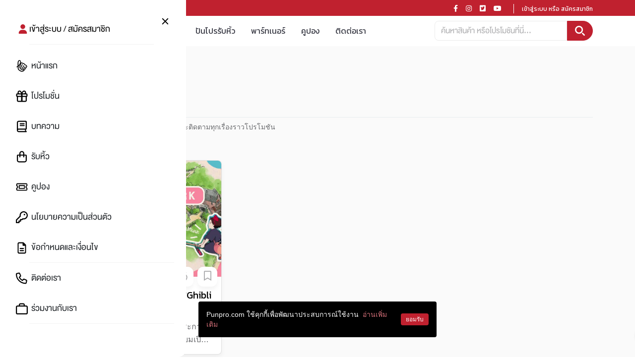

--- FILE ---
content_type: text/css
request_url: https://www.punpro.com/static/css/pp-general.css
body_size: 842
content:
@charset "UTF-8";

@font-face {
  font-family: "punpro-general";
  src:url("/static/fonts/punpro-general.eot");
  src:url("/static/fonts/punpro-general.eot?#iefix") format("embedded-opentype"),
    url("/static/fonts/punpro-general.woff") format("woff"),
    url("/static/fonts/punpro-general.ttf") format("truetype"),
    url("/static/fonts/punpro-general.svg#punpro-general") format("svg");
  font-weight: normal;
  font-style: normal;

}

[data-icon]:before {
  font-family: "punpro-general" !important;
  content: attr(data-icon);
  font-style: normal !important;
  font-weight: normal !important;
  font-variant: normal !important;
  text-transform: none !important;
  speak: none;
  line-height: 1;
  -webkit-font-smoothing: antialiased;
  -moz-osx-font-smoothing: grayscale;
}

[class^="icon-"]:before,
[class*=" icon-"]:before {
  font-family: "punpro-general" !important;
  font-style: normal !important;
  font-weight: normal !important;
  font-variant: normal !important;
  text-transform: none !important;
  speak: none;
  line-height: 1;
  -webkit-font-smoothing: antialiased;
  -moz-osx-font-smoothing: grayscale;
}

.icon-add-fill:before {
  content: "\e000";
}
.icon-add-fill-fill:before {
  content: "\e001";
}
.icon-addcard-outline:before {
  content: "\e002";
}
.icon-addcircleminus-outline:before {
  content: "\e003";
}
.icon-addcircleplus-outline:before {
  content: "\e004";
}
.icon-arrow2down:before {
  content: "\e005";
}
.icon-arrow2left:before {
  content: "\e006";
}
.icon-arrow2right:before {
  content: "\e007";
}
.icon-arrow2up:before {
  content: "\e008";
}
.icon-arrowdown:before {
  content: "\e009";
}
.icon-arrowdownfill:before {
  content: "\e00a";
}
.icon-arrowdownup:before {
  content: "\e00b";
}
.icon-arrowleft:before {
  content: "\e00c";
}
.icon-arrowright:before {
  content: "\e00d";
}
.icon-arrowrightleft:before {
  content: "\e00e";
}
.icon-arrowup:before {
  content: "\e00f";
}
.icon-bath-outline:before {
  content: "\e010";
}
.icon-bookmark-fill:before {
  content: "\e011";
}
.icon-bookmark-outline:before {
  content: "\e012";
}
.icon-browser-outline:before {
  content: "\e013";
}
.icon-cal-outline:before {
  content: "\e014";
}
.icon-calendar-outline:before {
  content: "\e015";
}
.icon-camera-outline:before {
  content: "\e016";
}
.icon-card-outline:before {
  content: "\e017";
}
.icon-chart-outline:before {
  content: "\e018";
}
.icon-chat-fill:before {
  content: "\e019";
}
.icon-chat-outline:before {
  content: "\e01a";
}
.icon-circle-fill:before {
  content: "\e01b";
}
.icon-circle-fill-1:before {
  content: "\e01c";
}
.icon-circle-fill-2:before {
  content: "\e01d";
}
.icon-circle-outline:before {
  content: "\e01e";
}
.icon-circle-outline-1:before {
  content: "\e01f";
}
.icon-contact-outline:before {
  content: "\e020";
}
.icon-copy-fill:before {
  content: "\e021";
}
.icon-copy-outline:before {
  content: "\e022";
}
.icon-correct-fill:before {
  content: "\e023";
}
.icon-correct-outline:before {
  content: "\e024";
}
.icon-doc-outline:before {
  content: "\e025";
}
.icon-doc-outline-1:before {
  content: "\e026";
}
.icon-e-expand:before {
  content: "\e027";
}
.icon-e-short:before {
  content: "\e028";
}
.icon-edit2-outline:before {
  content: "\e029";
}
.icon-edit-outline:before {
  content: "\e02a";
}
.icon-email-fill:before {
  content: "\e02b";
}
.icon-email-outline:before {
  content: "\e02c";
}
.icon-favorite-fill:before {
  content: "\e02d";
}
.icon-favorite-outline:before {
  content: "\e02e";
}
.icon-fileexport-outline:before {
  content: "\e02f";
}
.icon-fileimport-outline:before {
  content: "\e030";
}
.icon-finger-outline:before {
  content: "\e031";
}
.icon-gallery-outline:before {
  content: "\e033";
}
.icon-gift-outline:before {
  content: "\e034";
}
.icon-giftcard-outline:before {
  content: "\e035";
}
.icon-home-fill:before {
  content: "\e036";
}
.icon-home-outline:before {
  content: "\e037";
}
.icon-insert-fill:before {
  content: "\e038";
}
.icon-item-outline:before {
  content: "\e039";
}
.icon-key:before {
  content: "\e03a";
}
.icon-key-outline:before {
  content: "\e03b";
}
.icon-money-fill:before {
  content: "\e03c";
}
.icon-money-outline:before {
  content: "\e03d";
}
.icon-money-outline-1:before {
  content: "\e03e";
}
.icon-moneyexport:before {
  content: "\e03f";
}
.icon-moneyimport:before {
  content: "\e040";
}
.icon-noti-fill:before {
  content: "\e041";
}
.icon-option-correct:before {
  content: "\e042";
}
.icon-optionclose:before {
  content: "\e043";
}
.icon-otherhorizontal:before {
  content: "\e044";
}
.icon-othervertical:before {
  content: "\e045";
}
.icon-phonefill:before {
  content: "\e046";
}
.icon-phoneoutline:before {
  content: "\e047";
}
.icon-pin-fill:before {
  content: "\e048";
}
.icon-pin-outline:before {
  content: "\e049";
}
.icon-premium-outline:before {
  content: "\e04a";
}
.icon-profile-color:before {
  content: "\e04b";
}
.icon-profile-fill:before {
  content: "\e04c";
}
.icon-profile-outline:before {
  content: "\e04d";
}
.icon-profile-outline-1:before {
  content: "\e04e";
}
.icon-profile-outline-2:before {
  content: "\e04f";
}
.icon-protect:before {
  content: "\e050";
}
.icon-punpro-fill:before {
  content: "\e051";
}
.icon-punpro-outline:before {
  content: "\e052";
}
.icon-qr:before {
  content: "\e053";
}
.icon-receipt-outline:before {
  content: "\e054";
}
.icon-sale-fill:before {
  content: "\e055";
}
.icon-sale-outline:before {
  content: "\e056";
}
.icon-search:before {
  content: "\e057";
}
.icon-send-fill:before {
  content: "\e058";
}
.icon-sentdone-outline:before {
  content: "\e059";
}
.icon-sentwaiting-outline:before {
  content: "\e05a";
}
.icon-setting-fill:before {
  content: "\e05b";
}
.icon-setting-outline:before {
  content: "\e05c";
}
.icon-share-fill:before {
  content: "\e05d";
}
.icon-share-outline:before {
  content: "\e05e";
}
.icon-shopping-fill:before {
  content: "\e05f";
}
.icon-shopping-outline:before {
  content: "\e060";
}
.icon-signout-outline:before {
  content: "\e061";
}
.icon-star-fill:before {
  content: "\e062";
}
.icon-star-outline:before {
  content: "\e063";
}
.icon-state1-outline:before {
  content: "\e064";
}
.icon-state2-outline:before {
  content: "\e065";
}
.icon-stock-outline:before {
  content: "\e066";
}
.icon-switch:before {
  content: "\e067";
}
.icon-ticket-fill:before {
  content: "\e069";
}
.icon-ticket-outline:before {
  content: "\e06a";
}
.icon-time1-fill:before {
  content: "\e06b";
}
.icon-time1-outline:before {
  content: "\e06c";
}
.icon-time2-fill:before {
  content: "\e06d";
}
.icon-time2-outline:before {
  content: "\e06e";
}
.icon-transport-outline:before {
  content: "\e06f";
}
.icon-trash-fill:before {
  content: "\e070";
}
.icon-trash-outline:before {
  content: "\e071";
}
.icon-viewfill:before {
  content: "\e072";
}
.icon-viewoutline:before {
  content: "\e073";
}
.icon-wrong-fill:before {
  content: "\e074";
}
.icon-wrong-outline:before {
  content: "\e075";
}
.icon-tag-outline:before {
  content: "\e032";
}
.icon-flash-outline:before {
  content: "\e068";
}

--- FILE ---
content_type: application/javascript; charset=utf-8
request_url: https://www.punpro.com/_next/static/chunks/9f3118289053890a18eec1e445634467eddccb34.d8eb654024384501165f.js
body_size: 4201
content:
(window.webpackJsonp_N_E=window.webpackJsonp_N_E||[]).push([[29],{VJeY:function(t,e,n){"use strict";n.d(e,"a",(function(){return a})),n.d(e,"b",(function(){return o}));var r=n("yi5n"),a=function(t,e){var n=e.type,a=e.slug;return Object(r.d)({token:t,path:"/like/addlike",body:{type:n,slug:a}})},o=function(t,e){var n=e.type,a=e.slug;return Object(r.a)({token:t,path:"/like/unlike",data:{type:n,slug:a}})}},aej7:function(t,e,n){"use strict";n.d(e,"f",(function(){return _})),n.d(e,"b",(function(){return O})),n.d(e,"h",(function(){return S})),n.d(e,"g",(function(){return g})),n.d(e,"i",(function(){return E})),n.d(e,"c",(function(){return v})),n.d(e,"e",(function(){return P})),n.d(e,"d",(function(){return b}));var r=n("cpVT");function a(t,e){var n=Object.keys(t);if(Object.getOwnPropertySymbols){var r=Object.getOwnPropertySymbols(t);e&&(r=r.filter((function(e){return Object.getOwnPropertyDescriptor(t,e).enumerable}))),n.push.apply(n,r)}return n}function o(t){for(var e=1;e<arguments.length;e++){var n=null!=arguments[e]?arguments[e]:{};e%2?a(Object(n),!0).forEach((function(e){Object(r.a)(t,e,n[e])})):Object.getOwnPropertyDescriptors?Object.defineProperties(t,Object.getOwnPropertyDescriptors(n)):a(Object(n)).forEach((function(e){Object.defineProperty(t,e,Object.getOwnPropertyDescriptor(n,e))}))}return t}var i="ITEMS_SKU/SET_BEST_SELLER",c="ITEMS_SKU/UPDATE_FAVOURITE_BEST_SELLER",u="ITEMS_SKU/CLEAR_BEST_SELLER",s="ITEMS_SKU/SET_DETAIL",l="ITEMS_SKU/UPDATE_FAVOURITE_ITEMS_DETAIL_LIST",p="ITEMS_SKU/SET_AFFILIATE_BEST_SELLER",d="ITEMS_SKU/SET_AFFILIATE_LIST",f="ITEMS_SKU/SET_AFFILIATE_FLASH_SALE",y="ITEMS_SKU/SET_AFFILIATE_FLASH_SALE_LISTS",_=function(t){return{type:i,payload:t}},O=function(t){return{type:p,payload:t}},S=function(t){var e=t.slug,n=t.isLove;return{type:c,payload:{slug:e,isLove:n}}},g=function(t){return{type:s,payload:t}},E=function(t){var e=t.slug,n=t.isLove;return{type:l,payload:{slug:e,isLove:n}}},v=function(t){return{type:f,payload:t}},P=function(t){return{type:d,payload:t}},b=function(t){return{type:y,payload:t}},h={best_seller:[]};e.a=function(){var t,e,n=arguments.length>0&&void 0!==arguments[0]?arguments[0]:h,r=arguments.length>1?arguments[1]:void 0;switch(r.type){case i:return o(o({},n),{},{best_seller:r.payload});case c:return o(o({},n),{},{best_seller:null===(t=n.best_seller)||void 0===t?void 0:t.map((function(t){return t.slug===r.payload.slug?o(o({},t),{},{is_love:r.payload.isLove}):t}))});case u:return o(o({},n),{},{best_seller:[]});case s:return o(o({},n),{},{detail:r.payload});case l:return o(o({},n),{},{detail:n.detail?o(o({},n.detail),{},{items:null===(e=n.detail.items)||void 0===e?void 0:e.map((function(t){return t.slug===r.payload.slug?o(o({},t),{},{is_love:!r.payload.isLove}):t}))}):n.detail});case p:return o(o({},n),{},{affiliateBestSeller:r.payload});case d:return o(o({},n),{},{affiliates:r.payload});case f:return o(o({},n),{},{affiliateFlashSale:r.payload});case y:return o(o({},n),{},{affiliateFlashSaleLists:r.payload});default:return n}}},eLC0:function(t,e,n){"use strict";var r=n("cpVT"),a=n("q1tI"),o=n.n(a),i=n("/MKj"),c=n("vOnD"),u=n("k+wR"),s=n("YQrF"),l=n("ET16"),p=n("VJeY"),d=n("YOoG"),f=n("bqO/"),y=n("BSFv"),_=n("aej7"),O=n("s7p/"),S=(n("Ayoc"),n("yUt2")),g=n("bTu8"),E=n("g0Ox"),v=n("Xchd"),P=n("Ap4+"),b=n("ZXcA"),h=n("0Xqd"),T=n("xqva"),m=n("Ndxo"),L=o.a.createElement;function w(t){var e=t.width,n=t.height,r=t.color;return L("svg",{xmlns:"http://www.w3.org/2000/svg",width:e,height:n,viewBox:"0 0 8 15",fill:"none"},L("path",{fill:null!==r&&void 0!==r?r:"#979797",d:"M6.4375 13.9756L0.71875 8.00684C0.5625 7.81934 0.5 7.63184 0.5 7.44434C0.5 7.28809 0.5625 7.10059 0.6875 6.94434L6.40625 0.975586C6.6875 0.663086 7.1875 0.663086 7.46875 0.944336C7.78125 1.22559 7.78125 1.69434 7.5 2.00684L2.28125 7.44434L7.53125 12.9443C7.8125 13.2256 7.8125 13.7256 7.5 14.0068C7.21875 14.2881 6.71875 14.2881 6.4375 13.9756Z"}))}w.defaultProps={width:24,height:24};var j=w,I=o.a.createElement;function x(t){var e=t.width,n=t.height,r=t.color;return I("svg",{xmlns:"http://www.w3.org/2000/svg",width:e,height:n,viewBox:"0 0 8 15",fill:"none"},I("path",{fill:null!==r&&void 0!==r?r:"#979797",d:"M1.53125 0.944336L7.25 6.91309C7.375 7.06934 7.46875 7.25684 7.46875 7.44434C7.46875 7.63184 7.375 7.81934 7.25 7.94434L1.53125 13.9131C1.25 14.2256 0.75 14.2256 0.46875 13.9443C0.15625 13.6631 0.15625 13.1943 0.4375 12.8818L5.6875 7.41309L0.4375 1.97559C0.15625 1.69434 0.15625 1.19434 0.46875 0.913086C0.75 0.631836 1.25 0.631836 1.53125 0.944336Z"}))}x.defaultProps={width:24,height:24};var A=x,R=n("6KB1"),D=n("dn20"),C=o.a.createElement;function k(t,e){var n=Object.keys(t);if(Object.getOwnPropertySymbols){var r=Object.getOwnPropertySymbols(t);e&&(r=r.filter((function(e){return Object.getOwnPropertyDescriptor(t,e).enumerable}))),n.push.apply(n,r)}return n}function M(t){for(var e=1;e<arguments.length;e++){var n=null!=arguments[e]?arguments[e]:{};e%2?k(Object(n),!0).forEach((function(e){Object(r.a)(t,e,n[e])})):Object.getOwnPropertyDescriptors?Object.defineProperties(t,Object.getOwnPropertyDescriptors(n)):k(Object(n)).forEach((function(e){Object.defineProperty(t,e,Object.getOwnPropertyDescriptor(n,e))}))}return t}g.a.use([E.a,v.a,P.a,b.a,h.a]);var N=c.default.div.withConfig({displayName:"ItemsPreviewSlide__SwipperElement",componentId:"sc-1p9l6w8-0"})([""," .swiper-pagination{bottom:",";}"],(function(t){return t.hasPagination&&"padding-bottom: ".concat(5*R.a.unit,"px;")}),(function(t){return"".concat(t.paginationMarginBottom,"px")})),B=function(t){var e=t.dataType,n=t.data,r=t.slidePagination,i=t.paginationMarginBottom,c=t.cardClassName,s=t.prefixCardId,l=t.handleOnClickLike,p=t.calcSlideView,d=t.spaceBetween,f=t.spaceAdjust,y=t.cardWidth,_=t.containerStyle,O=Object(a.useRef)(null),g=Object(a.useRef)(null),E=Object(a.useState)(!0),v=E[0],P=E[1];return n.length?C(o.a.Fragment,null,C(S.a,{handleWidth:!0},(function(t){var a=t.width;return C(N,{hasPagination:Boolean(r),paginationMarginBottom:i},C(T.a,{id:"".concat(a,"-check"),spaceBetween:d,slidesPerView:p(a-f),style:M({display:"flex",position:"unset"},_),pagination:r,navigation:{prevEl:O.current,nextEl:g.current},onInit:function(t){var e=t.params.navigation;e.prevEl=O.current,e.nextEl=g.current,t.navigation.update()},onSlideChange:function(t){return function(t){P(t.isBeginning)}(t)}},C(H,{ref:O,style:{right:"auto",left:"0px",display:v?"none":"flex"}},C(j,{width:16,height:16,color:"var(--FONT_150)"})),C(H,{ref:g,style:{right:"0px",left:"auto"}},C(A,{width:16,height:16,color:"var(--FONT_150)"})),n.map((function(t,n){return C(m.a,{id:"".concat(s).concat(t.id).concat(n.toString()),key:"".concat(s).concat(t.id).concat(n.toString()),style:{display:"flex",margin:"0px"},className:c},C(D.a,{dataType:e,data:t,width:y,handleFavourite:l,referrer:{screen:u.a.EXPIRED_PROMOTION,section:"bestseller",custom_item_2:"true",position:n}}))}))))}))):null};B.defaultProps={dataType:"items",data:[],slidePagination:{clickable:!0},paginationMarginBottom:8,calcSlideView:function(t){return t/214},spaceBetween:16,spaceAdjust:60,cardWidth:214,containerStyle:{}};var F=B,H=c.default.div.withConfig({displayName:"ItemsPreviewSlide__CustomNavigationButton",componentId:"sc-1p9l6w8-1"})(["width:40px;height:40px;border-radius:48px;background-color:var(--BACKGROUND_BASE_BG_GREY_150);position:absolute;top:50%;margin-top:calc(-1 * var(--swiper-navigation-size) / 2);z-index:10;cursor:pointer;display:flex;align-items:center;justify-content:center;border:1px solid var(--STROKE_PRIMARY_500);"]),U=o.a.createElement;function V(t,e){var n=Object.keys(t);if(Object.getOwnPropertySymbols){var r=Object.getOwnPropertySymbols(t);e&&(r=r.filter((function(e){return Object.getOwnPropertyDescriptor(t,e).enumerable}))),n.push.apply(n,r)}return n}function K(t){for(var e=1;e<arguments.length;e++){var n=null!=arguments[e]?arguments[e]:{};e%2?V(Object(n),!0).forEach((function(e){Object(r.a)(t,e,n[e])})):Object.getOwnPropertyDescriptors?Object.defineProperties(t,Object.getOwnPropertyDescriptors(n)):V(Object(n)).forEach((function(e){Object.defineProperty(t,e,Object.getOwnPropertyDescriptor(n,e))}))}return t}var G={dispatchSetLike:f.f,dispatchSetLikeShopper:O.q,dispatchSetLikeItem:_.h,dispatchSetPopupAuthen:y.d},Y=(e.a=Object(i.b)((function(t,e){var n,r=t.auth,a=t.browser,o=t.items,i=t.shopperPost,c=e.dataType;return n="affiliate"===c?o.best_seller.map((function(t){return K(K({},t),{},{post:{id:t.old_id,title:t.title}})})):"shopper"===c?i.bestEvents.map((function(t){return{id:(e=t).id,slug:e.slug,item_type:"shopper",post_type:e.shopper_type,old_id:e.id,description:null,brand:K({},e.brand),is_love:e.is_love,cover_url:e.cover_url,title:e.title,start_date:e.start_date,end_date:e.end_date,price:e.price,full_price:e.full_price,discount_percent:e.discount_percent,post:{id:e.id,title:e.title,description:null,promotion_text:e.promotion_text},tag:null,is_expired:!1};var e})):o.best_seller,{authInfo:r.authInfo,data:n,isDevice:a.device}}),G)((function(t){var e,n=t.dataType,r=t.authInfo,a=t.data,i=t.dispatchSetLikeShopper,c=t.dispatchSetLikeItem,f=t.dispatchSetPopupAuthen,y=t.screenName;e="shopper"===n?"\u0e2d\u0e35\u0e40\u0e27\u0e19\u0e15\u0e4c\u0e22\u0e2d\u0e14\u0e19\u0e34\u0e22\u0e21":"\u0e2a\u0e34\u0e19\u0e04\u0e49\u0e32\u0e02\u0e32\u0e22\u0e14\u0e35";return U(o.a.Fragment,null,a.length?U(Y,null,U(X,null,U(q,null,e),U(F,{dataType:n,data:a,cardClassName:"".concat(n,"-item"),prefixCardId:"".concat(n,"-item-"),handleOnClickLike:function(t){var e=t.slug,o=!t.is_love;Object(d.a)(r).then((function(){var t=n;"shopper"===t?(o?Object(p.a)(r.authToken,{type:t,slug:e}):Object(p.b)(r.authToken,{type:t,slug:e}),i({type:t,slug:e,isLove:o})):(o?Object(s.b)(r.authToken,e):Object(s.j)(r.authToken,e),c({isLove:o,slug:e})),o&&function(t){var e,r,o=a.find((function(e){return e.slug===t}));if(o){var i=n,c="affiliate"===o.item_type?u.a.ITEM_AFFILIATE_DETAIL(t):u.a.ITEM_SHOPPER_DETAIL(t);"shopper"===i&&(c=u.a.SHOPPER_EVENT_DETAIL(t)),Object(l.f)({custom_screen_name:y,custom_item:c,custom_item_title:o.title,custom_brand_name:null!==(e=null===(r=o.brand)||void 0===r?void 0:r.name)&&void 0!==e?e:"",custom_price:o.price,custom_item_2:y===u.a.EXPIRED_PROMOTION?"true":"false"})}}(e)})).catch((function(){f(!0)}))},containerStyle:{paddingLeft:"25px",paddingRight:"25px",paddingBottom:"8px"}}))):null)})),c.default.div.withConfig({displayName:"SuggestComponentByType__Box",componentId:"bm6sw0-0"})(["display:flex;padding-top:calc(var(--space6) * 1px);padding-bottom:calc(var(--space8) * 1px);border-radius:calc(var(--space6) * 1px);background:var(--BACKGROUND_BASE_BG_LIGHT);"])),X=c.default.div.withConfig({displayName:"SuggestComponentByType__SuggestedContent",componentId:"bm6sw0-1"})(["position:relative;width:calc(100%);padding:20px;.swiper-button-prev{left:0px;}.swiper-button-next{right:0px;}@media (max-width:575px){padding:10px;}"]),q=c.default.div.withConfig({displayName:"SuggestComponentByType__SuggestedTitle",componentId:"bm6sw0-2"})(["color:#000000;font-family:'DBHevethaicaMedx500';font-style:normal;font-size:42px;line-height:39.94px;margin-bottom:35px;margin-left:24px;@media (max-width:575px){font-size:32px;line-height:38px;margin-bottom:10px;}"])},"s7p/":function(t,e,n){"use strict";n.d(e,"c",(function(){return L})),n.d(e,"m",(function(){return w})),n.d(e,"i",(function(){return j})),n.d(e,"j",(function(){return I})),n.d(e,"l",(function(){return x})),n.d(e,"b",(function(){return A})),n.d(e,"o",(function(){return R})),n.d(e,"q",(function(){return D})),n.d(e,"p",(function(){return C})),n.d(e,"d",(function(){return k})),n.d(e,"f",(function(){return M})),n.d(e,"n",(function(){return N})),n.d(e,"k",(function(){return B})),n.d(e,"g",(function(){return F})),n.d(e,"a",(function(){return H})),n.d(e,"h",(function(){return U}));var r=n("z7pX"),a=n("cpVT"),o=n("LvDl");function i(t,e){var n=Object.keys(t);if(Object.getOwnPropertySymbols){var r=Object.getOwnPropertySymbols(t);e&&(r=r.filter((function(e){return Object.getOwnPropertyDescriptor(t,e).enumerable}))),n.push.apply(n,r)}return n}function c(t){for(var e=1;e<arguments.length;e++){var n=null!=arguments[e]?arguments[e]:{};e%2?i(Object(n),!0).forEach((function(e){Object(a.a)(t,e,n[e])})):Object.getOwnPropertyDescriptors?Object.defineProperties(t,Object.getOwnPropertyDescriptors(n)):i(Object(n)).forEach((function(e){Object.defineProperty(t,e,Object.getOwnPropertyDescriptor(n,e))}))}return t}var u="SHOPPER_POSTS/SET_POST",s="SHOPPER_POSTS/CLEAR_POST",l="SHOPPER_POSTS/SET_NEXT",p="SHOPPER/SHOPPER_SET_LOADING_MAIN",d="SHOPPER/SHOPPER_SET_LOADING_MORE",f="SHOPPER_POSTS/SET_POST_LIST",y="SHOPPER_POSTS/UPDATE_LOVE",_="SHOPPER_POSTS/SET_POST_STANDARD",O="SHOPPER_POSTS/CLEAR_POST_STANDARD",S="EVENTDETAIL/SET_POST",g="EVENTDETAIL/CLEAR_POST",E="SHOPPER_POSTS/SET_POST_BEST_EVENT",v="SHOPPER_POSTS/CLEAR_POST_BEST_EVENT",P="SHOPPER_POSTS/FILTER_POST_TYPE",b="SHOPPER_POSTS/SET_CARD_TYPE",h="ITEMS/SET_SHOPPER_ITEMS",T="ITEMS/CLEAR_SHOPPER_ITEMS",m="ITEMS/UPDATE_LOVE_SHOPPER_ITEMS",L=function(){return{type:s,payload:null}},w=function(t){return{type:l,payload:t}},j=function(t){return{type:p,payload:t}},I=function(t){return{type:d,payload:t}},x=function(t){return{type:S,payload:t}},A=function(){return{type:g,payload:null}},R=function(t){return{type:f,payload:t}},D=function(t){var e=t.type,n=t.slug,r=t.isLove;return{type:y,payload:{type:e,slug:n,isLove:r}}},C=function(t){return{type:_,payload:t}},k=function(){return{type:O,payload:null}},M=function(t){return{type:E,payload:t}},N=function(t){return{type:P,payload:t}},B=function(t){return{type:b,payload:t}},F=function(t){return{type:h,payload:t}},H=function(){return{type:T,payload:null}},U=function(t){var e=t.type,n=t.slug,r=t.isLove;return{type:m,payload:{type:e,slug:n,isLove:r}}},V={posts:[],keyNextPost:null,isLoadingMain:!0,isLoadingMore:!0,eventDetail:null,postLists:[],standardPosts:[],bestEvents:[],itemPosts:[],shopperPostFilter:null,cardType:"item"};e.e=function(){var t=arguments.length>0&&void 0!==arguments[0]?arguments[0]:V,e=arguments.length>1?arguments[1]:void 0;switch(e.type){case s:return c(c({},t),{},{posts:[],keyNextPost:null});case u:return c(c({},t),{},{posts:[].concat(Object(r.a)(t.posts),Object(r.a)(e.payload))});case l:return c(c({},t),{},{keyNextPost:e.payload||null});case p:return c(c({},t),{},{isLoadingMain:e.payload});case d:return c(c({},t),{},{isLoadingMore:e.payload});case S:return c(c({},t),{},{eventDetail:e.payload});case g:return c(c({},t),{},{eventDetail:null});case f:return c(c({},t),{},{postLists:Object(o.shuffle)(e.payload)});case _:return c(c({},t),{},{standardPosts:[].concat(Object(r.a)(t.standardPosts),Object(r.a)(e.payload))});case O:return c(c({},t),{},{standardPosts:[],keyNextPost:null});case y:return c(c({},t),{},{postLists:t.postLists.map((function(t){return t.slug===e.payload.slug?c(c({},t),{},{is_love:!e.payload.isLove,count_love:e.payload.isLove?t.count_love-1:t.count_love+1}):t})),bestEvents:t.bestEvents.map((function(t){return t.slug===e.payload.slug?c(c({},t),{},{is_love:e.payload.isLove,count_love:e.payload.isLove?t.count_love+1:t.count_love-1}):t}))});case v:return c(c({},t),{},{bestEvents:[]});case E:return c(c({},t),{},{bestEvents:Object(r.a)(e.payload)});case P:return c(c({},t),{},{shopperPostFilter:e.payload});case b:return c(c({},t),{},{cardType:e.payload});case h:return c(c({},t),{},{itemPosts:[].concat(Object(r.a)(t.itemPosts),Object(r.a)(e.payload))});case T:return c(c({},t),{},{itemPosts:[],keyNextPost:null});case m:return c(c({},t),{},{itemPosts:t.itemPosts.map((function(t){return t.slug===e.payload.slug?c(c({},t),{},{is_love:!e.payload.isLove}):t}))});default:return t}}}}]);

--- FILE ---
content_type: application/javascript; charset=utf-8
request_url: https://www.punpro.com/_next/static/chunks/f00ffab638049acc80abad848ad3616ce955a12a.2aee65b0fd13d240e081.js
body_size: 17596
content:
(window.webpackJsonp_N_E=window.webpackJsonp_N_E||[]).push([[13],{PSD3:function(t,e,n){t.exports=function(){"use strict";function t(e){return(t="function"===typeof Symbol&&"symbol"===typeof Symbol.iterator?function(t){return typeof t}:function(t){return t&&"function"===typeof Symbol&&t.constructor===Symbol&&t!==Symbol.prototype?"symbol":typeof t})(e)}function e(t,e){if(!(t instanceof e))throw new TypeError("Cannot call a class as a function")}function n(t,e){for(var n=0;n<e.length;n++){var o=e[n];o.enumerable=o.enumerable||!1,o.configurable=!0,"value"in o&&(o.writable=!0),Object.defineProperty(t,o.key,o)}}function o(t,e,o){return e&&n(t.prototype,e),o&&n(t,o),t}function a(){return(a=Object.assign||function(t){for(var e=1;e<arguments.length;e++){var n=arguments[e];for(var o in n)Object.prototype.hasOwnProperty.call(n,o)&&(t[o]=n[o])}return t}).apply(this,arguments)}function r(t,e){if("function"!==typeof e&&null!==e)throw new TypeError("Super expression must either be null or a function");t.prototype=Object.create(e&&e.prototype,{constructor:{value:t,writable:!0,configurable:!0}}),e&&s(t,e)}function i(t){return(i=Object.setPrototypeOf?Object.getPrototypeOf:function(t){return t.__proto__||Object.getPrototypeOf(t)})(t)}function s(t,e){return(s=Object.setPrototypeOf||function(t,e){return t.__proto__=e,t})(t,e)}function l(){if("undefined"===typeof Reflect||!Reflect.construct)return!1;if(Reflect.construct.sham)return!1;if("function"===typeof Proxy)return!0;try{return Date.prototype.toString.call(Reflect.construct(Date,[],(function(){}))),!0}catch(t){return!1}}function c(t,e,n){return(c=l()?Reflect.construct:function(t,e,n){var o=[null];o.push.apply(o,e);var a=new(Function.bind.apply(t,o));return n&&s(a,n.prototype),a}).apply(null,arguments)}function u(t){if(void 0===t)throw new ReferenceError("this hasn't been initialised - super() hasn't been called");return t}function d(t,e){return!e||"object"!==typeof e&&"function"!==typeof e?u(t):e}function p(t){var e=l();return function(){var n,o=i(t);if(e){var a=i(this).constructor;n=Reflect.construct(o,arguments,a)}else n=o.apply(this,arguments);return d(this,n)}}function m(t,e){for(;!Object.prototype.hasOwnProperty.call(t,e)&&null!==(t=i(t)););return t}function f(t,e,n){return(f="undefined"!==typeof Reflect&&Reflect.get?Reflect.get:function(t,e,n){var o=m(t,e);if(o){var a=Object.getOwnPropertyDescriptor(o,e);return a.get?a.get.call(n):a.value}})(t,e,n||t)}var w="SweetAlert2:",g=function(t){for(var e=[],n=0;n<t.length;n++)-1===e.indexOf(t[n])&&e.push(t[n]);return e},h=function(t){return t.charAt(0).toUpperCase()+t.slice(1)},b=function(t){return Object.keys(t).map((function(e){return t[e]}))},y=function(t){return Array.prototype.slice.call(t)},v=function(t){console.warn("".concat(w," ").concat(t))},k=function(t){console.error("".concat(w," ").concat(t))},x=[],C=function(t){-1===x.indexOf(t)&&(x.push(t),v(t))},P=function(t,e){C('"'.concat(t,'" is deprecated and will be removed in the next major release. Please use "').concat(e,'" instead.'))},A=function(t){return"function"===typeof t?t():t},B=function(t){return t&&"function"===typeof t.toPromise},E=function(t){return B(t)?t.toPromise():Promise.resolve(t)},S=function(t){return t&&Promise.resolve(t)===t},O=Object.freeze({cancel:"cancel",backdrop:"backdrop",close:"close",esc:"esc",timer:"timer"}),T=function(e){return"object"===t(e)&&e.jquery},L=function(t){return t instanceof Element||T(t)},j=function(e){var n={};return"object"!==t(e[0])||L(e[0])?["title","html","icon"].forEach((function(o,a){var r=e[a];"string"===typeof r||L(r)?n[o]=r:void 0!==r&&k("Unexpected type of ".concat(o,'! Expected "string" or "Element", got ').concat(t(r)))})):a(n,e[0]),n},z="swal2-",I=function(t){var e={};for(var n in t)e[t[n]]=z+t[n];return e},q=I(["container","shown","height-auto","iosfix","popup","modal","no-backdrop","no-transition","toast","toast-shown","toast-column","show","hide","close","title","header","content","html-container","actions","confirm","cancel","footer","icon","icon-content","image","input","file","range","select","radio","checkbox","label","textarea","inputerror","validation-message","progress-steps","active-progress-step","progress-step","progress-step-line","loading","styled","top","top-start","top-end","top-left","top-right","center","center-start","center-end","center-left","center-right","bottom","bottom-start","bottom-end","bottom-left","bottom-right","grow-row","grow-column","grow-fullscreen","rtl","timer-progress-bar","timer-progress-bar-container","scrollbar-measure","icon-success","icon-warning","icon-info","icon-question","icon-error"]),M=I(["success","warning","info","question","error"]),V=function(){return document.body.querySelector(".".concat(q.container))},R=function(t){var e=V();return e?e.querySelector(t):null},H=function(t){return R(".".concat(t))},D=function(){return H(q.popup)},N=function(){var t=D();return y(t.querySelectorAll(".".concat(q.icon)))},_=function(){var t=N().filter((function(t){return Ct(t)}));return t.length?t[0]:null},U=function(){return H(q.title)},Y=function(){return H(q.content)},F=function(){return H(q["html-container"])},Z=function(){return H(q.image)},$=function(){return H(q["progress-steps"])},W=function(){return H(q["validation-message"])},K=function(){return R(".".concat(q.actions," .").concat(q.confirm))},X=function(){return R(".".concat(q.actions," .").concat(q.cancel))},J=function(){return H(q.actions)},Q=function(){return H(q.header)},G=function(){return H(q.footer)},tt=function(){return H(q["timer-progress-bar"])},et=function(){return H(q.close)},nt='\n  a[href],\n  area[href],\n  input:not([disabled]),\n  select:not([disabled]),\n  textarea:not([disabled]),\n  button:not([disabled]),\n  iframe,\n  object,\n  embed,\n  [tabindex="0"],\n  [contenteditable],\n  audio[controls],\n  video[controls],\n  summary\n',ot=function(){var t=y(D().querySelectorAll('[tabindex]:not([tabindex="-1"]):not([tabindex="0"])')).sort((function(t,e){return(t=parseInt(t.getAttribute("tabindex")))>(e=parseInt(e.getAttribute("tabindex")))?1:t<e?-1:0})),e=y(D().querySelectorAll(nt)).filter((function(t){return"-1"!==t.getAttribute("tabindex")}));return g(t.concat(e)).filter((function(t){return Ct(t)}))},at=function(){return!rt()&&!document.body.classList.contains(q["no-backdrop"])},rt=function(){return document.body.classList.contains(q["toast-shown"])},it=function(){return D().hasAttribute("data-loading")},st={previousBodyPadding:null},lt=function(t,e){if(t.textContent="",e){var n=(new DOMParser).parseFromString(e,"text/html");y(n.querySelector("head").childNodes).forEach((function(e){t.appendChild(e)})),y(n.querySelector("body").childNodes).forEach((function(e){t.appendChild(e)}))}},ct=function(t,e){if(!e)return!1;for(var n=e.split(/\s+/),o=0;o<n.length;o++)if(!t.classList.contains(n[o]))return!1;return!0},ut=function(t,e){y(t.classList).forEach((function(n){-1===b(q).indexOf(n)&&-1===b(M).indexOf(n)&&-1===b(e.showClass).indexOf(n)&&t.classList.remove(n)}))},dt=function(e,n,o){if(ut(e,n),n.customClass&&n.customClass[o]){if("string"!==typeof n.customClass[o]&&!n.customClass[o].forEach)return v("Invalid type of customClass.".concat(o,'! Expected string or iterable object, got "').concat(t(n.customClass[o]),'"'));gt(e,n.customClass[o])}};function pt(t,e){if(!e)return null;switch(e){case"select":case"textarea":case"file":return bt(t,q[e]);case"checkbox":return t.querySelector(".".concat(q.checkbox," input"));case"radio":return t.querySelector(".".concat(q.radio," input:checked"))||t.querySelector(".".concat(q.radio," input:first-child"));case"range":return t.querySelector(".".concat(q.range," input"));default:return bt(t,q.input)}}var mt,ft=function(t){if(t.focus(),"file"!==t.type){var e=t.value;t.value="",t.value=e}},wt=function(t,e,n){t&&e&&("string"===typeof e&&(e=e.split(/\s+/).filter(Boolean)),e.forEach((function(e){t.forEach?t.forEach((function(t){n?t.classList.add(e):t.classList.remove(e)})):n?t.classList.add(e):t.classList.remove(e)})))},gt=function(t,e){wt(t,e,!0)},ht=function(t,e){wt(t,e,!1)},bt=function(t,e){for(var n=0;n<t.childNodes.length;n++)if(ct(t.childNodes[n],e))return t.childNodes[n]},yt=function(t,e,n){n||0===parseInt(n)?t.style[e]="number"===typeof n?"".concat(n,"px"):n:t.style.removeProperty(e)},vt=function(t){var e=arguments.length>1&&void 0!==arguments[1]?arguments[1]:"flex";t.style.opacity="",t.style.display=e},kt=function(t){t.style.opacity="",t.style.display="none"},xt=function(t,e,n){e?vt(t,n):kt(t)},Ct=function(t){return!(!t||!(t.offsetWidth||t.offsetHeight||t.getClientRects().length))},Pt=function(t){return!!(t.scrollHeight>t.clientHeight)},At=function(t){var e=window.getComputedStyle(t),n=parseFloat(e.getPropertyValue("animation-duration")||"0"),o=parseFloat(e.getPropertyValue("transition-duration")||"0");return n>0||o>0},Bt=function(t,e){if("function"===typeof t.contains)return t.contains(e)},Et=function(t){var e=arguments.length>1&&void 0!==arguments[1]&&arguments[1],n=tt();Ct(n)&&(e&&(n.style.transition="none",n.style.width="100%"),setTimeout((function(){n.style.transition="width ".concat(t/1e3,"s linear"),n.style.width="0%"}),10))},St=function(){var t=tt(),e=parseInt(window.getComputedStyle(t).width);t.style.removeProperty("transition"),t.style.width="100%";var n=parseInt(window.getComputedStyle(t).width),o=parseInt(e/n*100);t.style.removeProperty("transition"),t.style.width="".concat(o,"%")},Ot=function(){return"undefined"===typeof window||"undefined"===typeof document},Tt='\n <div aria-labelledby="'.concat(q.title,'" aria-describedby="').concat(q.content,'" class="').concat(q.popup,'" tabindex="-1">\n   <div class="').concat(q.header,'">\n     <ul class="').concat(q["progress-steps"],'"></ul>\n     <div class="').concat(q.icon," ").concat(M.error,'"></div>\n     <div class="').concat(q.icon," ").concat(M.question,'"></div>\n     <div class="').concat(q.icon," ").concat(M.warning,'"></div>\n     <div class="').concat(q.icon," ").concat(M.info,'"></div>\n     <div class="').concat(q.icon," ").concat(M.success,'"></div>\n     <img class="').concat(q.image,'" />\n     <h2 class="').concat(q.title,'" id="').concat(q.title,'"></h2>\n     <button type="button" class="').concat(q.close,'"></button>\n   </div>\n   <div class="').concat(q.content,'">\n     <div id="').concat(q.content,'" class="').concat(q["html-container"],'"></div>\n     <input class="').concat(q.input,'" />\n     <input type="file" class="').concat(q.file,'" />\n     <div class="').concat(q.range,'">\n       <input type="range" />\n       <output></output>\n     </div>\n     <select class="').concat(q.select,'"></select>\n     <div class="').concat(q.radio,'"></div>\n     <label for="').concat(q.checkbox,'" class="').concat(q.checkbox,'">\n       <input type="checkbox" />\n       <span class="').concat(q.label,'"></span>\n     </label>\n     <textarea class="').concat(q.textarea,'"></textarea>\n     <div class="').concat(q["validation-message"],'" id="').concat(q["validation-message"],'"></div>\n   </div>\n   <div class="').concat(q.actions,'">\n     <button type="button" class="').concat(q.confirm,'">OK</button>\n     <button type="button" class="').concat(q.cancel,'">Cancel</button>\n   </div>\n   <div class="').concat(q.footer,'"></div>\n   <div class="').concat(q["timer-progress-bar-container"],'">\n     <div class="').concat(q["timer-progress-bar"],'"></div>\n   </div>\n </div>\n').replace(/(^|\n)\s*/g,""),Lt=function(){var t=V();return!!t&&(t.parentNode.removeChild(t),ht([document.documentElement,document.body],[q["no-backdrop"],q["toast-shown"],q["has-column"]]),!0)},jt=function(t){Io.isVisible()&&mt!==t.target.value&&Io.resetValidationMessage(),mt=t.target.value},zt=function(){var t=Y(),e=bt(t,q.input),n=bt(t,q.file),o=t.querySelector(".".concat(q.range," input")),a=t.querySelector(".".concat(q.range," output")),r=bt(t,q.select),i=t.querySelector(".".concat(q.checkbox," input")),s=bt(t,q.textarea);e.oninput=jt,n.onchange=jt,r.onchange=jt,i.onchange=jt,s.oninput=jt,o.oninput=function(t){jt(t),a.value=o.value},o.onchange=function(t){jt(t),o.nextSibling.value=o.value}},It=function(t){return"string"===typeof t?document.querySelector(t):t},qt=function(t){var e=D();e.setAttribute("role",t.toast?"alert":"dialog"),e.setAttribute("aria-live",t.toast?"polite":"assertive"),t.toast||e.setAttribute("aria-modal","true")},Mt=function(t){"rtl"===window.getComputedStyle(t).direction&&gt(V(),q.rtl)},Vt=function(t){var e=Lt();if(Ot())k("SweetAlert2 requires document to initialize");else{var n=document.createElement("div");n.className=q.container,e&&gt(n,q["no-transition"]),lt(n,Tt);var o=It(t.target);o.appendChild(n),qt(t),Mt(o),zt()}},Rt=function(e,n){e instanceof HTMLElement?n.appendChild(e):"object"===t(e)?Ht(e,n):e&&lt(n,e)},Ht=function(t,e){t.jquery?Dt(e,t):lt(e,t.toString())},Dt=function(t,e){if(t.textContent="",0 in e)for(var n=0;n in e;n++)t.appendChild(e[n].cloneNode(!0));else t.appendChild(e.cloneNode(!0))},Nt=function(){if(Ot())return!1;var t=document.createElement("div"),e={WebkitAnimation:"webkitAnimationEnd",OAnimation:"oAnimationEnd oanimationend",animation:"animationend"};for(var n in e)if(Object.prototype.hasOwnProperty.call(e,n)&&"undefined"!==typeof t.style[n])return e[n];return!1}(),_t=function(){var t=document.createElement("div");t.className=q["scrollbar-measure"],document.body.appendChild(t);var e=t.getBoundingClientRect().width-t.clientWidth;return document.body.removeChild(t),e},Ut=function(t,e){var n=J(),o=K(),a=X();e.showConfirmButton||e.showCancelButton||kt(n),dt(n,e,"actions"),Ft(o,"confirm",e),Ft(a,"cancel",e),e.buttonsStyling?Yt(o,a,e):(ht([o,a],q.styled),o.style.backgroundColor=o.style.borderLeftColor=o.style.borderRightColor="",a.style.backgroundColor=a.style.borderLeftColor=a.style.borderRightColor=""),e.reverseButtons&&o.parentNode.insertBefore(a,o)};function Yt(t,e,n){if(gt([t,e],q.styled),n.confirmButtonColor&&(t.style.backgroundColor=n.confirmButtonColor),n.cancelButtonColor&&(e.style.backgroundColor=n.cancelButtonColor),!it()){var o=window.getComputedStyle(t).getPropertyValue("background-color");t.style.borderLeftColor=o,t.style.borderRightColor=o}}function Ft(t,e,n){xt(t,n["show".concat(h(e),"Button")],"inline-block"),lt(t,n["".concat(e,"ButtonText")]),t.setAttribute("aria-label",n["".concat(e,"ButtonAriaLabel")]),t.className=q[e],dt(t,n,"".concat(e,"Button")),gt(t,n["".concat(e,"ButtonClass")])}function Zt(t,e){"string"===typeof e?t.style.background=e:e||gt([document.documentElement,document.body],q["no-backdrop"])}function $t(t,e){e in q?gt(t,q[e]):(v('The "position" parameter is not valid, defaulting to "center"'),gt(t,q.center))}function Wt(t,e){if(e&&"string"===typeof e){var n="grow-".concat(e);n in q&&gt(t,q[n])}}var Kt=function(t,e){var n=V();if(n){Zt(n,e.backdrop),!e.backdrop&&e.allowOutsideClick&&v('"allowOutsideClick" parameter requires `backdrop` parameter to be set to `true`'),$t(n,e.position),Wt(n,e.grow),dt(n,e,"container");var o=document.body.getAttribute("data-swal2-queue-step");o&&(n.setAttribute("data-queue-step",o),document.body.removeAttribute("data-swal2-queue-step"))}},Xt={promise:new WeakMap,innerParams:new WeakMap,domCache:new WeakMap},Jt=["input","file","range","select","radio","checkbox","textarea"],Qt=function(t,e){var n=Y(),o=Xt.innerParams.get(t),a=!o||e.input!==o.input;Jt.forEach((function(t){var o=q[t],r=bt(n,o);ee(t,e.inputAttributes),r.className=o,a&&kt(r)})),e.input&&(a&&Gt(e),ne(e))},Gt=function(t){if(!re[t.input])return k('Unexpected type of input! Expected "text", "email", "password", "number", "tel", "select", "radio", "checkbox", "textarea", "file" or "url", got "'.concat(t.input,'"'));var e=ae(t.input),n=re[t.input](e,t);vt(n),setTimeout((function(){ft(n)}))},te=function(t){for(var e=0;e<t.attributes.length;e++){var n=t.attributes[e].name;-1===["type","value","style"].indexOf(n)&&t.removeAttribute(n)}},ee=function(t,e){var n=pt(Y(),t);if(n)for(var o in te(n),e)"range"===t&&"placeholder"===o||n.setAttribute(o,e[o])},ne=function(t){var e=ae(t.input);t.customClass&&gt(e,t.customClass.input)},oe=function(t,e){t.placeholder&&!e.inputPlaceholder||(t.placeholder=e.inputPlaceholder)},ae=function(t){var e=q[t]?q[t]:q.input;return bt(Y(),e)},re={};re.text=re.email=re.password=re.number=re.tel=re.url=function(e,n){return"string"===typeof n.inputValue||"number"===typeof n.inputValue?e.value=n.inputValue:S(n.inputValue)||v('Unexpected type of inputValue! Expected "string", "number" or "Promise", got "'.concat(t(n.inputValue),'"')),oe(e,n),e.type=n.input,e},re.file=function(t,e){return oe(t,e),t},re.range=function(t,e){var n=t.querySelector("input"),o=t.querySelector("output");return n.value=e.inputValue,n.type=e.input,o.value=e.inputValue,t},re.select=function(t,e){if(t.textContent="",e.inputPlaceholder){var n=document.createElement("option");lt(n,e.inputPlaceholder),n.value="",n.disabled=!0,n.selected=!0,t.appendChild(n)}return t},re.radio=function(t){return t.textContent="",t},re.checkbox=function(t,e){var n=pt(Y(),"checkbox");n.value=1,n.id=q.checkbox,n.checked=Boolean(e.inputValue);var o=t.querySelector("span");return lt(o,e.inputPlaceholder),t},re.textarea=function(t,e){if(t.value=e.inputValue,oe(t,e),"MutationObserver"in window){var n=parseInt(window.getComputedStyle(D()).width),o=parseInt(window.getComputedStyle(D()).paddingLeft)+parseInt(window.getComputedStyle(D()).paddingRight);new MutationObserver((function(){var e=t.offsetWidth+o;D().style.width=e>n?"".concat(e,"px"):null})).observe(t,{attributes:!0,attributeFilter:["style"]})}return t};var ie=function(t,e){var n=Y().querySelector("#".concat(q.content));e.html?(Rt(e.html,n),vt(n,"block")):e.text?(n.textContent=e.text,vt(n,"block")):kt(n),Qt(t,e),dt(Y(),e,"content")},se=function(t,e){var n=G();xt(n,e.footer),e.footer&&Rt(e.footer,n),dt(n,e,"footer")},le=function(t,e){var n=et();lt(n,e.closeButtonHtml),dt(n,e,"closeButton"),xt(n,e.showCloseButton),n.setAttribute("aria-label",e.closeButtonAriaLabel)},ce=function(t,e){var n=Xt.innerParams.get(t);if(n&&e.icon===n.icon&&_())dt(_(),e,"icon");else if(ue(),e.icon)if(-1!==Object.keys(M).indexOf(e.icon)){var o=R(".".concat(q.icon,".").concat(M[e.icon]));vt(o),pe(o,e),de(),dt(o,e,"icon"),gt(o,e.showClass.icon)}else k('Unknown icon! Expected "success", "error", "warning", "info" or "question", got "'.concat(e.icon,'"'))},ue=function(){for(var t=N(),e=0;e<t.length;e++)kt(t[e])},de=function(){for(var t=D(),e=window.getComputedStyle(t).getPropertyValue("background-color"),n=t.querySelectorAll("[class^=swal2-success-circular-line], .swal2-success-fix"),o=0;o<n.length;o++)n[o].style.backgroundColor=e},pe=function(t,e){t.textContent="",e.iconHtml?lt(t,me(e.iconHtml)):"success"===e.icon?lt(t,'\n      <div class="swal2-success-circular-line-left"></div>\n      <span class="swal2-success-line-tip"></span> <span class="swal2-success-line-long"></span>\n      <div class="swal2-success-ring"></div> <div class="swal2-success-fix"></div>\n      <div class="swal2-success-circular-line-right"></div>\n    '):"error"===e.icon?lt(t,'\n      <span class="swal2-x-mark">\n        <span class="swal2-x-mark-line-left"></span>\n        <span class="swal2-x-mark-line-right"></span>\n      </span>\n    '):lt(t,me({question:"?",warning:"!",info:"i"}[e.icon]))},me=function(t){return'<div class="'.concat(q["icon-content"],'">').concat(t,"</div>")},fe=function(t,e){var n=Z();if(!e.imageUrl)return kt(n);vt(n,""),n.setAttribute("src",e.imageUrl),n.setAttribute("alt",e.imageAlt),yt(n,"width",e.imageWidth),yt(n,"height",e.imageHeight),n.className=q.image,dt(n,e,"image")},we=[],ge=function(t){var e=this;we=t;var n=function(t,e){we=[],t(e)},o=[];return new Promise((function(t){!function a(r,i){r<we.length?(document.body.setAttribute("data-swal2-queue-step",r),e.fire(we[r]).then((function(e){"undefined"!==typeof e.value?(o.push(e.value),a(r+1,i)):n(t,{dismiss:e.dismiss})}))):n(t,{value:o})}(0)}))},he=function(){return V()&&V().getAttribute("data-queue-step")},be=function(t,e){return e&&e<we.length?we.splice(e,0,t):we.push(t)},ye=function(t){"undefined"!==typeof we[t]&&we.splice(t,1)},ve=function(t){var e=document.createElement("li");return gt(e,q["progress-step"]),lt(e,t),e},ke=function(t){var e=document.createElement("li");return gt(e,q["progress-step-line"]),t.progressStepsDistance&&(e.style.width=t.progressStepsDistance),e},xe=function(t,e){var n=$();if(!e.progressSteps||0===e.progressSteps.length)return kt(n);vt(n),n.textContent="";var o=parseInt(void 0===e.currentProgressStep?he():e.currentProgressStep);o>=e.progressSteps.length&&v("Invalid currentProgressStep parameter, it should be less than progressSteps.length (currentProgressStep like JS arrays starts from 0)"),e.progressSteps.forEach((function(t,a){var r=ve(t);if(n.appendChild(r),a===o&&gt(r,q["active-progress-step"]),a!==e.progressSteps.length-1){var i=ke(e);n.appendChild(i)}}))},Ce=function(t,e){var n=U();xt(n,e.title||e.titleText),e.title&&Rt(e.title,n),e.titleText&&(n.innerText=e.titleText),dt(n,e,"title")},Pe=function(t,e){var n=Q();dt(n,e,"header"),xe(t,e),ce(t,e),fe(t,e),Ce(t,e),le(t,e)},Ae=function(t,e){var n=D();yt(n,"width",e.width),yt(n,"padding",e.padding),e.background&&(n.style.background=e.background),Be(n,e)},Be=function(t,e){t.className="".concat(q.popup," ").concat(Ct(t)?e.showClass.popup:""),e.toast?(gt([document.documentElement,document.body],q["toast-shown"]),gt(t,q.toast)):gt(t,q.modal),dt(t,e,"popup"),"string"===typeof e.customClass&&gt(t,e.customClass),e.icon&&gt(t,q["icon-".concat(e.icon)])},Ee=function(t,e){Ae(t,e),Kt(t,e),Pe(t,e),ie(t,e),Ut(t,e),se(t,e),"function"===typeof e.onRender&&e.onRender(D())},Se=function(){return Ct(D())},Oe=function(){return K()&&K().click()},Te=function(){return X()&&X().click()};function Le(){for(var t=this,e=arguments.length,n=new Array(e),o=0;o<e;o++)n[o]=arguments[o];return c(t,n)}function je(t){return function(n){r(l,n);var s=p(l);function l(){return e(this,l),s.apply(this,arguments)}return o(l,[{key:"_main",value:function(e){return f(i(l.prototype),"_main",this).call(this,a({},t,e))}}]),l}(this)}var ze=function(){var t=D();t||Io.fire(),t=D();var e=J(),n=K();vt(e),vt(n,"inline-block"),gt([t,e],q.loading),n.disabled=!0,t.setAttribute("data-loading",!0),t.setAttribute("aria-busy",!0),t.focus()},Ie=100,qe={},Me=function(){qe.previousActiveElement&&qe.previousActiveElement.focus?(qe.previousActiveElement.focus(),qe.previousActiveElement=null):document.body&&document.body.focus()},Ve=function(){return new Promise((function(t){var e=window.scrollX,n=window.scrollY;qe.restoreFocusTimeout=setTimeout((function(){Me(),t()}),Ie),"undefined"!==typeof e&&"undefined"!==typeof n&&window.scrollTo(e,n)}))},Re=function(){return qe.timeout&&qe.timeout.getTimerLeft()},He=function(){if(qe.timeout)return St(),qe.timeout.stop()},De=function(){if(qe.timeout){var t=qe.timeout.start();return Et(t),t}},Ne=function(){var t=qe.timeout;return t&&(t.running?He():De())},_e=function(t){if(qe.timeout){var e=qe.timeout.increase(t);return Et(e,!0),e}},Ue=function(){return qe.timeout&&qe.timeout.isRunning()},Ye={title:"",titleText:"",text:"",html:"",footer:"",icon:void 0,iconHtml:void 0,toast:!1,animation:!0,showClass:{popup:"swal2-show",backdrop:"swal2-backdrop-show",icon:"swal2-icon-show"},hideClass:{popup:"swal2-hide",backdrop:"swal2-backdrop-hide",icon:"swal2-icon-hide"},customClass:void 0,target:"body",backdrop:!0,heightAuto:!0,allowOutsideClick:!0,allowEscapeKey:!0,allowEnterKey:!0,stopKeydownPropagation:!0,keydownListenerCapture:!1,showConfirmButton:!0,showCancelButton:!1,preConfirm:void 0,confirmButtonText:"OK",confirmButtonAriaLabel:"",confirmButtonColor:void 0,cancelButtonText:"Cancel",cancelButtonAriaLabel:"",cancelButtonColor:void 0,buttonsStyling:!0,reverseButtons:!1,focusConfirm:!0,focusCancel:!1,showCloseButton:!1,closeButtonHtml:"&times;",closeButtonAriaLabel:"Close this dialog",showLoaderOnConfirm:!1,imageUrl:void 0,imageWidth:void 0,imageHeight:void 0,imageAlt:"",timer:void 0,timerProgressBar:!1,width:void 0,padding:void 0,background:void 0,input:void 0,inputPlaceholder:"",inputValue:"",inputOptions:{},inputAutoTrim:!0,inputAttributes:{},inputValidator:void 0,validationMessage:void 0,grow:!1,position:"center",progressSteps:[],currentProgressStep:void 0,progressStepsDistance:void 0,onBeforeOpen:void 0,onOpen:void 0,onRender:void 0,onClose:void 0,onAfterClose:void 0,onDestroy:void 0,scrollbarPadding:!0},Fe=["allowEscapeKey","allowOutsideClick","buttonsStyling","cancelButtonAriaLabel","cancelButtonColor","cancelButtonText","closeButtonAriaLabel","closeButtonHtml","confirmButtonAriaLabel","confirmButtonColor","confirmButtonText","currentProgressStep","customClass","footer","hideClass","html","icon","imageAlt","imageHeight","imageUrl","imageWidth","onAfterClose","onClose","onDestroy","progressSteps","reverseButtons","showCancelButton","showCloseButton","showConfirmButton","text","title","titleText"],Ze={animation:'showClass" and "hideClass'},$e=["allowOutsideClick","allowEnterKey","backdrop","focusConfirm","focusCancel","heightAuto","keydownListenerCapture"],We=function(t){return Object.prototype.hasOwnProperty.call(Ye,t)},Ke=function(t){return-1!==Fe.indexOf(t)},Xe=function(t){return Ze[t]},Je=function(t){We(t)||v('Unknown parameter "'.concat(t,'"'))},Qe=function(t){-1!==$e.indexOf(t)&&v('The parameter "'.concat(t,'" is incompatible with toasts'))},Ge=function(t){Xe(t)&&P(t,Xe(t))},tn=function(t){for(var e in t)Je(e),t.toast&&Qe(e),Ge(e)},en=Object.freeze({isValidParameter:We,isUpdatableParameter:Ke,isDeprecatedParameter:Xe,argsToParams:j,isVisible:Se,clickConfirm:Oe,clickCancel:Te,getContainer:V,getPopup:D,getTitle:U,getContent:Y,getHtmlContainer:F,getImage:Z,getIcon:_,getIcons:N,getCloseButton:et,getActions:J,getConfirmButton:K,getCancelButton:X,getHeader:Q,getFooter:G,getTimerProgressBar:tt,getFocusableElements:ot,getValidationMessage:W,isLoading:it,fire:Le,mixin:je,queue:ge,getQueueStep:he,insertQueueStep:be,deleteQueueStep:ye,showLoading:ze,enableLoading:ze,getTimerLeft:Re,stopTimer:He,resumeTimer:De,toggleTimer:Ne,increaseTimer:_e,isTimerRunning:Ue});function nn(){var t=Xt.innerParams.get(this);if(t){var e=Xt.domCache.get(this);t.showConfirmButton||(kt(e.confirmButton),t.showCancelButton||kt(e.actions)),ht([e.popup,e.actions],q.loading),e.popup.removeAttribute("aria-busy"),e.popup.removeAttribute("data-loading"),e.confirmButton.disabled=!1,e.cancelButton.disabled=!1}}function on(t){var e=Xt.innerParams.get(t||this),n=Xt.domCache.get(t||this);return n?pt(n.content,e.input):null}var an=function(){null===st.previousBodyPadding&&document.body.scrollHeight>window.innerHeight&&(st.previousBodyPadding=parseInt(window.getComputedStyle(document.body).getPropertyValue("padding-right")),document.body.style.paddingRight="".concat(st.previousBodyPadding+_t(),"px"))},rn=function(){null!==st.previousBodyPadding&&(document.body.style.paddingRight="".concat(st.previousBodyPadding,"px"),st.previousBodyPadding=null)},sn=function(){if((/iPad|iPhone|iPod/.test(navigator.userAgent)&&!window.MSStream||"MacIntel"===navigator.platform&&navigator.maxTouchPoints>1)&&!ct(document.body,q.iosfix)){var t=document.body.scrollTop;document.body.style.top="".concat(-1*t,"px"),gt(document.body,q.iosfix),cn(),ln()}},ln=function(){if(!navigator.userAgent.match(/(CriOS|FxiOS|EdgiOS|YaBrowser|UCBrowser)/i)){var t=44;D().scrollHeight>window.innerHeight-t&&(V().style.paddingBottom="".concat(t,"px"))}},cn=function(){var t,e=V();e.ontouchstart=function(e){t=un(e.target)},e.ontouchmove=function(e){t&&(e.preventDefault(),e.stopPropagation())}},un=function(t){var e=V();return t===e||!(Pt(e)||"INPUT"===t.tagName||Pt(Y())&&Y().contains(t))},dn=function(){if(ct(document.body,q.iosfix)){var t=parseInt(document.body.style.top,10);ht(document.body,q.iosfix),document.body.style.top="",document.body.scrollTop=-1*t}},pn=function(){return!!window.MSInputMethodContext&&!!document.documentMode},mn=function(){var t=V(),e=D();t.style.removeProperty("align-items"),e.offsetTop<0&&(t.style.alignItems="flex-start")},fn=function(){"undefined"!==typeof window&&pn()&&(mn(),window.addEventListener("resize",mn))},wn=function(){"undefined"!==typeof window&&pn()&&window.removeEventListener("resize",mn)},gn=function(){y(document.body.children).forEach((function(t){t===V()||Bt(t,V())||(t.hasAttribute("aria-hidden")&&t.setAttribute("data-previous-aria-hidden",t.getAttribute("aria-hidden")),t.setAttribute("aria-hidden","true"))}))},hn=function(){y(document.body.children).forEach((function(t){t.hasAttribute("data-previous-aria-hidden")?(t.setAttribute("aria-hidden",t.getAttribute("data-previous-aria-hidden")),t.removeAttribute("data-previous-aria-hidden")):t.removeAttribute("aria-hidden")}))},bn={swalPromiseResolve:new WeakMap};function yn(t,e,n,o){n?Pn(t,o):(Ve().then((function(){return Pn(t,o)})),qe.keydownTarget.removeEventListener("keydown",qe.keydownHandler,{capture:qe.keydownListenerCapture}),qe.keydownHandlerAdded=!1),e.parentNode&&!document.body.getAttribute("data-swal2-queue-step")&&e.parentNode.removeChild(e),at()&&(rn(),dn(),wn(),hn()),vn()}function vn(){ht([document.documentElement,document.body],[q.shown,q["height-auto"],q["no-backdrop"],q["toast-shown"],q["toast-column"]])}function kn(t){var e=D();if(e){var n=Xt.innerParams.get(this);if(n&&!ct(e,n.hideClass.popup)){var o=bn.swalPromiseResolve.get(this);ht(e,n.showClass.popup),gt(e,n.hideClass.popup);var a=V();ht(a,n.showClass.backdrop),gt(a,n.hideClass.backdrop),xn(this,e,n),"undefined"!==typeof t?(t.isDismissed="undefined"!==typeof t.dismiss,t.isConfirmed="undefined"===typeof t.dismiss):t={isDismissed:!0,isConfirmed:!1},o(t||{})}}}var xn=function(t,e,n){var o=V(),a=Nt&&At(e),r=n.onClose,i=n.onAfterClose;null!==r&&"function"===typeof r&&r(e),a?Cn(t,e,o,i):yn(t,o,rt(),i)},Cn=function(t,e,n,o){qe.swalCloseEventFinishedCallback=yn.bind(null,t,n,rt(),o),e.addEventListener(Nt,(function(t){t.target===e&&(qe.swalCloseEventFinishedCallback(),delete qe.swalCloseEventFinishedCallback)}))},Pn=function(t,e){setTimeout((function(){"function"===typeof e&&e(),t._destroy()}))};function An(t,e,n){var o=Xt.domCache.get(t);e.forEach((function(t){o[t].disabled=n}))}function Bn(t,e){if(!t)return!1;if("radio"===t.type)for(var n=t.parentNode.parentNode.querySelectorAll("input"),o=0;o<n.length;o++)n[o].disabled=e;else t.disabled=e}function En(){An(this,["confirmButton","cancelButton"],!1)}function Sn(){An(this,["confirmButton","cancelButton"],!0)}function On(){return Bn(this.getInput(),!1)}function Tn(){return Bn(this.getInput(),!0)}function Ln(t){var e=Xt.domCache.get(this);lt(e.validationMessage,t);var n=window.getComputedStyle(e.popup);e.validationMessage.style.marginLeft="-".concat(n.getPropertyValue("padding-left")),e.validationMessage.style.marginRight="-".concat(n.getPropertyValue("padding-right")),vt(e.validationMessage);var o=this.getInput();o&&(o.setAttribute("aria-invalid",!0),o.setAttribute("aria-describedBy",q["validation-message"]),ft(o),gt(o,q.inputerror))}function jn(){var t=Xt.domCache.get(this);t.validationMessage&&kt(t.validationMessage);var e=this.getInput();e&&(e.removeAttribute("aria-invalid"),e.removeAttribute("aria-describedBy"),ht(e,q.inputerror))}function zn(){return Xt.domCache.get(this).progressSteps}var In=function(){function t(n,o){e(this,t),this.callback=n,this.remaining=o,this.running=!1,this.start()}return o(t,[{key:"start",value:function(){return this.running||(this.running=!0,this.started=new Date,this.id=setTimeout(this.callback,this.remaining)),this.remaining}},{key:"stop",value:function(){return this.running&&(this.running=!1,clearTimeout(this.id),this.remaining-=new Date-this.started),this.remaining}},{key:"increase",value:function(t){var e=this.running;return e&&this.stop(),this.remaining+=t,e&&this.start(),this.remaining}},{key:"getTimerLeft",value:function(){return this.running&&(this.stop(),this.start()),this.remaining}},{key:"isRunning",value:function(){return this.running}}]),t}(),qn={email:function(t,e){return/^[a-zA-Z0-9.+_-]+@[a-zA-Z0-9.-]+\.[a-zA-Z0-9-]{2,24}$/.test(t)?Promise.resolve():Promise.resolve(e||"Invalid email address")},url:function(t,e){return/^https?:\/\/(www\.)?[-a-zA-Z0-9@:%._+~#=]{1,256}\.[a-z]{2,63}\b([-a-zA-Z0-9@:%_+.~#?&/=]*)$/.test(t)?Promise.resolve():Promise.resolve(e||"Invalid URL")}};function Mn(t){t.inputValidator||Object.keys(qn).forEach((function(e){t.input===e&&(t.inputValidator=qn[e])}))}function Vn(t){(!t.target||"string"===typeof t.target&&!document.querySelector(t.target)||"string"!==typeof t.target&&!t.target.appendChild)&&(v('Target parameter is not valid, defaulting to "body"'),t.target="body")}function Rn(t){Mn(t),t.showLoaderOnConfirm&&!t.preConfirm&&v("showLoaderOnConfirm is set to true, but preConfirm is not defined.\nshowLoaderOnConfirm should be used together with preConfirm, see usage example:\nhttps://sweetalert2.github.io/#ajax-request"),t.animation=A(t.animation),Vn(t),"string"===typeof t.title&&(t.title=t.title.split("\n").join("<br />")),Vt(t)}var Hn=function(t){var e=V(),n=D();"function"===typeof t.onBeforeOpen&&t.onBeforeOpen(n);var o=window.getComputedStyle(document.body).overflowY;Un(e,n,t),Nn(e,n),at()&&(_n(e,t.scrollbarPadding,o),gn()),rt()||qe.previousActiveElement||(qe.previousActiveElement=document.activeElement),"function"===typeof t.onOpen&&setTimeout((function(){return t.onOpen(n)})),ht(e,q["no-transition"])};function Dn(t){var e=D();if(t.target===e){var n=V();e.removeEventListener(Nt,Dn),n.style.overflowY="auto"}}var Nn=function(t,e){Nt&&At(e)?(t.style.overflowY="hidden",e.addEventListener(Nt,Dn)):t.style.overflowY="auto"},_n=function(t,e,n){sn(),fn(),e&&"hidden"!==n&&an(),setTimeout((function(){t.scrollTop=0}))},Un=function(t,e,n){gt(t,n.showClass.backdrop),vt(e),gt(e,n.showClass.popup),gt([document.documentElement,document.body],q.shown),n.heightAuto&&n.backdrop&&!n.toast&&gt([document.documentElement,document.body],q["height-auto"])},Yn=function(t,e){"select"===e.input||"radio"===e.input?Kn(t,e):-1!==["text","email","number","tel","textarea"].indexOf(e.input)&&(B(e.inputValue)||S(e.inputValue))&&Xn(t,e)},Fn=function(t,e){var n=t.getInput();if(!n)return null;switch(e.input){case"checkbox":return Zn(n);case"radio":return $n(n);case"file":return Wn(n);default:return e.inputAutoTrim?n.value.trim():n.value}},Zn=function(t){return t.checked?1:0},$n=function(t){return t.checked?t.value:null},Wn=function(t){return t.files.length?null!==t.getAttribute("multiple")?t.files:t.files[0]:null},Kn=function(e,n){var o=Y(),a=function(t){return Jn[n.input](o,Qn(t),n)};B(n.inputOptions)||S(n.inputOptions)?(ze(),E(n.inputOptions).then((function(t){e.hideLoading(),a(t)}))):"object"===t(n.inputOptions)?a(n.inputOptions):k("Unexpected type of inputOptions! Expected object, Map or Promise, got ".concat(t(n.inputOptions)))},Xn=function(t,e){var n=t.getInput();kt(n),E(e.inputValue).then((function(o){n.value="number"===e.input?parseFloat(o)||0:"".concat(o),vt(n),n.focus(),t.hideLoading()})).catch((function(e){k("Error in inputValue promise: ".concat(e)),n.value="",vt(n),n.focus(),t.hideLoading()}))},Jn={select:function(t,e,n){var o=bt(t,q.select),a=function(t,e,o){var a=document.createElement("option");a.value=o,lt(a,e),n.inputValue.toString()===o.toString()&&(a.selected=!0),t.appendChild(a)};e.forEach((function(t){var e=t[0],n=t[1];if(Array.isArray(n)){var r=document.createElement("optgroup");r.label=e,r.disabled=!1,o.appendChild(r),n.forEach((function(t){return a(r,t[1],t[0])}))}else a(o,n,e)})),o.focus()},radio:function(t,e,n){var o=bt(t,q.radio);e.forEach((function(t){var e=t[0],a=t[1],r=document.createElement("input"),i=document.createElement("label");r.type="radio",r.name=q.radio,r.value=e,n.inputValue.toString()===e.toString()&&(r.checked=!0);var s=document.createElement("span");lt(s,a),s.className=q.label,i.appendChild(r),i.appendChild(s),o.appendChild(i)}));var a=o.querySelectorAll("input");a.length&&a[0].focus()}},Qn=function e(n){var o=[];return"undefined"!==typeof Map&&n instanceof Map?n.forEach((function(n,a){var r=n;"object"===t(r)&&(r=e(r)),o.push([a,r])})):Object.keys(n).forEach((function(a){var r=n[a];"object"===t(r)&&(r=e(r)),o.push([a,r])})),o},Gn=function(t,e){t.disableButtons(),e.input?eo(t,e):oo(t,e,!0)},to=function(t,e){t.disableButtons(),e(O.cancel)},eo=function(t,e){var n=Fn(t,e);e.inputValidator?(t.disableInput(),Promise.resolve().then((function(){return E(e.inputValidator(n,e.validationMessage))})).then((function(o){t.enableButtons(),t.enableInput(),o?t.showValidationMessage(o):oo(t,e,n)}))):t.getInput().checkValidity()?oo(t,e,n):(t.enableButtons(),t.showValidationMessage(e.validationMessage))},no=function(t,e){t.closePopup({value:e})},oo=function(t,e,n){e.showLoaderOnConfirm&&ze(),e.preConfirm?(t.resetValidationMessage(),Promise.resolve().then((function(){return E(e.preConfirm(n,e.validationMessage))})).then((function(e){Ct(W())||!1===e?t.hideLoading():no(t,"undefined"===typeof e?n:e)}))):no(t,n)},ao=function(t,e,n,o){e.keydownTarget&&e.keydownHandlerAdded&&(e.keydownTarget.removeEventListener("keydown",e.keydownHandler,{capture:e.keydownListenerCapture}),e.keydownHandlerAdded=!1),n.toast||(e.keydownHandler=function(e){return lo(t,e,o)},e.keydownTarget=n.keydownListenerCapture?window:D(),e.keydownListenerCapture=n.keydownListenerCapture,e.keydownTarget.addEventListener("keydown",e.keydownHandler,{capture:e.keydownListenerCapture}),e.keydownHandlerAdded=!0)},ro=function(t,e,n){for(var o=ot(),a=0;a<o.length;a++)return(e+=n)===o.length?e=0:-1===e&&(e=o.length-1),o[e].focus();D().focus()},io=["ArrowLeft","ArrowRight","ArrowUp","ArrowDown","Left","Right","Up","Down"],so=["Escape","Esc"],lo=function(t,e,n){var o=Xt.innerParams.get(t);o.stopKeydownPropagation&&e.stopPropagation(),"Enter"===e.key?co(t,e,o):"Tab"===e.key?uo(e,o):-1!==io.indexOf(e.key)?po():-1!==so.indexOf(e.key)&&mo(e,o,n)},co=function(t,e,n){if(!e.isComposing&&e.target&&t.getInput()&&e.target.outerHTML===t.getInput().outerHTML){if(-1!==["textarea","file"].indexOf(n.input))return;Oe(),e.preventDefault()}},uo=function(t,e){for(var n=t.target,o=ot(),a=-1,r=0;r<o.length;r++)if(n===o[r]){a=r;break}t.shiftKey?ro(e,a,-1):ro(e,a,1),t.stopPropagation(),t.preventDefault()},po=function(){var t=K(),e=X();document.activeElement===t&&Ct(e)?e.focus():document.activeElement===e&&Ct(t)&&t.focus()},mo=function(t,e,n){A(e.allowEscapeKey)&&(t.preventDefault(),n(O.esc))},fo=function(t,e,n){Xt.innerParams.get(t).toast?wo(t,e,n):(ho(e),bo(e),yo(t,e,n))},wo=function(t,e,n){e.popup.onclick=function(){var e=Xt.innerParams.get(t);e.showConfirmButton||e.showCancelButton||e.showCloseButton||e.input||n(O.close)}},go=!1,ho=function(t){t.popup.onmousedown=function(){t.container.onmouseup=function(e){t.container.onmouseup=void 0,e.target===t.container&&(go=!0)}}},bo=function(t){t.container.onmousedown=function(){t.popup.onmouseup=function(e){t.popup.onmouseup=void 0,(e.target===t.popup||t.popup.contains(e.target))&&(go=!0)}}},yo=function(t,e,n){e.container.onclick=function(o){var a=Xt.innerParams.get(t);go?go=!1:o.target===e.container&&A(a.allowOutsideClick)&&n(O.backdrop)}};function vo(t){tn(t),qe.currentInstance&&qe.currentInstance._destroy(),qe.currentInstance=this;var e=ko(t);Rn(e),Object.freeze(e),qe.timeout&&(qe.timeout.stop(),delete qe.timeout),clearTimeout(qe.restoreFocusTimeout);var n=Co(this);return Ee(this,e),Xt.innerParams.set(this,e),xo(this,n,e)}var ko=function(t){var e=a({},Ye.showClass,t.showClass),n=a({},Ye.hideClass,t.hideClass),o=a({},Ye,t);return o.showClass=e,o.hideClass=n,!1===t.animation&&(o.showClass={popup:"swal2-noanimation",backdrop:"swal2-noanimation"},o.hideClass={}),o},xo=function(t,e,n){return new Promise((function(o){var a=function(e){t.closePopup({dismiss:e})};bn.swalPromiseResolve.set(t,o),e.confirmButton.onclick=function(){return Gn(t,n)},e.cancelButton.onclick=function(){return to(t,a)},e.closeButton.onclick=function(){return a(O.close)},fo(t,e,a),ao(t,qe,n,a),n.toast&&(n.input||n.footer||n.showCloseButton)?gt(document.body,q["toast-column"]):ht(document.body,q["toast-column"]),Yn(t,n),Hn(n),Po(qe,n,a),Ao(e,n),setTimeout((function(){e.container.scrollTop=0}))}))},Co=function(t){var e={popup:D(),container:V(),content:Y(),actions:J(),confirmButton:K(),cancelButton:X(),closeButton:et(),validationMessage:W(),progressSteps:$()};return Xt.domCache.set(t,e),e},Po=function(t,e,n){var o=tt();kt(o),e.timer&&(t.timeout=new In((function(){n("timer"),delete t.timeout}),e.timer),e.timerProgressBar&&(vt(o),setTimeout((function(){t.timeout.running&&Et(e.timer)}))))},Ao=function(t,e){if(!e.toast)return A(e.allowEnterKey)?e.focusCancel&&Ct(t.cancelButton)?t.cancelButton.focus():e.focusConfirm&&Ct(t.confirmButton)?t.confirmButton.focus():void ro(e,-1,1):Bo()},Bo=function(){document.activeElement&&"function"===typeof document.activeElement.blur&&document.activeElement.blur()};function Eo(t){var e=D(),n=Xt.innerParams.get(this);if(!e||ct(e,n.hideClass.popup))return v("You're trying to update the closed or closing popup, that won't work. Use the update() method in preConfirm parameter or show a new popup.");var o={};Object.keys(t).forEach((function(e){Io.isUpdatableParameter(e)?o[e]=t[e]:v('Invalid parameter to update: "'.concat(e,'". Updatable params are listed here: https://github.com/sweetalert2/sweetalert2/blob/master/src/utils/params.js'))}));var r=a({},n,o);Ee(this,r),Xt.innerParams.set(this,r),Object.defineProperties(this,{params:{value:a({},this.params,t),writable:!1,enumerable:!0}})}function So(){var t=Xt.domCache.get(this),e=Xt.innerParams.get(this);e&&(t.popup&&qe.swalCloseEventFinishedCallback&&(qe.swalCloseEventFinishedCallback(),delete qe.swalCloseEventFinishedCallback),qe.deferDisposalTimer&&(clearTimeout(qe.deferDisposalTimer),delete qe.deferDisposalTimer),"function"===typeof e.onDestroy&&e.onDestroy(),To(this))}var Oo,To=function(t){delete t.params,delete qe.keydownHandler,delete qe.keydownTarget,Lo(Xt),Lo(bn)},Lo=function(t){for(var e in t)t[e]=new WeakMap},jo=Object.freeze({hideLoading:nn,disableLoading:nn,getInput:on,close:kn,closePopup:kn,closeModal:kn,closeToast:kn,enableButtons:En,disableButtons:Sn,enableInput:On,disableInput:Tn,showValidationMessage:Ln,resetValidationMessage:jn,getProgressSteps:zn,_main:vo,update:Eo,_destroy:So}),zo=function(){function t(){if(e(this,t),"undefined"!==typeof window){"undefined"===typeof Promise&&k("This package requires a Promise library, please include a shim to enable it in this browser (See: https://github.com/sweetalert2/sweetalert2/wiki/Migration-from-SweetAlert-to-SweetAlert2#1-ie-support)"),Oo=this;for(var n=arguments.length,o=new Array(n),a=0;a<n;a++)o[a]=arguments[a];var r=Object.freeze(this.constructor.argsToParams(o));Object.defineProperties(this,{params:{value:r,writable:!1,enumerable:!0,configurable:!0}});var i=this._main(this.params);Xt.promise.set(this,i)}}return o(t,[{key:"then",value:function(t){return Xt.promise.get(this).then(t)}},{key:"finally",value:function(t){return Xt.promise.get(this).finally(t)}}]),t}();a(zo.prototype,jo),a(zo,en),Object.keys(jo).forEach((function(t){zo[t]=function(){var e;if(Oo)return(e=Oo)[t].apply(e,arguments)}})),zo.DismissReason=O,zo.version="9.17.2";var Io=zo;return Io.default=Io,Io}(),"undefined"!==typeof this&&this.Sweetalert2&&(this.swal=this.sweetAlert=this.Swal=this.SweetAlert=this.Sweetalert2),"undefined"!=typeof document&&function(t,e){var n=t.createElement("style");if(t.getElementsByTagName("head")[0].appendChild(n),n.styleSheet)n.styleSheet.disabled||(n.styleSheet.cssText=e);else try{n.innerHTML=e}catch(t){n.innerText=e}}(document,'.swal2-popup.swal2-toast{flex-direction:row;align-items:center;width:auto;padding:.625em;overflow-y:hidden;background:#fff;box-shadow:0 0 .625em #d9d9d9}.swal2-popup.swal2-toast .swal2-header{flex-direction:row;padding:0}.swal2-popup.swal2-toast .swal2-title{flex-grow:1;justify-content:flex-start;margin:0 .6em;font-size:1em}.swal2-popup.swal2-toast .swal2-footer{margin:.5em 0 0;padding:.5em 0 0;font-size:.8em}.swal2-popup.swal2-toast .swal2-close{position:static;width:.8em;height:.8em;line-height:.8}.swal2-popup.swal2-toast .swal2-content{justify-content:flex-start;padding:0;font-size:1em}.swal2-popup.swal2-toast .swal2-icon{width:2em;min-width:2em;height:2em;margin:0}.swal2-popup.swal2-toast .swal2-icon .swal2-icon-content{display:flex;align-items:center;font-size:1.8em;font-weight:700}@media all and (-ms-high-contrast:none),(-ms-high-contrast:active){.swal2-popup.swal2-toast .swal2-icon .swal2-icon-content{font-size:.25em}}.swal2-popup.swal2-toast .swal2-icon.swal2-success .swal2-success-ring{width:2em;height:2em}.swal2-popup.swal2-toast .swal2-icon.swal2-error [class^=swal2-x-mark-line]{top:.875em;width:1.375em}.swal2-popup.swal2-toast .swal2-icon.swal2-error [class^=swal2-x-mark-line][class$=left]{left:.3125em}.swal2-popup.swal2-toast .swal2-icon.swal2-error [class^=swal2-x-mark-line][class$=right]{right:.3125em}.swal2-popup.swal2-toast .swal2-actions{flex-basis:auto!important;width:auto;height:auto;margin:0 .3125em}.swal2-popup.swal2-toast .swal2-styled{margin:0 .3125em;padding:.3125em .625em;font-size:1em}.swal2-popup.swal2-toast .swal2-styled:focus{box-shadow:0 0 0 1px #fff,0 0 0 3px rgba(50,100,150,.4)}.swal2-popup.swal2-toast .swal2-success{border-color:#a5dc86}.swal2-popup.swal2-toast .swal2-success [class^=swal2-success-circular-line]{position:absolute;width:1.6em;height:3em;transform:rotate(45deg);border-radius:50%}.swal2-popup.swal2-toast .swal2-success [class^=swal2-success-circular-line][class$=left]{top:-.8em;left:-.5em;transform:rotate(-45deg);transform-origin:2em 2em;border-radius:4em 0 0 4em}.swal2-popup.swal2-toast .swal2-success [class^=swal2-success-circular-line][class$=right]{top:-.25em;left:.9375em;transform-origin:0 1.5em;border-radius:0 4em 4em 0}.swal2-popup.swal2-toast .swal2-success .swal2-success-ring{width:2em;height:2em}.swal2-popup.swal2-toast .swal2-success .swal2-success-fix{top:0;left:.4375em;width:.4375em;height:2.6875em}.swal2-popup.swal2-toast .swal2-success [class^=swal2-success-line]{height:.3125em}.swal2-popup.swal2-toast .swal2-success [class^=swal2-success-line][class$=tip]{top:1.125em;left:.1875em;width:.75em}.swal2-popup.swal2-toast .swal2-success [class^=swal2-success-line][class$=long]{top:.9375em;right:.1875em;width:1.375em}.swal2-popup.swal2-toast .swal2-success.swal2-icon-show .swal2-success-line-tip{-webkit-animation:swal2-toast-animate-success-line-tip .75s;animation:swal2-toast-animate-success-line-tip .75s}.swal2-popup.swal2-toast .swal2-success.swal2-icon-show .swal2-success-line-long{-webkit-animation:swal2-toast-animate-success-line-long .75s;animation:swal2-toast-animate-success-line-long .75s}.swal2-popup.swal2-toast.swal2-show{-webkit-animation:swal2-toast-show .5s;animation:swal2-toast-show .5s}.swal2-popup.swal2-toast.swal2-hide{-webkit-animation:swal2-toast-hide .1s forwards;animation:swal2-toast-hide .1s forwards}.swal2-container{display:flex;position:fixed;z-index:1060;top:0;right:0;bottom:0;left:0;flex-direction:row;align-items:center;justify-content:center;padding:.625em;overflow-x:hidden;transition:background-color .1s;-webkit-overflow-scrolling:touch}.swal2-container.swal2-backdrop-show,.swal2-container.swal2-noanimation{background:rgba(0,0,0,.4)}.swal2-container.swal2-backdrop-hide{background:0 0!important}.swal2-container.swal2-top{align-items:flex-start}.swal2-container.swal2-top-left,.swal2-container.swal2-top-start{align-items:flex-start;justify-content:flex-start}.swal2-container.swal2-top-end,.swal2-container.swal2-top-right{align-items:flex-start;justify-content:flex-end}.swal2-container.swal2-center{align-items:center}.swal2-container.swal2-center-left,.swal2-container.swal2-center-start{align-items:center;justify-content:flex-start}.swal2-container.swal2-center-end,.swal2-container.swal2-center-right{align-items:center;justify-content:flex-end}.swal2-container.swal2-bottom{align-items:flex-end}.swal2-container.swal2-bottom-left,.swal2-container.swal2-bottom-start{align-items:flex-end;justify-content:flex-start}.swal2-container.swal2-bottom-end,.swal2-container.swal2-bottom-right{align-items:flex-end;justify-content:flex-end}.swal2-container.swal2-bottom-end>:first-child,.swal2-container.swal2-bottom-left>:first-child,.swal2-container.swal2-bottom-right>:first-child,.swal2-container.swal2-bottom-start>:first-child,.swal2-container.swal2-bottom>:first-child{margin-top:auto}.swal2-container.swal2-grow-fullscreen>.swal2-modal{display:flex!important;flex:1;align-self:stretch;justify-content:center}.swal2-container.swal2-grow-row>.swal2-modal{display:flex!important;flex:1;align-content:center;justify-content:center}.swal2-container.swal2-grow-column{flex:1;flex-direction:column}.swal2-container.swal2-grow-column.swal2-bottom,.swal2-container.swal2-grow-column.swal2-center,.swal2-container.swal2-grow-column.swal2-top{align-items:center}.swal2-container.swal2-grow-column.swal2-bottom-left,.swal2-container.swal2-grow-column.swal2-bottom-start,.swal2-container.swal2-grow-column.swal2-center-left,.swal2-container.swal2-grow-column.swal2-center-start,.swal2-container.swal2-grow-column.swal2-top-left,.swal2-container.swal2-grow-column.swal2-top-start{align-items:flex-start}.swal2-container.swal2-grow-column.swal2-bottom-end,.swal2-container.swal2-grow-column.swal2-bottom-right,.swal2-container.swal2-grow-column.swal2-center-end,.swal2-container.swal2-grow-column.swal2-center-right,.swal2-container.swal2-grow-column.swal2-top-end,.swal2-container.swal2-grow-column.swal2-top-right{align-items:flex-end}.swal2-container.swal2-grow-column>.swal2-modal{display:flex!important;flex:1;align-content:center;justify-content:center}.swal2-container.swal2-no-transition{transition:none!important}.swal2-container:not(.swal2-top):not(.swal2-top-start):not(.swal2-top-end):not(.swal2-top-left):not(.swal2-top-right):not(.swal2-center-start):not(.swal2-center-end):not(.swal2-center-left):not(.swal2-center-right):not(.swal2-bottom):not(.swal2-bottom-start):not(.swal2-bottom-end):not(.swal2-bottom-left):not(.swal2-bottom-right):not(.swal2-grow-fullscreen)>.swal2-modal{margin:auto}@media all and (-ms-high-contrast:none),(-ms-high-contrast:active){.swal2-container .swal2-modal{margin:0!important}}.swal2-popup{display:none;position:relative;box-sizing:border-box;flex-direction:column;justify-content:center;width:32em;max-width:100%;padding:1.25em;border:none;border-radius:.3125em;background:#fff;font-family:inherit;font-size:1rem}.swal2-popup:focus{outline:0}.swal2-popup.swal2-loading{overflow-y:hidden}.swal2-header{display:flex;flex-direction:column;align-items:center;padding:0 1.8em}.swal2-title{position:relative;max-width:100%;margin:0 0 .4em;padding:0;color:#595959;font-size:1.875em;font-weight:600;text-align:center;text-transform:none;word-wrap:break-word}.swal2-actions{display:flex;z-index:1;flex-wrap:wrap;align-items:center;justify-content:center;width:100%;margin:1.25em auto 0}.swal2-actions:not(.swal2-loading) .swal2-styled[disabled]{opacity:.4}.swal2-actions:not(.swal2-loading) .swal2-styled:hover{background-image:linear-gradient(rgba(0,0,0,.1),rgba(0,0,0,.1))}.swal2-actions:not(.swal2-loading) .swal2-styled:active{background-image:linear-gradient(rgba(0,0,0,.2),rgba(0,0,0,.2))}.swal2-actions.swal2-loading .swal2-styled.swal2-confirm{box-sizing:border-box;width:2.5em;height:2.5em;margin:.46875em;padding:0;-webkit-animation:swal2-rotate-loading 1.5s linear 0s infinite normal;animation:swal2-rotate-loading 1.5s linear 0s infinite normal;border:.25em solid transparent;border-radius:100%;border-color:transparent;background-color:transparent!important;color:transparent!important;cursor:default;-webkit-user-select:none;-moz-user-select:none;-ms-user-select:none;user-select:none}.swal2-actions.swal2-loading .swal2-styled.swal2-cancel{margin-right:30px;margin-left:30px}.swal2-actions.swal2-loading :not(.swal2-styled).swal2-confirm::after{content:"";display:inline-block;width:15px;height:15px;margin-left:5px;-webkit-animation:swal2-rotate-loading 1.5s linear 0s infinite normal;animation:swal2-rotate-loading 1.5s linear 0s infinite normal;border:3px solid #999;border-radius:50%;border-right-color:transparent;box-shadow:1px 1px 1px #fff}.swal2-styled{margin:.3125em;padding:.625em 2em;box-shadow:none;font-weight:500}.swal2-styled:not([disabled]){cursor:pointer}.swal2-styled.swal2-confirm{border:0;border-radius:.25em;background:initial;background-color:#3085d6;color:#fff;font-size:1.0625em}.swal2-styled.swal2-cancel{border:0;border-radius:.25em;background:initial;background-color:#aaa;color:#fff;font-size:1.0625em}.swal2-styled:focus{outline:0;box-shadow:0 0 0 1px #fff,0 0 0 3px rgba(50,100,150,.4)}.swal2-styled::-moz-focus-inner{border:0}.swal2-footer{justify-content:center;margin:1.25em 0 0;padding:1em 0 0;border-top:1px solid #eee;color:#545454;font-size:1em}.swal2-timer-progress-bar-container{position:absolute;right:0;bottom:0;left:0;height:.25em;overflow:hidden;border-bottom-right-radius:.3125em;border-bottom-left-radius:.3125em}.swal2-timer-progress-bar{width:100%;height:.25em;background:rgba(0,0,0,.2)}.swal2-image{max-width:100%;margin:1.25em auto}.swal2-close{position:absolute;z-index:2;top:0;right:0;align-items:center;justify-content:center;width:1.2em;height:1.2em;padding:0;overflow:hidden;transition:color .1s ease-out;border:none;border-radius:0;background:0 0;color:#ccc;font-family:serif;font-size:2.5em;line-height:1.2;cursor:pointer}.swal2-close:hover{transform:none;background:0 0;color:#f27474}.swal2-close::-moz-focus-inner{border:0}.swal2-content{z-index:1;justify-content:center;margin:0;padding:0 1.6em;color:#545454;font-size:1.125em;font-weight:400;line-height:normal;text-align:center;word-wrap:break-word}.swal2-checkbox,.swal2-file,.swal2-input,.swal2-radio,.swal2-select,.swal2-textarea{margin:1em auto}.swal2-file,.swal2-input,.swal2-textarea{box-sizing:border-box;width:100%;transition:border-color .3s,box-shadow .3s;border:1px solid #d9d9d9;border-radius:.1875em;background:inherit;box-shadow:inset 0 1px 1px rgba(0,0,0,.06);color:inherit;font-size:1.125em}.swal2-file.swal2-inputerror,.swal2-input.swal2-inputerror,.swal2-textarea.swal2-inputerror{border-color:#f27474!important;box-shadow:0 0 2px #f27474!important}.swal2-file:focus,.swal2-input:focus,.swal2-textarea:focus{border:1px solid #b4dbed;outline:0;box-shadow:0 0 3px #c4e6f5}.swal2-file::-moz-placeholder,.swal2-input::-moz-placeholder,.swal2-textarea::-moz-placeholder{color:#ccc}.swal2-file:-ms-input-placeholder,.swal2-input:-ms-input-placeholder,.swal2-textarea:-ms-input-placeholder{color:#ccc}.swal2-file::-ms-input-placeholder,.swal2-input::-ms-input-placeholder,.swal2-textarea::-ms-input-placeholder{color:#ccc}.swal2-file::placeholder,.swal2-input::placeholder,.swal2-textarea::placeholder{color:#ccc}.swal2-range{margin:1em auto;background:#fff}.swal2-range input{width:80%}.swal2-range output{width:20%;color:inherit;font-weight:600;text-align:center}.swal2-range input,.swal2-range output{height:2.625em;padding:0;font-size:1.125em;line-height:2.625em}.swal2-input{height:2.625em;padding:0 .75em}.swal2-input[type=number]{max-width:10em}.swal2-file{background:inherit;font-size:1.125em}.swal2-textarea{height:6.75em;padding:.75em}.swal2-select{min-width:50%;max-width:100%;padding:.375em .625em;background:inherit;color:inherit;font-size:1.125em}.swal2-checkbox,.swal2-radio{align-items:center;justify-content:center;background:#fff;color:inherit}.swal2-checkbox label,.swal2-radio label{margin:0 .6em;font-size:1.125em}.swal2-checkbox input,.swal2-radio input{margin:0 .4em}.swal2-validation-message{display:none;align-items:center;justify-content:center;padding:.625em;overflow:hidden;background:#f0f0f0;color:#666;font-size:1em;font-weight:300}.swal2-validation-message::before{content:"!";display:inline-block;width:1.5em;min-width:1.5em;height:1.5em;margin:0 .625em;border-radius:50%;background-color:#f27474;color:#fff;font-weight:600;line-height:1.5em;text-align:center}.swal2-icon{position:relative;box-sizing:content-box;justify-content:center;width:5em;height:5em;margin:1.25em auto 1.875em;border:.25em solid transparent;border-radius:50%;font-family:inherit;line-height:5em;cursor:default;-webkit-user-select:none;-moz-user-select:none;-ms-user-select:none;user-select:none}.swal2-icon .swal2-icon-content{display:flex;align-items:center;font-size:3.75em}.swal2-icon.swal2-error{border-color:#f27474;color:#f27474}.swal2-icon.swal2-error .swal2-x-mark{position:relative;flex-grow:1}.swal2-icon.swal2-error [class^=swal2-x-mark-line]{display:block;position:absolute;top:2.3125em;width:2.9375em;height:.3125em;border-radius:.125em;background-color:#f27474}.swal2-icon.swal2-error [class^=swal2-x-mark-line][class$=left]{left:1.0625em;transform:rotate(45deg)}.swal2-icon.swal2-error [class^=swal2-x-mark-line][class$=right]{right:1em;transform:rotate(-45deg)}.swal2-icon.swal2-error.swal2-icon-show{-webkit-animation:swal2-animate-error-icon .5s;animation:swal2-animate-error-icon .5s}.swal2-icon.swal2-error.swal2-icon-show .swal2-x-mark{-webkit-animation:swal2-animate-error-x-mark .5s;animation:swal2-animate-error-x-mark .5s}.swal2-icon.swal2-warning{border-color:#facea8;color:#f8bb86}.swal2-icon.swal2-info{border-color:#9de0f6;color:#3fc3ee}.swal2-icon.swal2-question{border-color:#c9dae1;color:#87adbd}.swal2-icon.swal2-success{border-color:#a5dc86;color:#a5dc86}.swal2-icon.swal2-success [class^=swal2-success-circular-line]{position:absolute;width:3.75em;height:7.5em;transform:rotate(45deg);border-radius:50%}.swal2-icon.swal2-success [class^=swal2-success-circular-line][class$=left]{top:-.4375em;left:-2.0635em;transform:rotate(-45deg);transform-origin:3.75em 3.75em;border-radius:7.5em 0 0 7.5em}.swal2-icon.swal2-success [class^=swal2-success-circular-line][class$=right]{top:-.6875em;left:1.875em;transform:rotate(-45deg);transform-origin:0 3.75em;border-radius:0 7.5em 7.5em 0}.swal2-icon.swal2-success .swal2-success-ring{position:absolute;z-index:2;top:-.25em;left:-.25em;box-sizing:content-box;width:100%;height:100%;border:.25em solid rgba(165,220,134,.3);border-radius:50%}.swal2-icon.swal2-success .swal2-success-fix{position:absolute;z-index:1;top:.5em;left:1.625em;width:.4375em;height:5.625em;transform:rotate(-45deg)}.swal2-icon.swal2-success [class^=swal2-success-line]{display:block;position:absolute;z-index:2;height:.3125em;border-radius:.125em;background-color:#a5dc86}.swal2-icon.swal2-success [class^=swal2-success-line][class$=tip]{top:2.875em;left:.8125em;width:1.5625em;transform:rotate(45deg)}.swal2-icon.swal2-success [class^=swal2-success-line][class$=long]{top:2.375em;right:.5em;width:2.9375em;transform:rotate(-45deg)}.swal2-icon.swal2-success.swal2-icon-show .swal2-success-line-tip{-webkit-animation:swal2-animate-success-line-tip .75s;animation:swal2-animate-success-line-tip .75s}.swal2-icon.swal2-success.swal2-icon-show .swal2-success-line-long{-webkit-animation:swal2-animate-success-line-long .75s;animation:swal2-animate-success-line-long .75s}.swal2-icon.swal2-success.swal2-icon-show .swal2-success-circular-line-right{-webkit-animation:swal2-rotate-success-circular-line 4.25s ease-in;animation:swal2-rotate-success-circular-line 4.25s ease-in}.swal2-progress-steps{align-items:center;margin:0 0 1.25em;padding:0;background:inherit;font-weight:600}.swal2-progress-steps li{display:inline-block;position:relative}.swal2-progress-steps .swal2-progress-step{z-index:20;width:2em;height:2em;border-radius:2em;background:#3085d6;color:#fff;line-height:2em;text-align:center}.swal2-progress-steps .swal2-progress-step.swal2-active-progress-step{background:#3085d6}.swal2-progress-steps .swal2-progress-step.swal2-active-progress-step~.swal2-progress-step{background:#add8e6;color:#fff}.swal2-progress-steps .swal2-progress-step.swal2-active-progress-step~.swal2-progress-step-line{background:#add8e6}.swal2-progress-steps .swal2-progress-step-line{z-index:10;width:2.5em;height:.4em;margin:0 -1px;background:#3085d6}[class^=swal2]{-webkit-tap-highlight-color:transparent}.swal2-show{-webkit-animation:swal2-show .3s;animation:swal2-show .3s}.swal2-hide{-webkit-animation:swal2-hide .15s forwards;animation:swal2-hide .15s forwards}.swal2-noanimation{transition:none}.swal2-scrollbar-measure{position:absolute;top:-9999px;width:50px;height:50px;overflow:scroll}.swal2-rtl .swal2-close{right:auto;left:0}.swal2-rtl .swal2-timer-progress-bar{right:0;left:auto}@supports (-ms-accelerator:true){.swal2-range input{width:100%!important}.swal2-range output{display:none}}@media all and (-ms-high-contrast:none),(-ms-high-contrast:active){.swal2-range input{width:100%!important}.swal2-range output{display:none}}@-moz-document url-prefix(){.swal2-close:focus{outline:2px solid rgba(50,100,150,.4)}}@-webkit-keyframes swal2-toast-show{0%{transform:translateY(-.625em) rotateZ(2deg)}33%{transform:translateY(0) rotateZ(-2deg)}66%{transform:translateY(.3125em) rotateZ(2deg)}100%{transform:translateY(0) rotateZ(0)}}@keyframes swal2-toast-show{0%{transform:translateY(-.625em) rotateZ(2deg)}33%{transform:translateY(0) rotateZ(-2deg)}66%{transform:translateY(.3125em) rotateZ(2deg)}100%{transform:translateY(0) rotateZ(0)}}@-webkit-keyframes swal2-toast-hide{100%{transform:rotateZ(1deg);opacity:0}}@keyframes swal2-toast-hide{100%{transform:rotateZ(1deg);opacity:0}}@-webkit-keyframes swal2-toast-animate-success-line-tip{0%{top:.5625em;left:.0625em;width:0}54%{top:.125em;left:.125em;width:0}70%{top:.625em;left:-.25em;width:1.625em}84%{top:1.0625em;left:.75em;width:.5em}100%{top:1.125em;left:.1875em;width:.75em}}@keyframes swal2-toast-animate-success-line-tip{0%{top:.5625em;left:.0625em;width:0}54%{top:.125em;left:.125em;width:0}70%{top:.625em;left:-.25em;width:1.625em}84%{top:1.0625em;left:.75em;width:.5em}100%{top:1.125em;left:.1875em;width:.75em}}@-webkit-keyframes swal2-toast-animate-success-line-long{0%{top:1.625em;right:1.375em;width:0}65%{top:1.25em;right:.9375em;width:0}84%{top:.9375em;right:0;width:1.125em}100%{top:.9375em;right:.1875em;width:1.375em}}@keyframes swal2-toast-animate-success-line-long{0%{top:1.625em;right:1.375em;width:0}65%{top:1.25em;right:.9375em;width:0}84%{top:.9375em;right:0;width:1.125em}100%{top:.9375em;right:.1875em;width:1.375em}}@-webkit-keyframes swal2-show{0%{transform:scale(.7)}45%{transform:scale(1.05)}80%{transform:scale(.95)}100%{transform:scale(1)}}@keyframes swal2-show{0%{transform:scale(.7)}45%{transform:scale(1.05)}80%{transform:scale(.95)}100%{transform:scale(1)}}@-webkit-keyframes swal2-hide{0%{transform:scale(1);opacity:1}100%{transform:scale(.5);opacity:0}}@keyframes swal2-hide{0%{transform:scale(1);opacity:1}100%{transform:scale(.5);opacity:0}}@-webkit-keyframes swal2-animate-success-line-tip{0%{top:1.1875em;left:.0625em;width:0}54%{top:1.0625em;left:.125em;width:0}70%{top:2.1875em;left:-.375em;width:3.125em}84%{top:3em;left:1.3125em;width:1.0625em}100%{top:2.8125em;left:.8125em;width:1.5625em}}@keyframes swal2-animate-success-line-tip{0%{top:1.1875em;left:.0625em;width:0}54%{top:1.0625em;left:.125em;width:0}70%{top:2.1875em;left:-.375em;width:3.125em}84%{top:3em;left:1.3125em;width:1.0625em}100%{top:2.8125em;left:.8125em;width:1.5625em}}@-webkit-keyframes swal2-animate-success-line-long{0%{top:3.375em;right:2.875em;width:0}65%{top:3.375em;right:2.875em;width:0}84%{top:2.1875em;right:0;width:3.4375em}100%{top:2.375em;right:.5em;width:2.9375em}}@keyframes swal2-animate-success-line-long{0%{top:3.375em;right:2.875em;width:0}65%{top:3.375em;right:2.875em;width:0}84%{top:2.1875em;right:0;width:3.4375em}100%{top:2.375em;right:.5em;width:2.9375em}}@-webkit-keyframes swal2-rotate-success-circular-line{0%{transform:rotate(-45deg)}5%{transform:rotate(-45deg)}12%{transform:rotate(-405deg)}100%{transform:rotate(-405deg)}}@keyframes swal2-rotate-success-circular-line{0%{transform:rotate(-45deg)}5%{transform:rotate(-45deg)}12%{transform:rotate(-405deg)}100%{transform:rotate(-405deg)}}@-webkit-keyframes swal2-animate-error-x-mark{0%{margin-top:1.625em;transform:scale(.4);opacity:0}50%{margin-top:1.625em;transform:scale(.4);opacity:0}80%{margin-top:-.375em;transform:scale(1.15)}100%{margin-top:0;transform:scale(1);opacity:1}}@keyframes swal2-animate-error-x-mark{0%{margin-top:1.625em;transform:scale(.4);opacity:0}50%{margin-top:1.625em;transform:scale(.4);opacity:0}80%{margin-top:-.375em;transform:scale(1.15)}100%{margin-top:0;transform:scale(1);opacity:1}}@-webkit-keyframes swal2-animate-error-icon{0%{transform:rotateX(100deg);opacity:0}100%{transform:rotateX(0);opacity:1}}@keyframes swal2-animate-error-icon{0%{transform:rotateX(100deg);opacity:0}100%{transform:rotateX(0);opacity:1}}@-webkit-keyframes swal2-rotate-loading{0%{transform:rotate(0)}100%{transform:rotate(360deg)}}@keyframes swal2-rotate-loading{0%{transform:rotate(0)}100%{transform:rotate(360deg)}}body.swal2-shown:not(.swal2-no-backdrop):not(.swal2-toast-shown){overflow:hidden}body.swal2-height-auto{height:auto!important}body.swal2-no-backdrop .swal2-container{top:auto;right:auto;bottom:auto;left:auto;max-width:calc(100% - .625em * 2);background-color:transparent!important}body.swal2-no-backdrop .swal2-container>.swal2-modal{box-shadow:0 0 10px rgba(0,0,0,.4)}body.swal2-no-backdrop .swal2-container.swal2-top{top:0;left:50%;transform:translateX(-50%)}body.swal2-no-backdrop .swal2-container.swal2-top-left,body.swal2-no-backdrop .swal2-container.swal2-top-start{top:0;left:0}body.swal2-no-backdrop .swal2-container.swal2-top-end,body.swal2-no-backdrop .swal2-container.swal2-top-right{top:0;right:0}body.swal2-no-backdrop .swal2-container.swal2-center{top:50%;left:50%;transform:translate(-50%,-50%)}body.swal2-no-backdrop .swal2-container.swal2-center-left,body.swal2-no-backdrop .swal2-container.swal2-center-start{top:50%;left:0;transform:translateY(-50%)}body.swal2-no-backdrop .swal2-container.swal2-center-end,body.swal2-no-backdrop .swal2-container.swal2-center-right{top:50%;right:0;transform:translateY(-50%)}body.swal2-no-backdrop .swal2-container.swal2-bottom{bottom:0;left:50%;transform:translateX(-50%)}body.swal2-no-backdrop .swal2-container.swal2-bottom-left,body.swal2-no-backdrop .swal2-container.swal2-bottom-start{bottom:0;left:0}body.swal2-no-backdrop .swal2-container.swal2-bottom-end,body.swal2-no-backdrop .swal2-container.swal2-bottom-right{right:0;bottom:0}@media print{body.swal2-shown:not(.swal2-no-backdrop):not(.swal2-toast-shown){overflow-y:scroll!important}body.swal2-shown:not(.swal2-no-backdrop):not(.swal2-toast-shown)>[aria-hidden=true]{display:none}body.swal2-shown:not(.swal2-no-backdrop):not(.swal2-toast-shown) .swal2-container{position:static!important}}body.swal2-toast-shown .swal2-container{background-color:transparent}body.swal2-toast-shown .swal2-container.swal2-top{top:0;right:auto;bottom:auto;left:50%;transform:translateX(-50%)}body.swal2-toast-shown .swal2-container.swal2-top-end,body.swal2-toast-shown .swal2-container.swal2-top-right{top:0;right:0;bottom:auto;left:auto}body.swal2-toast-shown .swal2-container.swal2-top-left,body.swal2-toast-shown .swal2-container.swal2-top-start{top:0;right:auto;bottom:auto;left:0}body.swal2-toast-shown .swal2-container.swal2-center-left,body.swal2-toast-shown .swal2-container.swal2-center-start{top:50%;right:auto;bottom:auto;left:0;transform:translateY(-50%)}body.swal2-toast-shown .swal2-container.swal2-center{top:50%;right:auto;bottom:auto;left:50%;transform:translate(-50%,-50%)}body.swal2-toast-shown .swal2-container.swal2-center-end,body.swal2-toast-shown .swal2-container.swal2-center-right{top:50%;right:0;bottom:auto;left:auto;transform:translateY(-50%)}body.swal2-toast-shown .swal2-container.swal2-bottom-left,body.swal2-toast-shown .swal2-container.swal2-bottom-start{top:auto;right:auto;bottom:0;left:0}body.swal2-toast-shown .swal2-container.swal2-bottom{top:auto;right:auto;bottom:0;left:50%;transform:translateX(-50%)}body.swal2-toast-shown .swal2-container.swal2-bottom-end,body.swal2-toast-shown .swal2-container.swal2-bottom-right{top:auto;right:0;bottom:0;left:auto}body.swal2-toast-column .swal2-toast{flex-direction:column;align-items:stretch}body.swal2-toast-column .swal2-toast .swal2-actions{flex:1;align-self:stretch;height:2.2em;margin-top:.3125em}body.swal2-toast-column .swal2-toast .swal2-loading{justify-content:center}body.swal2-toast-column .swal2-toast .swal2-input{height:2em;margin:.3125em auto;font-size:1em}body.swal2-toast-column .swal2-toast .swal2-validation-message{font-size:1em}')},yi5n:function(t,e,n){"use strict";n.d(e,"a",(function(){return c})),n.d(e,"c",(function(){return u})),n.d(e,"d",(function(){return d})),n.d(e,"e",(function(){return p})),n.d(e,"b",(function(){return m})),n.d(e,"f",(function(){return f}));var o=n("vDqi"),a=n.n(o),r=n("mOvS"),i=n.n(r)()().publicRuntimeConfig,s=function(t){return"Bearer ".concat(t)},l=function(t){var e=t.token;return a.a.create({baseURL:"".concat(i.API_ENDPOINT,"/api"),timeout:2e4,headers:{Authorization:s(e),ContentType:"application/json"}})},c=function(t){var e=t.token,n=t.path,o=t.data;return l({token:e}).delete(n,{data:o})},u=function(t){var e=t.token,n=t.path,o=t.params;return l({token:e}).get(n,{params:o})},d=function(t){var e=t.token,n=t.path,o=t.params,a=t.body;return l({token:e}).post(n,a,{params:o})},p=function(t){var e=t.token,n=t.path,o=t.params,a=t.body;return l({token:e}).put(n,a,{params:o})},m=function(t){var e=t.token,n=t.path,o=t.params,r=t.body;return function(t){var e=t.token;return a.a.create({baseURL:"".concat(i.API_ENDPOINT,"/api"),timeout:2e4,headers:{Authorization:s(e),"Content-Type":"multipart/form-data"}})}({token:e}).post(n,r,{params:o})},f=function(t){var e=t.url,n=t.params;return a.a.create({baseURL:"".concat(i.BASE_URL,"/api"),timeout:2e4,headers:{ContentType:"application/json"}}).get(e,{params:n})}}}]);

--- FILE ---
content_type: application/x-javascript
request_url: https://lvs.truehits.in.th/data/t0032123.js
body_size: 119
content:
var hash="x0m/rGoSLbTOVRUdb7auTg==";document.write("<a href='http://truehits.net/faq/service_cond.php?login=punpro' target='_top'><img src='http://truehits.net/imagewan/truehits_dis.gif'  width="14" height="17" border="0" /></a>"); 

--- FILE ---
content_type: application/javascript; charset=utf-8
request_url: https://www.punpro.com/_next/static/chunks/340fbf9738ce023dc9aaedbc241729ceb8b76935.6a9fda131546b24804d7.js
body_size: 10806
content:
(window.webpackJsonp_N_E=window.webpackJsonp_N_E||[]).push([[40],{"0Xqd":function(t,e,a){"use strict";var n=a("/xfr"),o=a("cKS0");function r(){return(r=Object.assign||function(t){for(var e=1;e<arguments.length;e++){var a=arguments[e];for(var n in a)Object.prototype.hasOwnProperty.call(a,n)&&(t[n]=a[n])}return t}).apply(this,arguments)}var i={run:function(){var t=this,e=t.slides.eq(t.activeIndex),a=t.params.autoplay.delay;e.attr("data-swiper-autoplay")&&(a=e.attr("data-swiper-autoplay")||t.params.autoplay.delay),clearTimeout(t.autoplay.timeout),t.autoplay.timeout=Object(o.e)((function(){t.params.autoplay.reverseDirection?t.params.loop?(t.loopFix(),t.slidePrev(t.params.speed,!0,!0),t.emit("autoplay")):t.isBeginning?t.params.autoplay.stopOnLastSlide?t.autoplay.stop():(t.slideTo(t.slides.length-1,t.params.speed,!0,!0),t.emit("autoplay")):(t.slidePrev(t.params.speed,!0,!0),t.emit("autoplay")):t.params.loop?(t.loopFix(),t.slideNext(t.params.speed,!0,!0),t.emit("autoplay")):t.isEnd?t.params.autoplay.stopOnLastSlide?t.autoplay.stop():(t.slideTo(0,t.params.speed,!0,!0),t.emit("autoplay")):(t.slideNext(t.params.speed,!0,!0),t.emit("autoplay")),t.params.cssMode&&t.autoplay.running&&t.autoplay.run()}),a)},start:function(){var t=this;return"undefined"===typeof t.autoplay.timeout&&(!t.autoplay.running&&(t.autoplay.running=!0,t.emit("autoplayStart"),t.autoplay.run(),!0))},stop:function(){var t=this;return!!t.autoplay.running&&("undefined"!==typeof t.autoplay.timeout&&(t.autoplay.timeout&&(clearTimeout(t.autoplay.timeout),t.autoplay.timeout=void 0),t.autoplay.running=!1,t.emit("autoplayStop"),!0))},pause:function(t){var e=this;e.autoplay.running&&(e.autoplay.paused||(e.autoplay.timeout&&clearTimeout(e.autoplay.timeout),e.autoplay.paused=!0,0!==t&&e.params.autoplay.waitForTransition?(e.$wrapperEl[0].addEventListener("transitionend",e.autoplay.onTransitionEnd),e.$wrapperEl[0].addEventListener("webkitTransitionEnd",e.autoplay.onTransitionEnd)):(e.autoplay.paused=!1,e.autoplay.run())))},onVisibilityChange:function(){var t=this,e=Object(n.a)();"hidden"===e.visibilityState&&t.autoplay.running&&t.autoplay.pause(),"visible"===e.visibilityState&&t.autoplay.paused&&(t.autoplay.run(),t.autoplay.paused=!1)},onTransitionEnd:function(t){var e=this;e&&!e.destroyed&&e.$wrapperEl&&t.target===e.$wrapperEl[0]&&(e.$wrapperEl[0].removeEventListener("transitionend",e.autoplay.onTransitionEnd),e.$wrapperEl[0].removeEventListener("webkitTransitionEnd",e.autoplay.onTransitionEnd),e.autoplay.paused=!1,e.autoplay.running?e.autoplay.run():e.autoplay.stop())}};e.a={name:"autoplay",params:{autoplay:{enabled:!1,delay:3e3,waitForTransition:!0,disableOnInteraction:!0,stopOnLastSlide:!1,reverseDirection:!1}},create:function(){Object(o.a)(this,{autoplay:r(r({},i),{},{running:!1,paused:!1})})},on:{init:function(t){t.params.autoplay.enabled&&(t.autoplay.start(),Object(n.a)().addEventListener("visibilitychange",t.autoplay.onVisibilityChange))},beforeTransitionStart:function(t,e,a){t.autoplay.running&&(a||!t.params.autoplay.disableOnInteraction?t.autoplay.pause(e):t.autoplay.stop())},sliderFirstMove:function(t){t.autoplay.running&&(t.params.autoplay.disableOnInteraction?t.autoplay.stop():t.autoplay.pause())},touchEnd:function(t){t.params.cssMode&&t.autoplay.paused&&!t.params.autoplay.disableOnInteraction&&t.autoplay.run()},destroy:function(t){t.autoplay.running&&t.autoplay.stop(),Object(n.a)().removeEventListener("visibilitychange",t.autoplay.onVisibilityChange)}}}},"1K+q":function(t,e,a){"use strict";var n=a("cpVT"),o=a("q1tI"),r=a.n(o),i=a("ReWx"),s=a.n(i),l=r.a.createElement;function p(t,e){var a=Object.keys(t);if(Object.getOwnPropertySymbols){var n=Object.getOwnPropertySymbols(t);e&&(n=n.filter((function(e){return Object.getOwnPropertyDescriptor(t,e).enumerable}))),a.push.apply(a,n)}return a}function u(t){for(var e=1;e<arguments.length;e++){var a=null!=arguments[e]?arguments[e]:{};e%2?p(Object(a),!0).forEach((function(e){Object(n.a)(t,e,a[e])})):Object.getOwnPropertyDescriptors?Object.defineProperties(t,Object.getOwnPropertyDescriptors(a)):p(Object(a)).forEach((function(e){Object.defineProperty(t,e,Object.getOwnPropertyDescriptor(a,e))}))}return t}var c=function(t){var e=t.ratio,a=t.maxWidth,n=t.url,o=t.containerStyle,r=t.backgroundSize,i=t.title,p=t.dataGtmClass,c=t.dataGtmText,d={backgroundImage:"url(".concat(n,")"),backgroundSize:r,backgroundRepeat:"no-repeat",backgroundPosition:"center",maxWidth:"number"!==typeof a?a:"".concat(a,"px")};return l(s.a,{title:i,ratio:e,style:u(u({},d),o),className:p,"data-gtm_class":p,"data-gtm_text":c})};c.defaultProps={dataGtmClass:"",dataGtmText:"",ratio:"16/9",maxWidth:300,containerStyle:{},backgroundSize:"cover",title:""},e.a=c},"4JlD":function(t,e,a){"use strict";var n=function(t){switch(typeof t){case"string":return t;case"boolean":return t?"true":"false";case"number":return isFinite(t)?t:"";default:return""}};t.exports=function(t,e,a,s){return e=e||"&",a=a||"=",null===t&&(t=void 0),"object"===typeof t?r(i(t),(function(i){var s=encodeURIComponent(n(i))+a;return o(t[i])?r(t[i],(function(t){return s+encodeURIComponent(n(t))})).join(e):s+encodeURIComponent(n(t[i]))})).join(e):s?encodeURIComponent(n(s))+a+encodeURIComponent(n(t)):""};var o=Array.isArray||function(t){return"[object Array]"===Object.prototype.toString.call(t)};function r(t,e){if(t.map)return t.map(e);for(var a=[],n=0;n<t.length;n++)a.push(e(t[n],n));return a}var i=Object.keys||function(t){var e=[];for(var a in t)Object.prototype.hasOwnProperty.call(t,a)&&e.push(a);return e}},EHAY:function(t,e,a){"use strict";var n=a("17x9"),o=a.n(n),r=a("q1tI"),i=a.n(r),s=a("vOnD"),l=i.a.createElement,p=s.default.h1.withConfig({displayName:"Text__H1",componentId:"sc-1b9v7rc-0"})(["color:#000;font-size:32px;line-height:44px;"]),u=s.default.h2.withConfig({displayName:"Text__H2",componentId:"sc-1b9v7rc-1"})(["color:#000;font-size:32px;line-height:44px;"]),c=s.default.h3.withConfig({displayName:"Text__H3",componentId:"sc-1b9v7rc-2"})([""]),d=s.default.h4.withConfig({displayName:"Text__H4",componentId:"sc-1b9v7rc-3"})([""]),f=s.default.h5.withConfig({displayName:"Text__H5",componentId:"sc-1b9v7rc-4"})([""]),h=s.default.h6.withConfig({displayName:"Text__H6",componentId:"sc-1b9v7rc-5"})([""]),m=s.default.p.withConfig({displayName:"Text__P",componentId:"sc-1b9v7rc-6"})([""]),v=s.default.span.withConfig({displayName:"Text__Span",componentId:"sc-1b9v7rc-7"})([""]),g=(o.a.bool,o.a.bool,o.a.bool,o.a.bool,o.a.bool,o.a.bool,o.a.bool,o.a.bool,o.a.oneOfType([o.a.string,o.a.number]).isRequired,o.a.string,o.a.shape({}),function(t){var e=t.h1,a=t.h2,n=t.h3,o=t.h4,r=t.h5,i=t.h6,s=t.p,g=t.span,y=t.children,b=t.className,O=t.style;return l(e?p:a?u:n?c:o?d:r?f:i?h:s?m:g?v:m,{className:b,style:O},y)});g.defaultProps={h1:!1,h2:!1,h3:!1,h4:!1,h5:!1,h6:!1,p:!1,span:!1,className:"",style:{}},e.a=g},Fiok:function(t,e,a){"use strict";a.d(e,"d",(function(){return E})),a.d(e,"b",(function(){return I})),a.d(e,"h",(function(){return w})),a.d(e,"g",(function(){return T})),a.d(e,"m",(function(){return _})),a.d(e,"k",(function(){return P})),a.d(e,"l",(function(){return R})),a.d(e,"e",(function(){return L})),a.d(e,"f",(function(){return S})),a.d(e,"a",(function(){return A})),a.d(e,"n",(function(){return k})),a.d(e,"i",(function(){return j})),a.d(e,"j",(function(){return N}));var n=a("z7pX"),o=a("cpVT");function r(t,e){var a=Object.keys(t);if(Object.getOwnPropertySymbols){var n=Object.getOwnPropertySymbols(t);e&&(n=n.filter((function(e){return Object.getOwnPropertyDescriptor(t,e).enumerable}))),a.push.apply(a,n)}return a}function i(t){for(var e=1;e<arguments.length;e++){var a=null!=arguments[e]?arguments[e]:{};e%2?r(Object(a),!0).forEach((function(e){Object(o.a)(t,e,a[e])})):Object.getOwnPropertyDescriptors?Object.defineProperties(t,Object.getOwnPropertyDescriptors(a)):r(Object(a)).forEach((function(e){Object.defineProperty(t,e,Object.getOwnPropertyDescriptor(a,e))}))}return t}var s="MEMBER/SAVE_PROFILE",l="MEMBER/FAVOURITE_SET_POSTS/SET_POSTS",p="FAVOURITE/CLEAR_FAVOURITE",u="FAVOURITE/SET_FAVOURITE_NEXT_KEY",c="FAVOURITE/UPDATE_LIKE",d="FAVOURITE/UPDATE_BOOKMARK",f="FAVOURITE/REMOVE_BOOKMARK",h="FAVOURITE/FAVOURITE_SET_LOADING_MAIN",m="FAVOURITE/FAVOURITE_SET_LOADING_MORE",v="MEMBER/FAVOURITE_SET_ITEMS/SET_ITEMS",g="FAVOURITE_ITEM/CLEAR_ITEM",y="FAVOURITE_ITEM/UPDATE_ITEM",b="FAVOURITE_ITEM/REMOVE_ITEM",O="FAVOURITE_ITEM/FAVOURITE_SET_LOADING_MAIN",C="FAVOURITE_ITEM/FAVOURITE_SET_LOADING_MORE",x="FAVOURITE_ITEM/SET_FAVOURITE_NEXT_KEY",E=function(t){var e=t.memberId,a=t.name,n=t.email,o=t.photoUrl,r=t.birthDate,i=t.gender,l=t.phone,p=t.paycard,u=t.registeredPaycard;return{type:s,payload:{memberId:e,name:a,email:n,photoUrl:o,birthDate:r,gender:i,phone:l,paycard:p,registeredPaycard:u},error:null}},I=function(){return{type:p,payload:null}},w=function(t){return{type:l,payload:t}},T=function(t){return{type:u,payload:t}},_=function(t){var e=t.status,a=t.postId;return{type:d,payload:{status:e,postId:a}}},P=function(t){return{type:h,payload:t}},R=function(t){return{type:m,payload:t}},L=function(t){return{type:v,payload:t}},S=function(t){return{type:x,payload:t}},A=function(){return{type:g,payload:null}},k=function(t){var e=t.status,a=t.itemId;return{type:y,payload:{status:e,itemId:a}}},j=function(t){return{type:O,payload:t}},N=function(t){return{type:C,payload:t}},M={profileInfo:{memberId:null,name:null,email:null,photoUrl:null,birthDate:"",gender:"",phone:"",paycard:!1,registeredPaycard:!1},favourite:{posts:[],keyNextPost:null,isLoadingMain:!0,isLoadingMore:!0},favouriteItem:{items:[],keyNext:null,isLoadingMain:!0,isLoadingMore:!0}};e.c=function(){var t=arguments.length>0&&void 0!==arguments[0]?arguments[0]:M,e=arguments.length>1?arguments[1]:void 0;switch(e.type){case s:return i(i({},t),{},{profileInfo:e.payload});case p:return i(i({},t),{},{favourite:i(i({},t.favourite),{},{posts:[],keyNextPost:null})});case l:return i(i({},t),{},{favourite:i(i({},t.favourite),{},{posts:[].concat(Object(n.a)(t.favourite.posts),Object(n.a)(e.payload))})});case u:return i(i({},t),{},{favourite:i(i({},t.favourite),{},{keyNextPost:e.payload||null})});case c:var a;return i(i({},t),{},{favourite:i(i({},t.favourite),{},{posts:null===(a=t.favourite.posts)||void 0===a?void 0:a.map((function(t){return t.id===e.payload.postId?i(i({},t),{},{like:e.payload.status}):t}))})});case d:var o;return i(i({},t),{},{favourite:i(i({},t.favourite),{},{posts:null===(o=t.favourite.posts)||void 0===o?void 0:o.map((function(t){return t.id===e.payload.postId?i(i({},t),{},{bookmark:e.payload.status}):t}))})});case f:var r;return i(i({},t),{},{favourite:i(i({},t.favourite),{},{posts:null===(r=t.favourite.posts)||void 0===r?void 0:r.filter((function(t){return t.id!==e.payload}))})});case h:return i(i({},t),{},{favourite:i(i({},t.favourite),{},{isLoadingMain:e.payload})});case m:return i(i({},t),{},{favourite:i(i({},t.favourite),{},{isLoadingMore:e.payload})});case v:return i(i({},t),{},{favouriteItem:i(i({},t.favouriteItem),{},{items:[].concat(Object(n.a)(t.favouriteItem.items),Object(n.a)(e.payload))})});case g:return i(i({},t),{},{favouriteItem:i(i({},t.favouriteItem),{},{items:[],keyNext:null})});case y:var E;return i(i({},t),{},{favouriteItem:i(i({},t.favouriteItem),{},{items:null===(E=t.favouriteItem.items)||void 0===E?void 0:E.map((function(t){return t.id===e.payload.itemId?i(i({},t),{},{is_love:e.payload.status}):t}))})});case b:var I;return i(i({},t),{},{favouriteItem:i(i({},t.favouriteItem),{},{items:null===(I=t.favouriteItem.items)||void 0===I?void 0:I.filter((function(t){return t.id!==e.payload}))})});case O:return i(i({},t),{},{favouriteItem:i(i({},t.favouriteItem),{},{isLoadingMain:e.payload})});case C:return i(i({},t),{},{favouriteItem:i(i({},t.favouriteItem),{},{isLoadingMore:e.payload})});case x:return i(i({},t),{},{favouriteItem:i(i({},t.favouriteItem),{},{keyNext:e.payload||null})});default:return t}}},LSTS:function(t,e,a){"use strict";Object.defineProperty(e,"__esModule",{value:!0});var n=function(){function t(t,e){for(var a=0;a<e.length;a++){var n=e[a];n.enumerable=n.enumerable||!1,n.configurable=!0,"value"in n&&(n.writable=!0),Object.defineProperty(t,n.key,n)}}return function(e,a,n){return a&&t(e.prototype,a),n&&t(e,n),e}}(),o=a("q1tI"),r=s(o),i=s(a("17x9"));function s(t){return t&&t.__esModule?t:{default:t}}var l=function(t){function e(t){!function(t,e){if(!(t instanceof e))throw new TypeError("Cannot call a class as a function")}(this,e);var a=function(t,e){if(!t)throw new ReferenceError("this hasn't been initialised - super() hasn't been called");return!e||"object"!==typeof e&&"function"!==typeof e?t:e}(this,(e.__proto__||Object.getPrototypeOf(e)).call(this,t));return a.scrollListener=a.scrollListener.bind(a),a.eventListenerOptions=a.eventListenerOptions.bind(a),a.mousewheelListener=a.mousewheelListener.bind(a),a}return function(t,e){if("function"!==typeof e&&null!==e)throw new TypeError("Super expression must either be null or a function, not "+typeof e);t.prototype=Object.create(e&&e.prototype,{constructor:{value:t,enumerable:!1,writable:!0,configurable:!0}}),e&&(Object.setPrototypeOf?Object.setPrototypeOf(t,e):t.__proto__=e)}(e,t),n(e,[{key:"componentDidMount",value:function(){this.pageLoaded=this.props.pageStart,this.options=this.eventListenerOptions(),this.attachScrollListener()}},{key:"componentDidUpdate",value:function(){if(this.props.isReverse&&this.loadMore){var t=this.getParentElement(this.scrollComponent);t.scrollTop=t.scrollHeight-this.beforeScrollHeight+this.beforeScrollTop,this.loadMore=!1}this.attachScrollListener()}},{key:"componentWillUnmount",value:function(){this.detachScrollListener(),this.detachMousewheelListener()}},{key:"isPassiveSupported",value:function(){var t=!1,e={get passive(){t=!0}};try{document.addEventListener("test",null,e),document.removeEventListener("test",null,e)}catch(a){}return t}},{key:"eventListenerOptions",value:function(){var t=this.props.useCapture;return this.isPassiveSupported()&&(t={useCapture:this.props.useCapture,passive:!0}),t}},{key:"setDefaultLoader",value:function(t){this.defaultLoader=t}},{key:"detachMousewheelListener",value:function(){var t=window;!1===this.props.useWindow&&(t=this.scrollComponent.parentNode),t.removeEventListener("mousewheel",this.mousewheelListener,this.options?this.options:this.props.useCapture)}},{key:"detachScrollListener",value:function(){var t=window;!1===this.props.useWindow&&(t=this.getParentElement(this.scrollComponent)),t.removeEventListener("scroll",this.scrollListener,this.options?this.options:this.props.useCapture),t.removeEventListener("resize",this.scrollListener,this.options?this.options:this.props.useCapture)}},{key:"getParentElement",value:function(t){var e=this.props.getScrollParent&&this.props.getScrollParent();return null!=e?e:t&&t.parentNode}},{key:"filterProps",value:function(t){return t}},{key:"attachScrollListener",value:function(){var t=this.getParentElement(this.scrollComponent);if(this.props.hasMore&&t){var e=window;!1===this.props.useWindow&&(e=t),e.addEventListener("mousewheel",this.mousewheelListener,this.options?this.options:this.props.useCapture),e.addEventListener("scroll",this.scrollListener,this.options?this.options:this.props.useCapture),e.addEventListener("resize",this.scrollListener,this.options?this.options:this.props.useCapture),this.props.initialLoad&&this.scrollListener()}}},{key:"mousewheelListener",value:function(t){1!==t.deltaY||this.isPassiveSupported()||t.preventDefault()}},{key:"scrollListener",value:function(){var t=this.scrollComponent,e=window,a=this.getParentElement(t),n=void 0;if(this.props.useWindow){var o=document.documentElement||document.body.parentNode||document.body,r=void 0!==e.pageYOffset?e.pageYOffset:o.scrollTop;n=this.props.isReverse?r:this.calculateOffset(t,r)}else n=this.props.isReverse?a.scrollTop:t.scrollHeight-a.scrollTop-a.clientHeight;n<Number(this.props.threshold)&&t&&null!==t.offsetParent&&(this.detachScrollListener(),this.beforeScrollHeight=a.scrollHeight,this.beforeScrollTop=a.scrollTop,"function"===typeof this.props.loadMore&&(this.props.loadMore(this.pageLoaded+=1),this.loadMore=!0))}},{key:"calculateOffset",value:function(t,e){return t?this.calculateTopPosition(t)+(t.offsetHeight-e-window.innerHeight):0}},{key:"calculateTopPosition",value:function(t){return t?t.offsetTop+this.calculateTopPosition(t.offsetParent):0}},{key:"render",value:function(){var t=this,e=this.filterProps(this.props),a=e.children,n=e.element,o=e.hasMore,i=(e.initialLoad,e.isReverse),s=e.loader,l=(e.loadMore,e.pageStart,e.ref),p=(e.threshold,e.useCapture,e.useWindow,e.getScrollParent,function(t,e){var a={};for(var n in t)e.indexOf(n)>=0||Object.prototype.hasOwnProperty.call(t,n)&&(a[n]=t[n]);return a}(e,["children","element","hasMore","initialLoad","isReverse","loader","loadMore","pageStart","ref","threshold","useCapture","useWindow","getScrollParent"]));p.ref=function(e){t.scrollComponent=e,l&&l(e)};var u=[a];return o&&(s?i?u.unshift(s):u.push(s):this.defaultLoader&&(i?u.unshift(this.defaultLoader):u.push(this.defaultLoader))),r.default.createElement(n,p,u)}}]),e}(o.Component);l.propTypes={children:i.default.node.isRequired,element:i.default.node,hasMore:i.default.bool,initialLoad:i.default.bool,isReverse:i.default.bool,loader:i.default.node,loadMore:i.default.func.isRequired,pageStart:i.default.number,ref:i.default.func,getScrollParent:i.default.func,threshold:i.default.number,useCapture:i.default.bool,useWindow:i.default.bool},l.defaultProps={element:"div",hasMore:!1,initialLoad:!0,pageStart:0,ref:null,threshold:250,useWindow:!0,isReverse:!1,useCapture:!1,loader:null,getScrollParent:null},e.default=l,t.exports=e.default},QmWs:function(t,e,a){var n,o=(n=a("s4NR"))&&"object"==typeof n&&"default"in n?n.default:n,r=/https?|ftp|gopher|file/;function i(t){"string"==typeof t&&(t=b(t));var e=function(t,e,a){var n=t.auth,o=t.hostname,r=t.protocol||"",i=t.pathname||"",s=t.hash||"",l=t.query||"",p=!1;n=n?encodeURIComponent(n).replace(/%3A/i,":")+"@":"",t.host?p=n+t.host:o&&(p=n+(~o.indexOf(":")?"["+o+"]":o),t.port&&(p+=":"+t.port)),l&&"object"==typeof l&&(l=e.encode(l));var u=t.search||l&&"?"+l||"";return r&&":"!==r.substr(-1)&&(r+=":"),t.slashes||(!r||a.test(r))&&!1!==p?(p="//"+(p||""),i&&"/"!==i[0]&&(i="/"+i)):p||(p=""),s&&"#"!==s[0]&&(s="#"+s),u&&"?"!==u[0]&&(u="?"+u),{protocol:r,host:p,pathname:i=i.replace(/[?#]/g,encodeURIComponent),search:u=u.replace("#","%23"),hash:s}}(t,o,r);return""+e.protocol+e.host+e.pathname+e.search+e.hash}var s="http://",l="w.w",p=s+l,u=/^([a-z0-9.+-]*:\/\/\/)([a-z0-9.+-]:\/*)?/i,c=/https?|ftp|gopher|file/;function d(t,e){var a="string"==typeof t?b(t):t;t="object"==typeof t?i(t):t;var n=b(e),o="";a.protocol&&!a.slashes&&(o=a.protocol,t=t.replace(a.protocol,""),o+="/"===e[0]||"/"===t[0]?"/":""),o&&n.protocol&&(o="",n.slashes||(o=n.protocol,e=e.replace(n.protocol,"")));var r=t.match(u);r&&!n.protocol&&(t=t.substr((o=r[1]+(r[2]||"")).length),/^\/\/[^/]/.test(e)&&(o=o.slice(0,-1)));var l=new URL(t,p+"/"),d=new URL(e,l).toString().replace(p,""),f=n.protocol||a.protocol;return f+=a.slashes||n.slashes?"//":"",!o&&f?d=d.replace(s,f):o&&(d=d.replace(s,"")),c.test(d)||~e.indexOf(".")||"/"===t.slice(-1)||"/"===e.slice(-1)||"/"!==d.slice(-1)||(d=d.slice(0,-1)),o&&(d=o+("/"===d[0]?d.substr(1):d)),d}function f(){}f.prototype.parse=b,f.prototype.format=i,f.prototype.resolve=d,f.prototype.resolveObject=d;var h=/^https?|ftp|gopher|file/,m=/^(.*?)([#?].*)/,v=/^([a-z0-9.+-]*:)(\/{0,3})(.*)/i,g=/^([a-z0-9.+-]*:)?\/\/\/*/i,y=/^([a-z0-9.+-]*:)(\/{0,2})\[(.*)\]$/i;function b(t,e,a){if(void 0===e&&(e=!1),void 0===a&&(a=!1),t&&"object"==typeof t&&t instanceof f)return t;var n=(t=t.trim()).match(m);t=n?n[1].replace(/\\/g,"/")+n[2]:t.replace(/\\/g,"/"),y.test(t)&&"/"!==t.slice(-1)&&(t+="/");var r=!/(^javascript)/.test(t)&&t.match(v),s=g.test(t),u="";r&&(h.test(r[1])||(u=r[1].toLowerCase(),t=""+r[2]+r[3]),r[2]||(s=!1,h.test(r[1])?(u=r[1],t=""+r[3]):t="//"+r[3]),3!==r[2].length&&1!==r[2].length||(u=r[1],t="/"+r[3]));var c,d=(n?n[1]:t).match(/^https?:\/\/[^/]+(:[0-9]+)(?=\/|$)/),b=d&&d[1],O=new f,C="",x="";try{c=new URL(t)}catch(o){C=o,u||a||!/^\/\//.test(t)||/^\/\/.+[@.]/.test(t)||(x="/",t=t.substr(1));try{c=new URL(t,p)}catch(t){return O.protocol=u,O.href=u,O}}O.slashes=s&&!x,O.host=c.host===l?"":c.host,O.hostname=c.hostname===l?"":c.hostname.replace(/(\[|\])/g,""),O.protocol=C?u||null:c.protocol,O.search=c.search.replace(/\\/g,"%5C"),O.hash=c.hash.replace(/\\/g,"%5C");var E=t.split("#");!O.search&&~E[0].indexOf("?")&&(O.search="?"),O.hash||""!==E[1]||(O.hash="#"),O.query=e?o.decode(c.search.substr(1)):O.search.substr(1),O.pathname=x+(r?function(t){return t.replace(/['^|`]/g,(function(t){return"%"+t.charCodeAt().toString(16).toUpperCase()})).replace(/((?:%[0-9A-F]{2})+)/g,(function(t,e){try{return decodeURIComponent(e).split("").map((function(t){var e=t.charCodeAt();return e>256||/^[a-z0-9]$/i.test(t)?t:"%"+e.toString(16).toUpperCase()})).join("")}catch(t){return e}}))}(c.pathname):c.pathname),"about:"===O.protocol&&"blank"===O.pathname&&(O.protocol="",O.pathname=""),C&&"/"!==t[0]&&(O.pathname=O.pathname.substr(1)),u&&!h.test(u)&&"/"!==t.slice(-1)&&"/"===O.pathname&&(O.pathname=""),O.path=O.pathname+O.search,O.auth=[c.username,c.password].map(decodeURIComponent).filter(Boolean).join(":"),O.port=c.port,b&&!O.host.endsWith(b)&&(O.host+=b,O.port=b.slice(1)),O.href=x?""+O.pathname+O.search+O.hash:i(O);var I=/^(file)/.test(O.href)?["host","hostname"]:[];return Object.keys(O).forEach((function(t){~I.indexOf(t)||(O[t]=O[t]||null)})),O}e.parse=b,e.format=i,e.resolve=d,e.resolveObject=function(t,e){return b(d(t,e))},e.Url=f},QoZu:function(t,e,a){"use strict";a.d(e,"d",(function(){return n})),a.d(e,"e",(function(){return o})),a.d(e,"g",(function(){return r})),a.d(e,"c",(function(){return i})),a.d(e,"b",(function(){return s})),a.d(e,"a",(function(){return l})),a.d(e,"f",(function(){return p}));var n="3/2",o="1200/800",r="1200/800",i="1/1",s="3/2",l="2.87/1",p="3/2"},RotF:function(t,e,a){t.exports=a("LSTS")},X9pP:function(t,e,a){"use strict";var n=a("q1tI"),o=a.n(n),r=a("vOnD"),i=a("6KB1"),s=o.a.createElement,l=r.default.button.withConfig({displayName:"ButtonFillterSelector__ButtonActive",componentId:"sc-16tzupg-0"})(["font-family:DBHevethaica400;font-size:22px;font-weight:500;display:flex;align-items:center;justify-content:center;width:","px;height:","px;background-color:var(--PUNPRO_PRIMARY_500);border-radius:","px;border:1px solid var(--STROKE_PRIMARY_500);padding:0px;color:var(--FONT_LIGHT);font-size:16px;line-height:22px;box-shadow:0 5px 10px 0 rgba(0,0,0,0.05);&:hover{color:var(--FONT_LIGHT);}"],20*i.a.unit,8*i.a.unit,i.a.unit),p=r.default.button.withConfig({displayName:"ButtonFillterSelector__ButtonInactive",componentId:"sc-16tzupg-1"})(["display:flex;align-items:center;justify-content:center;width:","px;height:","px;background-color:var(--BACKGROUND_BASE_BG_LIGHT);border-radius:","px;border:1px solid var(--STROKE_PRIMARY_500);padding:0px;color:#000;line-height:22px;box-shadow:0 5px 10px 0 rgba(0,0,0,0.05);&:hover{color:var(--PUNPRO_PRIMARY_500);border-color:var(--PUNPRO_PRIMARY_500);}"],20*i.a.unit,8*i.a.unit,i.a.unit),u=r.default.span.withConfig({displayName:"ButtonFillterSelector__ButtonLabel",componentId:"sc-16tzupg-2"})(["display:-webkit-box;-webkit-line-clamp:2;-webkit-box-orient:vertical;min-height:calc(22px);height:auto;width:","px;font-family:DBHevethaica400;font-size:22px;font-weight:500;"],10*i.a.unit),c=function(t){var e=t.icon,a=t.iconActive,n=t.title,o=t.active,r=t.dataGtmClass,i=t.dataGtmText;return o?s(l,{type:"button",className:"btn ".concat(r),"data-gtm_class":r,"data-gtm_text":i},a,s(u,{className:"ml-2 ".concat(r),"data-gtm_class":r,"data-gtm_text":i},n)):s(p,{type:"button",className:"btn ".concat(r),"data-gtm_class":r,"data-gtm_text":i},e,s(u,{className:"ml-2 ".concat(r),"data-gtm_class":r,"data-gtm_text":i},n))};c.defaultProps={dataGtmClass:"",dataGtmText:"",active:!1,title:""},e.a=c},XVfc:function(t,e,a){"use strict";var n=a("cpVT"),o=a("q1tI"),r=a.n(o),i=a("ReWx"),s=a.n(i),l=r.a.createElement;function p(t,e){var a=Object.keys(t);if(Object.getOwnPropertySymbols){var n=Object.getOwnPropertySymbols(t);e&&(n=n.filter((function(e){return Object.getOwnPropertyDescriptor(t,e).enumerable}))),a.push.apply(a,n)}return a}function u(t){for(var e=1;e<arguments.length;e++){var a=null!=arguments[e]?arguments[e]:{};e%2?p(Object(a),!0).forEach((function(e){Object(n.a)(t,e,a[e])})):Object.getOwnPropertyDescriptors?Object.defineProperties(t,Object.getOwnPropertyDescriptors(a)):p(Object(a)).forEach((function(e){Object.defineProperty(t,e,Object.getOwnPropertyDescriptor(a,e))}))}return t}var c=function(t){var e=t.ratio,a=t.maxWidth,n=t.maxHeight,r=t.url,i=t.containerStyle,p=t.backgroundSize,c=t.title,d=t.dataGtmClass,f=t.dataGtmText,h=Object(o.useState)(e),m=h[0],v=h[1];Object(o.useEffect)((function(){var t=document.createElement("img"),e=160/220;return t.onload=function(){var a=t.naturalWidth/t.naturalHeight;v(a>e?a:e)},t.src=r,function(){return null}}),[r]);var g={backgroundImage:"url(".concat(r,")"),backgroundSize:p,backgroundRepeat:"no-repeat",backgroundPosition:"center",maxWidth:"number"!==typeof a?a:"".concat(a,"px"),maxHeight:"number"!==typeof n?n:"".concat(n,"px")};return l(s.a,{title:c,ratio:null!==e&&void 0!==e?e:m,style:u(u({},g),i),className:d,"data-gtm_class":d,"data-gtm_text":f})};c.defaultProps={ratio:void 0,maxWidth:230,maxHeight:"auto",containerStyle:{},backgroundSize:"cover",title:"",dataGtmClass:"",dataGtmText:""},e.a=Object(o.memo)(c)},Xchd:function(t,e,a){"use strict";var n=a("Jq2x"),o=a("cKS0");function r(){return(r=Object.assign||function(t){for(var e=1;e<arguments.length;e++){var a=arguments[e];for(var n in a)Object.prototype.hasOwnProperty.call(a,n)&&(t[n]=a[n])}return t}).apply(this,arguments)}var i={update:function(){var t=this,e=t.rtl,a=t.params.pagination;if(a.el&&t.pagination.el&&t.pagination.$el&&0!==t.pagination.$el.length){var o,r=t.virtual&&t.params.virtual.enabled?t.virtual.slides.length:t.slides.length,i=t.pagination.$el,s=t.params.loop?Math.ceil((r-2*t.loopedSlides)/t.params.slidesPerGroup):t.snapGrid.length;if(t.params.loop?((o=Math.ceil((t.activeIndex-t.loopedSlides)/t.params.slidesPerGroup))>r-1-2*t.loopedSlides&&(o-=r-2*t.loopedSlides),o>s-1&&(o-=s),o<0&&"bullets"!==t.params.paginationType&&(o=s+o)):o="undefined"!==typeof t.snapIndex?t.snapIndex:t.activeIndex||0,"bullets"===a.type&&t.pagination.bullets&&t.pagination.bullets.length>0){var l,p,u,c=t.pagination.bullets;if(a.dynamicBullets&&(t.pagination.bulletSize=c.eq(0)[t.isHorizontal()?"outerWidth":"outerHeight"](!0),i.css(t.isHorizontal()?"width":"height",t.pagination.bulletSize*(a.dynamicMainBullets+4)+"px"),a.dynamicMainBullets>1&&void 0!==t.previousIndex&&(t.pagination.dynamicBulletIndex+=o-t.previousIndex,t.pagination.dynamicBulletIndex>a.dynamicMainBullets-1?t.pagination.dynamicBulletIndex=a.dynamicMainBullets-1:t.pagination.dynamicBulletIndex<0&&(t.pagination.dynamicBulletIndex=0)),l=o-t.pagination.dynamicBulletIndex,u=((p=l+(Math.min(c.length,a.dynamicMainBullets)-1))+l)/2),c.removeClass(a.bulletActiveClass+" "+a.bulletActiveClass+"-next "+a.bulletActiveClass+"-next-next "+a.bulletActiveClass+"-prev "+a.bulletActiveClass+"-prev-prev "+a.bulletActiveClass+"-main"),i.length>1)c.each((function(t){var e=Object(n.a)(t),r=e.index();r===o&&e.addClass(a.bulletActiveClass),a.dynamicBullets&&(r>=l&&r<=p&&e.addClass(a.bulletActiveClass+"-main"),r===l&&e.prev().addClass(a.bulletActiveClass+"-prev").prev().addClass(a.bulletActiveClass+"-prev-prev"),r===p&&e.next().addClass(a.bulletActiveClass+"-next").next().addClass(a.bulletActiveClass+"-next-next"))}));else{var d=c.eq(o),f=d.index();if(d.addClass(a.bulletActiveClass),a.dynamicBullets){for(var h=c.eq(l),m=c.eq(p),v=l;v<=p;v+=1)c.eq(v).addClass(a.bulletActiveClass+"-main");if(t.params.loop)if(f>=c.length-a.dynamicMainBullets){for(var g=a.dynamicMainBullets;g>=0;g-=1)c.eq(c.length-g).addClass(a.bulletActiveClass+"-main");c.eq(c.length-a.dynamicMainBullets-1).addClass(a.bulletActiveClass+"-prev")}else h.prev().addClass(a.bulletActiveClass+"-prev").prev().addClass(a.bulletActiveClass+"-prev-prev"),m.next().addClass(a.bulletActiveClass+"-next").next().addClass(a.bulletActiveClass+"-next-next");else h.prev().addClass(a.bulletActiveClass+"-prev").prev().addClass(a.bulletActiveClass+"-prev-prev"),m.next().addClass(a.bulletActiveClass+"-next").next().addClass(a.bulletActiveClass+"-next-next")}}if(a.dynamicBullets){var y=Math.min(c.length,a.dynamicMainBullets+4),b=(t.pagination.bulletSize*y-t.pagination.bulletSize)/2-u*t.pagination.bulletSize,O=e?"right":"left";c.css(t.isHorizontal()?O:"top",b+"px")}}if("fraction"===a.type&&(i.find("."+a.currentClass).text(a.formatFractionCurrent(o+1)),i.find("."+a.totalClass).text(a.formatFractionTotal(s))),"progressbar"===a.type){var C;C=a.progressbarOpposite?t.isHorizontal()?"vertical":"horizontal":t.isHorizontal()?"horizontal":"vertical";var x=(o+1)/s,E=1,I=1;"horizontal"===C?E=x:I=x,i.find("."+a.progressbarFillClass).transform("translate3d(0,0,0) scaleX("+E+") scaleY("+I+")").transition(t.params.speed)}"custom"===a.type&&a.renderCustom?(i.html(a.renderCustom(t,o+1,s)),t.emit("paginationRender",i[0])):t.emit("paginationUpdate",i[0]),i[t.params.watchOverflow&&t.isLocked?"addClass":"removeClass"](a.lockClass)}},render:function(){var t=this,e=t.params.pagination;if(e.el&&t.pagination.el&&t.pagination.$el&&0!==t.pagination.$el.length){var a=t.virtual&&t.params.virtual.enabled?t.virtual.slides.length:t.slides.length,n=t.pagination.$el,o="";if("bullets"===e.type){for(var r=t.params.loop?Math.ceil((a-2*t.loopedSlides)/t.params.slidesPerGroup):t.snapGrid.length,i=0;i<r;i+=1)e.renderBullet?o+=e.renderBullet.call(t,i,e.bulletClass):o+="<"+e.bulletElement+' class="'+e.bulletClass+'"></'+e.bulletElement+">";n.html(o),t.pagination.bullets=n.find("."+e.bulletClass)}"fraction"===e.type&&(o=e.renderFraction?e.renderFraction.call(t,e.currentClass,e.totalClass):'<span class="'+e.currentClass+'"></span> / <span class="'+e.totalClass+'"></span>',n.html(o)),"progressbar"===e.type&&(o=e.renderProgressbar?e.renderProgressbar.call(t,e.progressbarFillClass):'<span class="'+e.progressbarFillClass+'"></span>',n.html(o)),"custom"!==e.type&&t.emit("paginationRender",t.pagination.$el[0])}},init:function(){var t=this,e=t.params.pagination;if(e.el){var a=Object(n.a)(e.el);0!==a.length&&(t.params.uniqueNavElements&&"string"===typeof e.el&&a.length>1&&(a=t.$el.find(e.el)),"bullets"===e.type&&e.clickable&&a.addClass(e.clickableClass),a.addClass(e.modifierClass+e.type),"bullets"===e.type&&e.dynamicBullets&&(a.addClass(""+e.modifierClass+e.type+"-dynamic"),t.pagination.dynamicBulletIndex=0,e.dynamicMainBullets<1&&(e.dynamicMainBullets=1)),"progressbar"===e.type&&e.progressbarOpposite&&a.addClass(e.progressbarOppositeClass),e.clickable&&a.on("click","."+e.bulletClass,(function(e){e.preventDefault();var a=Object(n.a)(this).index()*t.params.slidesPerGroup;t.params.loop&&(a+=t.loopedSlides),t.slideTo(a)})),Object(o.c)(t.pagination,{$el:a,el:a[0]}))}},destroy:function(){var t=this,e=t.params.pagination;if(e.el&&t.pagination.el&&t.pagination.$el&&0!==t.pagination.$el.length){var a=t.pagination.$el;a.removeClass(e.hiddenClass),a.removeClass(e.modifierClass+e.type),t.pagination.bullets&&t.pagination.bullets.removeClass(e.bulletActiveClass),e.clickable&&a.off("click","."+e.bulletClass)}}};e.a={name:"pagination",params:{pagination:{el:null,bulletElement:"span",clickable:!1,hideOnClick:!1,renderBullet:null,renderProgressbar:null,renderFraction:null,renderCustom:null,progressbarOpposite:!1,type:"bullets",dynamicBullets:!1,dynamicMainBullets:1,formatFractionCurrent:function(t){return t},formatFractionTotal:function(t){return t},bulletClass:"swiper-pagination-bullet",bulletActiveClass:"swiper-pagination-bullet-active",modifierClass:"swiper-pagination-",currentClass:"swiper-pagination-current",totalClass:"swiper-pagination-total",hiddenClass:"swiper-pagination-hidden",progressbarFillClass:"swiper-pagination-progressbar-fill",progressbarOppositeClass:"swiper-pagination-progressbar-opposite",clickableClass:"swiper-pagination-clickable",lockClass:"swiper-pagination-lock"}},create:function(){Object(o.a)(this,{pagination:r({dynamicBulletIndex:0},i)})},on:{init:function(t){t.pagination.init(),t.pagination.render(),t.pagination.update()},activeIndexChange:function(t){(t.params.loop||"undefined"===typeof t.snapIndex)&&t.pagination.update()},snapIndexChange:function(t){t.params.loop||t.pagination.update()},slidesLengthChange:function(t){t.params.loop&&(t.pagination.render(),t.pagination.update())},snapGridLengthChange:function(t){t.params.loop||(t.pagination.render(),t.pagination.update())},destroy:function(t){t.pagination.destroy()},click:function(t,e){t.params.pagination.el&&t.params.pagination.hideOnClick&&t.pagination.$el.length>0&&!Object(n.a)(e.target).hasClass(t.params.pagination.bulletClass)&&(!0===t.pagination.$el.hasClass(t.params.pagination.hiddenClass)?t.emit("paginationShow"):t.emit("paginationHide"),t.pagination.$el.toggleClass(t.params.pagination.hiddenClass))}}}},YOoG:function(t,e,a){"use strict";a.d(e,"b",(function(){return r})),a.d(e,"a",(function(){return i}));var n=a("BSFv"),o=a("Fiok"),r=function(t){return function(e){t(Object(o.d)(e))}},i=function(t){var e=t.authType;return new Promise((function(t,a){e===n.b&&t(),a(new Error("Please signin."))}))}},"k+wR":function(t,e,a){"use strict";a.d(e,"a",(function(){return n}));var n={HOME:"/",PROMOTION:"/promotion",ARTICLE:"/article",SHOPPER_POSTS:"/shopper_posts",PROMOTION_ONLINE:"/promotion_online",PROMOTION_ONLINE_ALL_FLASHSALE:"/promotion_online/flashsale",PARTNER_REGISTER:"/partner/register",COUPON:"/coupons",CONTACT:"/contact",CATEGORY_PRODUCT:"/category_groups/products",CATEGORY_BRAND:"/category_groups/brands",BOOKMARKS:"/bookmarks",FAVOURITES:"/favourites",MY_COUPONS:"/my_coupons",SEARCH:"/search",ITEMS:"/items",SHOPPER_EVENT:"/s",AFFILIATE:"/a",EXPIRED_PROMOTION:"/expired-promotion",PROMOTION_CATEGORY:function(t){return"".concat(n.PROMOTION,"/").concat(t)},ARTICLE_CATEGORY:function(t){return"".concat(n.ARTICLE,"/").concat(t)},ARTICLE_DETAIL:function(t){return"/p/".concat(t)},PROMOTION_DETAIL:function(t){return"/p/".concat(t)},SHOPPER_EVENT_DETAIL:function(t){return"".concat(n.SHOPPER_EVENT,"/").concat(t)},AFFILIATE_DETAIL:function(t){return"".concat(n.AFFILIATE,"/").concat(t)},COUPON_DETAIL:function(t){return"/coupon/".concat(t)},ITEM_SHOPPER_DETAIL:function(t){return"".concat(n.ITEMS,"/").concat(t)},ITEM_AFFILIATE_DETAIL:function(t){return"".concat(n.ITEMS).concat(n.AFFILIATE,"/").concat(t)}}},kd2E:function(t,e,a){"use strict";function n(t,e){return Object.prototype.hasOwnProperty.call(t,e)}t.exports=function(t,e,a,r){e=e||"&",a=a||"=";var i={};if("string"!==typeof t||0===t.length)return i;var s=/\+/g;t=t.split(e);var l=1e3;r&&"number"===typeof r.maxKeys&&(l=r.maxKeys);var p=t.length;l>0&&p>l&&(p=l);for(var u=0;u<p;++u){var c,d,f,h,m=t[u].replace(s,"%20"),v=m.indexOf(a);v>=0?(c=m.substr(0,v),d=m.substr(v+1)):(c=m,d=""),f=decodeURIComponent(c),h=decodeURIComponent(d),n(i,f)?o(i[f])?i[f].push(h):i[f]=[i[f],h]:i[f]=h}return i};var o=Array.isArray||function(t){return"[object Array]"===Object.prototype.toString.call(t)}},s4NR:function(t,e,a){"use strict";e.decode=e.parse=a("kd2E"),e.encode=e.stringify=a("4JlD")},xNZG:function(t,e,a){"use strict";var n=a("LvDl"),o=a("q1tI"),r=a.n(o),i=a("vOnD"),s=a("QoZu"),l=a("6KB1"),p=a("1K+q"),u=r.a.createElement,c=i.default.div.withConfig({displayName:"CardLoading__CardComponent",componentId:"sc-1en20rl-0"})(["min-width:",";max-width:",";border-radius:","px;overflow:hidden;box-shadow:0px 5px 10px rgba(0,0,0,0.05);"],(function(t){return t.minWidth||"290px"}),(function(t){return t.maxWidth||"300px"}),l.a.unit),d=i.default.div.withConfig({displayName:"CardLoading__CardBody",componentId:"sc-1en20rl-1"})(["padding:16px 8px;"]),f=i.default.div.withConfig({displayName:"CardLoading__BlockTitle",componentId:"sc-1en20rl-2"})(["width:",";margin-top:8px;overflow:hidden;border-radius:8px;"],(function(t){return t.compwidth})),h=i.default.h2.withConfig({displayName:"CardLoading__Title",componentId:"sc-1en20rl-3"})(["display:-webkit-box;-webkit-line-clamp:1;-webkit-box-orient:vertical;min-height:calc(22px);max-height:calc(22px);height:auto;font-size:20px;line-height:26px;color:#000000;position:relative;overflow:hidden;margin:0px;&:hover{text-decoration:none;}"]),m=i.default.div.withConfig({displayName:"CardLoading__BlockDesc",componentId:"sc-1en20rl-4"})(["width:",";margin-top:8px;overflow:hidden;border-radius:8px;"],(function(t){return t.compwidth})),v=i.default.h5.withConfig({displayName:"CardLoading__Description",componentId:"sc-1en20rl-5"})(["display:-webkit-box;-webkit-line-clamp:2;-webkit-box-orient:vertical;min-height:calc(24px);max-height:calc(24px);height:auto;font-size:16px;line-height:26px;color:#696a6d;position:relative;overflow:hidden;margin:0px 8px;"]),g=Object(i.keyframes)(["0%{background-position:-500px 0;}100%{background-position:500px 0;}"]),y=Object(i.default)(c).withConfig({displayName:"CardLoading__FadeAnimation",componentId:"sc-1en20rl-6"})(["animation-duration:1.25s;animation-fill-mode:forwards;animation-iteration-count:infinite;animation-name:",";animation-timing-function:linear;background:#f6f6f6;background:linear-gradient(to right,#c5c5c5 8%,#bbbaba 18%,#c5c5c5 33%);background-size:800px 104px;position:relative;"],g),b=Object(i.default)(y).withConfig({displayName:"CardLoading__FadeImage",componentId:"sc-1en20rl-7"})(["width:100%;border-radius:4px 4px 0px 0px;"]),O=Object(i.default)(y).withConfig({displayName:"CardLoading__FadeMasker",componentId:"sc-1en20rl-8"})(["background-color:#d6d6d6;width:100%;"]),C=function(t){var e=t.minWidth,a=t.maxWidth,i=t.imageRatio,s=t.cardNumber,l=t.hideLastRow,g=t.BlockComponent,C="number"===typeof e?"".concat(e,"px"):e,x="number"===typeof a?"".concat(a,"px"):a;return Object(o.useEffect)((function(){return l&&setTimeout((function(){Object(n.range)(1,s).some((function(t){var e=document.querySelector(".card-loading:nth-last-child(".concat(t,")")),a=document.querySelector(".card-loading:nth-last-child(".concat(t+1,")"));return!(!e||!a||e.getBoundingClientRect().bottom===a.getBoundingClientRect().bottom)&&(e.style.display="none",!0)}))}),25),function(){return null}}),[new Date]),u(r.a.Fragment,null,Object(n.range)(s).map((function(t,e){return u(g,{key:"empy-".concat(e.toString()),className:"card-loading"},u(c,{className:"card position-relative",maxWidth:x,minWidth:C},u(b,{maxWidth:x,minWidth:C},u(p.a,{url:"",maxWidth:x,ratio:i})),u(d,{className:"card-body"},u(f,{compwidth:"100%"},u(O,{maxWidth:x,minWidth:C},u("div",{className:"d-flex flex-row position-relative"},u(h,{className:"card-title kanit-regular"})))),u(f,{compwidth:"70%"},u(O,{maxWidth:x,minWidth:C},u("div",{className:"d-flex flex-row position-relative"},u(h,{className:"card-title kanit-regular"})))),u("div",{className:"dropdown-divider"}),u(m,{compwidth:"80%"},u(y,{maxWidth:x,minWidth:C},u(v,null))),u(m,{className:"mt-2",compwidth:"80%"},u(y,{maxWidth:x,minWidth:C},u(v,null))))))})))};C.defaultProps={imageRatio:s.d,maxWidth:300,minWidth:290,cardNumber:5,hideLastRow:!1},e.a=C},xUyK:function(t,e,a){"use strict";var n=a("YFqc"),o=a.n(n),r=a("q1tI"),i=a.n(r),s=a("vOnD"),l=i.a.createElement,p=s.default.a.withConfig({displayName:"ComponentLink__StyledLinkA",componentId:"l4sur9-0"})(["z-index:1000;&:hover{text-decoration:none;}"]);function u(t){var e=t.as,a=t.href,n=t.children,r=t.onClick;return l(o.a,{as:e,href:a,passHref:!0},l(p,{onClick:r,"aria-label":"link"},n))}u.defaultProps={onClick:function(){}},e.a=u}}]);

--- FILE ---
content_type: application/javascript; charset=utf-8
request_url: https://www.punpro.com/_next/static/chunks/8673774c.7aac41db0ff23647b094.js
body_size: 45373
content:
(window.webpackJsonp_N_E=window.webpackJsonp_N_E||[]).push([[12],{NSPt:function(e,t,n){"use strict";(function(r){Object.defineProperty(t,"__esModule",{value:!0});var i=n("wj3C"),o=n("mrSG"),s=n("zVF4"),a=n("q/0M"),h=n("S+S0");function u(e){return e&&"object"===typeof e&&"default"in e?e:{default:e}}var l=u(i),c=function(){function e(e){this.domStorage_=e,this.prefix_="firebase:"}return e.prototype.set=function(e,t){null==t?this.domStorage_.removeItem(this.prefixedName_(e)):this.domStorage_.setItem(this.prefixedName_(e),s.stringify(t))},e.prototype.get=function(e){var t=this.domStorage_.getItem(this.prefixedName_(e));return null==t?null:s.jsonEval(t)},e.prototype.remove=function(e){this.domStorage_.removeItem(this.prefixedName_(e))},e.prototype.prefixedName_=function(e){return this.prefix_+e},e.prototype.toString=function(){return this.domStorage_.toString()},e}(),p=function(){function e(){this.cache_={},this.isInMemoryStorage=!0}return e.prototype.set=function(e,t){null==t?delete this.cache_[e]:this.cache_[e]=t},e.prototype.get=function(e){return s.contains(this.cache_,e)?this.cache_[e]:null},e.prototype.remove=function(e){delete this.cache_[e]},e}(),d=function(e){try{if("undefined"!==typeof window&&"undefined"!==typeof window[e]){var t=window[e];return t.setItem("firebase:sentinel","cache"),t.removeItem("firebase:sentinel"),new c(t)}}catch(n){}return new p},f=d("localStorage"),_=d("sessionStorage"),y=new a.Logger("@firebase/database"),v=function(){var e=1;return function(){return e++}}(),g=function(e){var t=s.stringToByteArray(e),n=new s.Sha1;n.update(t);var r=n.digest();return s.base64.encodeByteArray(r)},m=function(){for(var e=[],t=0;t<arguments.length;t++)e[t]=arguments[t];for(var n="",r=0;r<e.length;r++){var i=e[r];Array.isArray(i)||i&&"object"===typeof i&&"number"===typeof i.length?n+=m.apply(null,i):n+="object"===typeof i?s.stringify(i):i,n+=" "}return n},C=null,E=!0,w=function(e,t){s.assert(!t||!0===e||!1===e,"Can't turn on custom loggers persistently."),!0===e?(y.logLevel=a.LogLevel.VERBOSE,C=y.log.bind(y),t&&_.set("logging_enabled",!0)):"function"===typeof e?C=e:(C=null,_.remove("logging_enabled"))},T=function(){for(var e=[],t=0;t<arguments.length;t++)e[t]=arguments[t];if(!0===E&&(E=!1,null===C&&!0===_.get("logging_enabled")&&w(!0)),C){var n=m.apply(null,e);C(n)}},b=function(e){return function(){for(var t=[],n=0;n<arguments.length;n++)t[n]=arguments[n];T.apply(void 0,o.__spread([e],t))}},S=function(){for(var e=[],t=0;t<arguments.length;t++)e[t]=arguments[t];var n="FIREBASE INTERNAL ERROR: "+m.apply(void 0,o.__spread(e));y.error(n)},I=function(){for(var e=[],t=0;t<arguments.length;t++)e[t]=arguments[t];var n="FIREBASE FATAL ERROR: "+m.apply(void 0,o.__spread(e));throw y.error(n),new Error(n)},N=function(){for(var e=[],t=0;t<arguments.length;t++)e[t]=arguments[t];var n="FIREBASE WARNING: "+m.apply(void 0,o.__spread(e));y.warn(n)},P=function(e){return"number"===typeof e&&(e!==e||e===Number.POSITIVE_INFINITY||e===Number.NEGATIVE_INFINITY)},R="[MIN_NAME]",D="[MAX_NAME]",x=function(e,t){if(e===t)return 0;if(e===R||t===D)return-1;if(t===R||e===D)return 1;var n=Q(e),r=Q(t);return null!==n?null!==r?n-r===0?e.length-t.length:n-r:-1:null!==r?1:e<t?-1:1},k=function(e,t){return e===t?0:e<t?-1:1},O=function(e,t){if(t&&e in t)return t[e];throw new Error("Missing required key ("+e+") in object: "+s.stringify(t))},F=function(e){if("object"!==typeof e||null===e)return s.stringify(e);var t=[];for(var n in e)t.push(n);t.sort();for(var r="{",i=0;i<t.length;i++)0!==i&&(r+=","),r+=s.stringify(t[i]),r+=":",r+=F(e[t[i]]);return r+="}"},A=function(e,t){var n=e.length;if(n<=t)return[e];for(var r=[],i=0;i<n;i+=t)i+t>n?r.push(e.substring(i,n)):r.push(e.substring(i,i+t));return r};function L(e,t){for(var n in e)e.hasOwnProperty(n)&&t(n,e[n])}var M=function(e){s.assert(!P(e),"Invalid JSON number");var t,n,r,i,o,a=1023;0===e?(n=0,r=0,t=1/e===-1/0?1:0):(t=e<0,(e=Math.abs(e))>=Math.pow(2,-1022)?(n=(i=Math.min(Math.floor(Math.log(e)/Math.LN2),a))+a,r=Math.round(e*Math.pow(2,52-i)-Math.pow(2,52))):(n=0,r=Math.round(e/Math.pow(2,-1074))));var h=[];for(o=52;o;o-=1)h.push(r%2?1:0),r=Math.floor(r/2);for(o=11;o;o-=1)h.push(n%2?1:0),n=Math.floor(n/2);h.push(t?1:0),h.reverse();var u=h.join(""),l="";for(o=0;o<64;o+=8){var c=parseInt(u.substr(o,8),2).toString(16);1===c.length&&(c="0"+c),l+=c}return l.toLowerCase()},W=new RegExp("^-?(0*)\\d{1,10}$"),Q=function(e){if(W.test(e)){var t=Number(e);if(t>=-2147483648&&t<=2147483647)return t}return null},q=function(e){try{e()}catch(t){setTimeout((function(){var e=t.stack||"";throw N("Exception was thrown by user callback.",e),t}),Math.floor(0))}},U=function(e,t){var n=setTimeout(e,t);return"object"===typeof n&&n.unref&&n.unref(),n},V=function(){function e(e,t){if(void 0===t){this.pieces_=e.split("/");for(var n=0,r=0;r<this.pieces_.length;r++)this.pieces_[r].length>0&&(this.pieces_[n]=this.pieces_[r],n++);this.pieces_.length=n,this.pieceNum_=0}else this.pieces_=e,this.pieceNum_=t}return Object.defineProperty(e,"Empty",{get:function(){return new e("")},enumerable:!1,configurable:!0}),e.prototype.getFront=function(){return this.pieceNum_>=this.pieces_.length?null:this.pieces_[this.pieceNum_]},e.prototype.getLength=function(){return this.pieces_.length-this.pieceNum_},e.prototype.popFront=function(){var t=this.pieceNum_;return t<this.pieces_.length&&t++,new e(this.pieces_,t)},e.prototype.getBack=function(){return this.pieceNum_<this.pieces_.length?this.pieces_[this.pieces_.length-1]:null},e.prototype.toString=function(){for(var e="",t=this.pieceNum_;t<this.pieces_.length;t++)""!==this.pieces_[t]&&(e+="/"+this.pieces_[t]);return e||"/"},e.prototype.toUrlEncodedString=function(){for(var e="",t=this.pieceNum_;t<this.pieces_.length;t++)""!==this.pieces_[t]&&(e+="/"+encodeURIComponent(String(this.pieces_[t])));return e||"/"},e.prototype.slice=function(e){return void 0===e&&(e=0),this.pieces_.slice(this.pieceNum_+e)},e.prototype.parent=function(){if(this.pieceNum_>=this.pieces_.length)return null;for(var t=[],n=this.pieceNum_;n<this.pieces_.length-1;n++)t.push(this.pieces_[n]);return new e(t,0)},e.prototype.child=function(t){for(var n=[],r=this.pieceNum_;r<this.pieces_.length;r++)n.push(this.pieces_[r]);if(t instanceof e)for(r=t.pieceNum_;r<t.pieces_.length;r++)n.push(t.pieces_[r]);else{var i=t.split("/");for(r=0;r<i.length;r++)i[r].length>0&&n.push(i[r])}return new e(n,0)},e.prototype.isEmpty=function(){return this.pieceNum_>=this.pieces_.length},e.relativePath=function(t,n){var r=t.getFront(),i=n.getFront();if(null===r)return n;if(r===i)return e.relativePath(t.popFront(),n.popFront());throw new Error("INTERNAL ERROR: innerPath ("+n+") is not within outerPath ("+t+")")},e.comparePaths=function(e,t){for(var n=e.slice(),r=t.slice(),i=0;i<n.length&&i<r.length;i++){var o=x(n[i],r[i]);if(0!==o)return o}return n.length===r.length?0:n.length<r.length?-1:1},e.prototype.equals=function(e){if(this.getLength()!==e.getLength())return!1;for(var t=this.pieceNum_,n=e.pieceNum_;t<=this.pieces_.length;t++,n++)if(this.pieces_[t]!==e.pieces_[n])return!1;return!0},e.prototype.contains=function(e){var t=this.pieceNum_,n=e.pieceNum_;if(this.getLength()>e.getLength())return!1;for(;t<this.pieces_.length;){if(this.pieces_[t]!==e.pieces_[n])return!1;++t,++n}return!0},e}(),H=function(){function e(e,t){this.errorPrefix_=t,this.parts_=e.slice(),this.byteLength_=Math.max(1,this.parts_.length);for(var n=0;n<this.parts_.length;n++)this.byteLength_+=s.stringLength(this.parts_[n]);this.checkValid_()}return Object.defineProperty(e,"MAX_PATH_DEPTH",{get:function(){return 32},enumerable:!1,configurable:!0}),Object.defineProperty(e,"MAX_PATH_LENGTH_BYTES",{get:function(){return 768},enumerable:!1,configurable:!0}),e.prototype.push=function(e){this.parts_.length>0&&(this.byteLength_+=1),this.parts_.push(e),this.byteLength_+=s.stringLength(e),this.checkValid_()},e.prototype.pop=function(){var e=this.parts_.pop();this.byteLength_-=s.stringLength(e),this.parts_.length>0&&(this.byteLength_-=1)},e.prototype.checkValid_=function(){if(this.byteLength_>e.MAX_PATH_LENGTH_BYTES)throw new Error(this.errorPrefix_+"has a key path longer than "+e.MAX_PATH_LENGTH_BYTES+" bytes ("+this.byteLength_+").");if(this.parts_.length>e.MAX_PATH_DEPTH)throw new Error(this.errorPrefix_+"path specified exceeds the maximum depth that can be written ("+e.MAX_PATH_DEPTH+") or object contains a cycle "+this.toErrorString())},e.prototype.toErrorString=function(){return 0===this.parts_.length?"":"in property '"+this.parts_.join(".")+"'"},e}(),j="5",B="firebaseio.com",K="websocket",Y="long_polling",z=function(){function e(e,t,n,r,i,o,s){void 0===i&&(i=!1),void 0===o&&(o=""),void 0===s&&(s=!1),this.secure=t,this.namespace=n,this.webSocketOnly=r,this.nodeAdmin=i,this.persistenceKey=o,this.includeNamespaceInQueryParams=s,this.host=e.toLowerCase(),this.domain=this.host.substr(this.host.indexOf(".")+1),this.internalHost=f.get("host:"+e)||this.host}return e.prototype.needsQueryParam=function(){return this.host!==this.internalHost||this.isCustomHost()||this.includeNamespaceInQueryParams},e.prototype.isCacheableHost=function(){return"s-"===this.internalHost.substr(0,2)},e.prototype.isDemoHost=function(){return"firebaseio-demo.com"===this.domain},e.prototype.isCustomHost=function(){return"firebaseio.com"!==this.domain&&"firebaseio-demo.com"!==this.domain},e.prototype.updateHost=function(e){e!==this.internalHost&&(this.internalHost=e,this.isCacheableHost()&&f.set("host:"+this.host,this.internalHost))},e.prototype.connectionURL=function(e,t){var n;if(s.assert("string"===typeof e,"typeof type must == string"),s.assert("object"===typeof t,"typeof params must == object"),e===K)n=(this.secure?"wss://":"ws://")+this.internalHost+"/.ws?";else{if(e!==Y)throw new Error("Unknown connection type: "+e);n=(this.secure?"https://":"http://")+this.internalHost+"/.lp?"}this.needsQueryParam()&&(t.ns=this.namespace);var r=[];return L(t,(function(e,t){r.push(e+"="+t)})),n+r.join("&")},e.prototype.toString=function(){var e=this.toURLString();return this.persistenceKey&&(e+="<"+this.persistenceKey+">"),e},e.prototype.toURLString=function(){return(this.secure?"https://":"http://")+this.host},e}();var G,X,$=function(e,t){var n=J(e),r=n.namespace;"firebase.com"===n.domain&&I(n.host+" is no longer supported. Please use <YOUR FIREBASE>.firebaseio.com instead"),r&&"undefined"!==r||"localhost"===n.domain||I("Cannot parse Firebase url. Please use https://<YOUR FIREBASE>.firebaseio.com"),n.secure||"undefined"!==typeof window&&window.location&&window.location.protocol&&-1!==window.location.protocol.indexOf("https:")&&N("Insecure Firebase access from a secure page. Please use https in calls to new Firebase().");var i="ws"===n.scheme||"wss"===n.scheme;return{repoInfo:new z(n.host,n.secure,r,t,i,"",r!==n.subdomain),path:new V(n.pathString)}},J=function(e){var t="",n="",r="",i="",s="",a=!0,h="https",u=443;if("string"===typeof e){var l=e.indexOf("//");l>=0&&(h=e.substring(0,l-1),e=e.substring(l+2));var c=e.indexOf("/");-1===c&&(c=e.length);var p=e.indexOf("?");-1===p&&(p=e.length),t=e.substring(0,Math.min(c,p)),c<p&&(i=function(e){for(var t="",n=e.split("/"),r=0;r<n.length;r++)if(n[r].length>0){var i=n[r];try{i=decodeURIComponent(i.replace(/\+/g," "))}catch(o){}t+="/"+i}return t}(e.substring(c,p)));var d=function(e){var t,n,r={};"?"===e.charAt(0)&&(e=e.substring(1));try{for(var i=o.__values(e.split("&")),s=i.next();!s.done;s=i.next()){var a=s.value;if(0!==a.length){var h=a.split("=");2===h.length?r[decodeURIComponent(h[0])]=decodeURIComponent(h[1]):N("Invalid query segment '"+a+"' in query '"+e+"'")}}}catch(u){t={error:u}}finally{try{s&&!s.done&&(n=i.return)&&n.call(i)}finally{if(t)throw t.error}}return r}(e.substring(Math.min(e.length,p)));(l=t.indexOf(":"))>=0?(a="https"===h||"wss"===h,u=parseInt(t.substring(l+1),10)):l=t.length;var f=t.slice(0,l);if("localhost"===f.toLowerCase())n="localhost";else if(f.split(".").length<=2)n=f;else{var _=t.indexOf(".");r=t.substring(0,_).toLowerCase(),n=t.substring(_+1),s=r}"ns"in d&&(s=d.ns)}return{host:t,port:u,domain:n,subdomain:r,secure:a,scheme:h,pathString:i,namespace:s}},Z=/[\[\].#$\/\u0000-\u001F\u007F]/,ee=/[\[\].#$\u0000-\u001F\u007F]/,te=10485760,ne=function(e){return"string"===typeof e&&0!==e.length&&!Z.test(e)},re=function(e){return"string"===typeof e&&0!==e.length&&!ee.test(e)},ie=function(e){return null===e||"string"===typeof e||"number"===typeof e&&!P(e)||e&&"object"===typeof e&&s.contains(e,".sv")},oe=function(e,t,n,r,i){i&&void 0===n||se(s.errorPrefix(e,t,i),n,r)},se=function(e,t,n){var r=n instanceof V?new H(n,e):n;if(void 0===t)throw new Error(e+"contains undefined "+r.toErrorString());if("function"===typeof t)throw new Error(e+"contains a function "+r.toErrorString()+" with contents = "+t.toString());if(P(t))throw new Error(e+"contains "+t.toString()+" "+r.toErrorString());if("string"===typeof t&&t.length>te/3&&s.stringLength(t)>te)throw new Error(e+"contains a string greater than "+"10485760 utf8 bytes "+r.toErrorString()+" ('"+t.substring(0,50)+"...')");if(t&&"object"===typeof t){var i=!1,o=!1;if(L(t,(function(t,n){if(".value"===t)i=!0;else if(".priority"!==t&&".sv"!==t&&(o=!0,!ne(t)))throw new Error(e+" contains an invalid key ("+t+") "+r.toErrorString()+'.  Keys must be non-empty strings and can\'t contain ".", "#", "$", "/", "[", or "]"');r.push(t),se(e,n,r),r.pop()})),i&&o)throw new Error(e+' contains ".value" child '+r.toErrorString()+" in addition to actual children.")}},ae=function(e,t,n,r,i){if(!i||void 0!==n){var o=s.errorPrefix(e,t,i);if(!n||"object"!==typeof n||Array.isArray(n))throw new Error(o+" must be an object containing the children to replace.");var a=[];L(n,(function(e,t){var n=new V(e);if(se(o,t,r.child(n)),".priority"===n.getBack()&&!ie(t))throw new Error(o+"contains an invalid value for '"+n.toString()+"', which must be a valid Firebase priority (a string, finite number, server value, or null).");a.push(n)})),function(e,t){var n,r;for(n=0;n<t.length;n++)for(var i=(r=t[n]).slice(),o=0;o<i.length;o++)if(".priority"===i[o]&&o===i.length-1);else if(!ne(i[o]))throw new Error(e+"contains an invalid key ("+i[o]+") in path "+r.toString()+'. Keys must be non-empty strings and can\'t contain ".", "#", "$", "/", "[", or "]"');t.sort(V.comparePaths);var s=null;for(n=0;n<t.length;n++){if(r=t[n],null!==s&&s.contains(r))throw new Error(e+"contains a path "+s.toString()+" that is ancestor of another path "+r.toString());s=r}}(o,a)}},he=function(e,t,n,r){if(!r||void 0!==n){if(P(n))throw new Error(s.errorPrefix(e,t,r)+"is "+n.toString()+", but must be a valid Firebase priority (a string, finite number, server value, or null).");if(!ie(n))throw new Error(s.errorPrefix(e,t,r)+"must be a valid Firebase priority (a string, finite number, server value, or null).")}},ue=function(e,t,n,r){if(!r||void 0!==n)switch(n){case"value":case"child_added":case"child_removed":case"child_changed":case"child_moved":break;default:throw new Error(s.errorPrefix(e,t,r)+'must be a valid event type = "value", "child_added", "child_removed", "child_changed", or "child_moved".')}},le=function(e,t,n,r){if((!r||void 0!==n)&&!ne(n))throw new Error(s.errorPrefix(e,t,r)+'was an invalid key = "'+n+'".  Firebase keys must be non-empty strings and can\'t contain ".", "#", "$", "/", "[", or "]").')},ce=function(e,t,n,r){if((!r||void 0!==n)&&!re(n))throw new Error(s.errorPrefix(e,t,r)+'was an invalid path = "'+n+'". Paths must be non-empty strings and can\'t contain ".", "#", "$", "[", or "]"')},pe=function(e,t,n,r){n&&(n=n.replace(/^\/*\.info(\/|$)/,"/")),ce(e,t,n,r)},de=function(e,t){if(".info"===t.getFront())throw new Error(e+" failed = Can't modify data under /.info/")},fe=function(e,t,n){var r=n.path.toString();if("string"!==typeof n.repoInfo.host||0===n.repoInfo.host.length||!ne(n.repoInfo.namespace)&&"localhost"!==n.repoInfo.host.split(":")[0]||0!==r.length&&!function(e){return e&&(e=e.replace(/^\/*\.info(\/|$)/,"/")),re(e)}(r))throw new Error(s.errorPrefix(e,t,!1)+'must be a valid firebase URL and the path can\'t contain ".", "#", "$", "[", or "]".')},_e=function(e,t,n,r){if((!r||void 0!==n)&&"boolean"!==typeof n)throw new Error(s.errorPrefix(e,t,r)+"must be a boolean.")},ye=function(){function e(e,t){this.repo_=e,this.path_=t}return e.prototype.cancel=function(e){s.validateArgCount("OnDisconnect.cancel",0,1,arguments.length),s.validateCallback("OnDisconnect.cancel",1,e,!0);var t=new s.Deferred;return this.repo_.onDisconnectCancel(this.path_,t.wrapCallback(e)),t.promise},e.prototype.remove=function(e){s.validateArgCount("OnDisconnect.remove",0,1,arguments.length),de("OnDisconnect.remove",this.path_),s.validateCallback("OnDisconnect.remove",1,e,!0);var t=new s.Deferred;return this.repo_.onDisconnectSet(this.path_,null,t.wrapCallback(e)),t.promise},e.prototype.set=function(e,t){s.validateArgCount("OnDisconnect.set",1,2,arguments.length),de("OnDisconnect.set",this.path_),oe("OnDisconnect.set",1,e,this.path_,!1),s.validateCallback("OnDisconnect.set",2,t,!0);var n=new s.Deferred;return this.repo_.onDisconnectSet(this.path_,e,n.wrapCallback(t)),n.promise},e.prototype.setWithPriority=function(e,t,n){s.validateArgCount("OnDisconnect.setWithPriority",2,3,arguments.length),de("OnDisconnect.setWithPriority",this.path_),oe("OnDisconnect.setWithPriority",1,e,this.path_,!1),he("OnDisconnect.setWithPriority",2,t,!1),s.validateCallback("OnDisconnect.setWithPriority",3,n,!0);var r=new s.Deferred;return this.repo_.onDisconnectSetWithPriority(this.path_,e,t,r.wrapCallback(n)),r.promise},e.prototype.update=function(e,t){if(s.validateArgCount("OnDisconnect.update",1,2,arguments.length),de("OnDisconnect.update",this.path_),Array.isArray(e)){for(var n={},r=0;r<e.length;++r)n[""+r]=e[r];e=n,N("Passing an Array to firebase.database.onDisconnect().update() is deprecated. Use set() if you want to overwrite the existing data, or an Object with integer keys if you really do want to only update some of the children.")}ae("OnDisconnect.update",1,e,this.path_,!1),s.validateCallback("OnDisconnect.update",2,t,!0);var i=new s.Deferred;return this.repo_.onDisconnectUpdate(this.path_,e,i.wrapCallback(t)),i.promise},e}(),ve=function(){function e(e,t){this.committed=e,this.snapshot=t}return e.prototype.toJSON=function(){return s.validateArgCount("TransactionResult.toJSON",0,1,arguments.length),{committed:this.committed,snapshot:this.snapshot.toJSON()}},e}(),ge=function(){var e="-0123456789ABCDEFGHIJKLMNOPQRSTUVWXYZ_abcdefghijklmnopqrstuvwxyz",t=0,n=[];return function(r){var i,o=r===t;t=r;var a=new Array(8);for(i=7;i>=0;i--)a[i]=e.charAt(r%64),r=Math.floor(r/64);s.assert(0===r,"Cannot push at time == 0");var h=a.join("");if(o){for(i=11;i>=0&&63===n[i];i--)n[i]=0;n[i]++}else for(i=0;i<12;i++)n[i]=Math.floor(64*Math.random());for(i=0;i<12;i++)h+=e.charAt(n[i]);return s.assert(20===h.length,"nextPushId: Length should be 20."),h}}(),me=function(){function e(e,t){this.name=e,this.node=t}return e.Wrap=function(t,n){return new e(t,n)},e}(),Ce=function(){function e(){}return e.prototype.getCompare=function(){return this.compare.bind(this)},e.prototype.indexedValueChanged=function(e,t){var n=new me(R,e),r=new me(R,t);return 0!==this.compare(n,r)},e.prototype.minPost=function(){return me.MIN},e}(),Ee=function(e){function t(){return null!==e&&e.apply(this,arguments)||this}return o.__extends(t,e),Object.defineProperty(t,"__EMPTY_NODE",{get:function(){return G},set:function(e){G=e},enumerable:!1,configurable:!0}),t.prototype.compare=function(e,t){return x(e.name,t.name)},t.prototype.isDefinedOn=function(e){throw s.assertionError("KeyIndex.isDefinedOn not expected to be called.")},t.prototype.indexedValueChanged=function(e,t){return!1},t.prototype.minPost=function(){return me.MIN},t.prototype.maxPost=function(){return new me(D,G)},t.prototype.makePost=function(e,t){return s.assert("string"===typeof e,"KeyIndex indexValue must always be a string."),new me(e,G)},t.prototype.toString=function(){return".key"},t}(Ce),we=new Ee;var Te,be,Se,Ie=function(e){return"number"===typeof e?"number:"+M(e):"string:"+e},Ne=function(e){if(e.isLeafNode()){var t=e.val();s.assert("string"===typeof t||"number"===typeof t||"object"===typeof t&&s.contains(t,".sv"),"Priority must be a string or number.")}else s.assert(e===X||e.isEmpty(),"priority of unexpected type.");s.assert(e===X||e.getPriority().isEmpty(),"Priority nodes can't have a priority of their own.")},Pe=function(){function e(t,n){void 0===n&&(n=e.__childrenNodeConstructor.EMPTY_NODE),this.value_=t,this.priorityNode_=n,this.lazyHash_=null,s.assert(void 0!==this.value_&&null!==this.value_,"LeafNode shouldn't be created with null/undefined value."),Ne(this.priorityNode_)}return Object.defineProperty(e,"__childrenNodeConstructor",{get:function(){return Te},set:function(e){Te=e},enumerable:!1,configurable:!0}),e.prototype.isLeafNode=function(){return!0},e.prototype.getPriority=function(){return this.priorityNode_},e.prototype.updatePriority=function(t){return new e(this.value_,t)},e.prototype.getImmediateChild=function(t){return".priority"===t?this.priorityNode_:e.__childrenNodeConstructor.EMPTY_NODE},e.prototype.getChild=function(t){return t.isEmpty()?this:".priority"===t.getFront()?this.priorityNode_:e.__childrenNodeConstructor.EMPTY_NODE},e.prototype.hasChild=function(){return!1},e.prototype.getPredecessorChildName=function(e,t){return null},e.prototype.updateImmediateChild=function(t,n){return".priority"===t?this.updatePriority(n):n.isEmpty()&&".priority"!==t?this:e.__childrenNodeConstructor.EMPTY_NODE.updateImmediateChild(t,n).updatePriority(this.priorityNode_)},e.prototype.updateChild=function(t,n){var r=t.getFront();return null===r?n:n.isEmpty()&&".priority"!==r?this:(s.assert(".priority"!==r||1===t.getLength(),".priority must be the last token in a path"),this.updateImmediateChild(r,e.__childrenNodeConstructor.EMPTY_NODE.updateChild(t.popFront(),n)))},e.prototype.isEmpty=function(){return!1},e.prototype.numChildren=function(){return 0},e.prototype.forEachChild=function(e,t){return!1},e.prototype.val=function(e){return e&&!this.getPriority().isEmpty()?{".value":this.getValue(),".priority":this.getPriority().val()}:this.getValue()},e.prototype.hash=function(){if(null===this.lazyHash_){var e="";this.priorityNode_.isEmpty()||(e+="priority:"+Ie(this.priorityNode_.val())+":");var t=typeof this.value_;e+=t+":",e+="number"===t?M(this.value_):this.value_,this.lazyHash_=g(e)}return this.lazyHash_},e.prototype.getValue=function(){return this.value_},e.prototype.compareTo=function(t){return t===e.__childrenNodeConstructor.EMPTY_NODE?1:t instanceof e.__childrenNodeConstructor?-1:(s.assert(t.isLeafNode(),"Unknown node type"),this.compareToLeafNode_(t))},e.prototype.compareToLeafNode_=function(t){var n=typeof t.value_,r=typeof this.value_,i=e.VALUE_TYPE_ORDER.indexOf(n),o=e.VALUE_TYPE_ORDER.indexOf(r);return s.assert(i>=0,"Unknown leaf type: "+n),s.assert(o>=0,"Unknown leaf type: "+r),i===o?"object"===r?0:this.value_<t.value_?-1:this.value_===t.value_?0:1:o-i},e.prototype.withIndex=function(){return this},e.prototype.isIndexed=function(){return!0},e.prototype.equals=function(e){if(e===this)return!0;if(e.isLeafNode()){var t=e;return this.value_===t.value_&&this.priorityNode_.equals(t.priorityNode_)}return!1},e.VALUE_TYPE_ORDER=["object","boolean","number","string"],e}();var Re,De,xe=new(function(e){function t(){return null!==e&&e.apply(this,arguments)||this}return o.__extends(t,e),t.prototype.compare=function(e,t){var n=e.node.getPriority(),r=t.node.getPriority(),i=n.compareTo(r);return 0===i?x(e.name,t.name):i},t.prototype.isDefinedOn=function(e){return!e.getPriority().isEmpty()},t.prototype.indexedValueChanged=function(e,t){return!e.getPriority().equals(t.getPriority())},t.prototype.minPost=function(){return me.MIN},t.prototype.maxPost=function(){return new me(D,new Pe("[PRIORITY-POST]",Se))},t.prototype.makePost=function(e,t){var n=be(e);return new me(t,new Pe("[PRIORITY-POST]",n))},t.prototype.toString=function(){return".priority"},t}(Ce)),ke=function(){function e(e,t,n,r,i){void 0===i&&(i=null),this.isReverse_=r,this.resultGenerator_=i,this.nodeStack_=[];for(var o=1;!e.isEmpty();)if(e=e,o=t?n(e.key,t):1,r&&(o*=-1),o<0)e=this.isReverse_?e.left:e.right;else{if(0===o){this.nodeStack_.push(e);break}this.nodeStack_.push(e),e=this.isReverse_?e.right:e.left}}return e.prototype.getNext=function(){if(0===this.nodeStack_.length)return null;var e,t=this.nodeStack_.pop();if(e=this.resultGenerator_?this.resultGenerator_(t.key,t.value):{key:t.key,value:t.value},this.isReverse_)for(t=t.left;!t.isEmpty();)this.nodeStack_.push(t),t=t.right;else for(t=t.right;!t.isEmpty();)this.nodeStack_.push(t),t=t.left;return e},e.prototype.hasNext=function(){return this.nodeStack_.length>0},e.prototype.peek=function(){if(0===this.nodeStack_.length)return null;var e=this.nodeStack_[this.nodeStack_.length-1];return this.resultGenerator_?this.resultGenerator_(e.key,e.value):{key:e.key,value:e.value}},e}(),Oe=function(){function e(t,n,r,i,o){this.key=t,this.value=n,this.color=null!=r?r:e.RED,this.left=null!=i?i:Ae.EMPTY_NODE,this.right=null!=o?o:Ae.EMPTY_NODE}return e.prototype.copy=function(t,n,r,i,o){return new e(null!=t?t:this.key,null!=n?n:this.value,null!=r?r:this.color,null!=i?i:this.left,null!=o?o:this.right)},e.prototype.count=function(){return this.left.count()+1+this.right.count()},e.prototype.isEmpty=function(){return!1},e.prototype.inorderTraversal=function(e){return this.left.inorderTraversal(e)||!!e(this.key,this.value)||this.right.inorderTraversal(e)},e.prototype.reverseTraversal=function(e){return this.right.reverseTraversal(e)||e(this.key,this.value)||this.left.reverseTraversal(e)},e.prototype.min_=function(){return this.left.isEmpty()?this:this.left.min_()},e.prototype.minKey=function(){return this.min_().key},e.prototype.maxKey=function(){return this.right.isEmpty()?this.key:this.right.maxKey()},e.prototype.insert=function(e,t,n){var r=this,i=n(e,r.key);return(r=i<0?r.copy(null,null,null,r.left.insert(e,t,n),null):0===i?r.copy(null,t,null,null,null):r.copy(null,null,null,null,r.right.insert(e,t,n))).fixUp_()},e.prototype.removeMin_=function(){if(this.left.isEmpty())return Ae.EMPTY_NODE;var e=this;return e.left.isRed_()||e.left.left.isRed_()||(e=e.moveRedLeft_()),(e=e.copy(null,null,null,e.left.removeMin_(),null)).fixUp_()},e.prototype.remove=function(e,t){var n,r;if(t(e,(n=this).key)<0)n.left.isEmpty()||n.left.isRed_()||n.left.left.isRed_()||(n=n.moveRedLeft_()),n=n.copy(null,null,null,n.left.remove(e,t),null);else{if(n.left.isRed_()&&(n=n.rotateRight_()),n.right.isEmpty()||n.right.isRed_()||n.right.left.isRed_()||(n=n.moveRedRight_()),0===t(e,n.key)){if(n.right.isEmpty())return Ae.EMPTY_NODE;r=n.right.min_(),n=n.copy(r.key,r.value,null,null,n.right.removeMin_())}n=n.copy(null,null,null,null,n.right.remove(e,t))}return n.fixUp_()},e.prototype.isRed_=function(){return this.color},e.prototype.fixUp_=function(){var e=this;return e.right.isRed_()&&!e.left.isRed_()&&(e=e.rotateLeft_()),e.left.isRed_()&&e.left.left.isRed_()&&(e=e.rotateRight_()),e.left.isRed_()&&e.right.isRed_()&&(e=e.colorFlip_()),e},e.prototype.moveRedLeft_=function(){var e=this.colorFlip_();return e.right.left.isRed_()&&(e=(e=(e=e.copy(null,null,null,null,e.right.rotateRight_())).rotateLeft_()).colorFlip_()),e},e.prototype.moveRedRight_=function(){var e=this.colorFlip_();return e.left.left.isRed_()&&(e=(e=e.rotateRight_()).colorFlip_()),e},e.prototype.rotateLeft_=function(){var t=this.copy(null,null,e.RED,null,this.right.left);return this.right.copy(null,null,this.color,t,null)},e.prototype.rotateRight_=function(){var t=this.copy(null,null,e.RED,this.left.right,null);return this.left.copy(null,null,this.color,null,t)},e.prototype.colorFlip_=function(){var e=this.left.copy(null,null,!this.left.color,null,null),t=this.right.copy(null,null,!this.right.color,null,null);return this.copy(null,null,!this.color,e,t)},e.prototype.checkMaxDepth_=function(){var e=this.check_();return Math.pow(2,e)<=this.count()+1},e.prototype.check_=function(){if(this.isRed_()&&this.left.isRed_())throw new Error("Red node has red child("+this.key+","+this.value+")");if(this.right.isRed_())throw new Error("Right child of ("+this.key+","+this.value+") is red");var e=this.left.check_();if(e!==this.right.check_())throw new Error("Black depths differ");return e+(this.isRed_()?0:1)},e.RED=!0,e.BLACK=!1,e}(),Fe=function(){function e(){}return e.prototype.copy=function(e,t,n,r,i){return this},e.prototype.insert=function(e,t,n){return new Oe(e,t,null)},e.prototype.remove=function(e,t){return this},e.prototype.count=function(){return 0},e.prototype.isEmpty=function(){return!0},e.prototype.inorderTraversal=function(e){return!1},e.prototype.reverseTraversal=function(e){return!1},e.prototype.minKey=function(){return null},e.prototype.maxKey=function(){return null},e.prototype.check_=function(){return 0},e.prototype.isRed_=function(){return!1},e}(),Ae=function(){function e(t,n){void 0===n&&(n=e.EMPTY_NODE),this.comparator_=t,this.root_=n}return e.prototype.insert=function(t,n){return new e(this.comparator_,this.root_.insert(t,n,this.comparator_).copy(null,null,Oe.BLACK,null,null))},e.prototype.remove=function(t){return new e(this.comparator_,this.root_.remove(t,this.comparator_).copy(null,null,Oe.BLACK,null,null))},e.prototype.get=function(e){for(var t,n=this.root_;!n.isEmpty();){if(0===(t=this.comparator_(e,n.key)))return n.value;t<0?n=n.left:t>0&&(n=n.right)}return null},e.prototype.getPredecessorKey=function(e){for(var t,n=this.root_,r=null;!n.isEmpty();){if(0===(t=this.comparator_(e,n.key))){if(n.left.isEmpty())return r?r.key:null;for(n=n.left;!n.right.isEmpty();)n=n.right;return n.key}t<0?n=n.left:t>0&&(r=n,n=n.right)}throw new Error("Attempted to find predecessor key for a nonexistent key.  What gives?")},e.prototype.isEmpty=function(){return this.root_.isEmpty()},e.prototype.count=function(){return this.root_.count()},e.prototype.minKey=function(){return this.root_.minKey()},e.prototype.maxKey=function(){return this.root_.maxKey()},e.prototype.inorderTraversal=function(e){return this.root_.inorderTraversal(e)},e.prototype.reverseTraversal=function(e){return this.root_.reverseTraversal(e)},e.prototype.getIterator=function(e){return new ke(this.root_,null,this.comparator_,!1,e)},e.prototype.getIteratorFrom=function(e,t){return new ke(this.root_,e,this.comparator_,!1,t)},e.prototype.getReverseIteratorFrom=function(e,t){return new ke(this.root_,e,this.comparator_,!0,t)},e.prototype.getReverseIterator=function(e){return new ke(this.root_,null,this.comparator_,!0,e)},e.EMPTY_NODE=new Fe,e}(),Le=Math.log(2),Me=function(){function e(e){var t;this.count=(t=e+1,parseInt(Math.log(t)/Le,10)),this.current_=this.count-1;var n,r=(n=this.count,parseInt(Array(n+1).join("1"),2));this.bits_=e+1&r}return e.prototype.nextBitIsOne=function(){var e=!(this.bits_&1<<this.current_);return this.current_--,e},e}(),We=function(e,t,n,r){e.sort(t);var i=function(t,r){var o,s,a=r-t;if(0===a)return null;if(1===a)return o=e[t],s=n?n(o):o,new Oe(s,o.node,Oe.BLACK,null,null);var h=parseInt(a/2,10)+t,u=i(t,h),l=i(h+1,r);return o=e[h],s=n?n(o):o,new Oe(s,o.node,Oe.BLACK,u,l)},o=function(t){for(var r=null,o=null,s=e.length,a=function(t,r){var o=s-t,a=s;s-=t;var u=i(o+1,a),l=e[o],c=n?n(l):l;h(new Oe(c,l.node,r,null,u))},h=function(e){r?(r.left=e,r=e):(o=e,r=e)},u=0;u<t.count;++u){var l=t.nextBitIsOne(),c=Math.pow(2,t.count-(u+1));l?a(c,Oe.BLACK):(a(c,Oe.BLACK),a(c,Oe.RED))}return o}(new Me(e.length));return new Ae(r||t,o)},Qe={},qe=function(){function e(e,t){this.indexes_=e,this.indexSet_=t}return Object.defineProperty(e,"Default",{get:function(){return s.assert(Qe&&xe,"ChildrenNode.ts has not been loaded"),Re=Re||new e({".priority":Qe},{".priority":xe})},enumerable:!1,configurable:!0}),e.prototype.get=function(e){var t=s.safeGet(this.indexes_,e);if(!t)throw new Error("No index defined for "+e);return t instanceof Ae?t:null},e.prototype.hasIndex=function(e){return s.contains(this.indexSet_,e.toString())},e.prototype.addIndex=function(t,n){s.assert(t!==we,"KeyIndex always exists and isn't meant to be added to the IndexMap.");for(var r,i=[],a=!1,h=n.getIterator(me.Wrap),u=h.getNext();u;)a=a||t.isDefinedOn(u.node),i.push(u),u=h.getNext();r=a?We(i,t.getCompare()):Qe;var l=t.toString(),c=o.__assign({},this.indexSet_);c[l]=t;var p=o.__assign({},this.indexes_);return p[l]=r,new e(p,c)},e.prototype.addToIndexes=function(t,n){var r=this;return new e(s.map(this.indexes_,(function(e,i){var o=s.safeGet(r.indexSet_,i);if(s.assert(o,"Missing index implementation for "+i),e===Qe){if(o.isDefinedOn(t.node)){for(var a=[],h=n.getIterator(me.Wrap),u=h.getNext();u;)u.name!==t.name&&a.push(u),u=h.getNext();return a.push(t),We(a,o.getCompare())}return Qe}var l=n.get(t.name),c=e;return l&&(c=c.remove(new me(t.name,l))),c.insert(t,t.node)})),this.indexSet_)},e.prototype.removeFromIndexes=function(t,n){return new e(s.map(this.indexes_,(function(e){if(e===Qe)return e;var r=n.get(t.name);return r?e.remove(new me(t.name,r)):e})),this.indexSet_)},e}();function Ue(e,t){return x(e.name,t.name)}function Ve(e,t){return x(e,t)}var He=function(){function e(e,t,n){this.children_=e,this.priorityNode_=t,this.indexMap_=n,this.lazyHash_=null,this.priorityNode_&&Ne(this.priorityNode_),this.children_.isEmpty()&&s.assert(!this.priorityNode_||this.priorityNode_.isEmpty(),"An empty node cannot have a priority")}return Object.defineProperty(e,"EMPTY_NODE",{get:function(){return De||(De=new e(new Ae(Ve),null,qe.Default))},enumerable:!1,configurable:!0}),e.prototype.isLeafNode=function(){return!1},e.prototype.getPriority=function(){return this.priorityNode_||De},e.prototype.updatePriority=function(t){return this.children_.isEmpty()?this:new e(this.children_,t,this.indexMap_)},e.prototype.getImmediateChild=function(e){if(".priority"===e)return this.getPriority();var t=this.children_.get(e);return null===t?De:t},e.prototype.getChild=function(e){var t=e.getFront();return null===t?this:this.getImmediateChild(t).getChild(e.popFront())},e.prototype.hasChild=function(e){return null!==this.children_.get(e)},e.prototype.updateImmediateChild=function(t,n){if(s.assert(n,"We should always be passing snapshot nodes"),".priority"===t)return this.updatePriority(n);var r=new me(t,n),i=void 0,o=void 0;n.isEmpty()?(i=this.children_.remove(t),o=this.indexMap_.removeFromIndexes(r,this.children_)):(i=this.children_.insert(t,n),o=this.indexMap_.addToIndexes(r,this.children_));var a=i.isEmpty()?De:this.priorityNode_;return new e(i,a,o)},e.prototype.updateChild=function(e,t){var n=e.getFront();if(null===n)return t;s.assert(".priority"!==e.getFront()||1===e.getLength(),".priority must be the last token in a path");var r=this.getImmediateChild(n).updateChild(e.popFront(),t);return this.updateImmediateChild(n,r)},e.prototype.isEmpty=function(){return this.children_.isEmpty()},e.prototype.numChildren=function(){return this.children_.count()},e.prototype.val=function(t){if(this.isEmpty())return null;var n={},r=0,i=0,o=!0;if(this.forEachChild(xe,(function(s,a){n[s]=a.val(t),r++,o&&e.INTEGER_REGEXP_.test(s)?i=Math.max(i,Number(s)):o=!1})),!t&&o&&i<2*r){var s=[];for(var a in n)s[a]=n[a];return s}return t&&!this.getPriority().isEmpty()&&(n[".priority"]=this.getPriority().val()),n},e.prototype.hash=function(){if(null===this.lazyHash_){var e="";this.getPriority().isEmpty()||(e+="priority:"+Ie(this.getPriority().val())+":"),this.forEachChild(xe,(function(t,n){var r=n.hash();""!==r&&(e+=":"+t+":"+r)})),this.lazyHash_=""===e?"":g(e)}return this.lazyHash_},e.prototype.getPredecessorChildName=function(e,t,n){var r=this.resolveIndex_(n);if(r){var i=r.getPredecessorKey(new me(e,t));return i?i.name:null}return this.children_.getPredecessorKey(e)},e.prototype.getFirstChildName=function(e){var t=this.resolveIndex_(e);if(t){var n=t.minKey();return n&&n.name}return this.children_.minKey()},e.prototype.getFirstChild=function(e){var t=this.getFirstChildName(e);return t?new me(t,this.children_.get(t)):null},e.prototype.getLastChildName=function(e){var t=this.resolveIndex_(e);if(t){var n=t.maxKey();return n&&n.name}return this.children_.maxKey()},e.prototype.getLastChild=function(e){var t=this.getLastChildName(e);return t?new me(t,this.children_.get(t)):null},e.prototype.forEachChild=function(e,t){var n=this.resolveIndex_(e);return n?n.inorderTraversal((function(e){return t(e.name,e.node)})):this.children_.inorderTraversal(t)},e.prototype.getIterator=function(e){return this.getIteratorFrom(e.minPost(),e)},e.prototype.getIteratorFrom=function(e,t){var n=this.resolveIndex_(t);if(n)return n.getIteratorFrom(e,(function(e){return e}));for(var r=this.children_.getIteratorFrom(e.name,me.Wrap),i=r.peek();null!=i&&t.compare(i,e)<0;)r.getNext(),i=r.peek();return r},e.prototype.getReverseIterator=function(e){return this.getReverseIteratorFrom(e.maxPost(),e)},e.prototype.getReverseIteratorFrom=function(e,t){var n=this.resolveIndex_(t);if(n)return n.getReverseIteratorFrom(e,(function(e){return e}));for(var r=this.children_.getReverseIteratorFrom(e.name,me.Wrap),i=r.peek();null!=i&&t.compare(i,e)>0;)r.getNext(),i=r.peek();return r},e.prototype.compareTo=function(e){return this.isEmpty()?e.isEmpty()?0:-1:e.isLeafNode()||e.isEmpty()?1:e===je?-1:0},e.prototype.withIndex=function(t){if(t===we||this.indexMap_.hasIndex(t))return this;var n=this.indexMap_.addIndex(t,this.children_);return new e(this.children_,this.priorityNode_,n)},e.prototype.isIndexed=function(e){return e===we||this.indexMap_.hasIndex(e)},e.prototype.equals=function(e){if(e===this)return!0;if(e.isLeafNode())return!1;var t=e;if(this.getPriority().equals(t.getPriority())){if(this.children_.count()===t.children_.count()){for(var n=this.getIterator(xe),r=t.getIterator(xe),i=n.getNext(),o=r.getNext();i&&o;){if(i.name!==o.name||!i.node.equals(o.node))return!1;i=n.getNext(),o=r.getNext()}return null===i&&null===o}return!1}return!1},e.prototype.resolveIndex_=function(e){return e===we?null:this.indexMap_.get(e.toString())},e.INTEGER_REGEXP_=/^(0|[1-9]\d*)$/,e}(),je=new(function(e){function t(){return e.call(this,new Ae(Ve),He.EMPTY_NODE,qe.Default)||this}return o.__extends(t,e),t.prototype.compareTo=function(e){return e===this?0:1},t.prototype.equals=function(e){return e===this},t.prototype.getPriority=function(){return this},t.prototype.getImmediateChild=function(e){return He.EMPTY_NODE},t.prototype.isEmpty=function(){return!1},t}(He));Object.defineProperties(me,{MIN:{value:new me(R,He.EMPTY_NODE)},MAX:{value:new me(D,je)}}),Ee.__EMPTY_NODE=He.EMPTY_NODE,Pe.__childrenNodeConstructor=He,X=je,function(e){Se=e}(je);function Be(e,t){if(void 0===t&&(t=null),null===e)return He.EMPTY_NODE;if("object"===typeof e&&".priority"in e&&(t=e[".priority"]),s.assert(null===t||"string"===typeof t||"number"===typeof t||"object"===typeof t&&".sv"in t,"Invalid priority type found: "+typeof t),"object"===typeof e&&".value"in e&&null!==e[".value"]&&(e=e[".value"]),"object"!==typeof e||".sv"in e)return new Pe(e,Be(t));if(e instanceof Array){var n=He.EMPTY_NODE;return L(e,(function(t,r){if(s.contains(e,t)&&"."!==t.substring(0,1)){var i=Be(r);!i.isLeafNode()&&i.isEmpty()||(n=n.updateImmediateChild(t,i))}})),n.updatePriority(Be(t))}var r=[],i=!1;if(L(e,(function(e,t){if("."!==e.substring(0,1)){var n=Be(t);n.isEmpty()||(i=i||!n.getPriority().isEmpty(),r.push(new me(e,n)))}})),0===r.length)return He.EMPTY_NODE;var o=We(r,Ue,(function(e){return e.name}),Ve);if(i){var a=We(r,xe.getCompare());return new He(o,Be(t),new qe({".priority":a},{".priority":xe}))}return new He(o,Be(t),qe.Default)}!function(e){be=e}(Be);var Ke,Ye=new(function(e){function t(){return null!==e&&e.apply(this,arguments)||this}return o.__extends(t,e),t.prototype.compare=function(e,t){var n=e.node.compareTo(t.node);return 0===n?x(e.name,t.name):n},t.prototype.isDefinedOn=function(e){return!0},t.prototype.indexedValueChanged=function(e,t){return!e.equals(t)},t.prototype.minPost=function(){return me.MIN},t.prototype.maxPost=function(){return me.MAX},t.prototype.makePost=function(e,t){var n=Be(e);return new me(t,n)},t.prototype.toString=function(){return".value"},t}(Ce)),ze=function(e){function t(t){var n=e.call(this)||this;return n.indexPath_=t,s.assert(!t.isEmpty()&&".priority"!==t.getFront(),"Can't create PathIndex with empty path or .priority key"),n}return o.__extends(t,e),t.prototype.extractChild=function(e){return e.getChild(this.indexPath_)},t.prototype.isDefinedOn=function(e){return!e.getChild(this.indexPath_).isEmpty()},t.prototype.compare=function(e,t){var n=this.extractChild(e.node),r=this.extractChild(t.node),i=n.compareTo(r);return 0===i?x(e.name,t.name):i},t.prototype.makePost=function(e,t){var n=Be(e),r=He.EMPTY_NODE.updateChild(this.indexPath_,n);return new me(t,r)},t.prototype.maxPost=function(){var e=He.EMPTY_NODE.updateChild(this.indexPath_,je);return new me(D,e)},t.prototype.toString=function(){return this.indexPath_.slice().join("/")},t}(Ce),Ge=function(){function e(e,t,n){this.node_=e,this.ref_=t,this.index_=n}return e.prototype.val=function(){return s.validateArgCount("DataSnapshot.val",0,0,arguments.length),this.node_.val()},e.prototype.exportVal=function(){return s.validateArgCount("DataSnapshot.exportVal",0,0,arguments.length),this.node_.val(!0)},e.prototype.toJSON=function(){return s.validateArgCount("DataSnapshot.toJSON",0,1,arguments.length),this.exportVal()},e.prototype.exists=function(){return s.validateArgCount("DataSnapshot.exists",0,0,arguments.length),!this.node_.isEmpty()},e.prototype.child=function(t){s.validateArgCount("DataSnapshot.child",0,1,arguments.length),t=String(t),ce("DataSnapshot.child",1,t,!1);var n=new V(t),r=this.ref_.child(n);return new e(this.node_.getChild(n),r,xe)},e.prototype.hasChild=function(e){s.validateArgCount("DataSnapshot.hasChild",1,1,arguments.length),ce("DataSnapshot.hasChild",1,e,!1);var t=new V(e);return!this.node_.getChild(t).isEmpty()},e.prototype.getPriority=function(){return s.validateArgCount("DataSnapshot.getPriority",0,0,arguments.length),this.node_.getPriority().val()},e.prototype.forEach=function(t){var n=this;if(s.validateArgCount("DataSnapshot.forEach",1,1,arguments.length),s.validateCallback("DataSnapshot.forEach",1,t,!1),this.node_.isLeafNode())return!1;var r=this.node_;return!!r.forEachChild(this.index_,(function(r,i){return t(new e(i,n.ref_.child(r),xe))}))},e.prototype.hasChildren=function(){return s.validateArgCount("DataSnapshot.hasChildren",0,0,arguments.length),!this.node_.isLeafNode()&&!this.node_.isEmpty()},Object.defineProperty(e.prototype,"key",{get:function(){return this.ref_.getKey()},enumerable:!1,configurable:!0}),e.prototype.numChildren=function(){return s.validateArgCount("DataSnapshot.numChildren",0,0,arguments.length),this.node_.numChildren()},e.prototype.getRef=function(){return s.validateArgCount("DataSnapshot.ref",0,0,arguments.length),this.ref_},Object.defineProperty(e.prototype,"ref",{get:function(){return this.getRef()},enumerable:!1,configurable:!0}),e}(),Xe=function(){function e(e,t,n,r){this.eventType=e,this.eventRegistration=t,this.snapshot=n,this.prevName=r}return e.prototype.getPath=function(){var e=this.snapshot.getRef();return"value"===this.eventType?e.path:e.getParent().path},e.prototype.getEventType=function(){return this.eventType},e.prototype.getEventRunner=function(){return this.eventRegistration.getEventRunner(this)},e.prototype.toString=function(){return this.getPath().toString()+":"+this.eventType+":"+s.stringify(this.snapshot.exportVal())},e}(),$e=function(){function e(e,t,n){this.eventRegistration=e,this.error=t,this.path=n}return e.prototype.getPath=function(){return this.path},e.prototype.getEventType=function(){return"cancel"},e.prototype.getEventRunner=function(){return this.eventRegistration.getEventRunner(this)},e.prototype.toString=function(){return this.path.toString()+":cancel"},e}(),Je=function(){function e(e,t,n){this.callback_=e,this.cancelCallback_=t,this.context_=n}return e.prototype.respondsTo=function(e){return"value"===e},e.prototype.createEvent=function(e,t){var n=t.getQueryParams().getIndex();return new Xe("value",this,new Ge(e.snapshotNode,t.getRef(),n))},e.prototype.getEventRunner=function(e){var t=this.context_;if("cancel"===e.getEventType()){s.assert(this.cancelCallback_,"Raising a cancel event on a listener with no cancel callback");var n=this.cancelCallback_;return function(){n.call(t,e.error)}}var r=this.callback_;return function(){r.call(t,e.snapshot)}},e.prototype.createCancelEvent=function(e,t){return this.cancelCallback_?new $e(this,e,t):null},e.prototype.matches=function(t){return t instanceof e&&(!t.callback_||!this.callback_||t.callback_===this.callback_&&t.context_===this.context_)},e.prototype.hasAnyCallback=function(){return null!==this.callback_},e}(),Ze=function(){function e(e,t,n){this.callbacks_=e,this.cancelCallback_=t,this.context_=n}return e.prototype.respondsTo=function(e){var t="children_added"===e?"child_added":e;return t="children_removed"===t?"child_removed":t,s.contains(this.callbacks_,t)},e.prototype.createCancelEvent=function(e,t){return this.cancelCallback_?new $e(this,e,t):null},e.prototype.createEvent=function(e,t){s.assert(null!=e.childName,"Child events should have a childName.");var n=t.getRef().child(e.childName),r=t.getQueryParams().getIndex();return new Xe(e.type,this,new Ge(e.snapshotNode,n,r),e.prevName)},e.prototype.getEventRunner=function(e){var t=this.context_;if("cancel"===e.getEventType()){s.assert(this.cancelCallback_,"Raising a cancel event on a listener with no cancel callback");var n=this.cancelCallback_;return function(){n.call(t,e.error)}}var r=this.callbacks_[e.eventType];return function(){r.call(t,e.snapshot,e.prevName)}},e.prototype.matches=function(t){var n=this;if(t instanceof e){if(!this.callbacks_||!t.callbacks_)return!0;if(this.context_===t.context_){var r=Object.keys(t.callbacks_),i=Object.keys(this.callbacks_),o=r.length;if(o===i.length){if(1===o){var s=r[0],a=i[0];return a===s&&(!t.callbacks_[s]||!this.callbacks_[a]||t.callbacks_[s]===this.callbacks_[a])}return i.every((function(e){return t.callbacks_[e]===n.callbacks_[e]}))}}}return!1},e.prototype.hasAnyCallback=function(){return null!==this.callbacks_},e}(),et=function(){function e(e,t,n,r){this.repo=e,this.path=t,this.queryParams_=n,this.orderByCalled_=r}return Object.defineProperty(e,"__referenceConstructor",{get:function(){return s.assert(Ke,"Reference.ts has not been loaded"),Ke},set:function(e){Ke=e},enumerable:!1,configurable:!0}),e.validateQueryEndpoints_=function(e){var t=null,n=null;if(e.hasStart()&&(t=e.getIndexStartValue()),e.hasEnd()&&(n=e.getIndexEndValue()),e.getIndex()===we){var r="Query: When ordering by key, you may only pass one argument to startAt(), endAt(), or equalTo().",i="Query: When ordering by key, the argument passed to startAt(), endAt(),or equalTo() must be a string.";if(e.hasStart()){if(e.getIndexStartName()!==R)throw new Error(r);if("string"!==typeof t)throw new Error(i)}if(e.hasEnd()){if(e.getIndexEndName()!==D)throw new Error(r);if("string"!==typeof n)throw new Error(i)}}else if(e.getIndex()===xe){if(null!=t&&!ie(t)||null!=n&&!ie(n))throw new Error("Query: When ordering by priority, the first argument passed to startAt(), endAt(), or equalTo() must be a valid priority value (null, a number, or a string).")}else if(s.assert(e.getIndex()instanceof ze||e.getIndex()===Ye,"unknown index type."),null!=t&&"object"===typeof t||null!=n&&"object"===typeof n)throw new Error("Query: First argument passed to startAt(), endAt(), or equalTo() cannot be an object.")},e.validateLimit_=function(e){if(e.hasStart()&&e.hasEnd()&&e.hasLimit()&&!e.hasAnchoredLimit())throw new Error("Query: Can't combine startAt(), endAt(), and limit(). Use limitToFirst() or limitToLast() instead.")},e.prototype.validateNoPreviousOrderByCall_=function(e){if(!0===this.orderByCalled_)throw new Error(e+": You can't combine multiple orderBy calls.")},e.prototype.getQueryParams=function(){return this.queryParams_},e.prototype.getRef=function(){return s.validateArgCount("Query.ref",0,0,arguments.length),new e.__referenceConstructor(this.repo,this.path)},e.prototype.on=function(t,n,r,i){s.validateArgCount("Query.on",2,4,arguments.length),ue("Query.on",1,t,!1),s.validateCallback("Query.on",2,n,!1);var o=e.getCancelAndContextArgs_("Query.on",r,i);if("value"===t)this.onValueEvent(n,o.cancel,o.context);else{var a={};a[t]=n,this.onChildEvent(a,o.cancel,o.context)}return n},e.prototype.onValueEvent=function(e,t,n){var r=new Je(e,t||null,n||null);this.repo.addEventCallbackForQuery(this,r)},e.prototype.onChildEvent=function(e,t,n){var r=new Ze(e,t,n);this.repo.addEventCallbackForQuery(this,r)},e.prototype.off=function(e,t,n){s.validateArgCount("Query.off",0,3,arguments.length),ue("Query.off",1,e,!0),s.validateCallback("Query.off",2,t,!0),s.validateContextObject("Query.off",3,n,!0);var r=null,i=null;if("value"===e){var o=t||null;r=new Je(o,null,n||null)}else e&&(t&&((i={})[e]=t),r=new Ze(i,null,n||null));this.repo.removeEventCallbackForQuery(this,r)},e.prototype.once=function(t,n,r,i){var o=this;s.validateArgCount("Query.once",1,4,arguments.length),ue("Query.once",1,t,!1),s.validateCallback("Query.once",2,n,!0);var a=e.getCancelAndContextArgs_("Query.once",r,i),h=!0,u=new s.Deferred;u.promise.catch((function(){}));var l=function(e){h&&(h=!1,o.off(t,l),n&&n.bind(a.context)(e),u.resolve(e))};return this.on(t,l,(function(e){o.off(t,l),a.cancel&&a.cancel.bind(a.context)(e),u.reject(e)})),u.promise},e.prototype.limitToFirst=function(t){if(s.validateArgCount("Query.limitToFirst",1,1,arguments.length),"number"!==typeof t||Math.floor(t)!==t||t<=0)throw new Error("Query.limitToFirst: First argument must be a positive integer.");if(this.queryParams_.hasLimit())throw new Error("Query.limitToFirst: Limit was already set (by another call to limit, limitToFirst, or limitToLast).");return new e(this.repo,this.path,this.queryParams_.limitToFirst(t),this.orderByCalled_)},e.prototype.limitToLast=function(t){if(s.validateArgCount("Query.limitToLast",1,1,arguments.length),"number"!==typeof t||Math.floor(t)!==t||t<=0)throw new Error("Query.limitToLast: First argument must be a positive integer.");if(this.queryParams_.hasLimit())throw new Error("Query.limitToLast: Limit was already set (by another call to limit, limitToFirst, or limitToLast).");return new e(this.repo,this.path,this.queryParams_.limitToLast(t),this.orderByCalled_)},e.prototype.orderByChild=function(t){if(s.validateArgCount("Query.orderByChild",1,1,arguments.length),"$key"===t)throw new Error('Query.orderByChild: "$key" is invalid.  Use Query.orderByKey() instead.');if("$priority"===t)throw new Error('Query.orderByChild: "$priority" is invalid.  Use Query.orderByPriority() instead.');if("$value"===t)throw new Error('Query.orderByChild: "$value" is invalid.  Use Query.orderByValue() instead.');ce("Query.orderByChild",1,t,!1),this.validateNoPreviousOrderByCall_("Query.orderByChild");var n=new V(t);if(n.isEmpty())throw new Error("Query.orderByChild: cannot pass in empty path.  Use Query.orderByValue() instead.");var r=new ze(n),i=this.queryParams_.orderBy(r);return e.validateQueryEndpoints_(i),new e(this.repo,this.path,i,!0)},e.prototype.orderByKey=function(){s.validateArgCount("Query.orderByKey",0,0,arguments.length),this.validateNoPreviousOrderByCall_("Query.orderByKey");var t=this.queryParams_.orderBy(we);return e.validateQueryEndpoints_(t),new e(this.repo,this.path,t,!0)},e.prototype.orderByPriority=function(){s.validateArgCount("Query.orderByPriority",0,0,arguments.length),this.validateNoPreviousOrderByCall_("Query.orderByPriority");var t=this.queryParams_.orderBy(xe);return e.validateQueryEndpoints_(t),new e(this.repo,this.path,t,!0)},e.prototype.orderByValue=function(){s.validateArgCount("Query.orderByValue",0,0,arguments.length),this.validateNoPreviousOrderByCall_("Query.orderByValue");var t=this.queryParams_.orderBy(Ye);return e.validateQueryEndpoints_(t),new e(this.repo,this.path,t,!0)},e.prototype.startAt=function(t,n){void 0===t&&(t=null),s.validateArgCount("Query.startAt",0,2,arguments.length),oe("Query.startAt",1,t,this.path,!0),le("Query.startAt",2,n,!0);var r=this.queryParams_.startAt(t,n);if(e.validateLimit_(r),e.validateQueryEndpoints_(r),this.queryParams_.hasStart())throw new Error("Query.startAt: Starting point was already set (by another call to startAt or equalTo).");return void 0===t&&(t=null,n=null),new e(this.repo,this.path,r,this.orderByCalled_)},e.prototype.endAt=function(t,n){void 0===t&&(t=null),s.validateArgCount("Query.endAt",0,2,arguments.length),oe("Query.endAt",1,t,this.path,!0),le("Query.endAt",2,n,!0);var r=this.queryParams_.endAt(t,n);if(e.validateLimit_(r),e.validateQueryEndpoints_(r),this.queryParams_.hasEnd())throw new Error("Query.endAt: Ending point was already set (by another call to endAt or equalTo).");return new e(this.repo,this.path,r,this.orderByCalled_)},e.prototype.equalTo=function(e,t){if(s.validateArgCount("Query.equalTo",1,2,arguments.length),oe("Query.equalTo",1,e,this.path,!1),le("Query.equalTo",2,t,!0),this.queryParams_.hasStart())throw new Error("Query.equalTo: Starting point was already set (by another call to startAt or equalTo).");if(this.queryParams_.hasEnd())throw new Error("Query.equalTo: Ending point was already set (by another call to endAt or equalTo).");return this.startAt(e,t).endAt(e,t)},e.prototype.toString=function(){return s.validateArgCount("Query.toString",0,0,arguments.length),this.repo.toString()+this.path.toUrlEncodedString()},e.prototype.toJSON=function(){return s.validateArgCount("Query.toJSON",0,1,arguments.length),this.toString()},e.prototype.queryObject=function(){return this.queryParams_.getQueryObject()},e.prototype.queryIdentifier=function(){var e=this.queryObject(),t=F(e);return"{}"===t?"default":t},e.prototype.isEqual=function(t){if(s.validateArgCount("Query.isEqual",1,1,arguments.length),!(t instanceof e)){var n="Query.isEqual failed: First argument must be an instance of firebase.database.Query.";throw new Error(n)}var r=this.repo===t.repo,i=this.path.equals(t.path),o=this.queryIdentifier()===t.queryIdentifier();return r&&i&&o},e.getCancelAndContextArgs_=function(e,t,n){var r={cancel:null,context:null};if(t&&n)r.cancel=t,s.validateCallback(e,3,r.cancel,!0),r.context=n,s.validateContextObject(e,4,r.context,!0);else if(t)if("object"===typeof t&&null!==t)r.context=t;else{if("function"!==typeof t)throw new Error(s.errorPrefix(e,3,!0)+" must either be a cancel callback or a context object.");r.cancel=t}return r},Object.defineProperty(e.prototype,"ref",{get:function(){return this.getRef()},enumerable:!1,configurable:!0}),e}(),tt=function(){function e(e){this.node_=e}return e.prototype.getImmediateChild=function(t){return new e(this.node_.getImmediateChild(t))},e.prototype.node=function(){return this.node_},e}(),nt=function(){function e(e,t){this.syncTree_=e,this.path_=t}return e.prototype.getImmediateChild=function(t){var n=this.path_.child(t);return new e(this.syncTree_,n)},e.prototype.node=function(){return this.syncTree_.calcCompleteEventCache(this.path_)},e}(),rt=function(e,t,n){return e&&"object"===typeof e?(s.assert(".sv"in e,"Unexpected leaf node or priority contents"),"string"===typeof e[".sv"]?it(e[".sv"],t,n):"object"===typeof e[".sv"]?ot(e[".sv"],t):void s.assert(!1,"Unexpected server value: "+JSON.stringify(e,null,2))):e},it=function(e,t,n){switch(e){case"timestamp":return n.timestamp;default:s.assert(!1,"Unexpected server value: "+e)}},ot=function(e,t,n){e.hasOwnProperty("increment")||s.assert(!1,"Unexpected server value: "+JSON.stringify(e,null,2));var r=e.increment;"number"!==typeof r&&s.assert(!1,"Unexpected increment value: "+r);var i=t.node();if(s.assert(null!==i&&"undefined"!==typeof i,"Expected ChildrenNode.EMPTY_NODE for nulls"),!i.isLeafNode())return r;var o=i.getValue();return"number"!==typeof o?r:o+r},st=function(e,t,n,r){return ht(t,new nt(n,e),r)},at=function(e,t,n){return ht(e,new tt(t),n)};function ht(e,t,n){var r,i=e.getPriority().val(),o=rt(i,t.getImmediateChild(".priority"),n);if(e.isLeafNode()){var s=e,a=rt(s.getValue(),t,n);return a!==s.getValue()||o!==s.getPriority().val()?new Pe(a,Be(o)):e}var h=e;return r=h,o!==h.getPriority().val()&&(r=r.updatePriority(new Pe(o))),h.forEachChild(xe,(function(e,i){var o=ht(i,t.getImmediateChild(e),n);o!==i&&(r=r.updateImmediateChild(e,o))})),r}var ut,lt=function(){function e(){this.value=null,this.children=new Map}return e.prototype.find=function(e){if(null!=this.value)return this.value.getChild(e);if(!e.isEmpty()&&this.children.size>0){var t=e.getFront();return e=e.popFront(),this.children.has(t)?this.children.get(t).find(e):null}return null},e.prototype.remember=function(t,n){if(t.isEmpty())this.value=n,this.children.clear();else if(null!==this.value)this.value=this.value.updateChild(t,n);else{var r=t.getFront();this.children.has(r)||this.children.set(r,new e);var i=this.children.get(r);t=t.popFront(),i.remember(t,n)}},e.prototype.forget=function(e){if(e.isEmpty())return this.value=null,this.children.clear(),!0;if(null!==this.value){if(this.value.isLeafNode())return!1;var t=this.value;this.value=null;var n=this;return t.forEachChild(xe,(function(e,t){n.remember(new V(e),t)})),this.forget(e)}if(this.children.size>0){var r=e.getFront();if(e=e.popFront(),this.children.has(r))this.children.get(r).forget(e)&&this.children.delete(r);return 0===this.children.size}return!0},e.prototype.forEachTree=function(e,t){null!==this.value?t(e,this.value):this.forEachChild((function(n,r){var i=new V(e.toString()+"/"+n);r.forEachTree(i,t)}))},e.prototype.forEachChild=function(e){this.children.forEach((function(t,n){e(n,t)}))},e}();!function(e){e[e.OVERWRITE=0]="OVERWRITE",e[e.MERGE=1]="MERGE",e[e.ACK_USER_WRITE=2]="ACK_USER_WRITE",e[e.LISTEN_COMPLETE=3]="LISTEN_COMPLETE"}(ut||(ut={}));var ct,pt,dt=function(){function e(e,t,n,r){this.fromUser=e,this.fromServer=t,this.queryId=n,this.tagged=r,s.assert(!r||t,"Tagged queries must be from server.")}return e.User=new e(!0,!1,null,!1),e.Server=new e(!1,!0,null,!1),e.forServerTaggedQuery=function(t){return new e(!1,!0,t,!0)},e}(),ft=function(){function e(e,t,n){this.path=e,this.affectedTree=t,this.revert=n,this.type=ut.ACK_USER_WRITE,this.source=dt.User}return e.prototype.operationForChild=function(t){if(this.path.isEmpty()){if(null!=this.affectedTree.value)return s.assert(this.affectedTree.children.isEmpty(),"affectedTree should not have overlapping affected paths."),this;var n=this.affectedTree.subtree(new V(t));return new e(V.Empty,n,this.revert)}return s.assert(this.path.getFront()===t,"operationForChild called for unrelated child."),new e(this.path.popFront(),this.affectedTree,this.revert)},e}(),_t=function(){function e(e,t){void 0===t&&(ct||(ct=new Ae(k)),t=ct),this.value=e,this.children=t}return e.fromObject=function(t){var n=e.Empty;return L(t,(function(e,t){n=n.set(new V(e),t)})),n},e.prototype.isEmpty=function(){return null===this.value&&this.children.isEmpty()},e.prototype.findRootMostMatchingPathAndValue=function(e,t){if(null!=this.value&&t(this.value))return{path:V.Empty,value:this.value};if(e.isEmpty())return null;var n=e.getFront(),r=this.children.get(n);if(null!==r){var i=r.findRootMostMatchingPathAndValue(e.popFront(),t);return null!=i?{path:new V(n).child(i.path),value:i.value}:null}return null},e.prototype.findRootMostValueAndPath=function(e){return this.findRootMostMatchingPathAndValue(e,(function(){return!0}))},e.prototype.subtree=function(t){if(t.isEmpty())return this;var n=t.getFront(),r=this.children.get(n);return null!==r?r.subtree(t.popFront()):e.Empty},e.prototype.set=function(t,n){if(t.isEmpty())return new e(n,this.children);var r=t.getFront(),i=(this.children.get(r)||e.Empty).set(t.popFront(),n),o=this.children.insert(r,i);return new e(this.value,o)},e.prototype.remove=function(t){if(t.isEmpty())return this.children.isEmpty()?e.Empty:new e(null,this.children);var n=t.getFront(),r=this.children.get(n);if(r){var i=r.remove(t.popFront()),o=void 0;return o=i.isEmpty()?this.children.remove(n):this.children.insert(n,i),null===this.value&&o.isEmpty()?e.Empty:new e(this.value,o)}return this},e.prototype.get=function(e){if(e.isEmpty())return this.value;var t=e.getFront(),n=this.children.get(t);return n?n.get(e.popFront()):null},e.prototype.setTree=function(t,n){if(t.isEmpty())return n;var r=t.getFront(),i=(this.children.get(r)||e.Empty).setTree(t.popFront(),n),o=void 0;return o=i.isEmpty()?this.children.remove(r):this.children.insert(r,i),new e(this.value,o)},e.prototype.fold=function(e){return this.fold_(V.Empty,e)},e.prototype.fold_=function(e,t){var n={};return this.children.inorderTraversal((function(r,i){n[r]=i.fold_(e.child(r),t)})),t(e,this.value,n)},e.prototype.findOnPath=function(e,t){return this.findOnPath_(e,V.Empty,t)},e.prototype.findOnPath_=function(e,t,n){var r=!!this.value&&n(t,this.value);if(r)return r;if(e.isEmpty())return null;var i=e.getFront(),o=this.children.get(i);return o?o.findOnPath_(e.popFront(),t.child(i),n):null},e.prototype.foreachOnPath=function(e,t){return this.foreachOnPath_(e,V.Empty,t)},e.prototype.foreachOnPath_=function(t,n,r){if(t.isEmpty())return this;this.value&&r(n,this.value);var i=t.getFront(),o=this.children.get(i);return o?o.foreachOnPath_(t.popFront(),n.child(i),r):e.Empty},e.prototype.foreach=function(e){this.foreach_(V.Empty,e)},e.prototype.foreach_=function(e,t){this.children.inorderTraversal((function(n,r){r.foreach_(e.child(n),t)})),this.value&&t(e,this.value)},e.prototype.foreachChild=function(e){this.children.inorderTraversal((function(t,n){n.value&&e(t,n.value)}))},e.Empty=new e(null),e}(),yt=function(){function e(e,t){this.source=e,this.path=t,this.type=ut.LISTEN_COMPLETE}return e.prototype.operationForChild=function(t){return this.path.isEmpty()?new e(this.source,V.Empty):new e(this.source,this.path.popFront())},e}(),vt=function(){function e(e,t,n){this.source=e,this.path=t,this.snap=n,this.type=ut.OVERWRITE}return e.prototype.operationForChild=function(t){return this.path.isEmpty()?new e(this.source,V.Empty,this.snap.getImmediateChild(t)):new e(this.source,this.path.popFront(),this.snap)},e}(),gt=function(){function e(e,t,n){this.source=e,this.path=t,this.children=n,this.type=ut.MERGE}return e.prototype.operationForChild=function(t){if(this.path.isEmpty()){var n=this.children.subtree(new V(t));return n.isEmpty()?null:n.value?new vt(this.source,V.Empty,n.value):new e(this.source,V.Empty,n)}return s.assert(this.path.getFront()===t,"Can't get a merge for a child not on the path of the operation"),new e(this.source,this.path.popFront(),this.children)},e.prototype.toString=function(){return"Operation("+this.path+": "+this.source.toString()+" merge: "+this.children.toString()+")"},e}(),mt=function(){function e(e,t,n){this.node_=e,this.fullyInitialized_=t,this.filtered_=n}return e.prototype.isFullyInitialized=function(){return this.fullyInitialized_},e.prototype.isFiltered=function(){return this.filtered_},e.prototype.isCompleteForPath=function(e){if(e.isEmpty())return this.isFullyInitialized()&&!this.filtered_;var t=e.getFront();return this.isCompleteForChild(t)},e.prototype.isCompleteForChild=function(e){return this.isFullyInitialized()&&!this.filtered_||this.node_.hasChild(e)},e.prototype.getNode=function(){return this.node_},e}(),Ct=function(){function e(e,t){this.eventCache_=e,this.serverCache_=t}return e.prototype.updateEventSnap=function(t,n,r){return new e(new mt(t,n,r),this.serverCache_)},e.prototype.updateServerSnap=function(t,n,r){return new e(this.eventCache_,new mt(t,n,r))},e.prototype.getEventCache=function(){return this.eventCache_},e.prototype.getCompleteEventSnap=function(){return this.eventCache_.isFullyInitialized()?this.eventCache_.getNode():null},e.prototype.getServerCache=function(){return this.serverCache_},e.prototype.getCompleteServerSnap=function(){return this.serverCache_.isFullyInitialized()?this.serverCache_.getNode():null},e.Empty=new e(new mt(He.EMPTY_NODE,!1,!1),new mt(He.EMPTY_NODE,!1,!1)),e}(),Et=function(){function e(e,t,n,r,i){this.type=e,this.snapshotNode=t,this.childName=n,this.oldSnap=r,this.prevName=i}return e.valueChange=function(t){return new e(e.VALUE,t)},e.childAddedChange=function(t,n){return new e(e.CHILD_ADDED,n,t)},e.childRemovedChange=function(t,n){return new e(e.CHILD_REMOVED,n,t)},e.childChangedChange=function(t,n,r){return new e(e.CHILD_CHANGED,n,t,r)},e.childMovedChange=function(t,n){return new e(e.CHILD_MOVED,n,t)},e.CHILD_ADDED="child_added",e.CHILD_REMOVED="child_removed",e.CHILD_CHANGED="child_changed",e.CHILD_MOVED="child_moved",e.VALUE="value",e}(),wt=function(){function e(e){this.index_=e}return e.prototype.updateChild=function(e,t,n,r,i,o){s.assert(e.isIndexed(this.index_),"A node must be indexed if only a child is updated");var a=e.getImmediateChild(t);return a.getChild(r).equals(n.getChild(r))&&a.isEmpty()===n.isEmpty()?e:(null!=o&&(n.isEmpty()?e.hasChild(t)?o.trackChildChange(Et.childRemovedChange(t,a)):s.assert(e.isLeafNode(),"A child remove without an old child only makes sense on a leaf node"):a.isEmpty()?o.trackChildChange(Et.childAddedChange(t,n)):o.trackChildChange(Et.childChangedChange(t,n,a))),e.isLeafNode()&&n.isEmpty()?e:e.updateImmediateChild(t,n).withIndex(this.index_))},e.prototype.updateFullNode=function(e,t,n){return null!=n&&(e.isLeafNode()||e.forEachChild(xe,(function(e,r){t.hasChild(e)||n.trackChildChange(Et.childRemovedChange(e,r))})),t.isLeafNode()||t.forEachChild(xe,(function(t,r){if(e.hasChild(t)){var i=e.getImmediateChild(t);i.equals(r)||n.trackChildChange(Et.childChangedChange(t,r,i))}else n.trackChildChange(Et.childAddedChange(t,r))}))),t.withIndex(this.index_)},e.prototype.updatePriority=function(e,t){return e.isEmpty()?He.EMPTY_NODE:e.updatePriority(t)},e.prototype.filtersNodes=function(){return!1},e.prototype.getIndexedFilter=function(){return this},e.prototype.getIndex=function(){return this.index_},e}(),Tt=function(){function e(){this.changeMap=new Map}return e.prototype.trackChildChange=function(e){var t=e.type,n=e.childName;s.assert(t===Et.CHILD_ADDED||t===Et.CHILD_CHANGED||t===Et.CHILD_REMOVED,"Only child changes supported for tracking"),s.assert(".priority"!==n,"Only non-priority child changes can be tracked.");var r=this.changeMap.get(n);if(r){var i=r.type;if(t===Et.CHILD_ADDED&&i===Et.CHILD_REMOVED)this.changeMap.set(n,Et.childChangedChange(n,e.snapshotNode,r.snapshotNode));else if(t===Et.CHILD_REMOVED&&i===Et.CHILD_ADDED)this.changeMap.delete(n);else if(t===Et.CHILD_REMOVED&&i===Et.CHILD_CHANGED)this.changeMap.set(n,Et.childRemovedChange(n,r.oldSnap));else if(t===Et.CHILD_CHANGED&&i===Et.CHILD_ADDED)this.changeMap.set(n,Et.childAddedChange(n,e.snapshotNode));else{if(t!==Et.CHILD_CHANGED||i!==Et.CHILD_CHANGED)throw s.assertionError("Illegal combination of changes: "+e+" occurred after "+r);this.changeMap.set(n,Et.childChangedChange(n,e.snapshotNode,r.oldSnap))}}else this.changeMap.set(n,e)},e.prototype.getChanges=function(){return Array.from(this.changeMap.values())},e}(),bt=new(function(){function e(){}return e.prototype.getCompleteChild=function(e){return null},e.prototype.getChildAfterChild=function(e,t,n){return null},e}()),St=function(){function e(e,t,n){void 0===n&&(n=null),this.writes_=e,this.viewCache_=t,this.optCompleteServerCache_=n}return e.prototype.getCompleteChild=function(e){var t=this.viewCache_.getEventCache();if(t.isCompleteForChild(e))return t.getNode().getImmediateChild(e);var n=null!=this.optCompleteServerCache_?new mt(this.optCompleteServerCache_,!0,!1):this.viewCache_.getServerCache();return this.writes_.calcCompleteChild(e,n)},e.prototype.getChildAfterChild=function(e,t,n){var r=null!=this.optCompleteServerCache_?this.optCompleteServerCache_:this.viewCache_.getCompleteServerSnap(),i=this.writes_.calcIndexedSlice(r,t,1,n,e);return 0===i.length?null:i[0]},e}(),It=function(e,t){this.viewCache=e,this.changes=t},Nt=function(){function e(e){this.filter_=e}return e.prototype.assertIndexed=function(e){s.assert(e.getEventCache().getNode().isIndexed(this.filter_.getIndex()),"Event snap not indexed"),s.assert(e.getServerCache().getNode().isIndexed(this.filter_.getIndex()),"Server snap not indexed")},e.prototype.applyOperation=function(t,n,r,i){var o,a,h=new Tt;if(n.type===ut.OVERWRITE){var u=n;u.source.fromUser?o=this.applyUserOverwrite_(t,u.path,u.snap,r,i,h):(s.assert(u.source.fromServer,"Unknown source."),a=u.source.tagged||t.getServerCache().isFiltered()&&!u.path.isEmpty(),o=this.applyServerOverwrite_(t,u.path,u.snap,r,i,a,h))}else if(n.type===ut.MERGE){var l=n;l.source.fromUser?o=this.applyUserMerge_(t,l.path,l.children,r,i,h):(s.assert(l.source.fromServer,"Unknown source."),a=l.source.tagged||t.getServerCache().isFiltered(),o=this.applyServerMerge_(t,l.path,l.children,r,i,a,h))}else if(n.type===ut.ACK_USER_WRITE){var c=n;o=c.revert?this.revertUserWrite_(t,c.path,r,i,h):this.ackUserWrite_(t,c.path,c.affectedTree,r,i,h)}else{if(n.type!==ut.LISTEN_COMPLETE)throw s.assertionError("Unknown operation type: "+n.type);o=this.listenComplete_(t,n.path,r,h)}var p=h.getChanges();return e.maybeAddValueEvent_(t,o,p),new It(o,p)},e.maybeAddValueEvent_=function(e,t,n){var r=t.getEventCache();if(r.isFullyInitialized()){var i=r.getNode().isLeafNode()||r.getNode().isEmpty(),o=e.getCompleteEventSnap();(n.length>0||!e.getEventCache().isFullyInitialized()||i&&!r.getNode().equals(o)||!r.getNode().getPriority().equals(o.getPriority()))&&n.push(Et.valueChange(t.getCompleteEventSnap()))}},e.prototype.generateEventCacheAfterServerEvent_=function(e,t,n,r,i){var o=e.getEventCache();if(null!=n.shadowingWrite(t))return e;var a=void 0,h=void 0;if(t.isEmpty())if(s.assert(e.getServerCache().isFullyInitialized(),"If change path is empty, we must have complete server data"),e.getServerCache().isFiltered()){var u=e.getCompleteServerSnap(),l=u instanceof He?u:He.EMPTY_NODE,c=n.calcCompleteEventChildren(l);a=this.filter_.updateFullNode(e.getEventCache().getNode(),c,i)}else{var p=n.calcCompleteEventCache(e.getCompleteServerSnap());a=this.filter_.updateFullNode(e.getEventCache().getNode(),p,i)}else{var d=t.getFront();if(".priority"===d){s.assert(1===t.getLength(),"Can't have a priority with additional path components");var f=o.getNode();h=e.getServerCache().getNode();var _=n.calcEventCacheAfterServerOverwrite(t,f,h);a=null!=_?this.filter_.updatePriority(f,_):o.getNode()}else{var y=t.popFront(),v=void 0;if(o.isCompleteForChild(d)){h=e.getServerCache().getNode();var g=n.calcEventCacheAfterServerOverwrite(t,o.getNode(),h);v=null!=g?o.getNode().getImmediateChild(d).updateChild(y,g):o.getNode().getImmediateChild(d)}else v=n.calcCompleteChild(d,e.getServerCache());a=null!=v?this.filter_.updateChild(o.getNode(),d,v,y,r,i):o.getNode()}}return e.updateEventSnap(a,o.isFullyInitialized()||t.isEmpty(),this.filter_.filtersNodes())},e.prototype.applyServerOverwrite_=function(e,t,n,r,i,o,s){var a,h=e.getServerCache(),u=o?this.filter_:this.filter_.getIndexedFilter();if(t.isEmpty())a=u.updateFullNode(h.getNode(),n,null);else if(u.filtersNodes()&&!h.isFiltered()){var l=h.getNode().updateChild(t,n);a=u.updateFullNode(h.getNode(),l,null)}else{var c=t.getFront();if(!h.isCompleteForPath(t)&&t.getLength()>1)return e;var p=t.popFront(),d=h.getNode().getImmediateChild(c).updateChild(p,n);a=".priority"===c?u.updatePriority(h.getNode(),d):u.updateChild(h.getNode(),c,d,p,bt,null)}var f=e.updateServerSnap(a,h.isFullyInitialized()||t.isEmpty(),u.filtersNodes()),_=new St(r,f,i);return this.generateEventCacheAfterServerEvent_(f,t,r,_,s)},e.prototype.applyUserOverwrite_=function(e,t,n,r,i,o){var s,a,h=e.getEventCache(),u=new St(r,e,i);if(t.isEmpty())a=this.filter_.updateFullNode(e.getEventCache().getNode(),n,o),s=e.updateEventSnap(a,!0,this.filter_.filtersNodes());else{var l=t.getFront();if(".priority"===l)a=this.filter_.updatePriority(e.getEventCache().getNode(),n),s=e.updateEventSnap(a,h.isFullyInitialized(),h.isFiltered());else{var c=t.popFront(),p=h.getNode().getImmediateChild(l),d=void 0;if(c.isEmpty())d=n;else{var f=u.getCompleteChild(l);d=null!=f?".priority"===c.getBack()&&f.getChild(c.parent()).isEmpty()?f:f.updateChild(c,n):He.EMPTY_NODE}if(p.equals(d))s=e;else{var _=this.filter_.updateChild(h.getNode(),l,d,c,u,o);s=e.updateEventSnap(_,h.isFullyInitialized(),this.filter_.filtersNodes())}}}return s},e.cacheHasChild_=function(e,t){return e.getEventCache().isCompleteForChild(t)},e.prototype.applyUserMerge_=function(t,n,r,i,o,s){var a=this,h=t;return r.foreach((function(r,u){var l=n.child(r);e.cacheHasChild_(t,l.getFront())&&(h=a.applyUserOverwrite_(h,l,u,i,o,s))})),r.foreach((function(r,u){var l=n.child(r);e.cacheHasChild_(t,l.getFront())||(h=a.applyUserOverwrite_(h,l,u,i,o,s))})),h},e.prototype.applyMerge_=function(e,t){return t.foreach((function(t,n){e=e.updateChild(t,n)})),e},e.prototype.applyServerMerge_=function(e,t,n,r,i,o,s){var a=this;if(e.getServerCache().getNode().isEmpty()&&!e.getServerCache().isFullyInitialized())return e;var h,u=e;h=t.isEmpty()?n:_t.Empty.setTree(t,n);var l=e.getServerCache().getNode();return h.children.inorderTraversal((function(t,n){if(l.hasChild(t)){var h=e.getServerCache().getNode().getImmediateChild(t),c=a.applyMerge_(h,n);u=a.applyServerOverwrite_(u,new V(t),c,r,i,o,s)}})),h.children.inorderTraversal((function(t,n){var h=!e.getServerCache().isCompleteForChild(t)&&null==n.value;if(!l.hasChild(t)&&!h){var c=e.getServerCache().getNode().getImmediateChild(t),p=a.applyMerge_(c,n);u=a.applyServerOverwrite_(u,new V(t),p,r,i,o,s)}})),u},e.prototype.ackUserWrite_=function(e,t,n,r,i,o){if(null!=r.shadowingWrite(t))return e;var s=e.getServerCache().isFiltered(),a=e.getServerCache();if(null!=n.value){if(t.isEmpty()&&a.isFullyInitialized()||a.isCompleteForPath(t))return this.applyServerOverwrite_(e,t,a.getNode().getChild(t),r,i,s,o);if(t.isEmpty()){var h=_t.Empty;return a.getNode().forEachChild(we,(function(e,t){h=h.set(new V(e),t)})),this.applyServerMerge_(e,t,h,r,i,s,o)}return e}var u=_t.Empty;return n.foreach((function(e,n){var r=t.child(e);a.isCompleteForPath(r)&&(u=u.set(e,a.getNode().getChild(r)))})),this.applyServerMerge_(e,t,u,r,i,s,o)},e.prototype.listenComplete_=function(e,t,n,r){var i=e.getServerCache(),o=e.updateServerSnap(i.getNode(),i.isFullyInitialized()||t.isEmpty(),i.isFiltered());return this.generateEventCacheAfterServerEvent_(o,t,n,bt,r)},e.prototype.revertUserWrite_=function(e,t,n,r,i){var o;if(null!=n.shadowingWrite(t))return e;var a=new St(n,e,r),h=e.getEventCache().getNode(),u=void 0;if(t.isEmpty()||".priority"===t.getFront()){var l=void 0;if(e.getServerCache().isFullyInitialized())l=n.calcCompleteEventCache(e.getCompleteServerSnap());else{var c=e.getServerCache().getNode();s.assert(c instanceof He,"serverChildren would be complete if leaf node"),l=n.calcCompleteEventChildren(c)}l=l,u=this.filter_.updateFullNode(h,l,i)}else{var p=t.getFront(),d=n.calcCompleteChild(p,e.getServerCache());null==d&&e.getServerCache().isCompleteForChild(p)&&(d=h.getImmediateChild(p)),(u=null!=d?this.filter_.updateChild(h,p,d,t.popFront(),a,i):e.getEventCache().getNode().hasChild(p)?this.filter_.updateChild(h,p,He.EMPTY_NODE,t.popFront(),a,i):h).isEmpty()&&e.getServerCache().isFullyInitialized()&&(o=n.calcCompleteEventCache(e.getCompleteServerSnap())).isLeafNode()&&(u=this.filter_.updateFullNode(u,o,i))}return o=e.getServerCache().isFullyInitialized()||null!=n.shadowingWrite(V.Empty),e.updateEventSnap(u,o,this.filter_.filtersNodes())},e}(),Pt=function(){function e(e){this.query_=e,this.index_=this.query_.getQueryParams().getIndex()}return e.prototype.generateEventsForChanges=function(e,t,n){var r=this,i=[],o=[];return e.forEach((function(e){e.type===Et.CHILD_CHANGED&&r.index_.indexedValueChanged(e.oldSnap,e.snapshotNode)&&o.push(Et.childMovedChange(e.childName,e.snapshotNode))})),this.generateEventsForType_(i,Et.CHILD_REMOVED,e,n,t),this.generateEventsForType_(i,Et.CHILD_ADDED,e,n,t),this.generateEventsForType_(i,Et.CHILD_MOVED,o,n,t),this.generateEventsForType_(i,Et.CHILD_CHANGED,e,n,t),this.generateEventsForType_(i,Et.VALUE,e,n,t),i},e.prototype.generateEventsForType_=function(e,t,n,r,i){var o=this,s=n.filter((function(e){return e.type===t}));s.sort(this.compareChanges_.bind(this)),s.forEach((function(t){var n=o.materializeSingleChange_(t,i);r.forEach((function(r){r.respondsTo(t.type)&&e.push(r.createEvent(n,o.query_))}))}))},e.prototype.materializeSingleChange_=function(e,t){return"value"===e.type||"child_removed"===e.type||(e.prevName=t.getPredecessorChildName(e.childName,e.snapshotNode,this.index_)),e},e.prototype.compareChanges_=function(e,t){if(null==e.childName||null==t.childName)throw s.assertionError("Should only compare child_ events.");var n=new me(e.childName,e.snapshotNode),r=new me(t.childName,t.snapshotNode);return this.index_.compare(n,r)},e}(),Rt=function(){function e(e,t){this.query_=e,this.eventRegistrations_=[];var n=this.query_.getQueryParams(),r=new wt(n.getIndex()),i=n.getNodeFilter();this.processor_=new Nt(i);var o=t.getServerCache(),s=t.getEventCache(),a=r.updateFullNode(He.EMPTY_NODE,o.getNode(),null),h=i.updateFullNode(He.EMPTY_NODE,s.getNode(),null),u=new mt(a,o.isFullyInitialized(),r.filtersNodes()),l=new mt(h,s.isFullyInitialized(),i.filtersNodes());this.viewCache_=new Ct(l,u),this.eventGenerator_=new Pt(this.query_)}return e.prototype.getQuery=function(){return this.query_},e.prototype.getServerCache=function(){return this.viewCache_.getServerCache().getNode()},e.prototype.getCompleteServerCache=function(e){var t=this.viewCache_.getCompleteServerSnap();return t&&(this.query_.getQueryParams().loadsAllData()||!e.isEmpty()&&!t.getImmediateChild(e.getFront()).isEmpty())?t.getChild(e):null},e.prototype.isEmpty=function(){return 0===this.eventRegistrations_.length},e.prototype.addEventRegistration=function(e){this.eventRegistrations_.push(e)},e.prototype.removeEventRegistration=function(e,t){var n=[];if(t){s.assert(null==e,"A cancel should cancel all event registrations.");var r=this.query_.path;this.eventRegistrations_.forEach((function(e){t=t;var i=e.createCancelEvent(t,r);i&&n.push(i)}))}if(e){for(var i=[],o=0;o<this.eventRegistrations_.length;++o){var a=this.eventRegistrations_[o];if(a.matches(e)){if(e.hasAnyCallback()){i=i.concat(this.eventRegistrations_.slice(o+1));break}}else i.push(a)}this.eventRegistrations_=i}else this.eventRegistrations_=[];return n},e.prototype.applyOperation=function(e,t,n){e.type===ut.MERGE&&null!==e.source.queryId&&(s.assert(this.viewCache_.getCompleteServerSnap(),"We should always have a full cache before handling merges"),s.assert(this.viewCache_.getCompleteEventSnap(),"Missing event cache, even though we have a server cache"));var r=this.viewCache_,i=this.processor_.applyOperation(r,e,t,n);return this.processor_.assertIndexed(i.viewCache),s.assert(i.viewCache.getServerCache().isFullyInitialized()||!r.getServerCache().isFullyInitialized(),"Once a server snap is complete, it should never go back"),this.viewCache_=i.viewCache,this.generateEventsForChanges_(i.changes,i.viewCache.getEventCache().getNode(),null)},e.prototype.getInitialEvents=function(e){var t=this.viewCache_.getEventCache(),n=[];t.getNode().isLeafNode()||t.getNode().forEachChild(xe,(function(e,t){n.push(Et.childAddedChange(e,t))}));return t.isFullyInitialized()&&n.push(Et.valueChange(t.getNode())),this.generateEventsForChanges_(n,t.getNode(),e)},e.prototype.generateEventsForChanges_=function(e,t,n){var r=n?[n]:this.eventRegistrations_;return this.eventGenerator_.generateEventsForChanges(e,t,r)},e}(),Dt=function(){function e(){this.views=new Map}return Object.defineProperty(e,"__referenceConstructor",{get:function(){return s.assert(pt,"Reference.ts has not been loaded"),pt},set:function(e){s.assert(!pt,"__referenceConstructor has already been defined"),pt=e},enumerable:!1,configurable:!0}),e.prototype.isEmpty=function(){return 0===this.views.size},e.prototype.applyOperation=function(e,t,n){var r,i,a=e.source.queryId;if(null!==a){var h=this.views.get(a);return s.assert(null!=h,"SyncTree gave us an op for an invalid query."),h.applyOperation(e,t,n)}var u=[];try{for(var l=o.__values(this.views.values()),c=l.next();!c.done;c=l.next()){h=c.value;u=u.concat(h.applyOperation(e,t,n))}}catch(p){r={error:p}}finally{try{c&&!c.done&&(i=l.return)&&i.call(l)}finally{if(r)throw r.error}}return u},e.prototype.addEventRegistration=function(e,t,n,r,i){var o=e.queryIdentifier(),s=this.views.get(o);if(!s){var a=n.calcCompleteEventCache(i?r:null),h=!1;a?h=!0:r instanceof He?(a=n.calcCompleteEventChildren(r),h=!1):(a=He.EMPTY_NODE,h=!1);var u=new Ct(new mt(a,h,!1),new mt(r,i,!1));s=new Rt(e,u),this.views.set(o,s)}return s.addEventRegistration(t),s.getInitialEvents(t)},e.prototype.removeEventRegistration=function(t,n,r){var i,s,a=t.queryIdentifier(),h=[],u=[],l=this.hasCompleteView();if("default"===a)try{for(var c=o.__values(this.views.entries()),p=c.next();!p.done;p=c.next()){var d=o.__read(p.value,2),f=d[0],_=d[1];u=u.concat(_.removeEventRegistration(n,r)),_.isEmpty()&&(this.views.delete(f),_.getQuery().getQueryParams().loadsAllData()||h.push(_.getQuery()))}}catch(y){i={error:y}}finally{try{p&&!p.done&&(s=c.return)&&s.call(c)}finally{if(i)throw i.error}}else(_=this.views.get(a))&&(u=u.concat(_.removeEventRegistration(n,r)),_.isEmpty()&&(this.views.delete(a),_.getQuery().getQueryParams().loadsAllData()||h.push(_.getQuery())));return l&&!this.hasCompleteView()&&h.push(new e.__referenceConstructor(t.repo,t.path)),{removed:h,events:u}},e.prototype.getQueryViews=function(){var e,t,n=[];try{for(var r=o.__values(this.views.values()),i=r.next();!i.done;i=r.next()){var s=i.value;s.getQuery().getQueryParams().loadsAllData()||n.push(s)}}catch(a){e={error:a}}finally{try{i&&!i.done&&(t=r.return)&&t.call(r)}finally{if(e)throw e.error}}return n},e.prototype.getCompleteServerCache=function(e){var t,n,r=null;try{for(var i=o.__values(this.views.values()),s=i.next();!s.done;s=i.next()){var a=s.value;r=r||a.getCompleteServerCache(e)}}catch(h){t={error:h}}finally{try{s&&!s.done&&(n=i.return)&&n.call(i)}finally{if(t)throw t.error}}return r},e.prototype.viewForQuery=function(e){if(e.getQueryParams().loadsAllData())return this.getCompleteView();var t=e.queryIdentifier();return this.views.get(t)},e.prototype.viewExistsForQuery=function(e){return null!=this.viewForQuery(e)},e.prototype.hasCompleteView=function(){return null!=this.getCompleteView()},e.prototype.getCompleteView=function(){var e,t;try{for(var n=o.__values(this.views.values()),r=n.next();!r.done;r=n.next()){var i=r.value;if(i.getQuery().getQueryParams().loadsAllData())return i}}catch(s){e={error:s}}finally{try{r&&!r.done&&(t=n.return)&&t.call(n)}finally{if(e)throw e.error}}return null},e}(),xt=function(){function e(e){this.writeTree_=e}return e.prototype.addWrite=function(t,n){if(t.isEmpty())return new e(new _t(n));var r=this.writeTree_.findRootMostValueAndPath(t);if(null!=r){var i=r.path,o=r.value,s=V.relativePath(i,t);return o=o.updateChild(s,n),new e(this.writeTree_.set(i,o))}var a=new _t(n);return new e(this.writeTree_.setTree(t,a))},e.prototype.addWrites=function(e,t){var n=this;return L(t,(function(t,r){n=n.addWrite(e.child(t),r)})),n},e.prototype.removeWrite=function(t){return t.isEmpty()?e.Empty:new e(this.writeTree_.setTree(t,_t.Empty))},e.prototype.hasCompleteWrite=function(e){return null!=this.getCompleteNode(e)},e.prototype.getCompleteNode=function(e){var t=this.writeTree_.findRootMostValueAndPath(e);return null!=t?this.writeTree_.get(t.path).getChild(V.relativePath(t.path,e)):null},e.prototype.getCompleteChildren=function(){var e=[],t=this.writeTree_.value;return null!=t?t.isLeafNode()||t.forEachChild(xe,(function(t,n){e.push(new me(t,n))})):this.writeTree_.children.inorderTraversal((function(t,n){null!=n.value&&e.push(new me(t,n.value))})),e},e.prototype.childCompoundWrite=function(t){if(t.isEmpty())return this;var n=this.getCompleteNode(t);return new e(null!=n?new _t(n):this.writeTree_.subtree(t))},e.prototype.isEmpty=function(){return this.writeTree_.isEmpty()},e.prototype.apply=function(e){return kt(V.Empty,this.writeTree_,e)},e.Empty=new e(new _t(null)),e}();function kt(e,t,n){if(null!=t.value)return n.updateChild(e,t.value);var r=null;return t.children.inorderTraversal((function(t,i){".priority"===t?(s.assert(null!==i.value,"Priority writes must always be leaf nodes"),r=i.value):n=kt(e.child(t),i,n)})),n.getChild(e).isEmpty()||null===r||(n=n.updateChild(e.child(".priority"),r)),n}var Ot=function(){function e(){this.visibleWrites_=xt.Empty,this.allWrites_=[],this.lastWriteId_=-1}return e.prototype.childWrites=function(e){return new Ft(e,this)},e.prototype.addOverwrite=function(e,t,n,r){s.assert(n>this.lastWriteId_,"Stacking an older write on top of newer ones"),void 0===r&&(r=!0),this.allWrites_.push({path:e,snap:t,writeId:n,visible:r}),r&&(this.visibleWrites_=this.visibleWrites_.addWrite(e,t)),this.lastWriteId_=n},e.prototype.addMerge=function(e,t,n){s.assert(n>this.lastWriteId_,"Stacking an older merge on top of newer ones"),this.allWrites_.push({path:e,children:t,writeId:n,visible:!0}),this.visibleWrites_=this.visibleWrites_.addWrites(e,t),this.lastWriteId_=n},e.prototype.getWrite=function(e){for(var t=0;t<this.allWrites_.length;t++){var n=this.allWrites_[t];if(n.writeId===e)return n}return null},e.prototype.removeWrite=function(e){var t=this,n=this.allWrites_.findIndex((function(t){return t.writeId===e}));s.assert(n>=0,"removeWrite called with nonexistent writeId.");var r=this.allWrites_[n];this.allWrites_.splice(n,1);for(var i=r.visible,o=!1,a=this.allWrites_.length-1;i&&a>=0;){var h=this.allWrites_[a];h.visible&&(a>=n&&this.recordContainsPath_(h,r.path)?i=!1:r.path.contains(h.path)&&(o=!0)),a--}if(i){if(o)return this.resetTree_(),!0;r.snap?this.visibleWrites_=this.visibleWrites_.removeWrite(r.path):L(r.children,(function(e){t.visibleWrites_=t.visibleWrites_.removeWrite(r.path.child(e))}));return!0}return!1},e.prototype.getCompleteWriteData=function(e){return this.visibleWrites_.getCompleteNode(e)},e.prototype.calcCompleteEventCache=function(t,n,r,i){if(r||i){var o=this.visibleWrites_.childCompoundWrite(t);if(!i&&o.isEmpty())return n;if(i||null!=n||o.hasCompleteWrite(V.Empty)){var s=e.layerTree_(this.allWrites_,(function(e){return(e.visible||i)&&(!r||!~r.indexOf(e.writeId))&&(e.path.contains(t)||t.contains(e.path))}),t);u=n||He.EMPTY_NODE;return s.apply(u)}return null}var a=this.visibleWrites_.getCompleteNode(t);if(null!=a)return a;var h=this.visibleWrites_.childCompoundWrite(t);if(h.isEmpty())return n;if(null!=n||h.hasCompleteWrite(V.Empty)){var u=n||He.EMPTY_NODE;return h.apply(u)}return null},e.prototype.calcCompleteEventChildren=function(e,t){var n=He.EMPTY_NODE,r=this.visibleWrites_.getCompleteNode(e);if(r)return r.isLeafNode()||r.forEachChild(xe,(function(e,t){n=n.updateImmediateChild(e,t)})),n;if(t){var i=this.visibleWrites_.childCompoundWrite(e);return t.forEachChild(xe,(function(e,t){var r=i.childCompoundWrite(new V(e)).apply(t);n=n.updateImmediateChild(e,r)})),i.getCompleteChildren().forEach((function(e){n=n.updateImmediateChild(e.name,e.node)})),n}return this.visibleWrites_.childCompoundWrite(e).getCompleteChildren().forEach((function(e){n=n.updateImmediateChild(e.name,e.node)})),n},e.prototype.calcEventCacheAfterServerOverwrite=function(e,t,n,r){s.assert(n||r,"Either existingEventSnap or existingServerSnap must exist");var i=e.child(t);if(this.visibleWrites_.hasCompleteWrite(i))return null;var o=this.visibleWrites_.childCompoundWrite(i);return o.isEmpty()?r.getChild(t):o.apply(r.getChild(t))},e.prototype.calcCompleteChild=function(e,t,n){var r=e.child(t),i=this.visibleWrites_.getCompleteNode(r);return null!=i?i:n.isCompleteForChild(t)?this.visibleWrites_.childCompoundWrite(r).apply(n.getNode().getImmediateChild(t)):null},e.prototype.shadowingWrite=function(e){return this.visibleWrites_.getCompleteNode(e)},e.prototype.calcIndexedSlice=function(e,t,n,r,i,o){var s,a=this.visibleWrites_.childCompoundWrite(e),h=a.getCompleteNode(V.Empty);if(null!=h)s=h;else{if(null==t)return[];s=a.apply(t)}if((s=s.withIndex(o)).isEmpty()||s.isLeafNode())return[];for(var u=[],l=o.getCompare(),c=i?s.getReverseIteratorFrom(n,o):s.getIteratorFrom(n,o),p=c.getNext();p&&u.length<r;)0!==l(p,n)&&u.push(p),p=c.getNext();return u},e.prototype.recordContainsPath_=function(e,t){if(e.snap)return e.path.contains(t);for(var n in e.children)if(e.children.hasOwnProperty(n)&&e.path.child(n).contains(t))return!0;return!1},e.prototype.resetTree_=function(){this.visibleWrites_=e.layerTree_(this.allWrites_,e.DefaultFilter_,V.Empty),this.allWrites_.length>0?this.lastWriteId_=this.allWrites_[this.allWrites_.length-1].writeId:this.lastWriteId_=-1},e.DefaultFilter_=function(e){return e.visible},e.layerTree_=function(e,t,n){for(var r=xt.Empty,i=0;i<e.length;++i){var o=e[i];if(t(o)){var a=o.path,h=void 0;if(o.snap)n.contains(a)?(h=V.relativePath(n,a),r=r.addWrite(h,o.snap)):a.contains(n)&&(h=V.relativePath(a,n),r=r.addWrite(V.Empty,o.snap.getChild(h)));else{if(!o.children)throw s.assertionError("WriteRecord should have .snap or .children");if(n.contains(a))h=V.relativePath(n,a),r=r.addWrites(h,o.children);else if(a.contains(n))if((h=V.relativePath(a,n)).isEmpty())r=r.addWrites(V.Empty,o.children);else{var u=s.safeGet(o.children,h.getFront());if(u){var l=u.getChild(h.popFront());r=r.addWrite(V.Empty,l)}}}}}return r},e}(),Ft=function(){function e(e,t){this.treePath_=e,this.writeTree_=t}return e.prototype.calcCompleteEventCache=function(e,t,n){return this.writeTree_.calcCompleteEventCache(this.treePath_,e,t,n)},e.prototype.calcCompleteEventChildren=function(e){return this.writeTree_.calcCompleteEventChildren(this.treePath_,e)},e.prototype.calcEventCacheAfterServerOverwrite=function(e,t,n){return this.writeTree_.calcEventCacheAfterServerOverwrite(this.treePath_,e,t,n)},e.prototype.shadowingWrite=function(e){return this.writeTree_.shadowingWrite(this.treePath_.child(e))},e.prototype.calcIndexedSlice=function(e,t,n,r,i){return this.writeTree_.calcIndexedSlice(this.treePath_,e,t,n,r,i)},e.prototype.calcCompleteChild=function(e,t){return this.writeTree_.calcCompleteChild(this.treePath_,e,t)},e.prototype.child=function(t){return new e(this.treePath_.child(t),this.writeTree_)},e}(),At=function(){function e(e){this.listenProvider_=e,this.syncPointTree_=_t.Empty,this.pendingWriteTree_=new Ot,this.tagToQueryMap=new Map,this.queryToTagMap=new Map}return e.prototype.applyUserOverwrite=function(e,t,n,r){return this.pendingWriteTree_.addOverwrite(e,t,n,r),r?this.applyOperationToSyncPoints_(new vt(dt.User,e,t)):[]},e.prototype.applyUserMerge=function(e,t,n){this.pendingWriteTree_.addMerge(e,t,n);var r=_t.fromObject(t);return this.applyOperationToSyncPoints_(new gt(dt.User,e,r))},e.prototype.ackUserWrite=function(e,t){void 0===t&&(t=!1);var n=this.pendingWriteTree_.getWrite(e);if(this.pendingWriteTree_.removeWrite(e)){var r=_t.Empty;return null!=n.snap?r=r.set(V.Empty,!0):L(n.children,(function(e,t){r=r.set(new V(e),t)})),this.applyOperationToSyncPoints_(new ft(n.path,r,t))}return[]},e.prototype.applyServerOverwrite=function(e,t){return this.applyOperationToSyncPoints_(new vt(dt.Server,e,t))},e.prototype.applyServerMerge=function(e,t){var n=_t.fromObject(t);return this.applyOperationToSyncPoints_(new gt(dt.Server,e,n))},e.prototype.applyListenComplete=function(e){return this.applyOperationToSyncPoints_(new yt(dt.Server,e))},e.prototype.applyTaggedQueryOverwrite=function(t,n,r){var i=this.queryKeyForTag_(r);if(null!=i){var o=e.parseQueryKey_(i),s=o.path,a=o.queryId,h=V.relativePath(s,t),u=new vt(dt.forServerTaggedQuery(a),h,n);return this.applyTaggedOperation_(s,u)}return[]},e.prototype.applyTaggedQueryMerge=function(t,n,r){var i=this.queryKeyForTag_(r);if(i){var o=e.parseQueryKey_(i),s=o.path,a=o.queryId,h=V.relativePath(s,t),u=_t.fromObject(n),l=new gt(dt.forServerTaggedQuery(a),h,u);return this.applyTaggedOperation_(s,l)}return[]},e.prototype.applyTaggedListenComplete=function(t,n){var r=this.queryKeyForTag_(n);if(r){var i=e.parseQueryKey_(r),o=i.path,s=i.queryId,a=V.relativePath(o,t),h=new yt(dt.forServerTaggedQuery(s),a);return this.applyTaggedOperation_(o,h)}return[]},e.prototype.addEventRegistration=function(t,n){var r=t.path,i=null,o=!1;this.syncPointTree_.foreachOnPath(r,(function(e,t){var n=V.relativePath(e,r);i=i||t.getCompleteServerCache(n),o=o||t.hasCompleteView()}));var a,h=this.syncPointTree_.get(r);(h?(o=o||h.hasCompleteView(),i=i||h.getCompleteServerCache(V.Empty)):(h=new Dt,this.syncPointTree_=this.syncPointTree_.set(r,h)),null!=i)?a=!0:(a=!1,i=He.EMPTY_NODE,this.syncPointTree_.subtree(r).foreachChild((function(e,t){var n=t.getCompleteServerCache(V.Empty);n&&(i=i.updateImmediateChild(e,n))})));var u=h.viewExistsForQuery(t);if(!u&&!t.getQueryParams().loadsAllData()){var l=e.makeQueryKey_(t);s.assert(!this.queryToTagMap.has(l),"View does not exist, but we have a tag");var c=e.getNextQueryTag_();this.queryToTagMap.set(l,c),this.tagToQueryMap.set(c,l)}var p=this.pendingWriteTree_.childWrites(r),d=h.addEventRegistration(t,n,p,i,a);if(!u&&!o){var f=h.viewForQuery(t);d=d.concat(this.setupListener_(t,f))}return d},e.prototype.removeEventRegistration=function(t,n,r){var i=this,o=t.path,s=this.syncPointTree_.get(o),a=[];if(s&&("default"===t.queryIdentifier()||s.viewExistsForQuery(t))){var h=s.removeEventRegistration(t,n,r);s.isEmpty()&&(this.syncPointTree_=this.syncPointTree_.remove(o));var u=h.removed;a=h.events;var l=-1!==u.findIndex((function(e){return e.getQueryParams().loadsAllData()})),c=this.syncPointTree_.findOnPath(o,(function(e,t){return t.hasCompleteView()}));if(l&&!c){var p=this.syncPointTree_.subtree(o);if(!p.isEmpty())for(var d=this.collectDistinctViewsForSubTree_(p),f=0;f<d.length;++f){var _=d[f],y=_.getQuery(),v=this.createListenerForView_(_);this.listenProvider_.startListening(e.queryForListening_(y),this.tagForQuery_(y),v.hashFn,v.onComplete)}}if(!c&&u.length>0&&!r)if(l){this.listenProvider_.stopListening(e.queryForListening_(t),null)}else u.forEach((function(t){var n=i.queryToTagMap.get(e.makeQueryKey_(t));i.listenProvider_.stopListening(e.queryForListening_(t),n)}));this.removeTags_(u)}return a},e.prototype.calcCompleteEventCache=function(e,t){var n=this.pendingWriteTree_,r=this.syncPointTree_.findOnPath(e,(function(t,n){var r=V.relativePath(t,e),i=n.getCompleteServerCache(r);if(i)return i}));return n.calcCompleteEventCache(e,r,t,!0)},e.prototype.collectDistinctViewsForSubTree_=function(e){return e.fold((function(e,t,n){if(t&&t.hasCompleteView())return[t.getCompleteView()];var r=[];return t&&(r=t.getQueryViews()),L(n,(function(e,t){r=r.concat(t)})),r}))},e.prototype.removeTags_=function(t){for(var n=0;n<t.length;++n){var r=t[n];if(!r.getQueryParams().loadsAllData()){var i=e.makeQueryKey_(r),o=this.queryToTagMap.get(i);this.queryToTagMap.delete(i),this.tagToQueryMap.delete(o)}}},e.queryForListening_=function(e){return e.getQueryParams().loadsAllData()&&!e.getQueryParams().isDefault()?e.getRef():e},e.prototype.setupListener_=function(t,n){var r=t.path,i=this.tagForQuery_(t),o=this.createListenerForView_(n),a=this.listenProvider_.startListening(e.queryForListening_(t),i,o.hashFn,o.onComplete),h=this.syncPointTree_.subtree(r);if(i)s.assert(!h.value.hasCompleteView(),"If we're adding a query, it shouldn't be shadowed");else for(var u=h.fold((function(e,t,n){if(!e.isEmpty()&&t&&t.hasCompleteView())return[t.getCompleteView().getQuery()];var r=[];return t&&(r=r.concat(t.getQueryViews().map((function(e){return e.getQuery()})))),L(n,(function(e,t){r=r.concat(t)})),r})),l=0;l<u.length;++l){var c=u[l];this.listenProvider_.stopListening(e.queryForListening_(c),this.tagForQuery_(c))}return a},e.prototype.createListenerForView_=function(e){var t=this,n=e.getQuery(),r=this.tagForQuery_(n);return{hashFn:function(){return(e.getServerCache()||He.EMPTY_NODE).hash()},onComplete:function(e){if("ok"===e)return r?t.applyTaggedListenComplete(n.path,r):t.applyListenComplete(n.path);var i=function(e,t){var n="Unknown Error";"too_big"===e?n="The data requested exceeds the maximum size that can be accessed with a single request.":"permission_denied"===e?n="Client doesn't have permission to access the desired data.":"unavailable"===e&&(n="The service is unavailable");var r=new Error(e+" at "+t.path.toString()+": "+n);return r.code=e.toUpperCase(),r}(e,n);return t.removeEventRegistration(n,null,i)}}},e.makeQueryKey_=function(e){return e.path.toString()+"$"+e.queryIdentifier()},e.parseQueryKey_=function(e){var t=e.indexOf("$");return s.assert(-1!==t&&t<e.length-1,"Bad queryKey."),{queryId:e.substr(t+1),path:new V(e.substr(0,t))}},e.prototype.queryKeyForTag_=function(e){return this.tagToQueryMap.get(e)},e.prototype.tagForQuery_=function(t){var n=e.makeQueryKey_(t);return this.queryToTagMap.get(n)},e.getNextQueryTag_=function(){return e.nextQueryTag_++},e.prototype.applyTaggedOperation_=function(e,t){var n=this.syncPointTree_.get(e);s.assert(n,"Missing sync point for query tag that we're tracking");var r=this.pendingWriteTree_.childWrites(e);return n.applyOperation(t,r,null)},e.prototype.applyOperationToSyncPoints_=function(e){return this.applyOperationHelper_(e,this.syncPointTree_,null,this.pendingWriteTree_.childWrites(V.Empty))},e.prototype.applyOperationHelper_=function(e,t,n,r){if(e.path.isEmpty())return this.applyOperationDescendantsHelper_(e,t,n,r);var i=t.get(V.Empty);null==n&&null!=i&&(n=i.getCompleteServerCache(V.Empty));var o=[],s=e.path.getFront(),a=e.operationForChild(s),h=t.children.get(s);if(h&&a){var u=n?n.getImmediateChild(s):null,l=r.child(s);o=o.concat(this.applyOperationHelper_(a,h,u,l))}return i&&(o=o.concat(i.applyOperation(e,r,n))),o},e.prototype.applyOperationDescendantsHelper_=function(e,t,n,r){var i=this,o=t.get(V.Empty);null==n&&null!=o&&(n=o.getCompleteServerCache(V.Empty));var s=[];return t.children.inorderTraversal((function(t,o){var a=n?n.getImmediateChild(t):null,h=r.child(t),u=e.operationForChild(t);u&&(s=s.concat(i.applyOperationDescendantsHelper_(u,o,a,h)))})),o&&(s=s.concat(o.applyOperation(e,r,n))),s},e.nextQueryTag_=1,e}(),Lt=function(){function e(){this.rootNode_=He.EMPTY_NODE}return e.prototype.getNode=function(e){return this.rootNode_.getChild(e)},e.prototype.updateSnapshot=function(e,t){this.rootNode_=this.rootNode_.updateChild(e,t)},e}(),Mt=function(){function e(){this.counters_={}}return e.prototype.incrementCounter=function(e,t){void 0===t&&(t=1),s.contains(this.counters_,e)||(this.counters_[e]=0),this.counters_[e]+=t},e.prototype.get=function(){return s.deepCopy(this.counters_)},e}(),Wt=function(){function e(){}return e.getCollection=function(e){var t=e.toString();return this.collections_[t]||(this.collections_[t]=new Mt),this.collections_[t]},e.getOrCreateReporter=function(e,t){var n=e.toString();return this.reporters_[n]||(this.reporters_[n]=t()),this.reporters_[n]},e.collections_={},e.reporters_={},e}(),Qt=function(){function e(e){this.collection_=e,this.last_=null}return e.prototype.get=function(){var e=this.collection_.get(),t=o.__assign({},e);return this.last_&&L(this.last_,(function(e,n){t[e]=t[e]-n})),this.last_=e,t},e}(),qt=function(){function e(e,t){this.server_=t,this.statsToReport_={},this.statsListener_=new Qt(e);var n=1e4+2e4*Math.random();U(this.reportStats_.bind(this),Math.floor(n))}return e.prototype.includeStat=function(e){this.statsToReport_[e]=!0},e.prototype.reportStats_=function(){var e=this,t=this.statsListener_.get(),n={},r=!1;L(t,(function(t,i){i>0&&s.contains(e.statsToReport_,t)&&(n[t]=i,r=!0)})),r&&this.server_.reportStats(n),U(this.reportStats_.bind(this),Math.floor(2*Math.random()*3e5))},e}(),Ut=function(){function e(){this.eventLists_=[],this.recursionDepth_=0}return e.prototype.queueEvents=function(e){for(var t=null,n=0;n<e.length;n++){var r=e[n],i=r.getPath();null===t||i.equals(t.getPath())||(this.eventLists_.push(t),t=null),null===t&&(t=new Vt(i)),t.add(r)}t&&this.eventLists_.push(t)},e.prototype.raiseEventsAtPath=function(e,t){this.queueEvents(t),this.raiseQueuedEventsMatchingPredicate_((function(t){return t.equals(e)}))},e.prototype.raiseEventsForChangedPath=function(e,t){this.queueEvents(t),this.raiseQueuedEventsMatchingPredicate_((function(t){return t.contains(e)||e.contains(t)}))},e.prototype.raiseQueuedEventsMatchingPredicate_=function(e){this.recursionDepth_++;for(var t=!0,n=0;n<this.eventLists_.length;n++){var r=this.eventLists_[n];if(r)e(r.getPath())?(this.eventLists_[n].raise(),this.eventLists_[n]=null):t=!1}t&&(this.eventLists_=[]),this.recursionDepth_--},e}(),Vt=function(){function e(e){this.path_=e,this.events_=[]}return e.prototype.add=function(e){this.events_.push(e)},e.prototype.raise=function(){for(var e=0;e<this.events_.length;e++){var t=this.events_[e];if(null!==t){this.events_[e]=null;var n=t.getEventRunner();C&&T("event: "+t.toString()),q(n)}}},e.prototype.getPath=function(){return this.path_},e}(),Ht=function(){function e(e){this.allowedEvents_=e,this.listeners_={},s.assert(Array.isArray(e)&&e.length>0,"Requires a non-empty array")}return e.prototype.trigger=function(e){for(var t=[],n=1;n<arguments.length;n++)t[n-1]=arguments[n];if(Array.isArray(this.listeners_[e]))for(var r=o.__spread(this.listeners_[e]),i=0;i<r.length;i++)r[i].callback.apply(r[i].context,t)},e.prototype.on=function(e,t,n){this.validateEventType_(e),this.listeners_[e]=this.listeners_[e]||[],this.listeners_[e].push({callback:t,context:n});var r=this.getInitialEvent(e);r&&t.apply(n,r)},e.prototype.off=function(e,t,n){this.validateEventType_(e);for(var r=this.listeners_[e]||[],i=0;i<r.length;i++)if(r[i].callback===t&&(!n||n===r[i].context))return void r.splice(i,1)},e.prototype.validateEventType_=function(e){s.assert(this.allowedEvents_.find((function(t){return t===e})),"Unknown event: "+e)},e}(),jt=function(e){function t(){var t,n,r=e.call(this,["visible"])||this;return"undefined"!==typeof document&&"undefined"!==typeof document.addEventListener&&("undefined"!==typeof document.hidden?(n="visibilitychange",t="hidden"):"undefined"!==typeof document.mozHidden?(n="mozvisibilitychange",t="mozHidden"):"undefined"!==typeof document.msHidden?(n="msvisibilitychange",t="msHidden"):"undefined"!==typeof document.webkitHidden&&(n="webkitvisibilitychange",t="webkitHidden")),r.visible_=!0,n&&document.addEventListener(n,(function(){var e=!document[t];e!==r.visible_&&(r.visible_=e,r.trigger("visible",e))}),!1),r}return o.__extends(t,e),t.getInstance=function(){return new t},t.prototype.getInitialEvent=function(e){return s.assert("visible"===e,"Unknown event type: "+e),[this.visible_]},t}(Ht),Bt=function(e){function t(){var t=e.call(this,["online"])||this;return t.online_=!0,"undefined"===typeof window||"undefined"===typeof window.addEventListener||s.isMobileCordova()||(window.addEventListener("online",(function(){t.online_||(t.online_=!0,t.trigger("online",!0))}),!1),window.addEventListener("offline",(function(){t.online_&&(t.online_=!1,t.trigger("online",!1))}),!1)),t}return o.__extends(t,e),t.getInstance=function(){return new t},t.prototype.getInitialEvent=function(e){return s.assert("online"===e,"Unknown event type: "+e),[this.online_]},t.prototype.currentlyOnline=function(){return this.online_},t}(Ht),Kt=function(){function e(e){this.onMessage_=e,this.pendingResponses=[],this.currentResponseNum=0,this.closeAfterResponse=-1,this.onClose=null}return e.prototype.closeAfter=function(e,t){this.closeAfterResponse=e,this.onClose=t,this.closeAfterResponse<this.currentResponseNum&&(this.onClose(),this.onClose=null)},e.prototype.handleResponse=function(e,t){var n=this;this.pendingResponses[e]=t;for(var r=function(){var e=i.pendingResponses[i.currentResponseNum];delete i.pendingResponses[i.currentResponseNum];for(var t=function(t){e[t]&&q((function(){n.onMessage_(e[t])}))},r=0;r<e.length;++r)t(r);if(i.currentResponseNum===i.closeAfterResponse)return i.onClose&&(i.onClose(),i.onClose=null),"break";i.currentResponseNum++},i=this;this.pendingResponses[this.currentResponseNum];){if("break"===r())break}},e}(),Yt="start",zt="close",Gt=function(){function e(e,t,n,r,i){this.connId=e,this.repoInfo=t,this.applicationId=n,this.transportSessionId=r,this.lastSessionId=i,this.bytesSent=0,this.bytesReceived=0,this.everConnected_=!1,this.log_=b(e),this.stats_=Wt.getCollection(t),this.urlFn=function(e){return t.connectionURL(Y,e)}}return e.prototype.open=function(e,t){var n=this;this.curSegmentNum=0,this.onDisconnect_=t,this.myPacketOrderer=new Kt(e),this.isClosed_=!1,this.connectTimeoutTimer_=setTimeout((function(){n.log_("Timed out trying to connect."),n.onClosed_(),n.connectTimeoutTimer_=null}),Math.floor(3e4)),function(e){if(s.isNodeSdk()||"complete"===document.readyState)e();else{var t=!1,n=function(){document.body?t||(t=!0,e()):setTimeout(n,Math.floor(10))};document.addEventListener?(document.addEventListener("DOMContentLoaded",n,!1),window.addEventListener("load",n,!1)):document.attachEvent&&(document.attachEvent("onreadystatechange",(function(){"complete"===document.readyState&&n()})),window.attachEvent("onload",n))}}((function(){if(!n.isClosed_){n.scriptTagHolder=new Xt((function(){for(var e=[],t=0;t<arguments.length;t++)e[t]=arguments[t];var r=o.__read(e,5),i=r[0],s=r[1],a=r[2];r[3],r[4];if(n.incrementIncomingBytes_(e),n.scriptTagHolder)if(n.connectTimeoutTimer_&&(clearTimeout(n.connectTimeoutTimer_),n.connectTimeoutTimer_=null),n.everConnected_=!0,i===Yt)n.id=s,n.password=a;else{if(i!==zt)throw new Error("Unrecognized command received: "+i);s?(n.scriptTagHolder.sendNewPolls=!1,n.myPacketOrderer.closeAfter(s,(function(){n.onClosed_()}))):n.onClosed_()}}),(function(){for(var e=[],t=0;t<arguments.length;t++)e[t]=arguments[t];var r=o.__read(e,2),i=r[0],s=r[1];n.incrementIncomingBytes_(e),n.myPacketOrderer.handleResponse(i,s)}),(function(){n.onClosed_()}),n.urlFn);var e={start:"t"};e.ser=Math.floor(1e8*Math.random()),n.scriptTagHolder.uniqueCallbackIdentifier&&(e.cb=n.scriptTagHolder.uniqueCallbackIdentifier),e.v=j,n.transportSessionId&&(e.s=n.transportSessionId),n.lastSessionId&&(e.ls=n.lastSessionId),n.applicationId&&(e.p=n.applicationId),"undefined"!==typeof location&&location.href&&-1!==location.href.indexOf(B)&&(e.r="f");var t=n.urlFn(e);n.log_("Connecting via long-poll to "+t),n.scriptTagHolder.addTag(t,(function(){}))}}))},e.prototype.start=function(){this.scriptTagHolder.startLongPoll(this.id,this.password),this.addDisconnectPingFrame(this.id,this.password)},e.forceAllow=function(){e.forceAllow_=!0},e.forceDisallow=function(){e.forceDisallow_=!0},e.isAvailable=function(){return!s.isNodeSdk()&&(!!e.forceAllow_||!e.forceDisallow_&&"undefined"!==typeof document&&null!=document.createElement&&!("object"===typeof window&&window.chrome&&window.chrome.extension&&!/^chrome/.test(window.location.href))&&!("object"===typeof Windows&&"object"===typeof Windows.UI))},e.prototype.markConnectionHealthy=function(){},e.prototype.shutdown_=function(){this.isClosed_=!0,this.scriptTagHolder&&(this.scriptTagHolder.close(),this.scriptTagHolder=null),this.myDisconnFrame&&(document.body.removeChild(this.myDisconnFrame),this.myDisconnFrame=null),this.connectTimeoutTimer_&&(clearTimeout(this.connectTimeoutTimer_),this.connectTimeoutTimer_=null)},e.prototype.onClosed_=function(){this.isClosed_||(this.log_("Longpoll is closing itself"),this.shutdown_(),this.onDisconnect_&&(this.onDisconnect_(this.everConnected_),this.onDisconnect_=null))},e.prototype.close=function(){this.isClosed_||(this.log_("Longpoll is being closed."),this.shutdown_())},e.prototype.send=function(e){var t=s.stringify(e);this.bytesSent+=t.length,this.stats_.incrementCounter("bytes_sent",t.length);for(var n=s.base64Encode(t),r=A(n,1840),i=0;i<r.length;i++)this.scriptTagHolder.enqueueSegment(this.curSegmentNum,r.length,r[i]),this.curSegmentNum++},e.prototype.addDisconnectPingFrame=function(e,t){if(!s.isNodeSdk()){this.myDisconnFrame=document.createElement("iframe");var n={dframe:"t"};n.id=e,n.pw=t,this.myDisconnFrame.src=this.urlFn(n),this.myDisconnFrame.style.display="none",document.body.appendChild(this.myDisconnFrame)}},e.prototype.incrementIncomingBytes_=function(e){var t=s.stringify(e).length;this.bytesReceived+=t,this.stats_.incrementCounter("bytes_received",t)},e}(),Xt=function(){function e(t,n,r,i){if(this.onDisconnect=r,this.urlFn=i,this.outstandingRequests=new Set,this.pendingSegs=[],this.currentSerial=Math.floor(1e8*Math.random()),this.sendNewPolls=!0,s.isNodeSdk())this.commandCB=t,this.onMessageCB=n;else{this.uniqueCallbackIdentifier=v(),window["pLPCommand"+this.uniqueCallbackIdentifier]=t,window["pRTLPCB"+this.uniqueCallbackIdentifier]=n,this.myIFrame=e.createIFrame_();var o="";if(this.myIFrame.src&&"javascript:"===this.myIFrame.src.substr(0,"javascript:".length))o='<script>document.domain="'+document.domain+'";<\/script>';var a="<html><body>"+o+"</body></html>";try{this.myIFrame.doc.open(),this.myIFrame.doc.write(a),this.myIFrame.doc.close()}catch(h){T("frame writing exception"),h.stack&&T(h.stack),T(h)}}}return e.createIFrame_=function(){var e=document.createElement("iframe");if(e.style.display="none",!document.body)throw"Document body has not initialized. Wait to initialize Firebase until after the document is ready.";document.body.appendChild(e);try{e.contentWindow.document||T("No IE domain setting required")}catch(n){var t=document.domain;e.src="javascript:void((function(){document.open();document.domain='"+t+"';document.close();})())"}return e.contentDocument?e.doc=e.contentDocument:e.contentWindow?e.doc=e.contentWindow.document:e.document&&(e.doc=e.document),e},e.prototype.close=function(){var e=this;this.alive=!1,this.myIFrame&&(this.myIFrame.doc.body.innerHTML="",setTimeout((function(){null!==e.myIFrame&&(document.body.removeChild(e.myIFrame),e.myIFrame=null)}),Math.floor(0)));var t=this.onDisconnect;t&&(this.onDisconnect=null,t())},e.prototype.startLongPoll=function(e,t){for(this.myID=e,this.myPW=t,this.alive=!0;this.newRequest_(););},e.prototype.newRequest_=function(){if(this.alive&&this.sendNewPolls&&this.outstandingRequests.size<(this.pendingSegs.length>0?2:1)){this.currentSerial++;var e={};e.id=this.myID,e.pw=this.myPW,e.ser=this.currentSerial;for(var t=this.urlFn(e),n="",r=0;this.pendingSegs.length>0;){if(!(this.pendingSegs[0].d.length+30+n.length<=1870))break;var i=this.pendingSegs.shift();n=n+"&seg"+r+"="+i.seg+"&ts"+r+"="+i.ts+"&d"+r+"="+i.d,r++}return t+=n,this.addLongPollTag_(t,this.currentSerial),!0}return!1},e.prototype.enqueueSegment=function(e,t,n){this.pendingSegs.push({seg:e,ts:t,d:n}),this.alive&&this.newRequest_()},e.prototype.addLongPollTag_=function(e,t){var n=this;this.outstandingRequests.add(t);var r=function(){n.outstandingRequests.delete(t),n.newRequest_()},i=setTimeout(r,Math.floor(25e3));this.addTag(e,(function(){clearTimeout(i),r()}))},e.prototype.addTag=function(e,t){var n=this;s.isNodeSdk()?this.doNodeLongPoll(e,t):setTimeout((function(){try{if(!n.sendNewPolls)return;var r=n.myIFrame.doc.createElement("script");r.type="text/javascript",r.async=!0,r.src=e,r.onload=r.onreadystatechange=function(){var e=r.readyState;e&&"loaded"!==e&&"complete"!==e||(r.onload=r.onreadystatechange=null,r.parentNode&&r.parentNode.removeChild(r),t())},r.onerror=function(){T("Long-poll script failed to load: "+e),n.sendNewPolls=!1,n.close()},n.myIFrame.doc.body.appendChild(r)}catch(i){}}),Math.floor(1))},e}(),$t="";var Jt=null;"undefined"!==typeof MozWebSocket?Jt=MozWebSocket:"undefined"!==typeof WebSocket&&(Jt=WebSocket);var Zt=function(){function e(t,n,r,i,o){this.connId=t,this.applicationId=r,this.keepaliveTimer=null,this.frames=null,this.totalFrames=0,this.bytesSent=0,this.bytesReceived=0,this.log_=b(this.connId),this.stats_=Wt.getCollection(n),this.connURL=e.connectionURL_(n,i,o),this.nodeAdmin=n.nodeAdmin}return e.connectionURL_=function(e,t,n){var r={};return r.v=j,!s.isNodeSdk()&&"undefined"!==typeof location&&location.href&&-1!==location.href.indexOf(B)&&(r.r="f"),t&&(r.s=t),n&&(r.ls=n),e.connectionURL(K,r)},e.prototype.open=function(e,t){var n=this;this.onDisconnect=t,this.onMessage=e,this.log_("Websocket connecting to "+this.connURL),this.everConnected_=!1,f.set("previous_websocket_failure",!0);try{if(s.isNodeSdk()){var i=this.nodeAdmin?"AdminNode":"Node",o={headers:{"User-Agent":"Firebase/5/"+$t+"/"+r.platform+"/"+i,"X-Firebase-GMPID":this.applicationId||""}},a=r.env,h=0===this.connURL.indexOf("wss://")?a.HTTPS_PROXY||a.https_proxy:a.HTTP_PROXY||a.http_proxy;h&&(o.proxy={origin:h}),this.mySock=new Jt(this.connURL,[],o)}else{o={headers:{"X-Firebase-GMPID":this.applicationId||""}};this.mySock=new Jt(this.connURL,[],o)}}catch(l){this.log_("Error instantiating WebSocket.");var u=l.message||l.data;return u&&this.log_(u),void this.onClosed_()}this.mySock.onopen=function(){n.log_("Websocket connected."),n.everConnected_=!0},this.mySock.onclose=function(){n.log_("Websocket connection was disconnected."),n.mySock=null,n.onClosed_()},this.mySock.onmessage=function(e){n.handleIncomingFrame(e)},this.mySock.onerror=function(e){n.log_("WebSocket error.  Closing connection.");var t=e.message||e.data;t&&n.log_(t),n.onClosed_()}},e.prototype.start=function(){},e.forceDisallow=function(){e.forceDisallow_=!0},e.isAvailable=function(){var t=!1;if("undefined"!==typeof navigator&&navigator.userAgent){var n=navigator.userAgent.match(/Android ([0-9]{0,}\.[0-9]{0,})/);n&&n.length>1&&parseFloat(n[1])<4.4&&(t=!0)}return!t&&null!==Jt&&!e.forceDisallow_},e.previouslyFailed=function(){return f.isInMemoryStorage||!0===f.get("previous_websocket_failure")},e.prototype.markConnectionHealthy=function(){f.remove("previous_websocket_failure")},e.prototype.appendFrame_=function(e){if(this.frames.push(e),this.frames.length===this.totalFrames){var t=this.frames.join("");this.frames=null;var n=s.jsonEval(t);this.onMessage(n)}},e.prototype.handleNewFrameCount_=function(e){this.totalFrames=e,this.frames=[]},e.prototype.extractFrameCount_=function(e){if(s.assert(null===this.frames,"We already have a frame buffer"),e.length<=6){var t=Number(e);if(!isNaN(t))return this.handleNewFrameCount_(t),null}return this.handleNewFrameCount_(1),e},e.prototype.handleIncomingFrame=function(e){if(null!==this.mySock){var t=e.data;if(this.bytesReceived+=t.length,this.stats_.incrementCounter("bytes_received",t.length),this.resetKeepAlive(),null!==this.frames)this.appendFrame_(t);else{var n=this.extractFrameCount_(t);null!==n&&this.appendFrame_(n)}}},e.prototype.send=function(e){this.resetKeepAlive();var t=s.stringify(e);this.bytesSent+=t.length,this.stats_.incrementCounter("bytes_sent",t.length);var n=A(t,16384);n.length>1&&this.sendString_(String(n.length));for(var r=0;r<n.length;r++)this.sendString_(n[r])},e.prototype.shutdown_=function(){this.isClosed_=!0,this.keepaliveTimer&&(clearInterval(this.keepaliveTimer),this.keepaliveTimer=null),this.mySock&&(this.mySock.close(),this.mySock=null)},e.prototype.onClosed_=function(){this.isClosed_||(this.log_("WebSocket is closing itself"),this.shutdown_(),this.onDisconnect&&(this.onDisconnect(this.everConnected_),this.onDisconnect=null))},e.prototype.close=function(){this.isClosed_||(this.log_("WebSocket is being closed"),this.shutdown_())},e.prototype.resetKeepAlive=function(){var e=this;clearInterval(this.keepaliveTimer),this.keepaliveTimer=setInterval((function(){e.mySock&&e.sendString_("0"),e.resetKeepAlive()}),Math.floor(45e3))},e.prototype.sendString_=function(e){try{this.mySock.send(e)}catch(t){this.log_("Exception thrown from WebSocket.send():",t.message||t.data,"Closing connection."),setTimeout(this.onClosed_.bind(this),0)}},e.responsesRequiredToBeHealthy=2,e.healthyTimeout=3e4,e}(),en=function(){function e(e){this.initTransports_(e)}return Object.defineProperty(e,"ALL_TRANSPORTS",{get:function(){return[Gt,Zt]},enumerable:!1,configurable:!0}),e.prototype.initTransports_=function(t){var n,r,i=Zt&&Zt.isAvailable(),s=i&&!Zt.previouslyFailed();if(t.webSocketOnly&&(i||N("wss:// URL used, but browser isn't known to support websockets.  Trying anyway."),s=!0),s)this.transports_=[Zt];else{var a=this.transports_=[];try{for(var h=o.__values(e.ALL_TRANSPORTS),u=h.next();!u.done;u=h.next()){var l=u.value;l&&l.isAvailable()&&a.push(l)}}catch(c){n={error:c}}finally{try{u&&!u.done&&(r=h.return)&&r.call(h)}finally{if(n)throw n.error}}}},e.prototype.initialTransport=function(){if(this.transports_.length>0)return this.transports_[0];throw new Error("No transports available")},e.prototype.upgradeTransport=function(){return this.transports_.length>1?this.transports_[1]:null},e}(),tn=function(){function e(e,t,n,r,i,o,s,a){this.id=e,this.repoInfo_=t,this.applicationId_=n,this.onMessage_=r,this.onReady_=i,this.onDisconnect_=o,this.onKill_=s,this.lastSessionId=a,this.connectionCount=0,this.pendingDataMessages=[],this.state_=0,this.log_=b("c:"+this.id+":"),this.transportManager_=new en(t),this.log_("Connection created"),this.start_()}return e.prototype.start_=function(){var e=this,t=this.transportManager_.initialTransport();this.conn_=new t(this.nextTransportId_(),this.repoInfo_,this.applicationId_,void 0,this.lastSessionId),this.primaryResponsesRequired_=t.responsesRequiredToBeHealthy||0;var n=this.connReceiver_(this.conn_),r=this.disconnReceiver_(this.conn_);this.tx_=this.conn_,this.rx_=this.conn_,this.secondaryConn_=null,this.isHealthy_=!1,setTimeout((function(){e.conn_&&e.conn_.open(n,r)}),Math.floor(0));var i=t.healthyTimeout||0;i>0&&(this.healthyTimeout_=U((function(){e.healthyTimeout_=null,e.isHealthy_||(e.conn_&&e.conn_.bytesReceived>102400?(e.log_("Connection exceeded healthy timeout but has received "+e.conn_.bytesReceived+" bytes.  Marking connection healthy."),e.isHealthy_=!0,e.conn_.markConnectionHealthy()):e.conn_&&e.conn_.bytesSent>10240?e.log_("Connection exceeded healthy timeout but has sent "+e.conn_.bytesSent+" bytes.  Leaving connection alive."):(e.log_("Closing unhealthy connection after timeout."),e.close()))}),Math.floor(i)))},e.prototype.nextTransportId_=function(){return"c:"+this.id+":"+this.connectionCount++},e.prototype.disconnReceiver_=function(e){var t=this;return function(n){e===t.conn_?t.onConnectionLost_(n):e===t.secondaryConn_?(t.log_("Secondary connection lost."),t.onSecondaryConnectionLost_()):t.log_("closing an old connection")}},e.prototype.connReceiver_=function(e){var t=this;return function(n){2!==t.state_&&(e===t.rx_?t.onPrimaryMessageReceived_(n):e===t.secondaryConn_?t.onSecondaryMessageReceived_(n):t.log_("message on old connection"))}},e.prototype.sendRequest=function(e){var t={t:"d",d:e};this.sendData_(t)},e.prototype.tryCleanupConnection=function(){this.tx_===this.secondaryConn_&&this.rx_===this.secondaryConn_&&(this.log_("cleaning up and promoting a connection: "+this.secondaryConn_.connId),this.conn_=this.secondaryConn_,this.secondaryConn_=null)},e.prototype.onSecondaryControl_=function(e){if("t"in e){var t=e.t;"a"===t?this.upgradeIfSecondaryHealthy_():"r"===t?(this.log_("Got a reset on secondary, closing it"),this.secondaryConn_.close(),this.tx_!==this.secondaryConn_&&this.rx_!==this.secondaryConn_||this.close()):"o"===t&&(this.log_("got pong on secondary."),this.secondaryResponsesRequired_--,this.upgradeIfSecondaryHealthy_())}},e.prototype.onSecondaryMessageReceived_=function(e){var t=O("t",e),n=O("d",e);if("c"===t)this.onSecondaryControl_(n);else{if("d"!==t)throw new Error("Unknown protocol layer: "+t);this.pendingDataMessages.push(n)}},e.prototype.upgradeIfSecondaryHealthy_=function(){this.secondaryResponsesRequired_<=0?(this.log_("Secondary connection is healthy."),this.isHealthy_=!0,this.secondaryConn_.markConnectionHealthy(),this.proceedWithUpgrade_()):(this.log_("sending ping on secondary."),this.secondaryConn_.send({t:"c",d:{t:"p",d:{}}}))},e.prototype.proceedWithUpgrade_=function(){this.secondaryConn_.start(),this.log_("sending client ack on secondary"),this.secondaryConn_.send({t:"c",d:{t:"a",d:{}}}),this.log_("Ending transmission on primary"),this.conn_.send({t:"c",d:{t:"n",d:{}}}),this.tx_=this.secondaryConn_,this.tryCleanupConnection()},e.prototype.onPrimaryMessageReceived_=function(e){var t=O("t",e),n=O("d",e);"c"===t?this.onControl_(n):"d"===t&&this.onDataMessage_(n)},e.prototype.onDataMessage_=function(e){this.onPrimaryResponse_(),this.onMessage_(e)},e.prototype.onPrimaryResponse_=function(){this.isHealthy_||(this.primaryResponsesRequired_--,this.primaryResponsesRequired_<=0&&(this.log_("Primary connection is healthy."),this.isHealthy_=!0,this.conn_.markConnectionHealthy()))},e.prototype.onControl_=function(e){var t=O("t",e);if("d"in e){var n=e.d;if("h"===t)this.onHandshake_(n);else if("n"===t){this.log_("recvd end transmission on primary"),this.rx_=this.secondaryConn_;for(var r=0;r<this.pendingDataMessages.length;++r)this.onDataMessage_(this.pendingDataMessages[r]);this.pendingDataMessages=[],this.tryCleanupConnection()}else"s"===t?this.onConnectionShutdown_(n):"r"===t?this.onReset_(n):"e"===t?S("Server Error: "+n):"o"===t?(this.log_("got pong on primary."),this.onPrimaryResponse_(),this.sendPingOnPrimaryIfNecessary_()):S("Unknown control packet command: "+t)}},e.prototype.onHandshake_=function(e){var t=e.ts,n=e.v,r=e.h;this.sessionId=e.s,this.repoInfo_.updateHost(r),0===this.state_&&(this.conn_.start(),this.onConnectionEstablished_(this.conn_,t),j!==n&&N("Protocol version mismatch detected"),this.tryStartUpgrade_())},e.prototype.tryStartUpgrade_=function(){var e=this.transportManager_.upgradeTransport();e&&this.startUpgrade_(e)},e.prototype.startUpgrade_=function(e){var t=this;this.secondaryConn_=new e(this.nextTransportId_(),this.repoInfo_,this.applicationId_,this.sessionId),this.secondaryResponsesRequired_=e.responsesRequiredToBeHealthy||0;var n=this.connReceiver_(this.secondaryConn_),r=this.disconnReceiver_(this.secondaryConn_);this.secondaryConn_.open(n,r),U((function(){t.secondaryConn_&&(t.log_("Timed out trying to upgrade."),t.secondaryConn_.close())}),Math.floor(6e4))},e.prototype.onReset_=function(e){this.log_("Reset packet received.  New host: "+e),this.repoInfo_.updateHost(e),1===this.state_?this.close():(this.closeConnections_(),this.start_())},e.prototype.onConnectionEstablished_=function(e,t){var n=this;this.log_("Realtime connection established."),this.conn_=e,this.state_=1,this.onReady_&&(this.onReady_(t,this.sessionId),this.onReady_=null),0===this.primaryResponsesRequired_?(this.log_("Primary connection is healthy."),this.isHealthy_=!0):U((function(){n.sendPingOnPrimaryIfNecessary_()}),Math.floor(5e3))},e.prototype.sendPingOnPrimaryIfNecessary_=function(){this.isHealthy_||1!==this.state_||(this.log_("sending ping on primary."),this.sendData_({t:"c",d:{t:"p",d:{}}}))},e.prototype.onSecondaryConnectionLost_=function(){var e=this.secondaryConn_;this.secondaryConn_=null,this.tx_!==e&&this.rx_!==e||this.close()},e.prototype.onConnectionLost_=function(e){this.conn_=null,e||0!==this.state_?1===this.state_&&this.log_("Realtime connection lost."):(this.log_("Realtime connection failed."),this.repoInfo_.isCacheableHost()&&(f.remove("host:"+this.repoInfo_.host),this.repoInfo_.internalHost=this.repoInfo_.host)),this.close()},e.prototype.onConnectionShutdown_=function(e){this.log_("Connection shutdown command received. Shutting down..."),this.onKill_&&(this.onKill_(e),this.onKill_=null),this.onDisconnect_=null,this.close()},e.prototype.sendData_=function(e){if(1!==this.state_)throw"Connection is not connected";this.tx_.send(e)},e.prototype.close=function(){2!==this.state_&&(this.log_("Closing realtime connection."),this.state_=2,this.closeConnections_(),this.onDisconnect_&&(this.onDisconnect_(),this.onDisconnect_=null))},e.prototype.closeConnections_=function(){this.log_("Shutting down all connections"),this.conn_&&(this.conn_.close(),this.conn_=null),this.secondaryConn_&&(this.secondaryConn_.close(),this.secondaryConn_=null),this.healthyTimeout_&&(clearTimeout(this.healthyTimeout_),this.healthyTimeout_=null)},e}(),nn=function(){function e(){}return e.prototype.put=function(e,t,n,r){},e.prototype.merge=function(e,t,n,r){},e.prototype.refreshAuthToken=function(e){},e.prototype.onDisconnectPut=function(e,t,n){},e.prototype.onDisconnectMerge=function(e,t,n){},e.prototype.onDisconnectCancel=function(e,t){},e.prototype.reportStats=function(e){},e}(),rn=1e3,on=function(e){function t(n,r,i,o,a,h,u){var l=e.call(this)||this;if(l.repoInfo_=n,l.applicationId_=r,l.onDataUpdate_=i,l.onConnectStatus_=o,l.onServerInfoUpdate_=a,l.authTokenProvider_=h,l.authOverride_=u,l.id=t.nextPersistentConnectionId_++,l.log_=b("p:"+l.id+":"),l.interruptReasons_={},l.listens=new Map,l.outstandingPuts_=[],l.outstandingPutCount_=0,l.onDisconnectRequestQueue_=[],l.connected_=!1,l.reconnectDelay_=rn,l.maxReconnectDelay_=3e5,l.securityDebugCallback_=null,l.lastSessionId=null,l.establishConnectionTimer_=null,l.visible_=!1,l.requestCBHash_={},l.requestNumber_=0,l.realtime_=null,l.authToken_=null,l.forceTokenRefresh_=!1,l.invalidAuthTokenCount_=0,l.firstConnection_=!0,l.lastConnectionAttemptTime_=null,l.lastConnectionEstablishedTime_=null,u&&!s.isNodeSdk())throw new Error("Auth override specified in options, but not supported on non Node.js platforms");return l.scheduleConnect_(0),jt.getInstance().on("visible",l.onVisible_,l),-1===n.host.indexOf("fblocal")&&Bt.getInstance().on("online",l.onOnline_,l),l}return o.__extends(t,e),t.prototype.sendRequest=function(e,t,n){var r=++this.requestNumber_,i={r:r,a:e,b:t};this.log_(s.stringify(i)),s.assert(this.connected_,"sendRequest call when we're not connected not allowed."),this.realtime_.sendRequest(i),n&&(this.requestCBHash_[r]=n)},t.prototype.listen=function(e,t,n,r){var i=e.queryIdentifier(),o=e.path.toString();this.log_("Listen called for "+o+" "+i),this.listens.has(o)||this.listens.set(o,new Map),s.assert(e.getQueryParams().isDefault()||!e.getQueryParams().loadsAllData(),"listen() called for non-default but complete query"),s.assert(!this.listens.get(o).has(i),"listen() called twice for same path/queryId.");var a={onComplete:r,hashFn:t,query:e,tag:n};this.listens.get(o).set(i,a),this.connected_&&this.sendListen_(a)},t.prototype.sendListen_=function(e){var n=this,r=e.query,i=r.path.toString(),o=r.queryIdentifier();this.log_("Listen on "+i+" for "+o);var s={p:i};e.tag&&(s.q=r.queryObject(),s.t=e.tag),s.h=e.hashFn(),this.sendRequest("q",s,(function(s){var a=s.d,h=s.s;t.warnOnListenWarnings_(a,r),(n.listens.get(i)&&n.listens.get(i).get(o))===e&&(n.log_("listen response",s),"ok"!==h&&n.removeListen_(i,o),e.onComplete&&e.onComplete(h,a))}))},t.warnOnListenWarnings_=function(e,t){if(e&&"object"===typeof e&&s.contains(e,"w")){var n=s.safeGet(e,"w");if(Array.isArray(n)&&~n.indexOf("no_index")){var r='".indexOn": "'+t.getQueryParams().getIndex().toString()+'"',i=t.path.toString();N("Using an unspecified index. Your data will be downloaded and filtered on the client. Consider adding "+r+" at "+i+" to your security rules for better performance.")}}},t.prototype.refreshAuthToken=function(e){this.authToken_=e,this.log_("Auth token refreshed"),this.authToken_?this.tryAuth():this.connected_&&this.sendRequest("unauth",{},(function(){})),this.reduceReconnectDelayIfAdminCredential_(e)},t.prototype.reduceReconnectDelayIfAdminCredential_=function(e){(e&&40===e.length||s.isAdmin(e))&&(this.log_("Admin auth credential detected.  Reducing max reconnect time."),this.maxReconnectDelay_=3e4)},t.prototype.tryAuth=function(){var e=this;if(this.connected_&&this.authToken_){var t=this.authToken_,n=s.isValidFormat(t)?"auth":"gauth",r={cred:t};null===this.authOverride_?r.noauth=!0:"object"===typeof this.authOverride_&&(r.authvar=this.authOverride_),this.sendRequest(n,r,(function(n){var r=n.s,i=n.d||"error";e.authToken_===t&&("ok"===r?e.invalidAuthTokenCount_=0:e.onAuthRevoked_(r,i))}))}},t.prototype.unlisten=function(e,t){var n=e.path.toString(),r=e.queryIdentifier();this.log_("Unlisten called for "+n+" "+r),s.assert(e.getQueryParams().isDefault()||!e.getQueryParams().loadsAllData(),"unlisten() called for non-default but complete query"),this.removeListen_(n,r)&&this.connected_&&this.sendUnlisten_(n,r,e.queryObject(),t)},t.prototype.sendUnlisten_=function(e,t,n,r){this.log_("Unlisten on "+e+" for "+t);var i={p:e};r&&(i.q=n,i.t=r),this.sendRequest("n",i)},t.prototype.onDisconnectPut=function(e,t,n){this.connected_?this.sendOnDisconnect_("o",e,t,n):this.onDisconnectRequestQueue_.push({pathString:e,action:"o",data:t,onComplete:n})},t.prototype.onDisconnectMerge=function(e,t,n){this.connected_?this.sendOnDisconnect_("om",e,t,n):this.onDisconnectRequestQueue_.push({pathString:e,action:"om",data:t,onComplete:n})},t.prototype.onDisconnectCancel=function(e,t){this.connected_?this.sendOnDisconnect_("oc",e,null,t):this.onDisconnectRequestQueue_.push({pathString:e,action:"oc",data:null,onComplete:t})},t.prototype.sendOnDisconnect_=function(e,t,n,r){var i={p:t,d:n};this.log_("onDisconnect "+e,i),this.sendRequest(e,i,(function(e){r&&setTimeout((function(){r(e.s,e.d)}),Math.floor(0))}))},t.prototype.put=function(e,t,n,r){this.putInternal("p",e,t,n,r)},t.prototype.merge=function(e,t,n,r){this.putInternal("m",e,t,n,r)},t.prototype.putInternal=function(e,t,n,r,i){var o={p:t,d:n};void 0!==i&&(o.h=i),this.outstandingPuts_.push({action:e,request:o,onComplete:r}),this.outstandingPutCount_++;var s=this.outstandingPuts_.length-1;this.connected_?this.sendPut_(s):this.log_("Buffering put: "+t)},t.prototype.sendPut_=function(e){var t=this,n=this.outstandingPuts_[e].action,r=this.outstandingPuts_[e].request,i=this.outstandingPuts_[e].onComplete;this.outstandingPuts_[e].queued=this.connected_,this.sendRequest(n,r,(function(r){t.log_(n+" response",r),delete t.outstandingPuts_[e],t.outstandingPutCount_--,0===t.outstandingPutCount_&&(t.outstandingPuts_=[]),i&&i(r.s,r.d)}))},t.prototype.reportStats=function(e){var t=this;if(this.connected_){var n={c:e};this.log_("reportStats",n),this.sendRequest("s",n,(function(e){if("ok"!==e.s){var n=e.d;t.log_("reportStats","Error sending stats: "+n)}}))}},t.prototype.onDataMessage_=function(e){if("r"in e){this.log_("from server: "+s.stringify(e));var t=e.r,n=this.requestCBHash_[t];n&&(delete this.requestCBHash_[t],n(e.b))}else{if("error"in e)throw"A server-side error has occurred: "+e.error;"a"in e&&this.onDataPush_(e.a,e.b)}},t.prototype.onDataPush_=function(e,t){this.log_("handleServerMessage",e,t),"d"===e?this.onDataUpdate_(t.p,t.d,!1,t.t):"m"===e?this.onDataUpdate_(t.p,t.d,!0,t.t):"c"===e?this.onListenRevoked_(t.p,t.q):"ac"===e?this.onAuthRevoked_(t.s,t.d):"sd"===e?this.onSecurityDebugPacket_(t):S("Unrecognized action received from server: "+s.stringify(e)+"\nAre you using the latest client?")},t.prototype.onReady_=function(e,t){this.log_("connection ready"),this.connected_=!0,this.lastConnectionEstablishedTime_=(new Date).getTime(),this.handleTimestamp_(e),this.lastSessionId=t,this.firstConnection_&&this.sendConnectStats_(),this.restoreState_(),this.firstConnection_=!1,this.onConnectStatus_(!0)},t.prototype.scheduleConnect_=function(e){var t=this;s.assert(!this.realtime_,"Scheduling a connect when we're already connected/ing?"),this.establishConnectionTimer_&&clearTimeout(this.establishConnectionTimer_),this.establishConnectionTimer_=setTimeout((function(){t.establishConnectionTimer_=null,t.establishConnection_()}),Math.floor(e))},t.prototype.onVisible_=function(e){e&&!this.visible_&&this.reconnectDelay_===this.maxReconnectDelay_&&(this.log_("Window became visible.  Reducing delay."),this.reconnectDelay_=rn,this.realtime_||this.scheduleConnect_(0)),this.visible_=e},t.prototype.onOnline_=function(e){e?(this.log_("Browser went online."),this.reconnectDelay_=rn,this.realtime_||this.scheduleConnect_(0)):(this.log_("Browser went offline.  Killing connection."),this.realtime_&&this.realtime_.close())},t.prototype.onRealtimeDisconnect_=function(){if(this.log_("data client disconnected"),this.connected_=!1,this.realtime_=null,this.cancelSentTransactions_(),this.requestCBHash_={},this.shouldReconnect_()){if(this.visible_){if(this.lastConnectionEstablishedTime_){(new Date).getTime()-this.lastConnectionEstablishedTime_>3e4&&(this.reconnectDelay_=rn),this.lastConnectionEstablishedTime_=null}}else this.log_("Window isn't visible.  Delaying reconnect."),this.reconnectDelay_=this.maxReconnectDelay_,this.lastConnectionAttemptTime_=(new Date).getTime();var e=(new Date).getTime()-this.lastConnectionAttemptTime_,t=Math.max(0,this.reconnectDelay_-e);t=Math.random()*t,this.log_("Trying to reconnect in "+t+"ms"),this.scheduleConnect_(t),this.reconnectDelay_=Math.min(this.maxReconnectDelay_,1.3*this.reconnectDelay_)}this.onConnectStatus_(!1)},t.prototype.establishConnection_=function(){var e=this;if(this.shouldReconnect_()){this.log_("Making a connection attempt"),this.lastConnectionAttemptTime_=(new Date).getTime(),this.lastConnectionEstablishedTime_=null;var n=this.onDataMessage_.bind(this),r=this.onReady_.bind(this),i=this.onRealtimeDisconnect_.bind(this),o=this.id+":"+t.nextConnectionId_++,a=this,h=this.lastSessionId,u=!1,l=null,c=function(){l?l.close():(u=!0,i())};this.realtime_={close:c,sendRequest:function(e){s.assert(l,"sendRequest call when we're not connected not allowed."),l.sendRequest(e)}};var p=this.forceTokenRefresh_;this.forceTokenRefresh_=!1,this.authTokenProvider_.getToken(p).then((function(e){u?T("getToken() completed but was canceled"):(T("getToken() completed. Creating connection."),a.authToken_=e&&e.accessToken,l=new tn(o,a.repoInfo_,a.applicationId_,n,r,i,(function(e){N(e+" ("+a.repoInfo_.toString()+")"),a.interrupt("server_kill")}),h))})).then(null,(function(t){a.log_("Failed to get token: "+t),u||(e.repoInfo_.nodeAdmin&&N(t),c())}))}},t.prototype.interrupt=function(e){T("Interrupting connection for reason: "+e),this.interruptReasons_[e]=!0,this.realtime_?this.realtime_.close():(this.establishConnectionTimer_&&(clearTimeout(this.establishConnectionTimer_),this.establishConnectionTimer_=null),this.connected_&&this.onRealtimeDisconnect_())},t.prototype.resume=function(e){T("Resuming connection for reason: "+e),delete this.interruptReasons_[e],s.isEmpty(this.interruptReasons_)&&(this.reconnectDelay_=rn,this.realtime_||this.scheduleConnect_(0))},t.prototype.handleTimestamp_=function(e){var t=e-(new Date).getTime();this.onServerInfoUpdate_({serverTimeOffset:t})},t.prototype.cancelSentTransactions_=function(){for(var e=0;e<this.outstandingPuts_.length;e++){var t=this.outstandingPuts_[e];t&&"h"in t.request&&t.queued&&(t.onComplete&&t.onComplete("disconnect"),delete this.outstandingPuts_[e],this.outstandingPutCount_--)}0===this.outstandingPutCount_&&(this.outstandingPuts_=[])},t.prototype.onListenRevoked_=function(e,t){var n;n=t?t.map((function(e){return F(e)})).join("$"):"default";var r=this.removeListen_(e,n);r&&r.onComplete&&r.onComplete("permission_denied")},t.prototype.removeListen_=function(e,t){var n,r=new V(e).toString();if(this.listens.has(r)){var i=this.listens.get(r);n=i.get(t),i.delete(t),0===i.size&&this.listens.delete(r)}else n=void 0;return n},t.prototype.onAuthRevoked_=function(e,t){T("Auth token revoked: "+e+"/"+t),this.authToken_=null,this.forceTokenRefresh_=!0,this.realtime_.close(),"invalid_token"!==e&&"permission_denied"!==e||(this.invalidAuthTokenCount_++,this.invalidAuthTokenCount_>=3&&(this.reconnectDelay_=3e4,this.authTokenProvider_.notifyForInvalidToken()))},t.prototype.onSecurityDebugPacket_=function(e){this.securityDebugCallback_?this.securityDebugCallback_(e):"msg"in e&&console.log("FIREBASE: "+e.msg.replace("\n","\nFIREBASE: "))},t.prototype.restoreState_=function(){var e,t,n,r;this.tryAuth();try{for(var i=o.__values(this.listens.values()),s=i.next();!s.done;s=i.next()){var a=s.value;try{for(var h=(n=void 0,o.__values(a.values())),u=h.next();!u.done;u=h.next()){var l=u.value;this.sendListen_(l)}}catch(d){n={error:d}}finally{try{u&&!u.done&&(r=h.return)&&r.call(h)}finally{if(n)throw n.error}}}}catch(f){e={error:f}}finally{try{s&&!s.done&&(t=i.return)&&t.call(i)}finally{if(e)throw e.error}}for(var c=0;c<this.outstandingPuts_.length;c++)this.outstandingPuts_[c]&&this.sendPut_(c);for(;this.onDisconnectRequestQueue_.length;){var p=this.onDisconnectRequestQueue_.shift();this.sendOnDisconnect_(p.action,p.pathString,p.data,p.onComplete)}},t.prototype.sendConnectStats_=function(){var e={},t="js";s.isNodeSdk()&&(t=this.repoInfo_.nodeAdmin?"admin_node":"node"),e["sdk."+t+"."+$t.replace(/\./g,"-")]=1,s.isMobileCordova()?e["framework.cordova"]=1:s.isReactNative()&&(e["framework.reactnative"]=1),this.reportStats(e)},t.prototype.shouldReconnect_=function(){var e=Bt.getInstance().currentlyOnline();return s.isEmpty(this.interruptReasons_)&&e},t.nextPersistentConnectionId_=0,t.nextConnectionId_=0,t}(nn),sn=function(e){function t(t,n,r){var i=e.call(this)||this;return i.repoInfo_=t,i.onDataUpdate_=n,i.authTokenProvider_=r,i.log_=b("p:rest:"),i.listens_={},i}return o.__extends(t,e),t.prototype.reportStats=function(e){throw new Error("Method not implemented.")},t.getListenId_=function(e,t){return void 0!==t?"tag$"+t:(s.assert(e.getQueryParams().isDefault(),"should have a tag if it's not a default query."),e.path.toString())},t.prototype.listen=function(e,n,r,i){var o=this,a=e.path.toString();this.log_("Listen called for "+a+" "+e.queryIdentifier());var h=t.getListenId_(e,r),u={};this.listens_[h]=u;var l=e.getQueryParams().toRestQueryStringParameters();this.restRequest_(a+".json",l,(function(e,t){var n=t;(404===e&&(n=null,e=null),null===e&&o.onDataUpdate_(a,n,!1,r),s.safeGet(o.listens_,h)===u)&&i(e?401===e?"permission_denied":"rest_error:"+e:"ok",null)}))},t.prototype.unlisten=function(e,n){var r=t.getListenId_(e,n);delete this.listens_[r]},t.prototype.refreshAuthToken=function(e){},t.prototype.restRequest_=function(e,t,n){var r=this;void 0===t&&(t={}),t.format="export",this.authTokenProvider_.getToken(!1).then((function(i){var o=i&&i.accessToken;o&&(t.auth=o);var a=(r.repoInfo_.secure?"https://":"http://")+r.repoInfo_.host+e+"?ns="+r.repoInfo_.namespace+s.querystring(t);r.log_("Sending REST request for "+a);var h=new XMLHttpRequest;h.onreadystatechange=function(){if(n&&4===h.readyState){r.log_("REST Response for "+a+" received. status:",h.status,"response:",h.responseText);var e=null;if(h.status>=200&&h.status<300){try{e=s.jsonEval(h.responseText)}catch(t){N("Failed to parse JSON response for "+a+": "+h.responseText)}n(null,e)}else 401!==h.status&&404!==h.status&&N("Got unsuccessful REST response for "+a+" Status: "+h.status),n(h.status);n=null}},h.open("GET",a,!0),h.send()}))},t}(nn),an="repo_interrupt",hn=function(){function e(e,t,n,r){var i=this;if(this.repoInfo_=e,this.app=n,this.dataUpdateCount=0,this.statsListener_=null,this.eventQueue_=new Ut,this.nextWriteId_=1,this.interceptServerDataCallback_=null,this.onDisconnect_=new lt,this.persistentConnection_=null,this.stats_=Wt.getCollection(e),t||("object"===typeof window&&window.navigator&&window.navigator.userAgent||"").search(/googlebot|google webmaster tools|bingbot|yahoo! slurp|baiduspider|yandexbot|duckduckbot/i)>=0)this.server_=new sn(this.repoInfo_,this.onDataUpdate_.bind(this),r),setTimeout(this.onConnectStatus_.bind(this,!0),0);else{var o=n.options.databaseAuthVariableOverride;if("undefined"!==typeof o&&null!==o){if("object"!==typeof o)throw new Error("Only objects are supported for option databaseAuthVariableOverride");try{s.stringify(o)}catch(a){throw new Error("Invalid authOverride provided: "+a)}}this.persistentConnection_=new on(this.repoInfo_,n.options.appId,this.onDataUpdate_.bind(this),this.onConnectStatus_.bind(this),this.onServerInfoUpdate_.bind(this),r,o),this.server_=this.persistentConnection_}r.addTokenChangeListener((function(e){i.server_.refreshAuthToken(e)})),this.statsReporter_=Wt.getOrCreateReporter(e,(function(){return new qt(i.stats_,i.server_)})),this.transactionsInit_(),this.infoData_=new Lt,this.infoSyncTree_=new At({startListening:function(e,t,n,r){var o=[],s=i.infoData_.getNode(e.path);return s.isEmpty()||(o=i.infoSyncTree_.applyServerOverwrite(e.path,s),setTimeout((function(){r("ok")}),0)),o},stopListening:function(){}}),this.updateInfo_("connected",!1),this.serverSyncTree_=new At({startListening:function(e,t,n,r){return i.server_.listen(e,n,t,(function(t,n){var o=r(t,n);i.eventQueue_.raiseEventsForChangedPath(e.path,o)})),[]},stopListening:function(e,t){i.server_.unlisten(e,t)}})}return e.prototype.toString=function(){return(this.repoInfo_.secure?"https://":"http://")+this.repoInfo_.host},e.prototype.name=function(){return this.repoInfo_.namespace},e.prototype.serverTime=function(){var e=this.infoData_.getNode(new V(".info/serverTimeOffset")).val()||0;return(new Date).getTime()+e},e.prototype.generateServerValues=function(){return(e=(e={timestamp:this.serverTime()})||{}).timestamp=e.timestamp||(new Date).getTime(),e;var e},e.prototype.onDataUpdate_=function(e,t,n,r){this.dataUpdateCount++;var i=new V(e);t=this.interceptServerDataCallback_?this.interceptServerDataCallback_(e,t):t;var o=[];if(r)if(n){var a=s.map(t,(function(e){return Be(e)}));o=this.serverSyncTree_.applyTaggedQueryMerge(i,a,r)}else{var h=Be(t);o=this.serverSyncTree_.applyTaggedQueryOverwrite(i,h,r)}else if(n){var u=s.map(t,(function(e){return Be(e)}));o=this.serverSyncTree_.applyServerMerge(i,u)}else{var l=Be(t);o=this.serverSyncTree_.applyServerOverwrite(i,l)}var c=i;o.length>0&&(c=this.rerunTransactions_(i)),this.eventQueue_.raiseEventsForChangedPath(c,o)},e.prototype.interceptServerData_=function(e){this.interceptServerDataCallback_=e},e.prototype.onConnectStatus_=function(e){this.updateInfo_("connected",e),!1===e&&this.runOnDisconnectEvents_()},e.prototype.onServerInfoUpdate_=function(e){var t=this;L(e,(function(e,n){t.updateInfo_(e,n)}))},e.prototype.updateInfo_=function(e,t){var n=new V("/.info/"+e),r=Be(t);this.infoData_.updateSnapshot(n,r);var i=this.infoSyncTree_.applyServerOverwrite(n,r);this.eventQueue_.raiseEventsForChangedPath(n,i)},e.prototype.getNextWriteId_=function(){return this.nextWriteId_++},e.prototype.setWithPriority=function(e,t,n,r){var i=this;this.log_("set",{path:e.toString(),value:t,priority:n});var o=this.generateServerValues(),s=Be(t,n),a=this.serverSyncTree_.calcCompleteEventCache(e),h=at(s,a,o),u=this.getNextWriteId_(),l=this.serverSyncTree_.applyUserOverwrite(e,h,u,!0);this.eventQueue_.queueEvents(l),this.server_.put(e.toString(),s.val(!0),(function(t,n){var o="ok"===t;o||N("set at "+e+" failed: "+t);var s=i.serverSyncTree_.ackUserWrite(u,!o);i.eventQueue_.raiseEventsForChangedPath(e,s),i.callOnCompleteCallback(r,t,n)}));var c=this.abortTransactions_(e);this.rerunTransactions_(c),this.eventQueue_.raiseEventsForChangedPath(c,[])},e.prototype.update=function(e,t,n){var r=this;this.log_("update",{path:e.toString(),value:t});var i=!0,o=this.generateServerValues(),s={};if(L(t,(function(t,n){i=!1,s[t]=st(e.child(t),Be(n),r.serverSyncTree_,o)})),i)T("update() called with empty data.  Don't do anything."),this.callOnCompleteCallback(n,"ok");else{var a=this.getNextWriteId_(),h=this.serverSyncTree_.applyUserMerge(e,s,a);this.eventQueue_.queueEvents(h),this.server_.merge(e.toString(),t,(function(t,i){var o="ok"===t;o||N("update at "+e+" failed: "+t);var s=r.serverSyncTree_.ackUserWrite(a,!o),h=s.length>0?r.rerunTransactions_(e):e;r.eventQueue_.raiseEventsForChangedPath(h,s),r.callOnCompleteCallback(n,t,i)})),L(t,(function(t){var n=r.abortTransactions_(e.child(t));r.rerunTransactions_(n)})),this.eventQueue_.raiseEventsForChangedPath(e,[])}},e.prototype.runOnDisconnectEvents_=function(){var e=this;this.log_("onDisconnectEvents");var t=this.generateServerValues(),n=new lt;this.onDisconnect_.forEachTree(V.Empty,(function(r,i){var o=st(r,i,e.serverSyncTree_,t);n.remember(r,o)}));var r=[];n.forEachTree(V.Empty,(function(t,n){r=r.concat(e.serverSyncTree_.applyServerOverwrite(t,n));var i=e.abortTransactions_(t);e.rerunTransactions_(i)})),this.onDisconnect_=new lt,this.eventQueue_.raiseEventsForChangedPath(V.Empty,r)},e.prototype.onDisconnectCancel=function(e,t){var n=this;this.server_.onDisconnectCancel(e.toString(),(function(r,i){"ok"===r&&n.onDisconnect_.forget(e),n.callOnCompleteCallback(t,r,i)}))},e.prototype.onDisconnectSet=function(e,t,n){var r=this,i=Be(t);this.server_.onDisconnectPut(e.toString(),i.val(!0),(function(t,o){"ok"===t&&r.onDisconnect_.remember(e,i),r.callOnCompleteCallback(n,t,o)}))},e.prototype.onDisconnectSetWithPriority=function(e,t,n,r){var i=this,o=Be(t,n);this.server_.onDisconnectPut(e.toString(),o.val(!0),(function(t,n){"ok"===t&&i.onDisconnect_.remember(e,o),i.callOnCompleteCallback(r,t,n)}))},e.prototype.onDisconnectUpdate=function(e,t,n){var r=this;if(s.isEmpty(t))return T("onDisconnect().update() called with empty data.  Don't do anything."),void this.callOnCompleteCallback(n,"ok");this.server_.onDisconnectMerge(e.toString(),t,(function(i,o){"ok"===i&&L(t,(function(t,n){var i=Be(n);r.onDisconnect_.remember(e.child(t),i)})),r.callOnCompleteCallback(n,i,o)}))},e.prototype.addEventCallbackForQuery=function(e,t){var n;n=".info"===e.path.getFront()?this.infoSyncTree_.addEventRegistration(e,t):this.serverSyncTree_.addEventRegistration(e,t),this.eventQueue_.raiseEventsAtPath(e.path,n)},e.prototype.removeEventCallbackForQuery=function(e,t){var n;n=".info"===e.path.getFront()?this.infoSyncTree_.removeEventRegistration(e,t):this.serverSyncTree_.removeEventRegistration(e,t),this.eventQueue_.raiseEventsAtPath(e.path,n)},e.prototype.interrupt=function(){this.persistentConnection_&&this.persistentConnection_.interrupt(an)},e.prototype.resume=function(){this.persistentConnection_&&this.persistentConnection_.resume(an)},e.prototype.stats=function(e){if(void 0===e&&(e=!1),"undefined"!==typeof console){var t;e?(this.statsListener_||(this.statsListener_=new Qt(this.stats_)),t=this.statsListener_.get()):t=this.stats_.get();var n=Object.keys(t).reduce((function(e,t){return Math.max(t.length,e)}),0);L(t,(function(e,t){for(var r=e,i=e.length;i<n+2;i++)r+=" ";console.log(r+t)}))}},e.prototype.statsIncrementCounter=function(e){this.stats_.incrementCounter(e),this.statsReporter_.includeStat(e)},e.prototype.log_=function(){for(var e=[],t=0;t<arguments.length;t++)e[t]=arguments[t];var n="";this.persistentConnection_&&(n=this.persistentConnection_.id+":"),T.apply(void 0,o.__spread([n],e))},e.prototype.callOnCompleteCallback=function(e,t,n){e&&q((function(){if("ok"===t)e(null);else{var r=(t||"error").toUpperCase(),i=r;n&&(i+=": "+n);var o=new Error(i);o.code=r,e(o)}}))},Object.defineProperty(e.prototype,"database",{get:function(){return this.__database||(this.__database=new Cn(this))},enumerable:!1,configurable:!0}),e}(),un=function(){function e(t){this.indexedFilter_=new wt(t.getIndex()),this.index_=t.getIndex(),this.startPost_=e.getStartPost_(t),this.endPost_=e.getEndPost_(t)}return e.prototype.getStartPost=function(){return this.startPost_},e.prototype.getEndPost=function(){return this.endPost_},e.prototype.matches=function(e){return this.index_.compare(this.getStartPost(),e)<=0&&this.index_.compare(e,this.getEndPost())<=0},e.prototype.updateChild=function(e,t,n,r,i,o){return this.matches(new me(t,n))||(n=He.EMPTY_NODE),this.indexedFilter_.updateChild(e,t,n,r,i,o)},e.prototype.updateFullNode=function(e,t,n){t.isLeafNode()&&(t=He.EMPTY_NODE);var r=t.withIndex(this.index_);r=r.updatePriority(He.EMPTY_NODE);var i=this;return t.forEachChild(xe,(function(e,t){i.matches(new me(e,t))||(r=r.updateImmediateChild(e,He.EMPTY_NODE))})),this.indexedFilter_.updateFullNode(e,r,n)},e.prototype.updatePriority=function(e,t){return e},e.prototype.filtersNodes=function(){return!0},e.prototype.getIndexedFilter=function(){return this.indexedFilter_},e.prototype.getIndex=function(){return this.index_},e.getStartPost_=function(e){if(e.hasStart()){var t=e.getIndexStartName();return e.getIndex().makePost(e.getIndexStartValue(),t)}return e.getIndex().minPost()},e.getEndPost_=function(e){if(e.hasEnd()){var t=e.getIndexEndName();return e.getIndex().makePost(e.getIndexEndValue(),t)}return e.getIndex().maxPost()},e}(),ln=function(){function e(e){this.rangedFilter_=new un(e),this.index_=e.getIndex(),this.limit_=e.getLimit(),this.reverse_=!e.isViewFromLeft()}return e.prototype.updateChild=function(e,t,n,r,i,o){return this.rangedFilter_.matches(new me(t,n))||(n=He.EMPTY_NODE),e.getImmediateChild(t).equals(n)?e:e.numChildren()<this.limit_?this.rangedFilter_.getIndexedFilter().updateChild(e,t,n,r,i,o):this.fullLimitUpdateChild_(e,t,n,i,o)},e.prototype.updateFullNode=function(e,t,n){var r;if(t.isLeafNode()||t.isEmpty())r=He.EMPTY_NODE.withIndex(this.index_);else if(2*this.limit_<t.numChildren()&&t.isIndexed(this.index_)){r=He.EMPTY_NODE.withIndex(this.index_);var i=void 0;i=this.reverse_?t.getReverseIteratorFrom(this.rangedFilter_.getEndPost(),this.index_):t.getIteratorFrom(this.rangedFilter_.getStartPost(),this.index_);for(var o=0;i.hasNext()&&o<this.limit_;){var s=i.getNext();if(!(this.reverse_?this.index_.compare(this.rangedFilter_.getStartPost(),s)<=0:this.index_.compare(s,this.rangedFilter_.getEndPost())<=0))break;r=r.updateImmediateChild(s.name,s.node),o++}}else{r=(r=t.withIndex(this.index_)).updatePriority(He.EMPTY_NODE);var a=void 0,h=void 0,u=void 0;i=void 0;if(this.reverse_){i=r.getReverseIterator(this.index_),a=this.rangedFilter_.getEndPost(),h=this.rangedFilter_.getStartPost();var l=this.index_.getCompare();u=function(e,t){return l(t,e)}}else i=r.getIterator(this.index_),a=this.rangedFilter_.getStartPost(),h=this.rangedFilter_.getEndPost(),u=this.index_.getCompare();o=0;for(var c=!1;i.hasNext();){s=i.getNext();!c&&u(a,s)<=0&&(c=!0),c&&o<this.limit_&&u(s,h)<=0?o++:r=r.updateImmediateChild(s.name,He.EMPTY_NODE)}}return this.rangedFilter_.getIndexedFilter().updateFullNode(e,r,n)},e.prototype.updatePriority=function(e,t){return e},e.prototype.filtersNodes=function(){return!0},e.prototype.getIndexedFilter=function(){return this.rangedFilter_.getIndexedFilter()},e.prototype.getIndex=function(){return this.index_},e.prototype.fullLimitUpdateChild_=function(e,t,n,r,i){var o;if(this.reverse_){var a=this.index_.getCompare();o=function(e,t){return a(t,e)}}else o=this.index_.getCompare();var h=e;s.assert(h.numChildren()===this.limit_,"");var u=new me(t,n),l=this.reverse_?h.getFirstChild(this.index_):h.getLastChild(this.index_),c=this.rangedFilter_.matches(u);if(h.hasChild(t)){for(var p=h.getImmediateChild(t),d=r.getChildAfterChild(this.index_,l,this.reverse_);null!=d&&(d.name===t||h.hasChild(d.name));)d=r.getChildAfterChild(this.index_,d,this.reverse_);var f=null==d?1:o(d,u);if(c&&!n.isEmpty()&&f>=0)return null!=i&&i.trackChildChange(Et.childChangedChange(t,n,p)),h.updateImmediateChild(t,n);null!=i&&i.trackChildChange(Et.childRemovedChange(t,p));var _=h.updateImmediateChild(t,He.EMPTY_NODE);return null!=d&&this.rangedFilter_.matches(d)?(null!=i&&i.trackChildChange(Et.childAddedChange(d.name,d.node)),_.updateImmediateChild(d.name,d.node)):_}return n.isEmpty()?e:c&&o(l,u)>=0?(null!=i&&(i.trackChildChange(Et.childRemovedChange(l.name,l.node)),i.trackChildChange(Et.childAddedChange(t,n))),h.updateImmediateChild(t,n).updateImmediateChild(l.name,He.EMPTY_NODE)):e},e}(),cn=function(){function e(){this.limitSet_=!1,this.startSet_=!1,this.startNameSet_=!1,this.endSet_=!1,this.endNameSet_=!1,this.limit_=0,this.viewFrom_="",this.indexStartValue_=null,this.indexStartName_="",this.indexEndValue_=null,this.indexEndName_="",this.index_=xe}return e.prototype.hasStart=function(){return this.startSet_},e.prototype.isViewFromLeft=function(){return""===this.viewFrom_?this.startSet_:this.viewFrom_===e.WIRE_PROTOCOL_CONSTANTS_.VIEW_FROM_LEFT},e.prototype.getIndexStartValue=function(){return s.assert(this.startSet_,"Only valid if start has been set"),this.indexStartValue_},e.prototype.getIndexStartName=function(){return s.assert(this.startSet_,"Only valid if start has been set"),this.startNameSet_?this.indexStartName_:R},e.prototype.hasEnd=function(){return this.endSet_},e.prototype.getIndexEndValue=function(){return s.assert(this.endSet_,"Only valid if end has been set"),this.indexEndValue_},e.prototype.getIndexEndName=function(){return s.assert(this.endSet_,"Only valid if end has been set"),this.endNameSet_?this.indexEndName_:D},e.prototype.hasLimit=function(){return this.limitSet_},e.prototype.hasAnchoredLimit=function(){return this.limitSet_&&""!==this.viewFrom_},e.prototype.getLimit=function(){return s.assert(this.limitSet_,"Only valid if limit has been set"),this.limit_},e.prototype.getIndex=function(){return this.index_},e.prototype.copy_=function(){var t=new e;return t.limitSet_=this.limitSet_,t.limit_=this.limit_,t.startSet_=this.startSet_,t.indexStartValue_=this.indexStartValue_,t.startNameSet_=this.startNameSet_,t.indexStartName_=this.indexStartName_,t.endSet_=this.endSet_,t.indexEndValue_=this.indexEndValue_,t.endNameSet_=this.endNameSet_,t.indexEndName_=this.indexEndName_,t.index_=this.index_,t.viewFrom_=this.viewFrom_,t},e.prototype.limit=function(e){var t=this.copy_();return t.limitSet_=!0,t.limit_=e,t.viewFrom_="",t},e.prototype.limitToFirst=function(t){var n=this.copy_();return n.limitSet_=!0,n.limit_=t,n.viewFrom_=e.WIRE_PROTOCOL_CONSTANTS_.VIEW_FROM_LEFT,n},e.prototype.limitToLast=function(t){var n=this.copy_();return n.limitSet_=!0,n.limit_=t,n.viewFrom_=e.WIRE_PROTOCOL_CONSTANTS_.VIEW_FROM_RIGHT,n},e.prototype.startAt=function(e,t){var n=this.copy_();return n.startSet_=!0,void 0===e&&(e=null),n.indexStartValue_=e,null!=t?(n.startNameSet_=!0,n.indexStartName_=t):(n.startNameSet_=!1,n.indexStartName_=""),n},e.prototype.endAt=function(e,t){var n=this.copy_();return n.endSet_=!0,void 0===e&&(e=null),n.indexEndValue_=e,void 0!==t?(n.endNameSet_=!0,n.indexEndName_=t):(n.endNameSet_=!1,n.indexEndName_=""),n},e.prototype.orderBy=function(e){var t=this.copy_();return t.index_=e,t},e.prototype.getQueryObject=function(){var t=e.WIRE_PROTOCOL_CONSTANTS_,n={};if(this.startSet_&&(n[t.INDEX_START_VALUE]=this.indexStartValue_,this.startNameSet_&&(n[t.INDEX_START_NAME]=this.indexStartName_)),this.endSet_&&(n[t.INDEX_END_VALUE]=this.indexEndValue_,this.endNameSet_&&(n[t.INDEX_END_NAME]=this.indexEndName_)),this.limitSet_){n[t.LIMIT]=this.limit_;var r=this.viewFrom_;""===r&&(r=this.isViewFromLeft()?t.VIEW_FROM_LEFT:t.VIEW_FROM_RIGHT),n[t.VIEW_FROM]=r}return this.index_!==xe&&(n[t.INDEX]=this.index_.toString()),n},e.prototype.loadsAllData=function(){return!(this.startSet_||this.endSet_||this.limitSet_)},e.prototype.isDefault=function(){return this.loadsAllData()&&this.index_===xe},e.prototype.getNodeFilter=function(){return this.loadsAllData()?new wt(this.getIndex()):this.hasLimit()?new ln(this):new un(this)},e.prototype.toRestQueryStringParameters=function(){var t,n=e.REST_QUERY_CONSTANTS_,r={};return this.isDefault()||(this.index_===xe?t=n.PRIORITY_INDEX:this.index_===Ye?t=n.VALUE_INDEX:this.index_===we?t=n.KEY_INDEX:(s.assert(this.index_ instanceof ze,"Unrecognized index type!"),t=this.index_.toString()),r[n.ORDER_BY]=s.stringify(t),this.startSet_&&(r[n.START_AT]=s.stringify(this.indexStartValue_),this.startNameSet_&&(r[n.START_AT]+=","+s.stringify(this.indexStartName_))),this.endSet_&&(r[n.END_AT]=s.stringify(this.indexEndValue_),this.endNameSet_&&(r[n.END_AT]+=","+s.stringify(this.indexEndName_))),this.limitSet_&&(this.isViewFromLeft()?r[n.LIMIT_TO_FIRST]=this.limit_:r[n.LIMIT_TO_LAST]=this.limit_)),r},e.WIRE_PROTOCOL_CONSTANTS_={INDEX_START_VALUE:"sp",INDEX_START_NAME:"sn",INDEX_END_VALUE:"ep",INDEX_END_NAME:"en",LIMIT:"l",VIEW_FROM:"vf",VIEW_FROM_LEFT:"l",VIEW_FROM_RIGHT:"r",INDEX:"i"},e.REST_QUERY_CONSTANTS_={ORDER_BY:"orderBy",PRIORITY_INDEX:"$priority",VALUE_INDEX:"$value",KEY_INDEX:"$key",START_AT:"startAt",END_AT:"endAt",LIMIT_TO_FIRST:"limitToFirst",LIMIT_TO_LAST:"limitToLast"},e.DEFAULT=new e,e}(),pn=function(e){function t(t,n){if(!(t instanceof hn))throw new Error("new Reference() no longer supported - use app.database().");return e.call(this,t,n,cn.DEFAULT,!1)||this}return o.__extends(t,e),t.prototype.getKey=function(){return s.validateArgCount("Reference.key",0,0,arguments.length),this.path.isEmpty()?null:this.path.getBack()},t.prototype.child=function(e){return s.validateArgCount("Reference.child",1,1,arguments.length),"number"===typeof e?e=String(e):e instanceof V||(null===this.path.getFront()?pe("Reference.child",1,e,!1):ce("Reference.child",1,e,!1)),new t(this.repo,this.path.child(e))},t.prototype.getParent=function(){s.validateArgCount("Reference.parent",0,0,arguments.length);var e=this.path.parent();return null===e?null:new t(this.repo,e)},t.prototype.getRoot=function(){s.validateArgCount("Reference.root",0,0,arguments.length);for(var e=this;null!==e.getParent();)e=e.getParent();return e},t.prototype.databaseProp=function(){return this.repo.database},t.prototype.set=function(e,t){s.validateArgCount("Reference.set",1,2,arguments.length),de("Reference.set",this.path),oe("Reference.set",1,e,this.path,!1),s.validateCallback("Reference.set",2,t,!0);var n=new s.Deferred;return this.repo.setWithPriority(this.path,e,null,n.wrapCallback(t)),n.promise},t.prototype.update=function(e,t){if(s.validateArgCount("Reference.update",1,2,arguments.length),de("Reference.update",this.path),Array.isArray(e)){for(var n={},r=0;r<e.length;++r)n[""+r]=e[r];e=n,N("Passing an Array to Firebase.update() is deprecated. Use set() if you want to overwrite the existing data, or an Object with integer keys if you really do want to only update some of the children.")}ae("Reference.update",1,e,this.path,!1),s.validateCallback("Reference.update",2,t,!0);var i=new s.Deferred;return this.repo.update(this.path,e,i.wrapCallback(t)),i.promise},t.prototype.setWithPriority=function(e,t,n){if(s.validateArgCount("Reference.setWithPriority",2,3,arguments.length),de("Reference.setWithPriority",this.path),oe("Reference.setWithPriority",1,e,this.path,!1),he("Reference.setWithPriority",2,t,!1),s.validateCallback("Reference.setWithPriority",3,n,!0),".length"===this.getKey()||".keys"===this.getKey())throw"Reference.setWithPriority failed: "+this.getKey()+" is a read-only object.";var r=new s.Deferred;return this.repo.setWithPriority(this.path,e,t,r.wrapCallback(n)),r.promise},t.prototype.remove=function(e){return s.validateArgCount("Reference.remove",0,1,arguments.length),de("Reference.remove",this.path),s.validateCallback("Reference.remove",1,e,!0),this.set(null,e)},t.prototype.transaction=function(e,t,n){if(s.validateArgCount("Reference.transaction",1,3,arguments.length),de("Reference.transaction",this.path),s.validateCallback("Reference.transaction",1,e,!1),s.validateCallback("Reference.transaction",2,t,!0),_e("Reference.transaction",3,n,!0),".length"===this.getKey()||".keys"===this.getKey())throw"Reference.transaction failed: "+this.getKey()+" is a read-only object.";void 0===n&&(n=!0);var r=new s.Deferred;"function"===typeof t&&r.promise.catch((function(){}));var i=function(e,n,i){e?r.reject(e):r.resolve(new ve(n,i)),"function"===typeof t&&t(e,n,i)};return this.repo.startTransaction(this.path,e,i,n),r.promise},t.prototype.setPriority=function(e,t){s.validateArgCount("Reference.setPriority",1,2,arguments.length),de("Reference.setPriority",this.path),he("Reference.setPriority",1,e,!1),s.validateCallback("Reference.setPriority",2,t,!0);var n=new s.Deferred;return this.repo.setWithPriority(this.path.child(".priority"),e,null,n.wrapCallback(t)),n.promise},t.prototype.push=function(e,t){s.validateArgCount("Reference.push",0,2,arguments.length),de("Reference.push",this.path),oe("Reference.push",1,e,this.path,!0),s.validateCallback("Reference.push",2,t,!0);var n,r=this.repo.serverTime(),i=ge(r),o=this.child(i),a=this.child(i);return n=null!=e?o.set(e,t).then((function(){return a})):Promise.resolve(a),o.then=n.then.bind(n),o.catch=n.then.bind(n,void 0),"function"===typeof t&&n.catch((function(){})),o},t.prototype.onDisconnect=function(){return de("Reference.onDisconnect",this.path),new ye(this.repo,this.path)},Object.defineProperty(t.prototype,"database",{get:function(){return this.databaseProp()},enumerable:!1,configurable:!0}),Object.defineProperty(t.prototype,"key",{get:function(){return this.getKey()},enumerable:!1,configurable:!0}),Object.defineProperty(t.prototype,"parent",{get:function(){return this.getParent()},enumerable:!1,configurable:!0}),Object.defineProperty(t.prototype,"root",{get:function(){return this.getRoot()},enumerable:!1,configurable:!0}),t}(et);et.__referenceConstructor=pn,Dt.__referenceConstructor=pn;var dn,fn=function(){this.children={},this.childCount=0,this.value=null},_n=function(){function e(e,t,n){void 0===e&&(e=""),void 0===t&&(t=null),void 0===n&&(n=new fn),this.name_=e,this.parent_=t,this.node_=n}return e.prototype.subTree=function(t){for(var n=t instanceof V?t:new V(t),r=this,i=n.getFront();null!==i;){r=new e(i,r,s.safeGet(r.node_.children,i)||new fn),i=(n=n.popFront()).getFront()}return r},e.prototype.getValue=function(){return this.node_.value},e.prototype.setValue=function(e){s.assert("undefined"!==typeof e,"Cannot set value to undefined"),this.node_.value=e,this.updateParents_()},e.prototype.clear=function(){this.node_.value=null,this.node_.children={},this.node_.childCount=0,this.updateParents_()},e.prototype.hasChildren=function(){return this.node_.childCount>0},e.prototype.isEmpty=function(){return null===this.getValue()&&!this.hasChildren()},e.prototype.forEachChild=function(t){var n=this;L(this.node_.children,(function(r,i){t(new e(r,n,i))}))},e.prototype.forEachDescendant=function(e,t,n){t&&!n&&e(this),this.forEachChild((function(t){t.forEachDescendant(e,!0,n)})),t&&n&&e(this)},e.prototype.forEachAncestor=function(e,t){for(var n=t?this:this.parent();null!==n;){if(e(n))return!0;n=n.parent()}return!1},e.prototype.forEachImmediateDescendantWithValue=function(e){this.forEachChild((function(t){null!==t.getValue()?e(t):t.forEachImmediateDescendantWithValue(e)}))},e.prototype.path=function(){return new V(null===this.parent_?this.name_:this.parent_.path()+"/"+this.name_)},e.prototype.name=function(){return this.name_},e.prototype.parent=function(){return this.parent_},e.prototype.updateParents_=function(){null!==this.parent_&&this.parent_.updateChild_(this.name_,this)},e.prototype.updateChild_=function(e,t){var n=t.isEmpty(),r=s.contains(this.node_.children,e);n&&r?(delete this.node_.children[e],this.node_.childCount--,this.updateParents_()):n||r||(this.node_.children[e]=t.node_,this.node_.childCount++,this.updateParents_())},e}();!function(e){e[e.RUN=0]="RUN",e[e.SENT=1]="SENT",e[e.COMPLETED=2]="COMPLETED",e[e.SENT_NEEDS_ABORT=3]="SENT_NEEDS_ABORT",e[e.NEEDS_ABORT=4]="NEEDS_ABORT"}(dn||(dn={})),hn.MAX_TRANSACTION_RETRIES_=25,hn.prototype.transactionsInit_=function(){this.transactionQueueTree_=new _n},hn.prototype.startTransaction=function(e,t,n,r){this.log_("transaction on "+e);var i=function(){},o=new pn(this,e);o.on("value",i);var a={path:e,update:t,onComplete:n,status:null,order:v(),applyLocally:r,retryCount:0,unwatcher:function(){o.off("value",i)},abortReason:null,currentWriteId:null,currentInputSnapshot:null,currentOutputSnapshotRaw:null,currentOutputSnapshotResolved:null},h=this.getLatestState_(e);a.currentInputSnapshot=h;var u=a.update(h.val());if(void 0===u){if(a.unwatcher(),a.currentOutputSnapshotRaw=null,a.currentOutputSnapshotResolved=null,a.onComplete){var l=new Ge(a.currentInputSnapshot,new pn(this,a.path),xe);a.onComplete(null,!1,l)}}else{se("transaction failed: Data returned ",u,a.path),a.status=dn.RUN;var c=this.transactionQueueTree_.subTree(e),p=c.getValue()||[];p.push(a),c.setValue(p);var d=void 0;if("object"===typeof u&&null!==u&&s.contains(u,".priority"))d=s.safeGet(u,".priority"),s.assert(ie(d),"Invalid priority returned by transaction. Priority must be a valid string, finite number, server value, or null.");else d=(this.serverSyncTree_.calcCompleteEventCache(e)||He.EMPTY_NODE).getPriority().val();d=d;var f=this.generateServerValues(),_=Be(u,d),y=at(_,h,f);a.currentOutputSnapshotRaw=_,a.currentOutputSnapshotResolved=y,a.currentWriteId=this.getNextWriteId_();var g=this.serverSyncTree_.applyUserOverwrite(e,y,a.currentWriteId,a.applyLocally);this.eventQueue_.raiseEventsForChangedPath(e,g),this.sendReadyTransactions_()}},hn.prototype.getLatestState_=function(e,t){return this.serverSyncTree_.calcCompleteEventCache(e,t)||He.EMPTY_NODE},hn.prototype.sendReadyTransactions_=function(e){var t=this;if(void 0===e&&(e=this.transactionQueueTree_),e||this.pruneCompletedTransactionsBelowNode_(e),null!==e.getValue()){var n=this.buildTransactionQueue_(e);s.assert(n.length>0,"Sending zero length transaction queue"),n.every((function(e){return e.status===dn.RUN}))&&this.sendTransactionQueue_(e.path(),n)}else e.hasChildren()&&e.forEachChild((function(e){t.sendReadyTransactions_(e)}))},hn.prototype.sendTransactionQueue_=function(e,t){for(var n=this,r=t.map((function(e){return e.currentWriteId})),i=this.getLatestState_(e,r),o=i,a=i.hash(),h=0;h<t.length;h++){var u=t[h];s.assert(u.status===dn.RUN,"tryToSendTransactionQueue_: items in queue should all be run."),u.status=dn.SENT,u.retryCount++;var l=V.relativePath(e,u.path);o=o.updateChild(l,u.currentOutputSnapshotRaw)}var c=o.val(!0),p=e;this.server_.put(p.toString(),c,(function(r){n.log_("transaction put response",{path:p.toString(),status:r});var i=[];if("ok"===r){for(var o=[],s=0;s<t.length;s++){if(t[s].status=dn.COMPLETED,i=i.concat(n.serverSyncTree_.ackUserWrite(t[s].currentWriteId)),t[s].onComplete){var a=t[s].currentOutputSnapshotResolved,h=new pn(n,t[s].path),u=new Ge(a,h,xe);o.push(t[s].onComplete.bind(null,null,!0,u))}t[s].unwatcher()}n.pruneCompletedTransactionsBelowNode_(n.transactionQueueTree_.subTree(e)),n.sendReadyTransactions_(),n.eventQueue_.raiseEventsForChangedPath(e,i);for(s=0;s<o.length;s++)q(o[s])}else{if("datastale"===r)for(s=0;s<t.length;s++)t[s].status===dn.SENT_NEEDS_ABORT?t[s].status=dn.NEEDS_ABORT:t[s].status=dn.RUN;else{N("transaction at "+p.toString()+" failed: "+r);for(s=0;s<t.length;s++)t[s].status=dn.NEEDS_ABORT,t[s].abortReason=r}n.rerunTransactions_(e)}}),a)},hn.prototype.rerunTransactions_=function(e){var t=this.getAncestorTransactionNode_(e),n=t.path(),r=this.buildTransactionQueue_(t);return this.rerunTransactionQueue_(r,n),n},hn.prototype.rerunTransactionQueue_=function(e,t){if(0!==e.length){for(var n,r=[],i=[],o=e.filter((function(e){return e.status===dn.RUN})).map((function(e){return e.currentWriteId})),a=0;a<e.length;a++){var h=e[a],u=V.relativePath(t,h.path),l=!1,c=void 0;if(s.assert(null!==u,"rerunTransactionsUnderNode_: relativePath should not be null."),h.status===dn.NEEDS_ABORT)l=!0,c=h.abortReason,i=i.concat(this.serverSyncTree_.ackUserWrite(h.currentWriteId,!0));else if(h.status===dn.RUN)if(h.retryCount>=hn.MAX_TRANSACTION_RETRIES_)l=!0,c="maxretry",i=i.concat(this.serverSyncTree_.ackUserWrite(h.currentWriteId,!0));else{var p=this.getLatestState_(h.path,o);h.currentInputSnapshot=p;var d=e[a].update(p.val());if(void 0!==d){se("transaction failed: Data returned ",d,h.path);var f=Be(d);"object"===typeof d&&null!=d&&s.contains(d,".priority")||(f=f.updatePriority(p.getPriority()));var _=h.currentWriteId,y=this.generateServerValues(),v=at(f,p,y);h.currentOutputSnapshotRaw=f,h.currentOutputSnapshotResolved=v,h.currentWriteId=this.getNextWriteId_(),o.splice(o.indexOf(_),1),i=(i=i.concat(this.serverSyncTree_.applyUserOverwrite(h.path,v,h.currentWriteId,h.applyLocally))).concat(this.serverSyncTree_.ackUserWrite(_,!0))}else l=!0,c="nodata",i=i.concat(this.serverSyncTree_.ackUserWrite(h.currentWriteId,!0))}if(this.eventQueue_.raiseEventsForChangedPath(t,i),i=[],l&&(e[a].status=dn.COMPLETED,n=e[a].unwatcher,setTimeout(n,Math.floor(0)),e[a].onComplete))if("nodata"===c){var g=new pn(this,e[a].path),m=e[a].currentInputSnapshot,C=new Ge(m,g,xe);r.push(e[a].onComplete.bind(null,null,!1,C))}else r.push(e[a].onComplete.bind(null,new Error(c),!1,null))}this.pruneCompletedTransactionsBelowNode_(this.transactionQueueTree_);for(a=0;a<r.length;a++)q(r[a]);this.sendReadyTransactions_()}},hn.prototype.getAncestorTransactionNode_=function(e){var t,n=this.transactionQueueTree_;for(t=e.getFront();null!==t&&null===n.getValue();)n=n.subTree(t),t=(e=e.popFront()).getFront();return n},hn.prototype.buildTransactionQueue_=function(e){var t=[];return this.aggregateTransactionQueuesForNode_(e,t),t.sort((function(e,t){return e.order-t.order})),t},hn.prototype.aggregateTransactionQueuesForNode_=function(e,t){var n=this,r=e.getValue();if(null!==r)for(var i=0;i<r.length;i++)t.push(r[i]);e.forEachChild((function(e){n.aggregateTransactionQueuesForNode_(e,t)}))},hn.prototype.pruneCompletedTransactionsBelowNode_=function(e){var t=this,n=e.getValue();if(n){for(var r=0,i=0;i<n.length;i++)n[i].status!==dn.COMPLETED&&(n[r]=n[i],r++);n.length=r,e.setValue(n.length>0?n:null)}e.forEachChild((function(e){t.pruneCompletedTransactionsBelowNode_(e)}))},hn.prototype.abortTransactions_=function(e){var t=this,n=this.getAncestorTransactionNode_(e).path(),r=this.transactionQueueTree_.subTree(e);return r.forEachAncestor((function(e){t.abortTransactionsOnNode_(e)})),this.abortTransactionsOnNode_(r),r.forEachDescendant((function(e){t.abortTransactionsOnNode_(e)})),n},hn.prototype.abortTransactionsOnNode_=function(e){var t=e.getValue();if(null!==t){for(var n=[],r=[],i=-1,o=0;o<t.length;o++)if(t[o].status===dn.SENT_NEEDS_ABORT);else if(t[o].status===dn.SENT)s.assert(i===o-1,"All SENT items should be at beginning of queue."),i=o,t[o].status=dn.SENT_NEEDS_ABORT,t[o].abortReason="set";else if(s.assert(t[o].status===dn.RUN,"Unexpected transaction status in abort"),t[o].unwatcher(),r=r.concat(this.serverSyncTree_.ackUserWrite(t[o].currentWriteId,!0)),t[o].onComplete){n.push(t[o].onComplete.bind(null,new Error("set"),!1,null))}-1===i?e.setValue(null):t.length=i+1,this.eventQueue_.raiseEventsForChangedPath(e.path(),r);for(o=0;o<n.length;o++)q(n[o])}};var yn,vn=function(){function e(e,t){var n=this;this.app_=e,this.authProvider_=t,this.auth_=null,this.auth_=t.getImmediate({optional:!0}),this.auth_||t.get().then((function(e){return n.auth_=e}))}return e.prototype.getToken=function(e){return this.auth_?this.auth_.getToken(e).catch((function(e){return e&&"auth/token-not-initialized"===e.code?(T("Got auth/token-not-initialized error.  Treating as null token."),null):Promise.reject(e)})):Promise.resolve(null)},e.prototype.addTokenChangeListener=function(e){this.auth_?this.auth_.addAuthTokenListener(e):(setTimeout((function(){return e(null)}),0),this.authProvider_.get().then((function(t){return t.addAuthTokenListener(e)})))},e.prototype.removeTokenChangeListener=function(e){this.authProvider_.get().then((function(t){return t.removeAuthTokenListener(e)}))},e.prototype.notifyForInvalidToken=function(){var e='Provided authentication credentials for the app named "'+this.app_.name+'" are invalid. This usually indicates your app was not initialized correctly. ';"credential"in this.app_.options?e+='Make sure the "credential" property provided to initializeApp() is authorized to access the specified "databaseURL" and is from the correct project.':"serviceAccount"in this.app_.options?e+='Make sure the "serviceAccount" property provided to initializeApp() is authorized to access the specified "databaseURL" and is from the correct project.':e+='Make sure the "apiKey" and "databaseURL" properties provided to initializeApp() match the values provided for your app at https://console.firebase.google.com/.',N(e)},e}(),gn=function(){function e(){}return e.prototype.getToken=function(t){return Promise.resolve({accessToken:e.EMULATOR_AUTH_TOKEN})},e.prototype.addTokenChangeListener=function(t){t(e.EMULATOR_AUTH_TOKEN)},e.prototype.removeTokenChangeListener=function(e){},e.prototype.notifyForInvalidToken=function(){},e.EMULATOR_AUTH_TOKEN="owner",e}(),mn=function(){function e(){this.repos_={},this.useRestClient_=!1}return e.getInstance=function(){return yn||(yn=new e),yn},e.prototype.interrupt=function(){var e,t,n,r;try{for(var i=o.__values(Object.keys(this.repos_)),s=i.next();!s.done;s=i.next()){var a=s.value;try{for(var h=(n=void 0,o.__values(Object.keys(this.repos_[a]))),u=h.next();!u.done;u=h.next()){var l=u.value;this.repos_[a][l].interrupt()}}catch(c){n={error:c}}finally{try{u&&!u.done&&(r=h.return)&&r.call(h)}finally{if(n)throw n.error}}}}catch(p){e={error:p}}finally{try{s&&!s.done&&(t=i.return)&&t.call(i)}finally{if(e)throw e.error}}},e.prototype.resume=function(){var e,t,n,r;try{for(var i=o.__values(Object.keys(this.repos_)),s=i.next();!s.done;s=i.next()){var a=s.value;try{for(var h=(n=void 0,o.__values(Object.keys(this.repos_[a]))),u=h.next();!u.done;u=h.next()){var l=u.value;this.repos_[a][l].resume()}}catch(c){n={error:c}}finally{try{u&&!u.done&&(r=h.return)&&r.call(h)}finally{if(n)throw n.error}}}}catch(p){e={error:p}}finally{try{s&&!s.done&&(t=i.return)&&t.call(i)}finally{if(e)throw e.error}}},e.prototype.databaseFromApp=function(e,t,n,i){var o=n||e.options.databaseURL;void 0===o&&(e.options.projectId||I("Can't determine Firebase Database URL. Be sure to include  a Project ID when calling firebase.initializeApp()."),T("Using default host for project ",e.options.projectId),o=e.options.projectId+"-default-rtdb.firebaseio.com");var s,a=$(o,i),h=a.repoInfo,u=void 0;"undefined"!==typeof r&&(u=r.env.FIREBASE_DATABASE_EMULATOR_HOST),u?(s=!0,o="http://"+u+"?ns="+h.namespace,h=(a=$(o,i)).repoInfo):s=!a.repoInfo.secure;var l=i&&s?new gn:new vn(e,t);return fe("Invalid Firebase Database URL",1,a),a.path.isEmpty()||I("Database URL must point to the root of a Firebase Database (not including a child path)."),this.createRepo(h,e,l).database},e.prototype.deleteRepo=function(e){var t=s.safeGet(this.repos_,e.app.name);t&&s.safeGet(t,e.repoInfo_.toURLString())===e||I("Database "+e.app.name+"("+e.repoInfo_+") has already been deleted."),e.interrupt(),delete t[e.repoInfo_.toURLString()]},e.prototype.createRepo=function(e,t,n){var r=s.safeGet(this.repos_,t.name);r||(r={},this.repos_[t.name]=r);var i=s.safeGet(r,e.toURLString());return i&&I("Database initialized multiple times. Please make sure the format of the database URL matches with each database() call."),i=new hn(e,this.useRestClient_,t,n),r[e.toURLString()]=i,i},e.prototype.forceRestClient=function(e){this.useRestClient_=e},e}(),Cn=function(){function e(e){this.repo_=e,e instanceof hn||I("Don't call new Database() directly - please use firebase.database()."),this.root_=new pn(e,V.Empty),this.INTERNAL=new En(this)}return Object.defineProperty(e.prototype,"app",{get:function(){return this.repo_.app},enumerable:!1,configurable:!0}),e.prototype.ref=function(e){return this.checkDeleted_("ref"),s.validateArgCount("database.ref",0,1,arguments.length),e instanceof pn?this.refFromURL(e.toString()):void 0!==e?this.root_.child(e):this.root_},e.prototype.refFromURL=function(e){var t="database.refFromURL";this.checkDeleted_(t),s.validateArgCount(t,1,1,arguments.length);var n=$(e,this.repo_.repoInfo_.nodeAdmin);fe(t,1,n);var r=n.repoInfo;return r.host!==this.repo_.repoInfo_.host&&I(t+": Host name does not match the current database: (found "+r.host+" but expected "+this.repo_.repoInfo_.host+")"),this.ref(n.path.toString())},e.prototype.checkDeleted_=function(e){null===this.repo_&&I("Cannot call "+e+" on a deleted database.")},e.prototype.goOffline=function(){s.validateArgCount("database.goOffline",0,0,arguments.length),this.checkDeleted_("goOffline"),this.repo_.interrupt()},e.prototype.goOnline=function(){s.validateArgCount("database.goOnline",0,0,arguments.length),this.checkDeleted_("goOnline"),this.repo_.resume()},e.ServerValue={TIMESTAMP:{".sv":"timestamp"},increment:function(e){return{".sv":{increment:e}}}},e}(),En=function(){function e(e){this.database=e}return e.prototype.delete=function(){return o.__awaiter(this,void 0,void 0,(function(){return o.__generator(this,(function(e){return this.database.checkDeleted_("delete"),mn.getInstance().deleteRepo(this.database.repo_),this.database.repo_=null,this.database.root_=null,this.database.INTERNAL=null,this.database=null,[2]}))}))},e}(),wn=Object.freeze({__proto__:null,forceLongPolling:function(){Zt.forceDisallow(),Gt.forceAllow()},forceWebSockets:function(){Gt.forceDisallow()},isWebSocketsAvailable:function(){return Zt.isAvailable()},setSecurityDebugCallback:function(e,t){e.repo.persistentConnection_.securityDebugCallback_=t},stats:function(e,t){e.repo.stats(t)},statsIncrementCounter:function(e,t){e.repo.statsIncrementCounter(t)},dataUpdateCount:function(e){return e.repo.dataUpdateCount},interceptServerData:function(e,t){return e.repo.interceptServerData_(t)}}),Tn=on;on.prototype.simpleListen=function(e,t){this.sendRequest("q",{p:e},t)},on.prototype.echo=function(e,t){this.sendRequest("echo",{d:e},t)};var bn=tn,Sn=z,In=Object.freeze({__proto__:null,DataConnection:Tn,RealTimeConnection:bn,hijackHash:function(e){var t=on.prototype.put;return on.prototype.put=function(n,r,i,o){void 0!==o&&(o=e()),t.call(this,n,r,i,o)},function(){on.prototype.put=t}},ConnectionTarget:Sn,queryIdentifier:function(e){return e.queryIdentifier()},forceRestClient:function(e){mn.getInstance().forceRestClient(e)}}),Nn=Cn.ServerValue;function Pn(t){!function(e){$t=e}(t.SDK_VERSION);var n=t.INTERNAL.registerComponent(new h.Component("database",(function(e,t){var n=e.getProvider("app").getImmediate(),r=e.getProvider("auth-internal");return mn.getInstance().databaseFromApp(n,r,t)}),"PUBLIC").setServiceProps({Reference:pn,Query:et,Database:Cn,DataSnapshot:Ge,enableLogging:w,INTERNAL:wn,ServerValue:Nn,TEST_ACCESS:In}).setMultipleInstances(!0));t.registerVersion("@firebase/database","0.6.13"),s.isNodeSdk()&&(e.exports=n)}Pn(l.default),t.DataSnapshot=Ge,t.Database=Cn,t.OnDisconnect=ye,t.Query=et,t.Reference=pn,t.ServerValue=Nn,t.enableLogging=w,t.registerDatabase=Pn}).call(this,n("8oxB"))}}]);

--- FILE ---
content_type: application/javascript; charset=utf-8
request_url: https://www.punpro.com/_next/static/chunks/pages/index-ea799e5e96b94873719c.js
body_size: 83654
content:
_N_E=(window.webpackJsonp_N_E=window.webpackJsonp_N_E||[]).push([[86],{"/EDR":function(e,t,a){(window.__NEXT_P=window.__NEXT_P||[]).push(["/",function(){return a("QeBL")}])},"/tv2":function(e,t,a){"use strict";var n=a("ZhIB"),i=a.n(n),o=a("q1tI"),l=a.n(o),r=a("/MKj"),c=a("yUt2"),s=a("vOnD"),C=a("1K+q"),p=a("d9N/"),d=a("9td1"),L=a("BSFv"),u=a("384I"),m=a("snQ/"),h=a("xUyK"),f=a("JWC7"),g=a("3cmV"),x=a("XVfc"),v=l.a.createElement,M=1e5,w=function(e,t){return e*M*(t/230)/M},Z=s.default.div.withConfig({displayName:"LargeCardShopperPost__CardComponent",componentId:"x69mst-0"})(["",""],(function(e){return Object(s.css)(["max-width:","px;min-width:","px;background:var(--Color_White_Main_100);border:","px solid var(--Color_Gray_30);box-shadow:","px ","px ","px rgba(0,0,0,0.12);border-radius:","px;font-family:DBHevethaica400;position:relative;"],w(230,e.theme.mw),w(230,e.theme.mw),w(1.4357,e.theme.mw),w(2.85914,e.theme.mw),w(2.85914,e.theme.mw),w(5.71827,e.theme.mw),w(14.357,e.theme.mw))})),y=s.default.div.withConfig({displayName:"LargeCardShopperPost__LayoutComponent",componentId:"x69mst-1"})(["",""],(function(e){return Object(s.css)(["display:flex;flex-direction:column;margin-top:","px;margin-left:","px;margin-right:","px;margin-bottom:","px;"],w(-1.4357,e.theme.mw),w(-1.4357,e.theme.mw),w(-1.4357,e.theme.mw),w(-1.4357,e.theme.mw))})),b=s.default.div.withConfig({displayName:"LargeCardShopperPost__LayoutDiscount",componentId:"x69mst-2"})(["",""],(function(){return Object(s.css)(["display:flex;justify-content:flex-start;"])})),_=s.default.div.withConfig({displayName:"LargeCardShopperPost__DiscountImage",componentId:"x69mst-3"})(["",""],(function(e){return Object(s.css)(["margin-left:","px;margin-top:","px;position:absolute;z-index:1001;width:","px;height:","px;display:flex;"],w(-.4357,e.theme.mw),w(-.05,e.theme.mw),w(76.77,e.theme.mw),w(74.9,e.theme.mw))})),O=s.default.div.withConfig({displayName:"LargeCardShopperPost__DiscountLabel",componentId:"x69mst-4"})(["",""],(function(e){return Object(s.css)(["margin-left:","px;margin-top:","px;position:absolute;z-index:1002;width:","px;height:","px;font-weight:500;text-align:center;color:var(--Color_White_Main_100);display:flex;flex-direction:column;align-content:flex-start;align-items:flex-start;"],w(0,e.theme.mw),w(0,e.theme.mw),w(76.77,e.theme.mw),w(74.9,e.theme.mw))})),I=s.default.div.withConfig({displayName:"LargeCardShopperPost__DiscountText",componentId:"x69mst-5"})(["",""],(function(e){return Object(s.css)(["font-family:DBHevethaica500;font-style:normal;font-weight:500;font-size:","px;line-height:","px;text-align:center;color:var(--Color_White_Main_100);margin-top:","px;margin-left:","px;width:","px;height:","px;"],w(18.9183,e.theme.mw),w(15,e.theme.mw),w(5.8,e.theme.mw),w(10.17,e.theme.mw),w(17,e.theme.mw),w(16,e.theme.mw))})),k=s.default.div.withConfig({displayName:"LargeCardShopperPost__DiscountNumber",componentId:"x69mst-6"})(["",""],(function(e){return Object(s.css)(["font-family:DBHevethaica700;font-style:normal;font-weight:700;font-size:","px;line-height:","px;text-align:center;color:var(--Color_White_Main_100);margin-top:","px;margin-left:","px;width:","px;height:","px;"],w(21.8288,e.theme.mw),w(15,e.theme.mw),w(-1.44,e.theme.mw),w(8.73,e.theme.mw),w(33,e.theme.mw),w(16,e.theme.mw))})),P=s.default.div.withConfig({displayName:"LargeCardShopperPost__TypeComponent",componentId:"x69mst-7"})(["",""],(function(e){return Object(s.css)(["top:","px;right:","px;display:flex;z-index:1001;margin-top:","px;justify-content:flex-end;min-height:","px;max-height:","px;"],w(8,e.theme.mw),w(8,e.theme.mw),w(-13,e.theme.mw),w(0,e.theme.mw),w(0,e.theme.mw))})),j=s.default.div.withConfig({displayName:"LargeCardShopperPost__TypeLabel",componentId:"x69mst-8"})(["",""],(function(e){return Object(s.css)(["display:flex;flex-direction:row;justify-content:center;align-items:center;background:var(--Color_Red_Main_100);border-radius:","px;height:","px;"],w(143.57,e.theme.mw),w(21.54,e.theme.mw))})),N=s.default.span.withConfig({displayName:"LargeCardShopperPost__TextLabel",componentId:"x69mst-9"})(["",""],(function(e){return Object(s.css)(["font-family:DBHevethaica500;font-style:normal;font-weight:500;font-size:","px;line-height:normal;text-align:center;color:var(--Color_White_Main_100);margin-top:","px;padding-left:","px;padding-right:","px;"],w(15.0749,e.theme.mw),w(.5,e.theme.mw),w(16.21,e.theme.mw),w(16.21,e.theme.mw))})),S=s.default.div.withConfig({displayName:"LargeCardShopperPost__LoveButton",componentId:"x69mst-10"})(["",""],(function(e){return Object(s.css)(["margin-top:","px;"],w(-9.62,e.theme.mw))})),H=s.default.div.withConfig({displayName:"LargeCardShopperPost__BorderImageLove",componentId:"x69mst-11"})(["",""],(function(e){return Object(s.css)(["display:flex;align-items:center;align-content:center;justify-content:center;flex-direction:column;border-radius:50%;cursor:pointer;padding:","px ","px ","px ","px;background:var(--Color_Red_Light_20);width:","px;height:","px;"],w(12,e.theme.mw),w(11,e.theme.mw),w(11,e.theme.mw),w(12,e.theme.mw),w(36.61,e.theme.mw),w(36.61,e.theme.mw))})),R=s.default.span.withConfig({displayName:"LargeCardShopperPost__IconLove",componentId:"x69mst-12"})(["",""],(function(e){return Object(s.css)(["display:flex;justify-content:center;width:","px;height:","px;"],w(18.91402816772461,e.theme.mw),w(17.35428810119629,e.theme.mw))})),T=s.default.span.withConfig({displayName:"LargeCardShopperPost__TextCountLove",componentId:"x69mst-13"})(["",""],(function(e){return Object(s.css)(["font-family:DBHevethaica700;font-style:normal;font-size:","px;line-height:","px;text-align:center;color:var(--Color_Gray_80);"],w(12.2035,e.theme.mw),w(12,e.theme.mw))})),F=s.default.div.withConfig({displayName:"LargeCardShopperPost__SpaceMargin",componentId:"x69mst-14"})(["",""],(function(e){return Object(s.css)(["margin-left:",";"],e.left?"".concat(w(e.left,e.theme.mw),"px"):"".concat(w(0,e.theme.mw),"px"))})),V=s.default.div.withConfig({displayName:"LargeCardShopperPost__DetailComponent",componentId:"x69mst-15"})(["",""],(function(e){return Object(s.css)(["background:var(--Color_White_Main_100);border-radius:","px;margin-top:","px;"],w(14.357,e.theme.mw),w(13,e.theme.mw))})),B=s.default.div.withConfig({displayName:"LargeCardShopperPost__LayoutDetail",componentId:"x69mst-16"})(["",""],(function(e){return Object(s.css)(["margin-top:","px;margin-left:","px;margin-right:","px;margin-bottom:","px;"],w(14.36,e.theme.mw),w(14.36,e.theme.mw),w(14.36,e.theme.mw),w(14.14,e.theme.mw))})),E=s.default.div.withConfig({displayName:"LargeCardShopperPost__SectionBrand",componentId:"x69mst-17"})(["",""],(function(){return Object(s.css)(["display:flex;"])})),A=s.default.div.withConfig({displayName:"LargeCardShopperPost__BrandLogo",componentId:"x69mst-18"})(["",""],(function(e){return Object(s.css)(["width:","px;height:","px;background:var(--Color_White_Main_100);border:","px solid var(--Color_Gray_60);border-radius:50%;"],w(34.46,e.theme.mw),w(34.46,e.theme.mw),w(.717852,e.theme.mw))})),D=s.default.div.withConfig({displayName:"LargeCardShopperPost__BrandContent",componentId:"x69mst-19"})(["",""],(function(e){return Object(s.css)(["display:flex;flex-direction:column;align-items:flex-start;margin-left:","px;justify-content:center;"],w(6.83,e.theme.mw))})),z=s.default.div.withConfig({displayName:"LargeCardShopperPost__BrandName",componentId:"x69mst-20"})(["",""],(function(e){return Object(s.css)(["font-family:DBHevethaica500;font-style:normal;font-weight:500;font-size:","px;line-height:","px;display:flex;align-items:center;color:var(--Color_Black_Main_100);flex:none;order:1;flex-grow:0;"],w(20.0998,e.theme.mw),w(26,e.theme.mw))})),G=s.default.div.withConfig({displayName:"LargeCardShopperPost__SectionTitle",componentId:"x69mst-21"})(["",""],(function(e){return Object(s.css)(["min-height:calc(","px);max-height:calc(","px);color:var(--Color_Black_Main_100);position:relative;overflow:hidden;margin-top:","px;&:hover{text-decoration:none;}font-family:DBHevethaica500;font-style:normal;font-weight:500;font-size:","px;line-height:","px;color:var(--Color_Black_Main_100);flex:none;order:1;flex-grow:0;max-width:","px;"],w(22.5,e.theme.mw),w(45,e.theme.mw),w(7.18,e.theme.mw),w(24,e.theme.mw),w(22.87,e.theme.mw),w(213,e.theme.mw))})),q=s.default.div.withConfig({displayName:"LargeCardShopperPost__TitleContent",componentId:"x69mst-22"})(["",""],(function(){return Object(s.css)(["display:-webkit-box;-webkit-line-clamp:2;-webkit-box-orient:vertical;white-space:break-spaces;text-overflow:ellipsis;"])})),W=s.default.div.withConfig({displayName:"LargeCardShopperPost__SectionCarry",componentId:"x69mst-23"})(["",""],(function(e){return Object(s.css)(["display:flex;flex-direction:row;flex-wrap:nowrap;justify-content:space-between;align-items:center;margin-top:","px;min-height:","px;max-height:","px;"],w(5.07,e.theme.mw),w(27.2,e.theme.mw),w(27.2,e.theme.mw))})),Y=s.default.span.withConfig({displayName:"LargeCardShopperPost__CarryPriceText",componentId:"x69mst-24"})(["",""],(function(e){return Object(s.css)(["font-family:'Sarabun';font-style:normal;font-weight:500;font-size:","px;line-height:","px;align-items:center;color:var(--Color_Gray_80);font-size:","px;display:-webkit-box;-webkit-line-clamp:1;-webkit-box-orient:vertical;white-space:break-spaces;text-overflow:ellipsis;"],w(14.357,e.theme.mw),w(26,e.theme.mw),w(11.49,e.theme.mw))})),U=s.default.div.withConfig({displayName:"LargeCardShopperPost__CarryFixPromotionSize",componentId:"x69mst-25"})(["",""],(function(e){return Object(s.css)(["min-height:calc(","px);max-height:calc(","px);color:var(--Color_Black_Main_100);overflow:hidden;&:hover{text-decoration:none;}margin-top:","px;"],w(22.97,e.theme.mw),w(22.97,e.theme.mw),w(-1.92,e.theme.mw))})),K=s.default.div.withConfig({displayName:"LargeCardShopperPost__CarryFixIconRemaining",componentId:"x69mst-26"})(["",""],(function(){return Object(s.css)(["display:flex;align-content:center;align-items:center;"])})),X=s.default.div.withConfig({displayName:"LargeCardShopperPost__CarryFreeShipping",componentId:"x69mst-27"})(["",""],(function(e){return Object(s.css)(["margin-left:","px;margin-right:","px;"],w(4,e.theme.mw),w(4,e.theme.mw))})),$=s.default.div.withConfig({displayName:"LargeCardShopperPost__CarryTimeRemaining",componentId:"x69mst-28"})(["",""],(function(e){return Object(s.css)(["min-height:","px;max-height:","px;min-width:","px;max-width:","px;background:var(--Color_Red_Light_20);border-radius:","px ","px ","px ","px;right:","px;display:flex;justify-content:center;align-items:center;margin-right:","px;"],w(22.97,e.theme.mw),w(22.97,e.theme.mw),w(73.22,e.theme.mw),w(73.22,e.theme.mw),w(12.9213,e.theme.mw),w(0,e.theme.mw),w(0,e.theme.mw),w(12.9213,e.theme.mw),w(-1.5,e.theme.mw),w(-14.36,e.theme.mw))})),J=s.default.div.withConfig({displayName:"LargeCardShopperPost__TextTimeRemaining",componentId:"x69mst-29"})(["",""],(function(e){return Object(s.css)(["font-family:'Sarabun';font-style:normal;font-weight:500;font-size:","px;line-height:normal;color:var(--Color_Red_Main_100);margin-top:","px;"],w(11.4856,e.theme.mw),w(-1,e.theme.mw))})),Q=s.default.div.withConfig({displayName:"LargeCardShopperPost__SectionProductPrice",componentId:"x69mst-30"})(["",""],(function(e){return Object(s.css)(["margin-top:","px;margin-bottom:","px;max-width:","px;"],w(6.59,e.theme.mw),w(14.14,e.theme.mw),w(213,e.theme.mw))})),ee=s.default.div.withConfig({displayName:"LargeCardShopperPost__PriceContent",componentId:"x69mst-31"})(["",""],(function(e){return Object(s.css)(["display:flex;align-content:center;justify-content:flex-start;width:100%;align-items:flex-end;min-height:","px;max-height:","px;"],w(27.84,e.theme.mw),w(27.84,e.theme.mw))})),te=s.default.div.withConfig({displayName:"LargeCardShopperPost__ProductNetPriceLabel",componentId:"x69mst-32"})(["",""],(function(e){return Object(s.css)(["font-family:DBHevethaica700;font-style:normal;font-weight:700;line-height:","px;color:var(--Color_Red_Main_100);height:","px;font-size:","px;margin-bottom:","px;"],w(26,e.theme.mw),w(26,e.theme.mw),w(26,e.theme.mw),w(-2,e.theme.mw))})),ae=s.default.div.withConfig({displayName:"LargeCardShopperPost__ProductNetPriceNumber",componentId:"x69mst-33"})(["",""],(function(e){return Object(s.css)(["font-family:DBHevethaica700;font-style:normal;font-weight:700;line-height:","px;color:var(--Color_Red_Main_100);height:","px;font-size:","px;"],w(26,e.theme.mw),w(26,e.theme.mw),w(37,e.theme.mw))})),ne=s.default.div.withConfig({displayName:"LargeCardShopperPost__ProductFullPrice",componentId:"x69mst-34"})(["",""],(function(e){return Object(s.css)(["display:flex;height:","px;justify-content:center;align-items:center;overflow:hidden;justify-content:flex-start;"],w(26,e.theme.mw))})),ie=s.default.div.withConfig({displayName:"LargeCardShopperPost__FullPriceContent",componentId:"x69mst-35"})(["",""],(function(e){return Object(s.css)(["display:flex;height:","px;margin-top:","px;"],w(0,e.theme.mw),w(7,e.theme.mw))})),oe=s.default.div.withConfig({displayName:"LargeCardShopperPost__FullPriceLabel",componentId:"x69mst-36"})(["",""],(function(e){return Object(s.css)(["font-family:DBHevethaica500;font-style:normal;font-weight:500;line-height:","px;display:flex;align-items:center;color:var(--Color_Gray_70);font-size:","px;margin-top:","px;"],w(25.73,e.theme.mw),w(16,e.theme.mw),w(0,e.theme.mw))})),le=s.default.div.withConfig({displayName:"LargeCardShopperPost__FullPriceText",componentId:"x69mst-37"})(["",""],(function(e){return Object(s.css)(["font-family:DBHevethaica500;font-style:normal;font-weight:500;line-height:","px;display:flex;align-items:center;color:var(--Color_Gray_70);font-size:","px;margin-top:","px;"],w(25.73,e.theme.mw),w(20,e.theme.mw),w(-1,e.theme.mw))})),re=s.default.div.withConfig({displayName:"LargeCardShopperPost__FullPriceStrike",componentId:"x69mst-38"})(["",""],(function(e){return Object(s.css)(["border-bottom:","px solid var(--Color_Gray_70);position:absolute;height:","px;margin-top:","px;width:","px;"],w(1.42957,e.theme.mw),w(10.745,e.theme.mw),w(-10,e.theme.mw),e.width)})),ce=function(e){var t=e.componentWidth,a=e.item,n=e.handleOnClickLike,o=e.dataGtmClass,r=e.dataGtmText,L=a.slug,M=a.cover_url,ce=Object(d.g)(a.end_date).display,se="/sp/".concat(L),Ce="/shopper_post_detail?event_id=".concat(L);return v(s.ThemeProvider,{theme:{mw:t}},v(Z,null,v(y,null,a.discount_percent>0&&v(b,null,v(O,null,v(I,null,"\u0e25\u0e14"),v(k,null,a.discount_percent,"%")),v(_,null,v(f.a,{width:w(54,t),height:w(51.51,t)}))),v(h.a,{as:se,href:Ce},v(x.a,{url:M,maxWidth:t,containerStyle:{boxSizing:"border-box",left:"".concat(w(0,t),"px"),top:"".concat(w(0,t),"px"),border:"".concat(w(1.4357,t),"px solid var(--Color_Gray_30)"),borderRadius:"".concat(w(14.357,t),"px")},dataGtmClass:o,dataGtmText:r})),v(P,null,v(j,null,v(N,null,"\u0e23\u0e31\u0e1a\u0e2b\u0e34\u0e49\u0e27")),v(F,{left:w(7.18,t)}),v(S,null,v(H,{role:"button",onClick:function(e){e.preventDefault(),e.stopPropagation(),e.nativeEvent.stopImmediatePropagation(),n(a)}},v(R,null,a.is_love?v(u.a,{width:w(18.91402816772461,t),height:w(17.35428810119629,t)}):v(m.a,{width:w(18.91402816772461,t),height:w(17.35428810119629,t)})),v(T,null,Object(p.c)(a.count_love)))),v(F,{left:w(15.07,t)})),v(V,null,v(B,null,v(E,{onClick:function(e){e.preventDefault(),e.stopPropagation(),e.nativeEvent.stopImmediatePropagation()}},v(A,null,v(C.a,{url:a.brand.image_url||"https://s3-ap-southeast-1.amazonaws.com/asset.punpro.com/static/default-avatar.jpg",maxWidth:w(43,t),ratio:"1/1",containerStyle:{borderRadius:"50%"},backgroundSize:"contain"})),v(D,null,v(z,null,a.brand.name))),v(h.a,{as:se,href:Ce},v(G,null,v(q,{className:o,"data-gtm_class":o,"data-gtm_text":r},a.title))),v(W,null,v(U,null,v(Y,null,a.promotion_text)),v(K,null,a.is_free_shipping&&v(X,null,v(g.a,{width:w(40.2,t),height:w(21.54,t)})),v($,null,v(J,null,ce)))),(a.price||a.full_price)&&v(Q,null,v(ee,null,a.price&&v(l.a.Fragment,null,v(te,null,"\u0e3f"),v(ae,null,i()(a.price).format("0,0"))),a.price&&a.full_price&&v(F,{left:a.price.toString().length>5?w(10,t):w(19.55,t)}),a.full_price&&v(ne,null,v(c.a,null,(function(e){var t=e.width,n=void 0===t?20:t;return v(ie,null,v(oe,null,"\xa0\u0e3f"),v(le,null,i()(a.full_price).format("0,0"),"\xa0"),v(re,{width:n}))}))))))))))};ce.defaultProps={dataGtmClass:"",dataGtmText:"",componentWidth:230,handleOnClickLike:function(){}};t.a=Object(o.memo)(Object(r.b)((function(e){return{isLogin:e.auth.authInfo.authType===L.b}}))(ce))},"073f":function(e,t,a){"use strict";var n=a("q1tI"),i=a.n(n).a.createElement;function o(e){var t=e.width,a=e.height,n=e.color;return i("svg",{width:t,height:a,viewBox:"0 0 14 15",fill:"none",xmlns:"http://www.w3.org/2000/svg"},i("path",{d:"M0 1.82593C0 1.13843 0.53125 0.575928 1.25 0.575928H2.75C3.4375 0.575928 4 1.13843 4 1.82593V3.32593C4 4.04468 3.4375 4.57593 2.75 4.57593H1.25C0.53125 4.57593 0 4.04468 0 3.32593V1.82593ZM0 6.82593C0 6.13843 0.53125 5.57593 1.25 5.57593H2.75C3.4375 5.57593 4 6.13843 4 6.82593V8.32593C4 9.04468 3.4375 9.57593 2.75 9.57593H1.25C0.53125 9.57593 0 9.04468 0 8.32593V6.82593ZM4 11.8259V13.3259C4 14.0447 3.4375 14.5759 2.75 14.5759H1.25C0.53125 14.5759 0 14.0447 0 13.3259V11.8259C0 11.1384 0.53125 10.5759 1.25 10.5759H2.75C3.4375 10.5759 4 11.1384 4 11.8259ZM5 1.82593C5 1.13843 5.53125 0.575928 6.25 0.575928H7.75C8.4375 0.575928 9 1.13843 9 1.82593V3.32593C9 4.04468 8.4375 4.57593 7.75 4.57593H6.25C5.53125 4.57593 5 4.04468 5 3.32593V1.82593ZM9 6.82593V8.32593C9 9.04468 8.4375 9.57593 7.75 9.57593H6.25C5.53125 9.57593 5 9.04468 5 8.32593V6.82593C5 6.13843 5.53125 5.57593 6.25 5.57593H7.75C8.4375 5.57593 9 6.13843 9 6.82593ZM5 11.8259C5 11.1384 5.53125 10.5759 6.25 10.5759H7.75C8.4375 10.5759 9 11.1384 9 11.8259V13.3259C9 14.0447 8.4375 14.5759 7.75 14.5759H6.25C5.53125 14.5759 5 14.0447 5 13.3259V11.8259ZM14 1.82593V3.32593C14 4.04468 13.4375 4.57593 12.75 4.57593H11.25C10.5312 4.57593 10 4.04468 10 3.32593V1.82593C10 1.13843 10.5312 0.575928 11.25 0.575928H12.75C13.4375 0.575928 14 1.13843 14 1.82593ZM10 6.82593C10 6.13843 10.5312 5.57593 11.25 5.57593H12.75C13.4375 5.57593 14 6.13843 14 6.82593V8.32593C14 9.04468 13.4375 9.57593 12.75 9.57593H11.25C10.5312 9.57593 10 9.04468 10 8.32593V6.82593ZM14 11.8259V13.3259C14 14.0447 13.4375 14.5759 12.75 14.5759H11.25C10.5312 14.5759 10 14.0447 10 13.3259V11.8259C10 11.1384 10.5312 10.5759 11.25 10.5759H12.75C13.4375 10.5759 14 11.1384 14 11.8259Z",fill:null!==n&&void 0!==n?n:"#686868"}))}o.defaultProps={width:20,height:20},t.a=o},"0Xqd":function(e,t,a){"use strict";var n=a("/xfr"),i=a("cKS0");function o(){return(o=Object.assign||function(e){for(var t=1;t<arguments.length;t++){var a=arguments[t];for(var n in a)Object.prototype.hasOwnProperty.call(a,n)&&(e[n]=a[n])}return e}).apply(this,arguments)}var l={run:function(){var e=this,t=e.slides.eq(e.activeIndex),a=e.params.autoplay.delay;t.attr("data-swiper-autoplay")&&(a=t.attr("data-swiper-autoplay")||e.params.autoplay.delay),clearTimeout(e.autoplay.timeout),e.autoplay.timeout=Object(i.e)((function(){e.params.autoplay.reverseDirection?e.params.loop?(e.loopFix(),e.slidePrev(e.params.speed,!0,!0),e.emit("autoplay")):e.isBeginning?e.params.autoplay.stopOnLastSlide?e.autoplay.stop():(e.slideTo(e.slides.length-1,e.params.speed,!0,!0),e.emit("autoplay")):(e.slidePrev(e.params.speed,!0,!0),e.emit("autoplay")):e.params.loop?(e.loopFix(),e.slideNext(e.params.speed,!0,!0),e.emit("autoplay")):e.isEnd?e.params.autoplay.stopOnLastSlide?e.autoplay.stop():(e.slideTo(0,e.params.speed,!0,!0),e.emit("autoplay")):(e.slideNext(e.params.speed,!0,!0),e.emit("autoplay")),e.params.cssMode&&e.autoplay.running&&e.autoplay.run()}),a)},start:function(){var e=this;return"undefined"===typeof e.autoplay.timeout&&(!e.autoplay.running&&(e.autoplay.running=!0,e.emit("autoplayStart"),e.autoplay.run(),!0))},stop:function(){var e=this;return!!e.autoplay.running&&("undefined"!==typeof e.autoplay.timeout&&(e.autoplay.timeout&&(clearTimeout(e.autoplay.timeout),e.autoplay.timeout=void 0),e.autoplay.running=!1,e.emit("autoplayStop"),!0))},pause:function(e){var t=this;t.autoplay.running&&(t.autoplay.paused||(t.autoplay.timeout&&clearTimeout(t.autoplay.timeout),t.autoplay.paused=!0,0!==e&&t.params.autoplay.waitForTransition?(t.$wrapperEl[0].addEventListener("transitionend",t.autoplay.onTransitionEnd),t.$wrapperEl[0].addEventListener("webkitTransitionEnd",t.autoplay.onTransitionEnd)):(t.autoplay.paused=!1,t.autoplay.run())))},onVisibilityChange:function(){var e=this,t=Object(n.a)();"hidden"===t.visibilityState&&e.autoplay.running&&e.autoplay.pause(),"visible"===t.visibilityState&&e.autoplay.paused&&(e.autoplay.run(),e.autoplay.paused=!1)},onTransitionEnd:function(e){var t=this;t&&!t.destroyed&&t.$wrapperEl&&e.target===t.$wrapperEl[0]&&(t.$wrapperEl[0].removeEventListener("transitionend",t.autoplay.onTransitionEnd),t.$wrapperEl[0].removeEventListener("webkitTransitionEnd",t.autoplay.onTransitionEnd),t.autoplay.paused=!1,t.autoplay.running?t.autoplay.run():t.autoplay.stop())}};t.a={name:"autoplay",params:{autoplay:{enabled:!1,delay:3e3,waitForTransition:!0,disableOnInteraction:!0,stopOnLastSlide:!1,reverseDirection:!1}},create:function(){Object(i.a)(this,{autoplay:o(o({},l),{},{running:!1,paused:!1})})},on:{init:function(e){e.params.autoplay.enabled&&(e.autoplay.start(),Object(n.a)().addEventListener("visibilitychange",e.autoplay.onVisibilityChange))},beforeTransitionStart:function(e,t,a){e.autoplay.running&&(a||!e.params.autoplay.disableOnInteraction?e.autoplay.pause(t):e.autoplay.stop())},sliderFirstMove:function(e){e.autoplay.running&&(e.params.autoplay.disableOnInteraction?e.autoplay.stop():e.autoplay.pause())},touchEnd:function(e){e.params.cssMode&&e.autoplay.paused&&!e.params.autoplay.disableOnInteraction&&e.autoplay.run()},destroy:function(e){e.autoplay.running&&e.autoplay.stop(),Object(n.a)().removeEventListener("visibilitychange",e.autoplay.onVisibilityChange)}}}},"1H/u":function(e,t,a){"use strict";var n=a("q1tI"),i=a.n(n).a.createElement;function o(e){var t=e.width,a=e.height,n=e.style,o=e.color;return i("svg",{width:t,height:a,style:n,viewBox:"0 0 8 13",fill:"none",xmlns:"http://www.w3.org/2000/svg"},i("path",{fillRule:"evenodd",clipRule:"evenodd",d:"M1.07294 12.9986C1.34766 12.9986 1.62238 12.8921 1.832 12.6784L7.07456 7.33342C7.49379 6.90606 7.49379 6.21396 7.07456 5.78659L1.832 0.441617C1.41276 0.0142526 0.733121 0.0142526 0.313888 0.441617C-0.104629 0.868982 -0.104629 1.56108 0.313888 1.98844L4.79811 6.55964L0.313888 11.1308C-0.104629 11.5582 -0.104629 12.251 0.313888 12.6784C0.523505 12.8921 0.798224 12.9986 1.07294 12.9986",fill:null!==o&&void 0!==o?o:"white"}))}o.defaultProps={width:8,height:13,style:{}},t.a=Object(n.memo)(o)},"3cmV":function(e,t,a){"use strict";var n=a("q1tI"),i=a.n(n).a.createElement;function o(e){var t=e.width,a=e.height;return i("svg",{xmlns:"http://www.w3.org/2000/svg",width:t,height:a,fill:"none",viewBox:"0 0 41 23"},i("path",{fill:"#4FAE9A",d:"M9.37 15.204c-1.841 0-3.468 1.525-3.623 3.403-.156 1.878 1.208 3.402 3.049 3.402s3.468-1.524 3.623-3.402c.156-1.878-1.208-3.403-3.049-3.403zm-.43 5.086c-.91 0-1.59-.756-1.507-1.683.084-.927.885-1.683 1.793-1.683.91 0 1.59.756 1.507 1.683-.084.927-.885 1.683-1.793 1.683zM34.468 15.204c-1.841 0-3.468 1.525-3.623 3.403-.155 1.878 1.208 3.402 3.05 3.402 1.84 0 3.467-1.524 3.622-3.402.156-1.878-1.207-3.403-3.049-3.403zm-.43 5.086c-.91 0-1.59-.756-1.507-1.683.084-.927.885-1.683 1.794-1.683.908 0 1.59.756 1.506 1.683-.083.927-.885 1.683-1.793 1.683z"}),i("path",{fill:"#4FAE9A",d:"M39.981 9.876l-3.647-4.061c-.395-.439-1.22-.805-1.83-.805h-4.448l.287-3.402c.048-.622-.406-1.134-1.016-1.134H19.7v18.134h10.32c.203-2.342 2.235-4.257 4.531-4.257s4.018 1.903 3.815 4.257h.562c.61 0 1.16-.513 1.207-1.135l.479-5.67c.048-.622-.227-1.488-.622-1.94l-.012.013zm-9.255.232l.335-3.964h3.336c.31 0 .873.244 1.076.476l3.145 3.5h-7.892v-.012z"}),i("path",{fill:"#4FAE9A",d:"M26.457.474H4.897c-1.04 0-2.033.926-2.212 2.073L.449 16.534c-.18 1.147.514 2.074 1.542 2.074h3.085a4.468 4.468 0 01.311-1.55c.873-2.219 3.289-3.329 5.381-2.475 1.614.659 2.56 2.293 2.511 4.025h10.284c1.04 0 2.033-.927 2.212-2.074l2.236-13.987C28.191 1.4 27.497.474 26.47.474h-.012z"}),i("path",{fill:"#fff",d:"M10.963 6.502a.872.872 0 01-.228.427c-.115.117-.242.22-.394.31.05.13.089.273.114.428.013.155 0 .337-.025.544l-.635 3.638a.766.766 0 01-.101.284.788.788 0 01-.19.22.711.711 0 01-.255.143.732.732 0 01-.292.052.58.58 0 01-.266-.052c-.076-.039-.152-.078-.203-.143a.725.725 0 01-.114-.22.542.542 0 010-.284l.368-2.11a1.952 1.952 0 01-.52.22c-.166.051-.33.077-.47.116l-.521.104c-.178.038-.33.077-.47.129a1.53 1.53 0 00-.355.181.457.457 0 00-.178.285c-.025.13 0 .233.026.31.038.091.101.156.177.208.076.052.165.09.267.104.101.012.203.025.305.025h.126c.051 0 .09 0 .14-.012a.674.674 0 01.229 0 .446.446 0 01.317.22.56.56 0 01.05.22.747.747 0 01-.037.233.66.66 0 01-.115.207.521.521 0 01-.177.155.64.64 0 01-.216.09c-.127.027-.254.053-.38.066a3.093 3.093 0 01-1.155-.065 1.75 1.75 0 01-.623-.298 1.248 1.248 0 01-.368-.544c-.076-.22-.09-.505-.026-.828.038-.207.102-.402.178-.557.089-.168.19-.31.317-.427.127-.13.28-.233.445-.324.165-.09.368-.181.571-.246.216-.078.444-.13.685-.194.242-.052.508-.104.787-.155.153-.026.292-.052.432-.091s.267-.078.38-.13c.115-.051.217-.116.293-.18a.405.405 0 00.14-.247.56.56 0 00-.026-.336.552.552 0 00-.19-.195 1.054 1.054 0 00-.305-.077c-.114 0-.228-.013-.355-.013-.127 0-.242 0-.356.026a1.284 1.284 0 00-.317.09.755.755 0 00-.267.182 1.015 1.015 0 00-.228.284c-.051.091-.127.169-.203.246a1.36 1.36 0 01-.242.169.993.993 0 01-.279.077c-.101 0-.203 0-.304-.038a.53.53 0 01-.229-.143.5.5 0 01-.114-.233.541.541 0 010-.285.921.921 0 01.101-.297c.14-.26.318-.467.508-.648a2.9 2.9 0 01.648-.414c.24-.104.482-.181.761-.22.267-.039.546-.065.825-.065.19 0 .368 0 .559.039.19.026.355.065.52.116.051-.038.102-.077.165-.129.051-.052.09-.104.127-.155.09-.13.178-.233.292-.311a.776.776 0 01.394-.104.56.56 0 01.254.052c.076.039.14.09.19.156.05.064.089.142.102.22a.97.97 0 010 .271l-.064-.077zM10.964 5.054a.635.635 0 01-.102.272c-.05.078-.114.155-.19.22a.915.915 0 01-.241.142.711.711 0 01-.28.052.652.652 0 01-.266-.052.725.725 0 01-.203-.142.6.6 0 01-.114-.22.494.494 0 010-.272l.177-1.023a.635.635 0 01.102-.272c.05-.077.114-.155.19-.22a.813.813 0 01.254-.142.71.71 0 01.28-.052c.088 0 .177.013.266.052.076.039.14.078.203.142.064.065.089.13.114.22a.494.494 0 010 .272l-.177 1.023h-.013zM14.696 11.048c-.051.285-.127.518-.254.712a1.782 1.782 0 01-.432.492c-.165.13-.355.22-.559.285a2.12 2.12 0 01-.647.09c-.228 0-.419-.026-.584-.077a1.054 1.054 0 01-.406-.234 1.294 1.294 0 01-.254-.375 1.85 1.85 0 01-.14-.492l-.342-1.851a.975.975 0 010-.272.782.782 0 01.317-.466.882.882 0 01.267-.143.755.755 0 01.279-.051.56.56 0 01.254.051c.076.04.14.091.19.156a.48.48 0 01.102.246l.368 2.11s.025.104.05.13a.154.154 0 00.216-.013c.038-.026.051-.065.064-.104l.61-3.521h-.305a.41.41 0 01-.216-.052.374.374 0 01-.152-.13.443.443 0 01-.077-.194.717.717 0 010-.233.59.59 0 01.09-.233.571.571 0 01.152-.194c.063-.052.126-.104.203-.13.076-.026.152-.051.228-.051h1.206c.076 0 .152.013.216.051a.376.376 0 01.152.13.443.443 0 01.076.194.723.723 0 010 .233l-.685 3.949.013-.013zM21.373 11.995c-.038.091-.09.169-.14.233-.063.065-.127.13-.203.182a.835.835 0 01-.241.116.948.948 0 01-.267.039.804.804 0 01-.254-.039.641.641 0 01-.203-.116.493.493 0 01-.14-.182.453.453 0 01-.063-.233L19.52 9.07l-1.345 2.938a1.222 1.222 0 01-.152.233c-.064.065-.127.13-.204.182a.834.834 0 01-.24.116.95.95 0 01-.267.039.804.804 0 01-.254-.039.64.64 0 01-.203-.116.493.493 0 01-.14-.182.627.627 0 01-.063-.233l-.42-4.673c0-.104 0-.207.039-.298.038-.09.076-.181.14-.259a1.19 1.19 0 01.228-.207c.089-.052.19-.09.292-.117a.806.806 0 01.304-.013.545.545 0 01.254.091c.076.052.14.117.178.194.05.078.076.169.076.272l.127 2.9 1.358-2.965a.727.727 0 01.127-.194.67.67 0 01.178-.155c.064-.039.14-.078.203-.104a.706.706 0 01.229-.039c.076 0 .152 0 .216.04a.806.806 0 01.177.103c.051.039.09.09.127.155.025.065.05.13.064.194l.33 2.94 2.221-5.503a.741.741 0 01.165-.272.953.953 0 01.254-.194.77.77 0 01.292-.09c.102-.014.203 0 .305.012a.767.767 0 01.254.117c.063.052.127.13.165.207a.59.59 0 01.05.259.9.9 0 01-.063.298l-3.148 7.301v-.013zM28.443 7.694c.012.09 0 .194-.013.285-.025.09-.063.181-.114.272-.05.077-.127.155-.203.22a.819.819 0 01-.28.142c-.101.026-.19.039-.291.039a.486.486 0 01-.242-.078.601.601 0 01-.19-.168.595.595 0 01-.102-.246.702.702 0 00-.088-.246.481.481 0 00-.153-.168.577.577 0 00-.203-.09c-.076-.027-.152-.027-.229-.027-.076 0-.165 0-.253.026a.754.754 0 00-.432.22.44.44 0 00-.101.22c0 .065 0 .13.025.181.025.052.089.104.165.169.076.052.178.116.305.168.127.052.279.117.457.194.38.143.685.298.914.44.24.143.419.298.533.454.127.155.203.323.228.492a2.04 2.04 0 010 .556c-.063.35-.177.635-.33.88a2.341 2.341 0 01-.596.583 2.743 2.743 0 01-.8.324c-.292.065-.61.09-.94.09-.254 0-.495-.025-.723-.077a1.786 1.786 0 01-.597-.26 1.415 1.415 0 01-.431-.44 1.63 1.63 0 01-.242-.647 1.07 1.07 0 010-.284.874.874 0 01.115-.272c.05-.09.127-.156.203-.233a.979.979 0 01.279-.156c.114-.038.216-.051.305-.038.089 0 .177.025.254.077.076.052.14.104.177.168.038.065.076.156.102.246.025.22.114.389.266.505.14.104.343.169.584.169.09 0 .178 0 .28-.026.101-.013.19-.052.279-.09a.622.622 0 00.228-.182.532.532 0 00.102-.518.548.548 0 00-.165-.181c-.076-.065-.178-.117-.305-.181a5.137 5.137 0 00-.444-.195c-.267-.103-.508-.22-.736-.323a2.407 2.407 0 01-.584-.376 1.318 1.318 0 01-.343-.492c-.076-.181-.089-.414-.038-.673.038-.207.101-.401.19-.57.09-.168.19-.31.318-.44.127-.13.266-.233.406-.323.152-.091.305-.169.482-.22.165-.052.343-.104.508-.13.178-.026.343-.039.52-.039.267 0 .508.026.737.065.228.052.419.116.597.22.165.104.317.246.418.414.115.169.178.376.229.622l-.038-.052zM24.991 5.638a.518.518 0 01-.203-.038.312.312 0 01-.14-.117.458.458 0 01-.076-.181.64.64 0 010-.22.646.646 0 01.077-.22.711.711 0 01.33-.31.582.582 0 01.215-.04h2.45l.051-.324a.635.635 0 01.102-.271c.05-.078.114-.156.19-.22a.915.915 0 01.241-.143.672.672 0 01.28-.052c.101 0 .177.013.266.052.076.039.14.078.19.142.051.065.09.13.115.22a.492.492 0 010 .272l-.14.777a.635.635 0 01-.101.272c-.051.078-.114.155-.19.22a.915.915 0 01-.242.143.671.671 0 01-.28.051H24.98l.012-.013z"}))}o.defaultProps={width:41,height:23},t.a=o},"3hQC":function(e,t,a){"use strict";var n=a("q1tI"),i=a.n(n).a.createElement;function o(e){var t=e.width,a=e.height,n=e.style,o=e.color;return i("svg",{width:t,height:a,style:n,viewBox:"0 0 15 19",fill:"none",xmlns:"http://www.w3.org/2000/svg"},i("path",{fillRule:"evenodd",clipRule:"evenodd",d:"M12.9445 0.643555H2.70999C1.65017 0.643555 0.791017 1.51148 0.791017 2.58211V18.0906C0.790519 18.3325 0.92381 18.5544 1.13643 18.6657C1.34228 18.7675 1.58629 18.7502 1.77609 18.6205L7.82726 14.3556L13.8592 18.6205C13.9662 18.6959 14.0934 18.7365 14.2238 18.7368C14.3261 18.7372 14.427 18.7128 14.5181 18.6657C14.7307 18.5544 14.864 18.3325 14.8635 18.0906V2.58211C14.8635 1.51148 14.0044 0.643555 12.9445 0.643555Z",fill:o}))}o.defaultProps={width:38,height:20,style:{},color:"#BF202F"},t.a=o},"8jdM":function(e,t,a){"use strict";var n=a("LvDl"),i=a("q1tI"),o=a.n(i),l=a("/MKj"),r=a("vOnD"),c=a("0cK2"),s=a("9td1"),C=a("3hQC"),p=a("xUyK"),d=a("XVfc"),L=o.a.createElement,u=function(e){var t=e.size,a=e.width,i=e.data,o=e.category,l=e.dataGtmClass,u=e.dataGtmText,y=e.handleBookmark,b="/p/".concat(i.slug),_="/content?url_key=".concat(i.slug),O=a/1.5;return L(r.ThemeProvider,{theme:{size:t}},L(m,{style:{width:a}},L(p.a,{as:b,href:_},L(d.a,{url:i.cover_url,maxWidth:a,ratio:"3/2",containerStyle:{height:O,boxSizing:"border-box",borderBottom:"1px solid var(--STROKE_PRIMARY_500)",borderTopLeftRadius:"calc(var(--space4) * 1px)",borderTopRightRadius:"calc(var(--space4) * 1px)"},dataGtmClass:l,dataGtmText:u})),L(h,null,L(Z,null,o),L("div",{className:"d-flex justify-content-between"},L(p.a,{as:b,href:_},L(f,{className:l,"data-gtm_class":l,"data-gtm_text":u},i.title),L(g,null,i.description))),L(v,null,function(e){if(!e)return"";var t=Object(s.e)(e).split(" "),a=t[2].slice(-2),n=t[0];return+t[0]<10&&(n="0".concat(t[0])),"".concat(n," ").concat(t[1]," ").concat(a)}(i.publish_date)),L("div",{className:"d-flex justify-content-between align-items-center"},L(w,null,L(c.a,{src:Object(n.isEmpty)(i.author.image_url)?"https://st-th-1.byteark.com/assets.punpro.com/static/logo/pp-logo-auther.png":i.author.image_url,alt:"avatar writer",width:"small"===t?24:32,height:"small"===t?24:32}),L("span",null,Object(n.isEmpty)(i.author.name)?"Punpro":i.author.name)),L(x,{onClick:function(){y(i,!i.bookmark)}},i.bookmark?L(C.a,{width:"small"===t?16:20,height:"small"===t?16:20,color:"#FEBC2E"}):L(M,{className:"far fa-bookmark action-bookmark",active:i.bookmark}))))))};u.defaultProps={size:void 0,category:"\u0e1a\u0e17\u0e04\u0e27\u0e32\u0e21",dataGtmClass:"",dataGtmText:""};t.a=Object(l.b)((function(e){return{authInfo:e.auth.authInfo}}),{})(u);var m=r.default.div.withConfig({displayName:"FixSizeArticleCard__Card",componentId:"sc-8hdc02-0"})(["",""],(function(e){return Object(r.css)(["display:flex;flex-direction:column;padding-bottom:calc(var(",") * 1px);background-color:var(--Color_White_Main_100);border-radius:calc(var(--space4) * 1px);gap:calc(var(",") * 1px);color:var(--FONT_PRIMARY_500);border:1px solid var(--STROKE_PRIMARY_500);"],"small"===e.theme.size?"--space3":"--space4","small"===e.theme.size?"--space2":"--space3")})),h=r.default.div.withConfig({displayName:"FixSizeArticleCard__CardContent",componentId:"sc-8hdc02-1"})(["",""],(function(e){return Object(r.css)(["display:flex;flex-direction:column;padding-left:calc(var(",") * 1px);padding-right:calc(var(",") * 1px);gap:calc(var(",") * 1px);"],"small"===e.theme.size?"--space3":"--space4","small"===e.theme.size?"--space3":"--space4","small"===e.theme.size?"--space2":"--space3")})),f=r.default.div.withConfig({displayName:"FixSizeArticleCard__Title",componentId:"sc-8hdc02-2"})(["",""],(function(e){return Object(r.css)(["font-family:DBHevethaicaRegx400;font-weight:500;font-size:",";line-height:",";display:-webkit-box;-webkit-line-clamp:2;-webkit-box-orient:vertical;overflow:hidden;text-overflow:ellipsis;height:calc("," * 2);max-height:calc("," * 2);color:var(--FONT_PRIMARY_500);"],"small"===e.theme.size?"18px":"24px","small"===e.theme.size?"22px":"28px","small"===e.theme.size?"22px":"28px","small"===e.theme.size?"22px":"28px")})),g=r.default.div.withConfig({displayName:"FixSizeArticleCard__Desction",componentId:"sc-8hdc02-3"})(["",""],(function(e){return Object(r.css)(["font-family:DBHevethaicaRegx400;font-weight:500;font-size:",";line-height:",";display:-webkit-box;-webkit-line-clamp:2;-webkit-box-orient:vertical;overflow:hidden;text-overflow:ellipsis;height:calc("," * 2);max-height:calc("," * 2);color:var(--FONT_150);"],"small"===e.theme.size?"16px":"18px","small"===e.theme.size?"18px":"26px","small"===e.theme.size?"18px":"22px","small"===e.theme.size?"18px":"22px")})),x=r.default.button.withConfig({displayName:"FixSizeArticleCard__BookmarkButton",componentId:"sc-8hdc02-4"})(["",""],(function(e){return Object(r.css)(["display:flex;width:",";height:",";align-items:center;justify-content:center;border:none;background:none;&:focus{outline:0px !important;box-shadow:none !important;}"],"small"===e.theme.size?"24px":"30px","small"===e.theme.size?"24px":"30px")})),v=r.default.span.withConfig({displayName:"FixSizeArticleCard__PublishedDate",componentId:"sc-8hdc02-5"})(["font-family:Sarabun;font-size:12px;line-height:16px;color:var(--FONT_150);"]),M=r.default.i.withConfig({displayName:"FixSizeArticleCard__IconBookmark",componentId:"sc-8hdc02-6"})(["",""],(function(e){return Object(r.css)(["display:flex;align-items:center;justify-content:center;font-size:",";line-height:",";color:",";"],"small"===e.theme.size?"16px":"20px","small"===e.theme.size?"16px":"20px",e.active?"#FEBC2E":"#686868")})),w=r.default.div.withConfig({displayName:"FixSizeArticleCard__Profile",componentId:"sc-8hdc02-7"})(["",""],(function(){return Object(r.css)(["display:flex;align-items:center;gap:calc(var(--space2) * 1px);width:80%;span{font-family:DBHevethaica400;font-weight:500;font-size:16px;line-height:20px;color:var(--FONT_PRIMARY_500);width:20px;flex-grow:1;text-overflow:ellipsis;overflow:hidden;white-space:nowrap;}"])})),Z=r.default.div.withConfig({displayName:"FixSizeArticleCard__ArticleLabel",componentId:"sc-8hdc02-8"})(["font-family:DBHevethaicaRegx400;font-weight:500;font-size:16px;display:flex;width:max-content;flex-direction:row;justify-content:center;align-items:center;border-radius:32px;border:1px solid var(--TAGS_ARTICLE);line-height:20px;padding:4px 8px;background-color:var(--BACKGROUND_BASE_BG_LIGHT);color:var(--TAGS_ARTICLE);"])},Ai6k:function(e,t,a){"use strict";var n=a("q1tI"),i=a.n(n),o=a("/MKj"),l=a("vOnD"),r=a("9td1"),c=a("qkfw"),s=a("jNML"),C=a("xUyK"),p=a("XVfc"),d=i.a.createElement,L=function(e){var t=e.size,a=e.width,n=e.data,i=e.showLabel,o=e.dataGtmClass,L=e.dataGtmText,M="/sp/".concat(n.slug),w="/shopper_post_detail?event_id=".concat(n.slug),Z=a/1.5,y=function(e){if(!e)return"";var t=Object(r.e)(e).split(" "),a=t[2].slice(-2),n=t[0];return+t[0]<10&&(n="0".concat(t[0])),"".concat(n," ").concat(t[1]," ").concat(a)};return d(l.ThemeProvider,{theme:{size:t,width:a}},d(u,{style:{width:a}},d(C.a,{as:M,href:w},d(p.a,{url:n.cover_url,maxWidth:"100%",ratio:"3/2",containerStyle:{height:Z,borderTopLeftRadius:"calc(var(--space4) * 1px)",borderTopRightRadius:"calc(var(--space4) * 1px)",backgroundSize:"cover",backgroundRepeat:"no-repeat",backgroundPosition:"center"},dataGtmClass:o,dataGtmText:L})),d(m,null,i&&d(f,null,"\u0e23\u0e31\u0e1a\u0e2b\u0e34\u0e49\u0e27"),d("div",{className:"d-flex justify-content-between"},d(C.a,{as:M,href:w},d(h,{className:o,"data-gtm_class":o,"data-gtm_text":L},n.title))),d("div",{className:"d-flex flex-column mt-2",style:{gap:"calc(var(--space1) * 1px)"}},d(g,null,d(v,null,d(c.a,{width:16,height:16})),d("span",null,"".concat(y(n.start_date)," - ").concat(y(n.end_date)))),d(x,null,d(v,null,d(s.a,{width:16,height:16,color:"var(--PUNPRO_PRIMARY_500)"})),d("span",null,n.promotion_text))))))};L.defaultProps={showLabel:!1,size:void 0,dataGtmClass:"",dataGtmText:""};t.a=Object(o.b)((function(e){return{authInfo:e.auth.authInfo}}),{})(L);var u=l.default.div.withConfig({displayName:"FixSizeShopperPostCard__Card",componentId:"albslj-0"})(["",""],(function(e){return Object(l.css)(["display:flex;flex-direction:column;padding-bottom:calc(var(",") * 1px);border-radius:calc(var(--space4) * 1px);border:1px solid var(--STROKE_PRIMARY_500);gap:calc(var(",") * 1px);background-color:var(--Color_White_Main_100);color:var(--FONT_PRIMARY_500);"],"small"===e.theme.size?"--space3":"--space4","small"===e.theme.size?"--space2":"--space3")})),m=l.default.div.withConfig({displayName:"FixSizeShopperPostCard__CardContent",componentId:"albslj-1"})(["",""],(function(e){return Object(l.css)(["display:flex;flex-direction:column;padding-left:calc(var(",") * 1px);padding-right:calc(var(",") * 1px);gap:calc(var(",") * 1px);"],"small"===e.theme.size?"--space3":"--space4","small"===e.theme.size?"--space3":"--space4","small"===e.theme.size?"--space2":"--space3")})),h=l.default.div.withConfig({displayName:"FixSizeShopperPostCard__Title",componentId:"albslj-2"})(["",""],(function(e){return Object(l.css)(["font-family:DBHevethaicaRegx400;font-weight:500;font-size:",";line-height:",";display:-webkit-box;-webkit-line-clamp:2;-webkit-box-orient:vertical;overflow:hidden;text-overflow:ellipsis;height:56px;color:var(--FONT_PRIMARY_500);width:","px;"],"small"===e.theme.size?"22px":"24px","small"===e.theme.size?"26px":"28px",e.theme.width-40)})),f=l.default.div.withConfig({displayName:"FixSizeShopperPostCard__PostLabel",componentId:"albslj-3"})(["font-family:DBHevethaicaRegx400;font-weight:500;font-size:16px;display:flex;width:42px;flex-direction:row;justify-content:center;align-items:center;border-radius:32px;line-height:20px;padding:calc(var(--space1) * 1px) calc(var(--space2) * 1px);background-color:var(--PUNPRO_PRIMARY_500);color:var(--FONT_LIGHT);"]),g=l.default.div.withConfig({displayName:"FixSizeShopperPostCard__DateCotent",componentId:"albslj-4"})(["display:flex;align-items:center;gap:4px;& span{font-family:DBHevethaicaRegx400;font-weight:500;font-size:18px;line-height:22px;color:var(--FONT_150);display:-webkit-box;-webkit-line-clamp:1;-webkit-box-orient:vertical;overflow:hidden;text-overflow:ellipsis;}"]),x=l.default.div.withConfig({displayName:"FixSizeShopperPostCard__PriceContent",componentId:"albslj-5"})(["display:flex;align-items:center;gap:4px;& span{font-family:DBHevethaicaRegx400;font-weight:500;font-size:18px;line-height:22px;color:var(--PUNPRO_PRIMARY_500);width:20px;text-transform:uppercase;flex-grow:1;text-overflow:ellipsis;overflow:hidden;white-space:nowrap;}"]),v=l.default.div.withConfig({displayName:"FixSizeShopperPostCard__IconBox",componentId:"albslj-6"})(["display:flex;align-items:center;justify-content:center;width:24px;height:24px;"])},CZbs:function(e,t,a){"use strict";var n=a("q1tI"),i=a.n(n).a.createElement;function o(e){var t=e.width,a=e.height,n=e.color;return i("svg",{width:t,height:a,viewBox:"0 0 14 17",fill:"none",xmlns:"http://www.w3.org/2000/svg"},i("path",{d:"M3 0.575928H12H13C13.5312 0.575928 14 1.04468 14 1.57593V11.5759C14 12.1384 13.5312 12.5759 13 12.5759V14.5759C13.5312 14.5759 14 15.0447 14 15.5759C14 16.1384 13.5312 16.5759 13 16.5759H12H3C1.34375 16.5759 0 15.2322 0 13.5759V3.57593C0 1.91968 1.34375 0.575928 3 0.575928ZM3 12.5759C2.4375 12.5759 2 13.0447 2 13.5759C2 14.1384 2.4375 14.5759 3 14.5759H11V12.5759H3ZM4 5.07593C4 5.35718 4.21875 5.57593 4.5 5.57593H10.5C10.75 5.57593 11 5.35718 11 5.07593C11 4.82593 10.75 4.57593 10.5 4.57593H4.5C4.21875 4.57593 4 4.82593 4 5.07593ZM4.5 6.57593C4.21875 6.57593 4 6.82593 4 7.07593C4 7.35718 4.21875 7.57593 4.5 7.57593H10.5C10.75 7.57593 11 7.35718 11 7.07593C11 6.82593 10.75 6.57593 10.5 6.57593H4.5Z",fill:null!==n&&void 0!==n?n:"#686868"}))}o.defaultProps={width:20,height:20},t.a=o},JWC7:function(e,t,a){"use strict";var n=a("q1tI"),i=a.n(n).a.createElement;function o(e){var t=e.width,a=e.height;return i("svg",{xmlns:"http://www.w3.org/2000/svg",width:t,height:a,fill:"none",viewBox:"0 0 54 52"},i("path",{fill:"#BF202F",fillRule:"evenodd",d:"M0 51.457c12.478.617 25.73-3.814 36.406-13.302C48.102 27.761 54.134 13.585 53.998 0H14.553C6.515 0 0 6.515 0 14.553v36.904z",clipRule:"evenodd"}))}o.defaultProps={width:54,height:52},t.a=o},KA2T:function(e,t,a){"use strict";var n=a("q1tI"),i=a.n(n).a.createElement;function o(e){var t=e.width,a=e.height,n=e.color;return i("svg",{width:t,height:a,viewBox:"0 0 14 15",fill:"none",xmlns:"http://www.w3.org/2000/svg"},i("path",{d:"M0 2.07593C0 1.26343 0.65625 0.575928 1.5 0.607178H6.15625C6.6875 0.607178 7.1875 0.794678 7.5625 1.16968L13.0625 6.66968C13.8438 7.45093 13.8438 8.73218 13.0625 9.51343L8.90625 13.6697C8.125 14.4509 6.84375 14.4509 6.0625 13.6697L0.5625 8.16968C0.1875 7.79468 0 7.29468 0 6.76343V2.07593ZM3.5 5.07593C4.03125 5.07593 4.5 4.63843 4.5 4.07593C4.5 3.54468 4.03125 3.07593 3.5 3.07593C2.9375 3.07593 2.5 3.54468 2.5 4.07593C2.5 4.63843 2.9375 5.07593 3.5 5.07593Z",fill:null!==n&&void 0!==n?n:"#686868"}))}o.defaultProps={width:20,height:20},t.a=o},QeBL:function(e,t,a){"use strict";a.r(t);var n=a("vJKn"),i=a.n(n),o=a("rg98"),l=a("xvhg"),r=a("LvDl"),c=a("q1tI"),s=a.n(c),C=a("/MKj"),p=a("yUt2"),d=a("20a2"),L=a.n(d),u=a("vOnD"),m=a("bTu8"),h=a("g0Ox"),f=a("Xchd"),g=a("Ap4+"),x=a("ZXcA"),v=a("0Xqd"),M=a("xqva"),w=a("Ndxo"),Z=a("k+wR"),y=a("5NS4"),b=a("YQrF"),_=a("ET16"),O=a("YOoG"),I=a("9td1"),k=a("3hQC"),P=a("xUyK"),j=a("XVfc"),N=s.a.createElement,S=function(e){var t=e.data,a=e.width,n=e.dataGtmClass,i=e.dataGtmText,o=e.handleBookmark,l="/p/".concat(t.slug),r="/content?url_key=".concat(t.slug),c=a/1.5;return N(R,{style:{width:a}},N(P.a,{as:l,href:r},N(j.a,{url:t.cover_url,maxWidth:a,ratio:"3/2",containerStyle:{width:a,height:c,borderTopLeftRadius:"calc(var(--space4) * 1px)",borderTopRightRadius:"calc(var(--space4) * 1px)"},dataGtmClass:n,dataGtmText:i})),N(T,null,N("div",{className:"d-flex justify-content-between"},N(P.a,{as:l,href:r},N(F,{className:n,"data-gtm_class":n,"data-gtm_text":i},t.title)),N(V,{role:"button",onClick:function(){o(t,!t.bookmark)}},t.bookmark?N(k.a,{width:24,height:24,color:"#FEBC2E"}):N(E,{className:"far fa-bookmark action-bookmark",active:t.bookmark}))),N(B,null,Object(I.e)(t.publish_date))))};S.defaultProps={dataGtmClass:"",dataGtmText:""};var H=Object(C.b)((function(e){return{authInfo:e.auth.authInfo}}),{})(S),R=u.default.div.withConfig({displayName:"ArticleLargeCard__Card",componentId:"sc-1v0ybds-0"})(["display:flex;flex-direction:column;padding-bottom:calc(var(--space6) * 1px);background-color:var(--Color_White_Main_100);border-radius:calc(var(--space4) * 1px);gap:calc(var(--space3) * 1px);color:var(--FONT_PRIMARY_500);"]),T=u.default.div.withConfig({displayName:"ArticleLargeCard__CardContent",componentId:"sc-1v0ybds-1"})(["display:flex;flex-direction:column;padding-left:calc(var(--space6) * 1px);padding-right:calc(var(--space6) * 1px);gap:calc(var(--space2) * 1px);"]),F=u.default.div.withConfig({displayName:"ArticleLargeCard__Title",componentId:"sc-1v0ybds-2"})(["font-family:DBHevethaicaRegx400;font-weight:500;font-size:36px;line-height:43px;padding-right:10%;display:-webkit-box;-webkit-line-clamp:2;-webkit-box-orient:vertical;overflow:hidden;text-overflow:ellipsis;height:calc(43px * 2);max-height:calc(43px * 2);color:var(--FONT_PRIMARY_500);"]),V=u.default.div.withConfig({displayName:"ArticleLargeCard__BookmarkButton",componentId:"sc-1v0ybds-3"})(["display:flex;width:36px;height:36px;align-items:center;justify-content:center;border:none;background:none;&:focus{outline:0px !important;box-shadow:none !important;}"]),B=u.default.span.withConfig({displayName:"ArticleLargeCard__PublishedDate",componentId:"sc-1v0ybds-4"})(["font-family:Sarabun;font-size:18px;line-height:24px;color:var(--FONT_150);"]),E=u.default.i.withConfig({displayName:"ArticleLargeCard__IconBookmark",componentId:"sc-1v0ybds-5"})(["",""],(function(e){return Object(u.css)(["display:flex;align-items:center;justify-content:center;font-size:24px;line-height:24px;color:",";"],e.active?"#FEBC2E":"#686868")})),A=a("0cK2"),D=s.a.createElement,z=function(e){var t=e.data,a=e.width,n=e.dataGtmClass,i=e.dataGtmText,o=e.handleBookmark,l="/p/".concat(t.slug),c="/content?url_key=".concat(t.slug),s=.42*a,C=s/1.5;return D(q,{style:{width:a}},D(P.a,{as:l,href:c},D(j.a,{url:t.cover_url,maxWidth:s,containerStyle:{width:s,height:C,borderTopLeftRadius:"calc(var(--space4) * 1px)",borderBottomLeftRadius:"calc(var(--space4) * 1px)",backgroundSize:"cover",backgroundRepeat:"no-repeat",backgroundPosition:"center"},dataGtmClass:n,dataGtmText:i})),D(W,null,D("div",{className:"d-flex justify-content-between align-items-center pt-space-4"},D($,null,D(A.a,{src:t.author.image_url,alt:t.author.name,width:24,height:24}),D("span",null,Object(r.isEmpty)(t.author.name)?"Punpro":t.author.name)),D(U,{onClick:function(){o(t,!t.bookmark)}},t.bookmark?D(k.a,{width:20,height:20,color:"#FEBC2E"}):D(X,{className:"far fa-bookmark action-bookmark",active:t.bookmark}))),D(P.a,{as:l,href:c},D(Y,{className:n,"data-gtm_class":n,"data-gtm_text":i},t.title)),D(K,null,Object(I.e)(t.publish_date))))};z.defaultProps={dataGtmClass:"",dataGtmText:""};var G=Object(C.b)((function(e){return{authInfo:e.auth.authInfo}}),{})(z),q=u.default.div.withConfig({displayName:"ArticleSmallHorizontalCard__Card",componentId:"sc-11ow35v-0"})(["display:flex;flex-direction:row;background-color:var(--Color_White_Main_100);border-radius:calc(var(--space4) * 1px);color:var(--FONT_PRIMARY_500);"]),W=u.default.div.withConfig({displayName:"ArticleSmallHorizontalCard__CardContent",componentId:"sc-11ow35v-1"})(["display:flex;flex-direction:column;width:100%;padding-left:calc(var(--space4) * 1px);padding-right:calc(var(--space4) * 1px);gap:calc(var(--space3) * 1px);"]),Y=u.default.div.withConfig({displayName:"ArticleSmallHorizontalCard__Title",componentId:"sc-11ow35v-2"})(["font-family:DBHevethaicaRegx400;font-weight:500;font-size:24px;line-height:28px;padding-right:10%;display:-webkit-box;-webkit-line-clamp:2;-webkit-box-orient:vertical;overflow:hidden;text-overflow:ellipsis;height:calc(24px * 2);max-height:calc(24px * 2);color:var(--FONT_PRIMARY_500);"]),U=u.default.button.withConfig({displayName:"ArticleSmallHorizontalCard__BookmarkButton",componentId:"sc-11ow35v-3"})(["display:flex;width:30px;height:30px;align-items:center;justify-content:center;border:none;background:none;&:focus{outline:0px !important;box-shadow:none !important;}"]),K=u.default.span.withConfig({displayName:"ArticleSmallHorizontalCard__PublishedDate",componentId:"sc-11ow35v-4"})(["font-family:Sarabun;font-size:12px;line-height:16px;color:var(--FONT_150);"]),X=u.default.i.withConfig({displayName:"ArticleSmallHorizontalCard__IconBookmark",componentId:"sc-11ow35v-5"})(["",""],(function(e){return Object(u.css)(["display:flex;align-items:center;justify-content:center;font-size:20px;line-height:20px;color:",";"],e.active?"#FEBC2E":"#686868")})),$=u.default.div.withConfig({displayName:"ArticleSmallHorizontalCard__Profile",componentId:"sc-11ow35v-6"})(["display:flex;align-items:center;gap:calc(var(--space2) * 1px);width:80%;span{font-family:DBHevethaica400;font-weight:500;font-size:16px;line-height:20px;color:var(--FONT_PRIMARY_500);width:20px;flex-grow:1;text-overflow:ellipsis;overflow:hidden;white-space:nowrap;}"]),J=a("8jdM"),Q=a("BSFv"),ee=a("ypv0"),te=a("1H/u"),ae=s.a.createElement;m.a.use([h.a,f.a,g.a,x.a,v.a]);var ne={dispatchSetArticleBookmark:ee.a,handleReduxPopupAuthen:Q.d},ie=Object(C.b)((function(e){var t=e.auth,a=e.homepage,n=e.browser;return{authInfo:t.authInfo,articles:a.article,isDevice:n.device}}),ne)((function(e){var t=e.authInfo,a=e.isDevice,n=e.articles,i=e.dispatchSetArticleBookmark,o=e.handleReduxPopupAuthen,l=Object(c.useState)(0),r=l[0],C=l[1],d=function(e,a){var n=Number(e.id.replace("posts",""));Object(O.a)(t).then((function(){a?(Object(b.a)(t.authToken,n),Object(_.e)({custom_screen_name:Z.a.HOME,custom_item:Z.a.PROMOTION_DETAIL(e.slug),custom_item_title:e.title})):Object(b.i)(t.authToken,n),i({status:a,postId:"posts".concat(n)})})).catch((function(){o(!0)}))};return Object(c.useEffect)((function(){C((function(e){return e+1}))}),[a]),n.length<=0?null:(n.splice(4),ae(u.ThemeProvider,{theme:{isDevice:a}},ae("div",{className:"container-xl"},ae("div",{className:"row"},ae("div",{className:"col-12 mt-4"},ae(oe,{style:"mobile"===a?{paddingLeft:"calc(var(--space4) * 1px)",paddingRight:0,gap:"calc(var(--space4) * 1px)"}:{}},ae(le,null,ae(re,null,"\u0e1a\u0e17\u0e04\u0e27\u0e32\u0e21\u0e22\u0e2d\u0e14\u0e19\u0e34\u0e22\u0e21"),ae(ce,{onClick:function(){L.a.push("/article")}},ae("span",null,"\u0e14\u0e39\u0e17\u0e31\u0e49\u0e07\u0e2b\u0e21\u0e14"),ae(te.a,null))),ae(se,null,ae(p.a,{handleWidth:!0},(function(e){var t=e.width,i=void 0===t?1:t;return ae(s.a.Fragment,null,"desktop"===a?ae(Ce,null,ae(H,{data:n[0],width:i/2-10,dataGtmText:n[0].title,dataGtmClass:y.a.menu_default_popular_article_card_sub(0),handleBookmark:d}),n.length>1&&ae(pe,{style:{width:i/2-10}},n.map((function(e,t){return 0===t?null:ae(G,{key:t.toString(),data:e,width:i/2-10,dataGtmText:e.title,dataGtmClass:y.a.menu_default_popular_article_card_sub(0),handleBookmark:d})})))):ae(s.a.Fragment,null,ae(M.a,{key:r,spaceBetween:16,slidesPerView:"tablet"===a?1:"auto",pagination:{clickable:!0,el:".siwper-pagination-article-homepage"},loop:!0,autoplay:!0},n.map((function(e,t){return ae(w.a,{style:{display:"flex",justifyContent:"center",width:"fit-content"},key:"siwper-pagination-article-".concat(e.id).concat(t.toString())},"tablet"===a?ae(H,{data:e,width:560,dataGtmText:e.title,dataGtmClass:y.a.menu_default_popular_article_card_sub(0),handleBookmark:d}):ae(J.a,{data:e,size:"small",width:214,dataGtmText:e.title,dataGtmClass:y.a.menu_default_popular_article_card_sub(0),handleBookmark:d}))}))),ae(de,{className:"siwper-slide-custom-pagination siwper-pagination-article-homepage"})))})))))))))})),oe=u.default.div.withConfig({displayName:"ArticleComponent__Box",componentId:"sc-1bc9rl8-0"})({display:"flex",flexDirection:"column",justifyContent:"space-between",backgroundColor:"var(--Color_Red_Dark_100)",borderRadius:"calc(var(--space6) * 1px)",padding:"calc(var(--space6) * 1px) calc(var(--space7) * 1px)",gap:"calc(var(--space6) * 1px)"}),le=u.default.div.withConfig({displayName:"ArticleComponent__BoxHeader",componentId:"sc-1bc9rl8-1"})(["",""],(function(e){return Object(u.css)(["display:flex;justify-content:space-between;padding-right:",";"],"mobile"===e.theme.isDevice?"calc(var(--space4) * 1px)":"0px")})),re=u.default.div.withConfig({displayName:"ArticleComponent__Title",componentId:"sc-1bc9rl8-2"})(["",""],(function(e){return Object(u.css)(["font-family:DBHevethaica400;font-weight:500;font-size:",";line-height:",";color:var(--FONT_LIGHT);"],"mobile"===e.theme.isDevice?"22px":"36px","mobile"===e.theme.isDevice?"26px":"43px")})),ce=u.default.div.withConfig({displayName:"ArticleComponent__ViewAllButton",componentId:"sc-1bc9rl8-3"})({display:"flex",alignItems:"center",fontFamily:"DBHevethaica400",fontWeight:400,fontSize:"22px",lineHeight:"26px",color:"var(--FONT_LIGHT)",cursor:"pointer",gap:"calc(var(--space3) * 1px)"}),se=u.default.div.withConfig({displayName:"ArticleComponent__BoxBody",componentId:"sc-1bc9rl8-4"})({display:"block"}),Ce=u.default.div.withConfig({displayName:"ArticleComponent__DesktopBox",componentId:"sc-1bc9rl8-5"})({display:"flex",flexDirection:"row",alignItems:"center",gap:"calc(var(--space5) * 1px)"}),pe=u.default.div.withConfig({displayName:"ArticleComponent__BoxSmallCard",componentId:"sc-1bc9rl8-6"})({display:"flex",flexDirection:"column",gap:"calc(var(--space5) * 1px)"}),de=u.default.div.withConfig({displayName:"ArticleComponent__CustomPagination",componentId:"sc-1bc9rl8-7"})(["display:flex;justify-content:center;align-items:center;margin-top:calc(var(--space6) * 1px);gap:calc(var(--space3) * 1px);"]),Le=a("z7pX"),ue=a("8DPB"),me=s.a.createElement,he={dispatchSetCategoryPost:ue.l},fe=Object(C.b)((function(e){var t=e.auth,a=e.categoryGroupsMain;return{isDevice:e.browser.device,authInfo:t.authInfo,category:a.category}}),he)((function(e){var t=e.isDevice,a=e.authInfo,n=(e.dispatchSetCategoryPost,a.authToken),i=Object(c.useState)("products"),o=i[0],r=i[1],C=s.a.useState(),p=Object(l.a)(C,2),d=p[0],m=p[1],h=Object(c.useState)([]),f=h[0],g=h[1],x=function(e){r(e);var t=d[e];g(Object(Le.a)(t))};return Object(c.useEffect)((function(){var e=!1;return function(e){Object(ue.c)(n).then((function(t){if(!e){m(t);var a=t[o];g(Object(Le.a)(a))}}))}(e),function(){e=!0}}),[]),me(u.ThemeProvider,{theme:{isDevice:t}},me("div",{className:"container-xl"},me("div",{className:"row"},me("div",{className:"col-12"},me(ge,null,me(xe,null,me("div",{style:{display:"flex",gap:"24px"}},me(ve,null,"\u0e2b\u0e21\u0e27\u0e14\u0e2b\u0e21\u0e39\u0e48"),me("div",{style:{display:"flex",alignItems:"center",gap:"20px"}},me(Me,{isActive:"products"===o,onClick:function(){return x("products")}},"\u0e2a\u0e34\u0e19\u0e04\u0e49\u0e32"),me(Me,{isActive:"brands"===o,onClick:function(){return x("brands")}},"\u0e41\u0e1a\u0e23\u0e19\u0e14\u0e4c"))),me(we,{onClick:function(){L.a.push({pathname:"/category_groups/".concat(o),query:{category:o}},"/category_groups/".concat(o))}},me("span",null,"\u0e14\u0e39\u0e17\u0e31\u0e49\u0e07\u0e2b\u0e21\u0e14"),me("img",{src:"/static/img/Fill-next.png",alt:"12-12",width:6.16,height:10.74}))),me(Ze,null,f.map((function(e,t){return me(ye,{onClick:function(){return t=e.id,void L.a.push({pathname:"/search",query:{s:"".concat(t),ref_type:o}});var t},key:"category-".concat(e.type,"-").concat(t.toString())},me(be,null,me("img",{src:e.img_url,width:80,height:80,alt:""})),me("span",null,e.display_name))}))))))))})),ge=u.default.div.withConfig({displayName:"CategoryMenuComponent__Box",componentId:"sc-1vl7apk-0"})(["",""],(function(e){return Object(u.css)(["display:flex;flex-direction:column;justify-content:space-between;background:var(--Color_White_Main_100);border-radius:calc(var(--space6) * 1px);margin-top:25px;padding:calc(var(--space6) * 1px) ",";gap:calc(var(--space6) * 1px);"],"mobile"===e.theme.isDevice?"calc(var(--space3) * 1px)":"calc(var(--space6) * 1px)")})),xe=u.default.div.withConfig({displayName:"CategoryMenuComponent__Header",componentId:"sc-1vl7apk-1"})(["",""],(function(){return Object(u.css)(["display:flex;justify-content:space-between;"])})),ve=u.default.div.withConfig({displayName:"CategoryMenuComponent__HeaderTitle",componentId:"sc-1vl7apk-2"})(["",""],(function(e){return Object(u.css)(["display:flex;align-items:center;font-family:DBHevethaica500;font-size:",";line-height:",";color:var(--FONT_PRIMARY_500);"],"mobile"===e.theme.isDevice?"22px":"45px","mobile"===e.theme.isDevice?"26px":"54px")})),Me=u.default.div.withConfig({displayName:"CategoryMenuComponent__MenuTitle",componentId:"sc-1vl7apk-3"})(["",""],(function(e){var t=e.isActive;return Object(u.css)(["display:flex;justify-content:center;align-items:center;font-family:DBHevethaica400;font-size:",";font-weight:500;line-height:",";height:38px;padding:0 calc(var(--space4) * 1px);border-radius:calc(var(--space6) * 1px);text-align:center;cursor:pointer;background-color:",";color:",";border:",";"],(function(e){return"mobile"===e.theme.isDevice?"22px":"24px"}),(function(e){return"mobile"===e.theme.isDevice?"26px":"28px"}),t?"var(--Color_Red_Main_100)":"var(--BACKGROUND_BASE_BG_LIGHT)",t?"var(--FONT_LIGHT)":"var(--FONT_50)",t?"none":"1px solid var(--STROKE_PRIMARY_500)")})),we=u.default.a.withConfig({displayName:"CategoryMenuComponent__ViewAllButton",componentId:"sc-1vl7apk-4"})(["display:flex;align-items:center;font-family:'DBHevethaica400';font-style:normal;font-weight:400;font-size:22px;line-height:26px;cursor:pointer;gap:calc(var(--space3) * 1px);color:var(--Color_Red_Main_100);&:hover{color:var(--Color_Red_Main_100);text-decoration:none;}"]),Ze=u.default.div.withConfig({displayName:"CategoryMenuComponent__Body",componentId:"sc-1vl7apk-5"})(["display:flex;gap:calc(var(--space6) * 1px);overflow:hidden;overflow-x:auto;"]),ye=u.default.a.withConfig({displayName:"CategoryMenuComponent__Menu",componentId:"sc-1vl7apk-6"})(["font-family:'DBHevethaica400';font-weight:500;font-size:22px;line-height:26px;display:flex;justify-content:center;align-items:center;flex-direction:column;gap:calc(var(--space3) * 1px);cursor:pointer;color:var(--FONT_PRIMARY_500);&:hover{color:var(--FONT_PRIMARY_500);text-decoration:none;}"]),be=u.default.div.withConfig({displayName:"CategoryMenuComponent__MenuButton",componentId:"sc-1vl7apk-7"})(["display:flex;justify-content:center;align-items:center;width:80px;height:80px;border-radius:100px;background-color:var(--BG_ICON_PRIMARY_500);overflow:hidden;"]),_e=a("mMAg"),Oe=a("ZhIB"),Ie=a.n(Oe),ke=a("d9N/"),Pe=a("aU8x"),je=a("VoHM"),Ne=s.a.createElement,Se=function(e){var t=e.size,a=e.width,n=e.data,i=e.showLabel,o=e.dataGtmClass,l=e.dataGtmText,r=e.countdown,c=e.referrer,s="/items/".concat(n.slug),C="/items/detail/?id=".concat(n.slug);c&&(C+="&referrer=".concat(encodeURIComponent(JSON.stringify(c))));var p=a/1.5,d={h:Math.floor(r/3600),m:Math.floor(r%3600/60),s:r%60};return Ne(u.ThemeProvider,{theme:{size:t}},Ne(Re,{style:{width:a}},Ne(P.a,{as:s,href:C},Ne(Be,null,Ne(Ee,null,Ne(Ae,null,Ne("span",null,"\u0e25\u0e14"),Ne("span",null,n.discount_percent,"%"))),Ne(j.a,{url:n.cover_url,maxWidth:"100%",ratio:"3/2",containerStyle:{height:p,borderTopLeftRadius:"calc(var(--space4) * 1px)",borderTopRightRadius:"calc(var(--space4) * 1px)",backgroundSize:"cover",backgroundRepeat:"no-repeat",backgroundPosition:"center"},dataGtmClass:o,dataGtmText:l}))),Ne(Te,null,i&&Ne(Ve,null,"\u0e23\u0e31\u0e1a\u0e2b\u0e34\u0e49\u0e27"),Ne("div",{className:"d-flex justify-content-between"},Ne(P.a,{as:s,href:C},Ne(Fe,{className:o,"data-gtm_class":o,"data-gtm_text":l},n.title))),r?Ne(We,null,Ne(Pe.a,{width:16,height:16}),Ne("span",null,Number(d.h)>1?"\u0e2a\u0e34\u0e49\u0e19\u0e2a\u0e38\u0e14\u0e42\u0e1b\u0e23\u0e43\u0e19 ".concat(d.h," \u0e0a\u0e31\u0e48\u0e27\u0e42\u0e21\u0e07"):"\u0e40\u0e2b\u0e25\u0e37\u0e2d\u0e44\u0e21\u0e48\u0e16\u0e36\u0e07 1 \u0e0a\u0e31\u0e48\u0e27\u0e42\u0e21\u0e07")):null,Ne("div",{className:"d-flex flex-column",style:{gap:"calc(var(--space1) * 1px)"}},Ne(ze,null,n.rating?Ne(Ge,null,Ne("div",null,Ne(je.a,{color:"#FEBC2E",width:14,height:13.33})),Ne("span",null,Ie()(n.rating).format("0.0"))):null,n.rating&&n.sold?Ne(qe,null):null,n.sold?Ne("span",null,"\u0e02\u0e32\u0e22\u0e44\u0e14\u0e49 ",Object(ke.c)(n.sold)," \u0e0a\u0e34\u0e49\u0e19"):null),Ne(De,null,Ne("div",{className:"d-flex align-items-center"},Ne("span",null,"\u0e3f"),Ne("span",null,Ie()(n.price).format("0,0"))),Ne("span",null,"\u0e3f",Ie()(n.full_price).format("0,0")))))))};Se.defaultProps={showLabel:!1,size:void 0,dataGtmClass:"",dataGtmText:"",countdown:0,referrer:void 0};var He=Object(C.b)((function(e){var t=e.auth,a=e.browser;return{authInfo:t.authInfo,isDevice:a.device}}),{})(Se),Re=u.default.div.withConfig({displayName:"FixSizeItemFlashSaleLargeCard__Card",componentId:"sc-61dnqf-0"})(["",""],(function(){return Object(u.css)(["display:flex;flex-direction:column;padding-bottom:calc(var(----space3) * 1px);border-radius:calc(var(--space4) * 1px);border:1px solid var(--STROKE_PRIMARY_500);gap:calc(var(--space2) * 1px);background-color:var(--Color_White_Main_100);color:var(--FONT_PRIMARY_500);"])})),Te=u.default.div.withConfig({displayName:"FixSizeItemFlashSaleLargeCard__CardContent",componentId:"sc-61dnqf-1"})(["",""],(function(){return Object(u.css)(["display:flex;flex-direction:column;padding-left:calc(var(--space4) * 1px);padding-right:calc(var(--space4) * 1px);gap:calc(var(--space1) * 1px);"])})),Fe=u.default.div.withConfig({displayName:"FixSizeItemFlashSaleLargeCard__Title",componentId:"sc-61dnqf-2"})(["",""],(function(){return Object(u.css)(["font-family:DBHevethaicaRegx400;font-weight:500;font-size:18px;line-height:22px;display:-webkit-box;-webkit-line-clamp:2;-webkit-box-orient:vertical;overflow:hidden;text-overflow:ellipsis;height:calc(22px * 2);max-height:calc(22px * 2);color:var(--FONT_PRIMARY_500);"])})),Ve=u.default.div.withConfig({displayName:"FixSizeItemFlashSaleLargeCard__PostLabel",componentId:"sc-61dnqf-3"})(["font-family:DBHevethaicaRegx400;font-weight:500;font-size:16px;display:flex;width:42px;flex-direction:row;justify-content:center;align-items:center;border-radius:32px;line-height:20px;padding:calc(var(--space1) * 1px) calc(var(--space2) * 1px);background-color:var(--PUNPRO_PRIMARY_500);color:var(--FONT_LIGHT);"]),Be=u.default.div.withConfig({displayName:"FixSizeItemFlashSaleLargeCard__BoxImage",componentId:"sc-61dnqf-4"})(["position:relative;width:100%;border-radius:24px 0px 0px 0px;"]),Ee=u.default.div.withConfig({displayName:"FixSizeItemFlashSaleLargeCard__DiscountLabel",componentId:"sc-61dnqf-5"})(["",""],(function(){return Object(u.css)(["position:absolute;top:0;left:0;width:44px;height:42px;background-color:transparent;border-radius:16px 0px 0px 0px;overflow:hidden;z-index:1;&::before{content:'';position:absolute;top:0;left:0;width:100%;height:100%;background-color:var(--PUNPRO_PRIMARY_500);clip-path:circle(98% at 0% 0%);}"])})),Ae=u.default.div.withConfig({displayName:"FixSizeItemFlashSaleLargeCard__DiscountLabelContent",componentId:"sc-61dnqf-6"})(["",""],(function(){return Object(u.css)(["display:flex;flex-direction:column;position:absolute;top:7px;left:7px;font-family:'DBHevethaicaRegx400';line-height:10.46px;color:white;span:first-child{font-size:14px;font-weight:500;}span:last-child{font-size:16px;font-weight:700;}"])})),De=u.default.div.withConfig({displayName:"FixSizeItemFlashSaleLargeCard__PriceContent",componentId:"sc-61dnqf-7"})(["font-family:DBHevethaicaRegx400;display:flex;align-items:center;gap:calc(var(--space2) * 1px);& div{display:flex;align-items:center;gap:2px;span:first-child{font-weight:700;font-size:24px;line-height:28px;color:var(--PUNPRO_PRIMARY_500);}span:last-child{font-weight:700;font-size:32px;line-height:38px;color:var(--PUNPRO_PRIMARY_500);}}> span:last-child{font-family:'DBHevethaicaRegx400';font-weight:400;font-size:18px;line-height:22px;text-decoration:line-through;color:var(--FONT_50);}"]),ze=u.default.div.withConfig({displayName:"FixSizeItemFlashSaleLargeCard__RatingAndQuantitySoldContent",componentId:"sc-61dnqf-8"})(["font-family:'DBHevethaica400';font-weight:400;font-size:16px;font-style:normal;display:flex;align-items:center;justify-content:flex-start;align-items:center;gap:8px;color:var(--FONT_50);height:24px;"]),Ge=u.default.div.withConfig({displayName:"FixSizeItemFlashSaleLargeCard__RatingContent",componentId:"sc-61dnqf-9"})(["display:flex;align-items:center;justify-content:flex-start;align-items:center;& div{display:flex;align-items:center;width:24px;height:24px;}"]),qe=u.default.div.withConfig({displayName:"FixSizeItemFlashSaleLargeCard__SplitLeftRight",componentId:"sc-61dnqf-10"})(["height:12px;border:1px solid #ebebeb;"]),We=u.default.div.withConfig({displayName:"FixSizeItemFlashSaleLargeCard__RemainingTime",componentId:"sc-61dnqf-11"})(["display:flex;align-items:center;font-family:'DBHevethaica400';font-weight:500;font-size:16px;font-style:normal;line-height:20px;width:fit-content;padding:2px 5px 2px 4px;gap:4px;border-radius:16px;background-color:#ffeaea;> span{background:linear-gradient(274.56deg,#d20815 0%,#ff5923 100%);-webkit-background-clip:text;background-clip:text;-webkit-text-fill-color:transparent;}"]),Ye=a("ApG+"),Ue=a("aej7"),Ke=a("Pvm4"),Xe=s.a.createElement;m.a.use([h.a,f.a,g.a,x.a,v.a]);var $e={dispatchSetAffiliateFlashSale:Ue.c},Je=Object(C.b)((function(e){var t=e.auth,a=e.browser,n=e.items;return{authInfo:t.authInfo,isDevice:a.device,flashsaleLists:n.affiliateFlashSale}}),$e)((function(e){var t=e.flashsaleLists,a=e.isDevice,n=e.authInfo,i=e.dispatchSetAffiliateFlashSale,o=Object(c.useState)([]),l=o[0],r=o[1],s=Object(c.useState)(0),C=s[0],d=s[1];var m=function(e){return"desktop"===a?e/5:"tablet"===a?e/3:214},h=function(){switch(a){case"mobile":return"auto";case"tablet":return 3;default:return 5}};return Object(c.useEffect)((function(){Object(_e.b)(n.authToken).then((function(e){i(e.data),Object(Ye.c)(e.data.countdown)}))}),[]),Object(c.useEffect)((function(){if(d((function(e){return e+1})),"desktop"===a){var e=[];null===t||void 0===t||t.data.forEach((function(t){return e.push(t)})),r(e.slice(0,5))}else r(null===t||void 0===t?void 0:t.data.slice(0,10))}),[t,a]),(null===l||void 0===l?void 0:l.length)<=0?null:Xe(u.ThemeProvider,{theme:{isDevice:a}},Xe("div",{className:"container-xl"},Xe("div",{className:"row"},Xe("div",{className:"col-12 mt-4"},Xe(Qe,{style:"mobile"===a?{paddingLeft:"calc(var(--space4) * 1px)",paddingRight:0,gap:"calc(var(--space4) * 1px)"}:{}},Xe(et,null,Xe(Ke.a,{height:33.58}),Xe(tt,{onClick:function(){L.a.push({pathname:"/affiliate/flashsale"},"/promotion_online/flashsale")}},Xe("span",null,"\u0e14\u0e39\u0e17\u0e31\u0e49\u0e07\u0e2b\u0e21\u0e14"),Xe("img",{src:"/static/img/Fill-next.png",alt:"12-12",width:6.16,height:10.74}))),Xe(at,null,Xe(p.a,{handleWidth:!0},(function(e){var n=e.width,i=void 0===n?1:n;return Xe(M.a,{className:"desktop"===a?"swiper-no-swiping":"",key:C,spaceBetween:16,slidesPerView:h(),pagination:{clickable:!0,el:".siwper-pagination-flash-sale-homepage"},autoplay:"desktop"!==a},null===l||void 0===l?void 0:l.map((function(e,a){var n;return Xe(w.a,{style:{display:"flex",justifyContent:"center",width:"fit-content"},key:"siwper-slide-flash-sale-".concat(e.id).concat(a.toString())},Xe(He,{data:e,width:m(i),countdown:null!==(n=null===t||void 0===t?void 0:t.countdown)&&void 0!==n?n:0,referrer:{screen:Z.a.HOME,section:"flashsale"}}))})))})),"desktop"!==a&&Xe(nt,{className:"siwper-slide-custom-pagination siwper-pagination-flash-sale-homepage"})))))))})),Qe=u.default.div.withConfig({displayName:"FlashSaleComponent__Box",componentId:"sc-11dxndj-0"})({display:"flex",flexDirection:"column",justifyContent:"space-between",backgroundColor:"var(--ELEMENTS_PRIMARY_50)",borderRadius:"calc(var(--space6) * 1px)",padding:"calc(var(--space6) * 1px) calc(var(--space7) * 1px)",gap:"calc(var(--space6) * 1px)"}),et=u.default.div.withConfig({displayName:"FlashSaleComponent__BoxHeader",componentId:"sc-11dxndj-1"})(["",""],(function(e){return Object(u.css)(["display:flex;justify-content:space-between;padding-right:",";"],"mobile"===e.theme.isDevice?"calc(var(--space4) * 1px)":"0px")})),tt=u.default.div.withConfig({displayName:"FlashSaleComponent__ViewAllButton",componentId:"sc-11dxndj-2"})({display:"flex",alignItems:"center",fontFamily:"DBHevethaica400",fontWeight:400,fontSize:"22px",lineHeight:"26px",color:"var(--Color_Red_Main_100)",cursor:"pointer",gap:"calc(var(--space3) * 1px)"}),at=u.default.div.withConfig({displayName:"FlashSaleComponent__BoxContent",componentId:"sc-11dxndj-3"})({display:"block"}),nt=u.default.div.withConfig({displayName:"FlashSaleComponent__CustomPagination",componentId:"sc-11dxndj-4"})(["display:flex;justify-content:center;align-items:center;margin-top:calc(var(--space6) * 1px);gap:calc(var(--space3) * 1px);"]),it=a("neHw"),ot=s.a.createElement;function lt(e){var t=e.width,a=e.height,n=e.color;return ot("svg",{width:t,height:a,viewBox:"0 0 38 39",fill:"none",xmlns:"http://www.w3.org/2000/svg"},ot("path",{d:"M35.0089 19.4112L35.0088 19.4114C34.9865 19.4691 34.9867 19.5314 35.0086 19.588L35.0089 19.5888L36.2807 22.8818L35.0089 19.4112ZM35.0089 19.4112L36.2809 16.118C36.8421 14.668 36.2953 13.0413 35.0001 12.2069L34.9999 12.2068L32.0068 10.2793L32.0067 10.2792C31.9475 10.2411 31.9077 10.185 31.8908 10.1243C31.8908 10.1241 31.8907 10.1239 31.8906 10.1237L30.9573 6.72195L30.9571 6.72092C30.5467 5.22939 29.1485 4.24235 27.6184 4.31739L27.6181 4.31741L24.0488 4.49318C24.0487 4.49319 24.0486 4.49319 24.0485 4.4932C23.9703 4.49691 23.8969 4.47231 23.8403 4.4276C23.8402 4.4275 23.8401 4.4274 23.8399 4.4273L21.0576 2.21706C19.8548 1.26102 18.1456 1.26102 16.9427 2.21683C16.9427 2.21689 16.9426 2.21695 16.9425 2.21701L14.1603 4.42737C14.1602 4.42742 14.1601 4.42747 14.1601 4.42752C14.1035 4.47232 14.03 4.49698 13.9517 4.49326C13.9516 4.49326 13.9515 4.49325 13.9514 4.49325L10.3821 4.31747L10.3818 4.31746C8.85176 4.24241 7.45345 5.22942 7.04307 6.72098L7.04277 6.72206L6.1096 10.1237C6.10956 10.1238 6.10952 10.124 6.10949 10.1241C6.09262 10.1849 6.05282 10.241 5.99355 10.2792L5.99345 10.2793L3.00034 12.2068L3.00014 12.2069C1.70489 13.0414 1.15868 14.6674 1.71789 16.1166L1.71819 16.1173L2.99138 19.4114C2.99139 19.4115 2.99141 19.4115 2.99143 19.4116C3.01366 19.4692 3.01346 19.5314 2.99155 19.5881L2.9914 19.5884L1.71816 22.8831L1.7181 22.8833C1.15846 24.3319 1.70486 25.959 3.00012 26.7934L3.00036 26.7936L5.99347 28.7211L5.99464 28.7218C6.05322 28.7595 6.09259 28.8148 6.1094 28.8755C6.10943 28.8756 6.10946 28.8757 6.10949 28.8759L7.04293 32.2776L7.04309 32.2782C7.45339 33.771 8.85197 34.7576 10.382 34.6825L10.3822 34.6825L13.9526 34.5066L13.9528 34.5066C14.0295 34.5028 14.103 34.527 14.1604 34.5725L16.9427 36.7835L16.9432 36.7838C18.1458 37.7387 19.8545 37.7387 21.0572 36.7838L21.0576 36.7835L23.8399 34.5725C23.8973 34.527 23.9708 34.5028 24.0475 34.5066L24.0477 34.5066L27.618 34.6825L27.6184 34.6825C29.1482 34.7575 30.5468 33.7711 30.9572 32.2782L30.9573 32.2776L31.8908 28.8759C31.8908 28.8758 31.8908 28.8757 31.8908 28.8757C31.9076 28.8149 31.947 28.7595 32.0056 28.7218L32.0068 28.7211L34.9999 26.7936L35.0002 26.7934M35.0089 19.4112L35.0002 26.7934M35.0002 26.7934C36.2947 25.9593 36.842 24.3326 36.2813 22.8834L35.0002 26.7934Z",stroke:null!==n&&void 0!==n?n:"#BF202F",strokeWidth:"3"}),ot("mask",{id:"path-2-outside-1_3022_10336",maskUnits:"userSpaceOnUse",x:"9.99994",y:"11",width:"18",height:"8",fill:"black"},ot("rect",{fill:"white",x:"9.99994",y:"11",width:"18",height:"8"}),ot("path",{d:"M10.8535 11.9297C10.8671 11.8477 10.8911 11.7702 10.9252 11.6973C10.9617 11.6221 11.0061 11.5571 11.0585 11.5024C11.1132 11.4478 11.1747 11.4045 11.2431 11.3726C11.3137 11.3384 11.3889 11.3213 11.4687 11.3213H14.35C14.4412 11.3213 14.5244 11.3327 14.5995 11.3555C14.677 11.3783 14.7442 11.4147 14.8012 11.4648C14.8582 11.5127 14.9026 11.5754 14.9345 11.6528C14.9664 11.728 14.9824 11.8203 14.9824 11.9297C14.9824 12.0368 14.9664 12.1291 14.9345 12.2065C14.9026 12.2817 14.8593 12.3444 14.8046 12.3945C14.7499 12.4424 14.685 12.4777 14.6098 12.5005C14.5346 12.5233 14.4537 12.5347 14.3671 12.5347H11.9199L11.6567 13.9736L11.6806 13.9941C11.7672 13.9189 11.8618 13.854 11.9643 13.7993C12.0691 13.7446 12.1785 13.6991 12.2924 13.6626C12.4064 13.6239 12.5237 13.5954 12.6445 13.5771C12.7675 13.5589 12.8906 13.5498 13.0136 13.5498C13.3144 13.5498 13.6015 13.5942 13.8749 13.6831C14.1507 13.7697 14.3933 13.903 14.603 14.083C14.8126 14.263 14.9789 14.4897 15.102 14.7632C15.2273 15.0366 15.29 15.3579 15.29 15.7271C15.29 16.1144 15.2239 16.4574 15.0917 16.7559C14.9596 17.0521 14.7761 17.3016 14.5414 17.5044C14.3067 17.7072 14.0265 17.861 13.7006 17.9658C13.3771 18.0684 13.0239 18.1196 12.6411 18.1196C12.3631 18.1196 12.1135 18.0968 11.8925 18.0513C11.6738 18.008 11.4801 17.9499 11.3115 17.877C11.1428 17.804 10.9981 17.7209 10.8774 17.6274C10.7566 17.5317 10.6575 17.4338 10.58 17.3335C10.5048 17.231 10.449 17.1307 10.4125 17.0327C10.3784 16.9325 10.3613 16.8402 10.3613 16.7559C10.3613 16.6602 10.3772 16.5713 10.4091 16.4893C10.4433 16.4072 10.4911 16.3377 10.5527 16.2808C10.6142 16.2215 10.6871 16.1759 10.7714 16.144C10.858 16.1099 10.9526 16.0928 11.0551 16.0928C11.1531 16.0928 11.2363 16.1156 11.3046 16.1611C11.3753 16.2067 11.4413 16.2648 11.5029 16.3354C11.5667 16.4038 11.6305 16.479 11.6943 16.561C11.7581 16.6408 11.8333 16.716 11.9199 16.7866C12.0064 16.855 12.1078 16.9119 12.2241 16.9575C12.3425 17.0031 12.4872 17.0259 12.6581 17.0259C12.8404 17.0259 13.0068 16.9917 13.1572 16.9233C13.3098 16.8527 13.4397 16.7604 13.5468 16.6465C13.6562 16.5303 13.7405 16.3993 13.7997 16.2534C13.859 16.1053 13.8886 15.9526 13.8886 15.7954C13.8886 15.5903 13.8544 15.416 13.7861 15.2725C13.72 15.1266 13.6277 15.0081 13.5092 14.917C13.393 14.8236 13.2551 14.7563 13.0956 14.7153C12.9384 14.672 12.7698 14.6504 12.5898 14.6504C12.4622 14.6504 12.3482 14.6618 12.248 14.6846C12.15 14.7074 12.06 14.737 11.978 14.7734C11.8959 14.8076 11.8196 14.8452 11.749 14.8862C11.6806 14.925 11.6134 14.9626 11.5473 14.999C11.4812 15.0332 11.4129 15.0617 11.3422 15.0845C11.2739 15.1073 11.1998 15.1187 11.1201 15.1187C10.9469 15.1187 10.8124 15.0856 10.7167 15.0195C10.6233 14.9535 10.5561 14.8669 10.5151 14.7598C10.4763 14.6527 10.4581 14.5308 10.4604 14.394C10.4649 14.2573 10.4798 14.1172 10.5048 13.9736L10.8535 11.9297ZM15.9189 14.6538C15.9189 14.4715 15.9223 14.2835 15.9291 14.0898C15.9383 13.8939 15.9553 13.6979 15.9804 13.502C16.0055 13.306 16.0419 13.1134 16.0898 12.9243C16.1399 12.7352 16.206 12.5563 16.288 12.3877C16.3723 12.2168 16.4749 12.0596 16.5956 11.916C16.7164 11.7725 16.8611 11.6483 17.0297 11.5435C17.1983 11.4386 17.3943 11.3566 17.6176 11.2974C17.8409 11.2381 18.0961 11.2085 18.3832 11.2085C18.7683 11.2085 19.0965 11.2598 19.3676 11.3623C19.6411 11.4648 19.8689 11.6038 20.0512 11.7793C20.2358 11.9525 20.3816 12.1541 20.4887 12.3843C20.5958 12.6144 20.6767 12.8571 20.7314 13.1123C20.7861 13.3675 20.8214 13.6284 20.8373 13.895C20.8533 14.1593 20.8613 14.4123 20.8613 14.6538C20.8613 14.909 20.8533 15.1722 20.8373 15.4434C20.8214 15.7122 20.7861 15.9743 20.7314 16.2295C20.6767 16.4847 20.5958 16.7274 20.4887 16.9575C20.3816 17.1854 20.2358 17.3848 20.0512 17.5557C19.8689 17.7266 19.6411 17.8621 19.3676 17.9624C19.0965 18.0627 18.7683 18.1128 18.3832 18.1128C18.0961 18.1128 17.8409 18.0843 17.6176 18.0273C17.3943 17.9704 17.1983 17.8906 17.0297 17.7881C16.8611 17.6855 16.7164 17.5636 16.5956 17.4224C16.4749 17.2811 16.3723 17.1261 16.288 16.9575C16.206 16.7889 16.1399 16.61 16.0898 16.4209C16.0419 16.2318 16.0055 16.0381 15.9804 15.8398C15.9553 15.6416 15.9383 15.4422 15.9291 15.2417C15.9223 15.0412 15.9189 14.8452 15.9189 14.6538ZM17.3339 14.6538C17.3339 14.7928 17.3351 14.9443 17.3373 15.1084C17.3419 15.2702 17.3544 15.4342 17.3749 15.6006C17.3954 15.7646 17.4273 15.9242 17.4706 16.0791C17.5139 16.2318 17.5743 16.3674 17.6518 16.4858C17.7293 16.6043 17.8273 16.7 17.9457 16.7729C18.0642 16.8436 18.2101 16.8789 18.3832 16.8789C18.5587 16.8789 18.7068 16.8436 18.8276 16.7729C18.9483 16.7 19.0475 16.6043 19.1249 16.4858C19.2047 16.3674 19.2662 16.2318 19.3095 16.0791C19.3528 15.9242 19.3847 15.7646 19.4052 15.6006C19.4257 15.4342 19.4371 15.2702 19.4394 15.1084C19.4439 14.9443 19.4462 14.7928 19.4462 14.6538C19.4462 14.5194 19.4439 14.3713 19.4394 14.2095C19.4371 14.0477 19.4257 13.8859 19.4052 13.7241C19.3847 13.5601 19.3528 13.4017 19.3095 13.249C19.2662 13.0964 19.2047 12.9619 19.1249 12.8457C19.0475 12.7272 18.9483 12.6326 18.8276 12.562C18.7068 12.4914 18.5587 12.4561 18.3832 12.4561C18.2123 12.4561 18.0676 12.4914 17.9492 12.562C17.8329 12.6326 17.735 12.7272 17.6552 12.8457C17.5777 12.9619 17.5174 13.0964 17.4741 13.249C17.4308 13.4017 17.3989 13.5601 17.3784 13.7241C17.3578 13.8859 17.3453 14.0477 17.3408 14.2095C17.3362 14.3713 17.3339 14.5194 17.3339 14.6538ZM21.6689 14.521C21.6689 14.3957 21.677 14.2736 21.6933 14.1548C21.7096 14.0343 21.7364 13.9212 21.7739 13.8154C21.8113 13.7096 21.8593 13.6128 21.9179 13.5249C21.9765 13.4354 22.0481 13.3589 22.1328 13.2954C22.219 13.2303 22.3183 13.1799 22.4306 13.144C22.5445 13.1082 22.6739 13.0903 22.8188 13.0903C23.0434 13.0903 23.2306 13.1286 23.3803 13.2051C23.5317 13.2799 23.6521 13.3825 23.7416 13.5127C23.8328 13.6413 23.8971 13.7918 23.9345 13.9644C23.9719 14.1353 23.9907 14.3167 23.9907 14.5088C23.9907 14.6309 23.9809 14.7513 23.9614 14.8701C23.9435 14.9873 23.9142 15.0988 23.8735 15.2046C23.8328 15.3088 23.7815 15.4056 23.7197 15.4951C23.6578 15.583 23.5829 15.6595 23.4951 15.7246C23.4088 15.7881 23.3095 15.8385 23.1972 15.876C23.0849 15.9118 22.9588 15.9297 22.8188 15.9297C22.6088 15.9297 22.4306 15.8939 22.2841 15.8223C22.1393 15.749 22.0204 15.6489 21.9277 15.522C21.8365 15.395 21.7706 15.2461 21.7299 15.0752C21.6892 14.9027 21.6689 14.7179 21.6689 14.521ZM25.1284 16.6401C25.1284 16.4497 25.1479 16.2682 25.187 16.0957C25.2276 15.9215 25.2936 15.7686 25.3847 15.6367C25.4775 15.5033 25.5987 15.3975 25.7485 15.3193C25.8998 15.2396 26.087 15.1997 26.31 15.1997C26.5314 15.1997 26.7161 15.238 26.8642 15.3145C27.0123 15.3893 27.1303 15.4919 27.2182 15.6221C27.3061 15.7507 27.3679 15.9012 27.4037 16.0737C27.4412 16.2463 27.4599 16.4285 27.4599 16.6206C27.4599 16.8062 27.4379 16.9844 27.394 17.1553C27.3517 17.3262 27.2841 17.4775 27.1913 17.6094C27.1002 17.7396 26.9814 17.8438 26.8349 17.9219C26.69 18 26.5151 18.0391 26.31 18.0391C26.0952 18.0391 25.9129 18.0024 25.7631 17.9292C25.6134 17.856 25.4913 17.7559 25.3969 17.6289C25.3025 17.502 25.2342 17.3538 25.1918 17.1846C25.1495 17.0137 25.1284 16.8322 25.1284 16.6401ZM25.4482 13.2026C25.4612 13.1782 25.4775 13.153 25.497 13.127C25.5165 13.1009 25.5393 13.0773 25.5654 13.0562C25.5914 13.035 25.6207 13.0179 25.6533 13.0049C25.6858 12.9902 25.7216 12.9829 25.7607 12.9829C25.8063 12.9829 25.8486 12.9919 25.8876 13.0098C25.9267 13.026 25.9601 13.048 25.9877 13.0757C26.017 13.1017 26.0398 13.1318 26.0561 13.166C26.0724 13.2002 26.0805 13.2352 26.0805 13.271C26.0805 13.3084 26.0732 13.3483 26.0585 13.3906C26.0455 13.4329 26.026 13.4777 25.9999 13.5249L23.6806 17.917C23.6676 17.9414 23.6513 17.9666 23.6318 17.9927C23.6122 18.0187 23.5895 18.0423 23.5634 18.0635C23.539 18.0846 23.5105 18.1017 23.478 18.1147C23.4454 18.1278 23.4088 18.1343 23.3681 18.1343C23.3225 18.1343 23.2802 18.1261 23.2411 18.1099C23.2021 18.0936 23.1679 18.0716 23.1386 18.0439C23.1109 18.0179 23.089 17.9878 23.0727 17.9536C23.0564 17.9194 23.0483 17.8844 23.0483 17.8486C23.0483 17.8096 23.0548 17.7689 23.0678 17.7266C23.0825 17.6842 23.1028 17.6395 23.1288 17.5923L25.4482 13.2026ZM22.3989 14.5088C22.3989 14.5951 22.4029 14.6862 22.4111 14.7822C22.4208 14.8783 22.4404 14.967 22.4697 15.0483C22.499 15.1297 22.5405 15.1973 22.5942 15.251C22.6479 15.3047 22.7195 15.3315 22.809 15.3315C22.9034 15.3315 22.9791 15.3055 23.0361 15.2534C23.0947 15.1997 23.1394 15.1322 23.1703 15.0508C23.2029 14.9694 23.2241 14.8807 23.2338 14.7847C23.2452 14.6886 23.2509 14.5967 23.2509 14.5088C23.2509 14.4258 23.2468 14.3371 23.2387 14.2427C23.2322 14.1466 23.2143 14.0579 23.185 13.9766C23.1557 13.8936 23.1118 13.8252 23.0532 13.7715C22.9962 13.7161 22.9181 13.6885 22.8188 13.6885C22.7325 13.6885 22.6617 13.7161 22.6064 13.7715C22.5527 13.8252 22.5104 13.8936 22.4794 13.9766C22.4485 14.0579 22.4273 14.1466 22.416 14.2427C22.4046 14.3371 22.3989 14.4258 22.3989 14.5088ZM25.8681 16.6304C25.8681 16.7101 25.873 16.7972 25.8828 16.8916C25.8925 16.986 25.912 17.0739 25.9413 17.1553C25.9706 17.2367 26.013 17.305 26.0683 17.3604C26.1236 17.4141 26.1977 17.4409 26.2905 17.4409C26.3832 17.4409 26.4573 17.4149 26.5126 17.3628C26.5696 17.3107 26.6127 17.2448 26.642 17.165C26.673 17.0837 26.6933 16.995 26.7031 16.8989C26.7145 16.8029 26.7202 16.7101 26.7202 16.6206C26.7202 16.5376 26.7153 16.4481 26.7055 16.3521C26.6974 16.256 26.6786 16.1673 26.6494 16.0859C26.6201 16.0029 26.5786 15.9346 26.5248 15.8809C26.4711 15.8255 26.3995 15.7979 26.31 15.7979C26.2465 15.7979 26.1912 15.8109 26.144 15.8369C26.0984 15.8613 26.0593 15.8955 26.0268 15.9395C25.9942 15.9818 25.9674 16.0306 25.9462 16.0859C25.9267 16.1413 25.9104 16.1999 25.8974 16.2617C25.886 16.3236 25.8779 16.3862 25.873 16.4497C25.8697 16.5132 25.8681 16.5734 25.8681 16.6304Z"})),ot("path",{d:"M10.8535 11.9297C10.8671 11.8477 10.8911 11.7702 10.9252 11.6973C10.9617 11.6221 11.0061 11.5571 11.0585 11.5024C11.1132 11.4478 11.1747 11.4045 11.2431 11.3726C11.3137 11.3384 11.3889 11.3213 11.4687 11.3213H14.35C14.4412 11.3213 14.5244 11.3327 14.5995 11.3555C14.677 11.3783 14.7442 11.4147 14.8012 11.4648C14.8582 11.5127 14.9026 11.5754 14.9345 11.6528C14.9664 11.728 14.9824 11.8203 14.9824 11.9297C14.9824 12.0368 14.9664 12.1291 14.9345 12.2065C14.9026 12.2817 14.8593 12.3444 14.8046 12.3945C14.7499 12.4424 14.685 12.4777 14.6098 12.5005C14.5346 12.5233 14.4537 12.5347 14.3671 12.5347H11.9199L11.6567 13.9736L11.6806 13.9941C11.7672 13.9189 11.8618 13.854 11.9643 13.7993C12.0691 13.7446 12.1785 13.6991 12.2924 13.6626C12.4064 13.6239 12.5237 13.5954 12.6445 13.5771C12.7675 13.5589 12.8906 13.5498 13.0136 13.5498C13.3144 13.5498 13.6015 13.5942 13.8749 13.6831C14.1507 13.7697 14.3933 13.903 14.603 14.083C14.8126 14.263 14.9789 14.4897 15.102 14.7632C15.2273 15.0366 15.29 15.3579 15.29 15.7271C15.29 16.1144 15.2239 16.4574 15.0917 16.7559C14.9596 17.0521 14.7761 17.3016 14.5414 17.5044C14.3067 17.7072 14.0265 17.861 13.7006 17.9658C13.3771 18.0684 13.0239 18.1196 12.6411 18.1196C12.3631 18.1196 12.1135 18.0968 11.8925 18.0513C11.6738 18.008 11.4801 17.9499 11.3115 17.877C11.1428 17.804 10.9981 17.7209 10.8774 17.6274C10.7566 17.5317 10.6575 17.4338 10.58 17.3335C10.5048 17.231 10.449 17.1307 10.4125 17.0327C10.3784 16.9325 10.3613 16.8402 10.3613 16.7559C10.3613 16.6602 10.3772 16.5713 10.4091 16.4893C10.4433 16.4072 10.4911 16.3377 10.5527 16.2808C10.6142 16.2215 10.6871 16.1759 10.7714 16.144C10.858 16.1099 10.9526 16.0928 11.0551 16.0928C11.1531 16.0928 11.2363 16.1156 11.3046 16.1611C11.3753 16.2067 11.4413 16.2648 11.5029 16.3354C11.5667 16.4038 11.6305 16.479 11.6943 16.561C11.7581 16.6408 11.8333 16.716 11.9199 16.7866C12.0064 16.855 12.1078 16.9119 12.2241 16.9575C12.3425 17.0031 12.4872 17.0259 12.6581 17.0259C12.8404 17.0259 13.0068 16.9917 13.1572 16.9233C13.3098 16.8527 13.4397 16.7604 13.5468 16.6465C13.6562 16.5303 13.7405 16.3993 13.7997 16.2534C13.859 16.1053 13.8886 15.9526 13.8886 15.7954C13.8886 15.5903 13.8544 15.416 13.7861 15.2725C13.72 15.1266 13.6277 15.0081 13.5092 14.917C13.393 14.8236 13.2551 14.7563 13.0956 14.7153C12.9384 14.672 12.7698 14.6504 12.5898 14.6504C12.4622 14.6504 12.3482 14.6618 12.248 14.6846C12.15 14.7074 12.06 14.737 11.978 14.7734C11.8959 14.8076 11.8196 14.8452 11.749 14.8862C11.6806 14.925 11.6134 14.9626 11.5473 14.999C11.4812 15.0332 11.4129 15.0617 11.3422 15.0845C11.2739 15.1073 11.1998 15.1187 11.1201 15.1187C10.9469 15.1187 10.8124 15.0856 10.7167 15.0195C10.6233 14.9535 10.5561 14.8669 10.5151 14.7598C10.4763 14.6527 10.4581 14.5308 10.4604 14.394C10.4649 14.2573 10.4798 14.1172 10.5048 13.9736L10.8535 11.9297ZM15.9189 14.6538C15.9189 14.4715 15.9223 14.2835 15.9291 14.0898C15.9383 13.8939 15.9553 13.6979 15.9804 13.502C16.0055 13.306 16.0419 13.1134 16.0898 12.9243C16.1399 12.7352 16.206 12.5563 16.288 12.3877C16.3723 12.2168 16.4749 12.0596 16.5956 11.916C16.7164 11.7725 16.8611 11.6483 17.0297 11.5435C17.1983 11.4386 17.3943 11.3566 17.6176 11.2974C17.8409 11.2381 18.0961 11.2085 18.3832 11.2085C18.7683 11.2085 19.0965 11.2598 19.3676 11.3623C19.6411 11.4648 19.8689 11.6038 20.0512 11.7793C20.2358 11.9525 20.3816 12.1541 20.4887 12.3843C20.5958 12.6144 20.6767 12.8571 20.7314 13.1123C20.7861 13.3675 20.8214 13.6284 20.8373 13.895C20.8533 14.1593 20.8613 14.4123 20.8613 14.6538C20.8613 14.909 20.8533 15.1722 20.8373 15.4434C20.8214 15.7122 20.7861 15.9743 20.7314 16.2295C20.6767 16.4847 20.5958 16.7274 20.4887 16.9575C20.3816 17.1854 20.2358 17.3848 20.0512 17.5557C19.8689 17.7266 19.6411 17.8621 19.3676 17.9624C19.0965 18.0627 18.7683 18.1128 18.3832 18.1128C18.0961 18.1128 17.8409 18.0843 17.6176 18.0273C17.3943 17.9704 17.1983 17.8906 17.0297 17.7881C16.8611 17.6855 16.7164 17.5636 16.5956 17.4224C16.4749 17.2811 16.3723 17.1261 16.288 16.9575C16.206 16.7889 16.1399 16.61 16.0898 16.4209C16.0419 16.2318 16.0055 16.0381 15.9804 15.8398C15.9553 15.6416 15.9383 15.4422 15.9291 15.2417C15.9223 15.0412 15.9189 14.8452 15.9189 14.6538ZM17.3339 14.6538C17.3339 14.7928 17.3351 14.9443 17.3373 15.1084C17.3419 15.2702 17.3544 15.4342 17.3749 15.6006C17.3954 15.7646 17.4273 15.9242 17.4706 16.0791C17.5139 16.2318 17.5743 16.3674 17.6518 16.4858C17.7293 16.6043 17.8273 16.7 17.9457 16.7729C18.0642 16.8436 18.2101 16.8789 18.3832 16.8789C18.5587 16.8789 18.7068 16.8436 18.8276 16.7729C18.9483 16.7 19.0475 16.6043 19.1249 16.4858C19.2047 16.3674 19.2662 16.2318 19.3095 16.0791C19.3528 15.9242 19.3847 15.7646 19.4052 15.6006C19.4257 15.4342 19.4371 15.2702 19.4394 15.1084C19.4439 14.9443 19.4462 14.7928 19.4462 14.6538C19.4462 14.5194 19.4439 14.3713 19.4394 14.2095C19.4371 14.0477 19.4257 13.8859 19.4052 13.7241C19.3847 13.5601 19.3528 13.4017 19.3095 13.249C19.2662 13.0964 19.2047 12.9619 19.1249 12.8457C19.0475 12.7272 18.9483 12.6326 18.8276 12.562C18.7068 12.4914 18.5587 12.4561 18.3832 12.4561C18.2123 12.4561 18.0676 12.4914 17.9492 12.562C17.8329 12.6326 17.735 12.7272 17.6552 12.8457C17.5777 12.9619 17.5174 13.0964 17.4741 13.249C17.4308 13.4017 17.3989 13.5601 17.3784 13.7241C17.3578 13.8859 17.3453 14.0477 17.3408 14.2095C17.3362 14.3713 17.3339 14.5194 17.3339 14.6538ZM21.6689 14.521C21.6689 14.3957 21.677 14.2736 21.6933 14.1548C21.7096 14.0343 21.7364 13.9212 21.7739 13.8154C21.8113 13.7096 21.8593 13.6128 21.9179 13.5249C21.9765 13.4354 22.0481 13.3589 22.1328 13.2954C22.219 13.2303 22.3183 13.1799 22.4306 13.144C22.5445 13.1082 22.6739 13.0903 22.8188 13.0903C23.0434 13.0903 23.2306 13.1286 23.3803 13.2051C23.5317 13.2799 23.6521 13.3825 23.7416 13.5127C23.8328 13.6413 23.8971 13.7918 23.9345 13.9644C23.9719 14.1353 23.9907 14.3167 23.9907 14.5088C23.9907 14.6309 23.9809 14.7513 23.9614 14.8701C23.9435 14.9873 23.9142 15.0988 23.8735 15.2046C23.8328 15.3088 23.7815 15.4056 23.7197 15.4951C23.6578 15.583 23.5829 15.6595 23.4951 15.7246C23.4088 15.7881 23.3095 15.8385 23.1972 15.876C23.0849 15.9118 22.9588 15.9297 22.8188 15.9297C22.6088 15.9297 22.4306 15.8939 22.2841 15.8223C22.1393 15.749 22.0204 15.6489 21.9277 15.522C21.8365 15.395 21.7706 15.2461 21.7299 15.0752C21.6892 14.9027 21.6689 14.7179 21.6689 14.521ZM25.1284 16.6401C25.1284 16.4497 25.1479 16.2682 25.187 16.0957C25.2276 15.9215 25.2936 15.7686 25.3847 15.6367C25.4775 15.5033 25.5987 15.3975 25.7485 15.3193C25.8998 15.2396 26.087 15.1997 26.31 15.1997C26.5314 15.1997 26.7161 15.238 26.8642 15.3145C27.0123 15.3893 27.1303 15.4919 27.2182 15.6221C27.3061 15.7507 27.3679 15.9012 27.4037 16.0737C27.4412 16.2463 27.4599 16.4285 27.4599 16.6206C27.4599 16.8062 27.4379 16.9844 27.394 17.1553C27.3517 17.3262 27.2841 17.4775 27.1913 17.6094C27.1002 17.7396 26.9814 17.8438 26.8349 17.9219C26.69 18 26.5151 18.0391 26.31 18.0391C26.0952 18.0391 25.9129 18.0024 25.7631 17.9292C25.6134 17.856 25.4913 17.7559 25.3969 17.6289C25.3025 17.502 25.2342 17.3538 25.1918 17.1846C25.1495 17.0137 25.1284 16.8322 25.1284 16.6401ZM25.4482 13.2026C25.4612 13.1782 25.4775 13.153 25.497 13.127C25.5165 13.1009 25.5393 13.0773 25.5654 13.0562C25.5914 13.035 25.6207 13.0179 25.6533 13.0049C25.6858 12.9902 25.7216 12.9829 25.7607 12.9829C25.8063 12.9829 25.8486 12.9919 25.8876 13.0098C25.9267 13.026 25.9601 13.048 25.9877 13.0757C26.017 13.1017 26.0398 13.1318 26.0561 13.166C26.0724 13.2002 26.0805 13.2352 26.0805 13.271C26.0805 13.3084 26.0732 13.3483 26.0585 13.3906C26.0455 13.4329 26.026 13.4777 25.9999 13.5249L23.6806 17.917C23.6676 17.9414 23.6513 17.9666 23.6318 17.9927C23.6122 18.0187 23.5895 18.0423 23.5634 18.0635C23.539 18.0846 23.5105 18.1017 23.478 18.1147C23.4454 18.1278 23.4088 18.1343 23.3681 18.1343C23.3225 18.1343 23.2802 18.1261 23.2411 18.1099C23.2021 18.0936 23.1679 18.0716 23.1386 18.0439C23.1109 18.0179 23.089 17.9878 23.0727 17.9536C23.0564 17.9194 23.0483 17.8844 23.0483 17.8486C23.0483 17.8096 23.0548 17.7689 23.0678 17.7266C23.0825 17.6842 23.1028 17.6395 23.1288 17.5923L25.4482 13.2026ZM22.3989 14.5088C22.3989 14.5951 22.4029 14.6862 22.4111 14.7822C22.4208 14.8783 22.4404 14.967 22.4697 15.0483C22.499 15.1297 22.5405 15.1973 22.5942 15.251C22.6479 15.3047 22.7195 15.3315 22.809 15.3315C22.9034 15.3315 22.9791 15.3055 23.0361 15.2534C23.0947 15.1997 23.1394 15.1322 23.1703 15.0508C23.2029 14.9694 23.2241 14.8807 23.2338 14.7847C23.2452 14.6886 23.2509 14.5967 23.2509 14.5088C23.2509 14.4258 23.2468 14.3371 23.2387 14.2427C23.2322 14.1466 23.2143 14.0579 23.185 13.9766C23.1557 13.8936 23.1118 13.8252 23.0532 13.7715C22.9962 13.7161 22.9181 13.6885 22.8188 13.6885C22.7325 13.6885 22.6617 13.7161 22.6064 13.7715C22.5527 13.8252 22.5104 13.8936 22.4794 13.9766C22.4485 14.0579 22.4273 14.1466 22.416 14.2427C22.4046 14.3371 22.3989 14.4258 22.3989 14.5088ZM25.8681 16.6304C25.8681 16.7101 25.873 16.7972 25.8828 16.8916C25.8925 16.986 25.912 17.0739 25.9413 17.1553C25.9706 17.2367 26.013 17.305 26.0683 17.3604C26.1236 17.4141 26.1977 17.4409 26.2905 17.4409C26.3832 17.4409 26.4573 17.4149 26.5126 17.3628C26.5696 17.3107 26.6127 17.2448 26.642 17.165C26.673 17.0837 26.6933 16.995 26.7031 16.8989C26.7145 16.8029 26.7202 16.7101 26.7202 16.6206C26.7202 16.5376 26.7153 16.4481 26.7055 16.3521C26.6974 16.256 26.6786 16.1673 26.6494 16.0859C26.6201 16.0029 26.5786 15.9346 26.5248 15.8809C26.4711 15.8255 26.3995 15.7979 26.31 15.7979C26.2465 15.7979 26.1912 15.8109 26.144 15.8369C26.0984 15.8613 26.0593 15.8955 26.0268 15.9395C25.9942 15.9818 25.9674 16.0306 25.9462 16.0859C25.9267 16.1413 25.9104 16.1999 25.8974 16.2617C25.886 16.3236 25.8779 16.3862 25.873 16.4497C25.8697 16.5132 25.8681 16.5734 25.8681 16.6304Z",fill:null!==n&&void 0!==n?n:"#BF202F"}),ot("path",{d:"M10.8535 11.9297L11.0013 11.9549L11.0014 11.9543L10.8535 11.9297ZM10.9252 11.6973L10.7902 11.6318L10.7894 11.6336L10.9252 11.6973ZM11.0585 11.5024L10.9524 11.3964L10.9502 11.3987L11.0585 11.5024ZM11.2431 11.3726L11.3065 11.5085L11.3084 11.5076L11.2431 11.3726ZM14.5995 11.3555L14.556 11.499L14.5572 11.4994L14.5995 11.3555ZM14.8012 11.4648L14.7021 11.5775L14.7047 11.5797L14.8012 11.4648ZM14.9345 11.6528L14.7958 11.7099L14.7964 11.7114L14.9345 11.6528ZM14.9345 12.2065L15.0726 12.2651L15.0732 12.2637L14.9345 12.2065ZM14.8046 12.3945L14.9034 12.5074L14.906 12.5051L14.8046 12.3945ZM11.9199 12.5347V12.3847H11.7948L11.7723 12.5077L11.9199 12.5347ZM11.6567 13.9736L11.5091 13.9466L11.4936 14.0314L11.5591 14.0875L11.6567 13.9736ZM11.6806 13.9941L11.583 14.108L11.6812 14.1923L11.779 14.1074L11.6806 13.9941ZM11.9643 13.7993L11.8949 13.6663L11.8937 13.667L11.9643 13.7993ZM12.2924 13.6626L12.3381 13.8055L12.3407 13.8046L12.2924 13.6626ZM12.6445 13.5771L12.6225 13.4288L12.6221 13.4288L12.6445 13.5771ZM13.8749 13.6831L13.8286 13.8258L13.83 13.8262L13.8749 13.6831ZM14.603 14.083L14.5052 14.1968L14.603 14.083ZM15.102 14.7632L14.9652 14.8247L14.9656 14.8257L15.102 14.7632ZM15.0917 16.7559L15.2287 16.817L15.2289 16.8166L15.0917 16.7559ZM13.7006 17.9658L13.7459 18.1088L13.7466 18.1086L13.7006 17.9658ZM11.8925 18.0513L11.9228 17.9044L11.9216 17.9041L11.8925 18.0513ZM10.8774 17.6274L10.7842 17.745L10.7856 17.7461L10.8774 17.6274ZM10.58 17.3335L10.459 17.4222L10.4613 17.4252L10.58 17.3335ZM10.4125 17.0327L10.2705 17.0811L10.272 17.085L10.4125 17.0327ZM10.4091 16.4893L10.2706 16.4315L10.2693 16.4349L10.4091 16.4893ZM10.5527 16.2808L10.6546 16.3908L10.6567 16.3888L10.5527 16.2808ZM10.7714 16.144L10.8245 16.2844L10.8265 16.2836L10.7714 16.144ZM11.3046 16.1611L11.2214 16.286L11.2233 16.2872L11.3046 16.1611ZM11.5029 16.3354L11.3897 16.434L11.3932 16.4378L11.5029 16.3354ZM11.6943 16.561L11.5759 16.6531L11.5771 16.6547L11.6943 16.561ZM11.9199 16.7866L11.825 16.9029L11.8269 16.9044L11.9199 16.7866ZM12.2241 16.9575L12.1693 17.0972L12.1702 17.0975L12.2241 16.9575ZM13.1572 16.9233L13.2192 17.0599L13.2202 17.0595L13.1572 16.9233ZM13.5468 16.6465L13.4376 16.5437L13.4375 16.5437L13.5468 16.6465ZM13.7997 16.2534L13.9387 16.3099L13.939 16.3091L13.7997 16.2534ZM13.7861 15.2725L13.6494 15.3344L13.6506 15.337L13.7861 15.2725ZM13.5092 14.917L13.4152 15.0339L13.4178 15.0359L13.5092 14.917ZM13.0956 14.7153L13.0558 14.86L13.0583 14.8606L13.0956 14.7153ZM12.248 14.6846L12.2147 14.5383L12.214 14.5385L12.248 14.6846ZM11.978 14.7734L12.0357 14.9119L12.0389 14.9105L11.978 14.7734ZM11.749 14.8862L11.8229 15.0167L11.8243 15.0159L11.749 14.8862ZM11.5473 14.999L11.6162 15.1323L11.6198 15.1304L11.5473 14.999ZM11.3422 15.0845L11.2962 14.9417L11.2948 14.9422L11.3422 15.0845ZM10.7167 15.0195L10.6301 15.142L10.6315 15.143L10.7167 15.0195ZM10.5151 14.7598L10.374 14.8108L10.375 14.8134L10.5151 14.7598ZM10.4604 14.394L10.3105 14.389L10.3104 14.3915L10.4604 14.394ZM10.5048 13.9736L10.6526 13.9994L10.6527 13.9989L10.5048 13.9736ZM11.0014 11.9543C11.0129 11.8854 11.0329 11.8211 11.0611 11.7609L10.7894 11.6336C10.7492 11.7193 10.7213 11.8099 10.7055 11.905L11.0014 11.9543ZM11.0602 11.7627C11.0905 11.7002 11.1263 11.6485 11.1668 11.6062L10.9502 11.3987C10.8859 11.4658 10.8329 11.544 10.7903 11.6318L11.0602 11.7627ZM11.1646 11.6085C11.2072 11.5659 11.2544 11.5328 11.3065 11.5085L11.1797 11.2366C11.0951 11.2761 11.0192 11.3296 10.9525 11.3964L11.1646 11.6085ZM11.3084 11.5076C11.3584 11.4834 11.4112 11.4713 11.4687 11.4713V11.1713C11.3667 11.1713 11.2691 11.1933 11.1778 11.2375L11.3084 11.5076ZM11.4687 11.4713H14.35V11.1713H11.4687V11.4713ZM14.35 11.4713C14.4287 11.4713 14.497 11.4811 14.556 11.499L14.643 11.2119C14.5517 11.1842 14.4536 11.1713 14.35 11.1713V11.4713ZM14.5572 11.4994C14.6151 11.5164 14.6626 11.5427 14.7021 11.5775L14.9003 11.3522C14.8259 11.2867 14.739 11.2401 14.6419 11.2116L14.5572 11.4994ZM14.7047 11.5797C14.7409 11.6101 14.7719 11.652 14.7958 11.7099L15.0732 11.5957C15.0333 11.4987 14.9754 11.4153 14.8977 11.35L14.7047 11.5797ZM14.7964 11.7114C14.8183 11.7629 14.8324 11.834 14.8324 11.9297H15.1324C15.1324 11.8066 15.1145 11.6931 15.0726 11.5942L14.7964 11.7114ZM14.8324 11.9297C14.8324 12.0224 14.8185 12.0943 14.7958 12.1494L15.0732 12.2637C15.1143 12.1638 15.1324 12.0512 15.1324 11.9297H14.8324ZM14.7964 12.148C14.772 12.2054 14.7406 12.2497 14.7033 12.284L14.906 12.5051C14.978 12.4391 15.0332 12.3581 15.0726 12.2651L14.7964 12.148ZM14.7059 12.2816C14.6685 12.3144 14.6228 12.3398 14.5663 12.3569L14.6533 12.644C14.7472 12.6156 14.8314 12.5704 14.9034 12.5074L14.7059 12.2816ZM14.5663 12.3569C14.5066 12.375 14.4405 12.3847 14.3671 12.3847V12.6847C14.467 12.6847 14.5626 12.6715 14.6533 12.644L14.5663 12.3569ZM14.3671 12.3847H11.9199V12.6847H14.3671V12.3847ZM11.7723 12.5077L11.5091 13.9466L11.8042 14.0006L12.0674 12.5617L11.7723 12.5077ZM11.5591 14.0875L11.583 14.108L11.7782 13.8803L11.7543 13.8597L11.5591 14.0875ZM11.779 14.1074C11.8569 14.0397 11.9422 13.9811 12.0349 13.9317L11.8937 13.667C11.7814 13.7269 11.6775 13.7982 11.5822 13.8809L11.779 14.1074ZM12.0337 13.9323C12.1308 13.8816 12.2323 13.8393 12.3381 13.8055L12.2467 13.5197C12.1247 13.5588 12.0074 13.6076 11.8949 13.6663L12.0337 13.9323ZM12.3407 13.8046C12.4461 13.7688 12.5548 13.7424 12.6669 13.7255L12.6221 13.4288C12.4926 13.4484 12.3666 13.4789 12.2441 13.5206L12.3407 13.8046ZM12.6665 13.7255C12.7823 13.7084 12.898 13.6998 13.0136 13.6998V13.3998C12.8831 13.3998 12.7527 13.4095 12.6225 13.4288L12.6665 13.7255ZM13.0136 13.6998C13.2994 13.6998 13.5708 13.742 13.8286 13.8258L13.9213 13.5405C13.6322 13.4465 13.3294 13.3998 13.0136 13.3998V13.6998ZM13.83 13.8262C14.0872 13.907 14.3117 14.0306 14.5052 14.1968L14.7007 13.9692C14.4749 13.7753 14.2141 13.6324 13.9199 13.54L13.83 13.8262ZM14.5052 14.1968C14.6968 14.3613 14.8504 14.5696 14.9652 14.8247L15.2388 14.7016C15.1075 14.4099 14.9284 14.1647 14.7007 13.9692L14.5052 14.1968ZM14.9656 14.8257C15.0802 15.0756 15.14 15.3747 15.14 15.7271H15.44C15.44 15.3411 15.3745 14.9977 15.2383 14.7007L14.9656 14.8257ZM15.14 15.7271C15.14 16.0974 15.0768 16.419 14.9546 16.6951L15.2289 16.8166C15.371 16.4957 15.44 16.1315 15.44 15.7271H15.14ZM14.9548 16.6947C14.8311 16.9718 14.6606 17.2031 14.4434 17.3909L14.6395 17.6179C14.8916 17.4 15.088 17.1324 15.2287 16.817L14.9548 16.6947ZM14.4434 17.3909C14.2254 17.5792 13.9634 17.7237 13.6547 17.823L13.7466 18.1086C14.0896 17.9983 14.3881 17.8352 14.6395 17.6179L14.4434 17.3909ZM13.6553 17.8228C13.3481 17.9202 13.0104 17.9696 12.6411 17.9696V18.2696C13.0373 18.2696 13.406 18.2165 13.7459 18.1088L13.6553 17.8228ZM12.6411 17.9696C12.371 17.9696 12.1319 17.9475 11.9228 17.9044L11.8622 18.1982C12.0952 18.2462 12.3551 18.2696 12.6411 18.2696V17.9696ZM11.9216 17.9041C11.7112 17.8625 11.528 17.8072 11.371 17.7393L11.2519 18.0146C11.4321 18.0926 11.6363 18.1535 11.8634 18.1984L11.9216 17.9041ZM11.371 17.7393C11.2116 17.6704 11.0783 17.5932 10.9692 17.5088L10.7856 17.7461C10.918 17.8485 11.0741 17.9377 11.2519 18.0146L11.371 17.7393ZM10.9705 17.5099C10.8573 17.4202 10.7674 17.3306 10.6987 17.2418L10.4613 17.4252C10.5476 17.5369 10.6559 17.6433 10.7842 17.745L10.9705 17.5099ZM10.701 17.2448C10.6323 17.1511 10.5838 17.063 10.5531 16.9804L10.272 17.085C10.3142 17.1984 10.3774 17.3108 10.4591 17.4222L10.701 17.2448ZM10.5545 16.9843C10.5243 16.8958 10.5113 16.8201 10.5113 16.7559H10.2113C10.2113 16.8602 10.2324 16.9691 10.2706 17.0811L10.5545 16.9843ZM10.5113 16.7559C10.5113 16.6771 10.5243 16.6069 10.5489 16.5436L10.2693 16.4349C10.2301 16.5357 10.2113 16.6432 10.2113 16.7559H10.5113ZM10.5476 16.547C10.574 16.4836 10.6098 16.4323 10.6546 16.3908L10.4508 16.1707C10.3725 16.2432 10.3126 16.3309 10.2707 16.4316L10.5476 16.547ZM10.6567 16.3888C10.7028 16.3444 10.7581 16.3095 10.8245 16.2843L10.7183 16.0037C10.6161 16.0424 10.5256 16.0986 10.4486 16.1727L10.6567 16.3888ZM10.8265 16.2836C10.8939 16.257 10.9695 16.2428 11.0551 16.2428V15.9428C10.9356 15.9428 10.8222 15.9627 10.7163 16.0045L10.8265 16.2836ZM11.0551 16.2428C11.1293 16.2428 11.1821 16.2597 11.2214 16.2859L11.3878 16.0363C11.2904 15.9714 11.1769 15.9428 11.0551 15.9428V16.2428ZM11.2233 16.2872C11.2808 16.3243 11.3364 16.3728 11.3898 16.434L11.616 16.2369C11.5462 16.1569 11.4697 16.0891 11.3859 16.0351L11.2233 16.2872ZM11.3932 16.4378C11.4536 16.5025 11.5145 16.5743 11.5759 16.6531L11.8127 16.4689C11.7464 16.3837 11.6797 16.3051 11.6125 16.2331L11.3932 16.4378ZM11.5771 16.6547C11.6482 16.7435 11.731 16.8261 11.825 16.9029L12.0147 16.6704C11.9355 16.6058 11.868 16.5381 11.8114 16.4673L11.5771 16.6547ZM11.8269 16.9044C11.9265 16.983 12.0411 17.0469 12.1693 17.0972L12.2788 16.8179C12.1746 16.777 12.0864 16.727 12.0128 16.6689L11.8269 16.9044ZM12.1702 17.0975C12.3107 17.1516 12.4748 17.1759 12.6581 17.1759V16.8759C12.4997 16.8759 12.3744 16.8546 12.2779 16.8175L12.1702 17.0975ZM12.6581 17.1759C12.8596 17.1759 13.0474 17.138 13.2192 17.0599L13.0951 16.7868C12.9661 16.8454 12.8213 16.8759 12.6581 16.8759V17.1759ZM13.2202 17.0595C13.3889 16.9814 13.5349 16.8782 13.6561 16.7492L13.4375 16.5437C13.3445 16.6427 13.2307 16.724 13.0942 16.7872L13.2202 17.0595ZM13.656 16.7493C13.7779 16.6198 13.8724 16.4731 13.9387 16.3099L13.6608 16.197C13.6086 16.3254 13.5344 16.4408 13.4376 16.5437L13.656 16.7493ZM13.939 16.3091C14.0052 16.1436 14.0386 15.972 14.0386 15.7954H13.7386C13.7386 15.9333 13.7127 16.0671 13.6605 16.1977L13.939 16.3091ZM14.0386 15.7954C14.0386 15.5743 14.0018 15.3766 13.9215 15.208L13.6506 15.337C13.707 15.4554 13.7386 15.6064 13.7386 15.7954H14.0386ZM13.9227 15.2106C13.8472 15.0439 13.74 14.9053 13.6007 14.7981L13.4178 15.0359C13.5154 15.111 13.5928 15.2093 13.6494 15.3344L13.9227 15.2106ZM13.6032 14.8001C13.4687 14.6919 13.311 14.6158 13.133 14.5701L13.0583 14.8606C13.1993 14.8969 13.3173 14.9552 13.4152 15.0339L13.6032 14.8001ZM13.1355 14.5707C12.964 14.5235 12.7819 14.5004 12.5898 14.5004V14.8004C12.7577 14.8004 12.9128 14.8206 13.0558 14.8599L13.1355 14.5707ZM12.5898 14.5004C12.4536 14.5004 12.3282 14.5125 12.2147 14.5383L12.2812 14.8308C12.3683 14.811 12.4708 14.8004 12.5898 14.8004V14.5004ZM12.214 14.5385C12.1079 14.5632 12.0087 14.5956 11.917 14.6364L12.0389 14.9105C12.1113 14.8783 12.1921 14.8516 12.282 14.8307L12.214 14.5385ZM11.9203 14.635C11.8327 14.6715 11.7504 14.7119 11.6736 14.7565L11.8243 15.0159C11.8888 14.9785 11.9592 14.9438 12.0357 14.9119L11.9203 14.635ZM11.675 14.7557C11.6071 14.7942 11.5404 14.8315 11.4748 14.8677L11.6198 15.1304C11.6864 15.0936 11.7541 15.0557 11.8229 15.0167L11.675 14.7557ZM11.4784 14.8658C11.4196 14.8962 11.3589 14.9215 11.2962 14.9417L11.3883 15.2272C11.4668 15.2019 11.5428 15.1702 11.6162 15.1323L11.4784 14.8658ZM11.2948 14.9422C11.2433 14.9593 11.1854 14.9687 11.1201 14.9687V15.2687C11.2142 15.2687 11.3045 15.2552 11.3897 15.2268L11.2948 14.9422ZM11.1201 14.9687C10.9633 14.9687 10.8631 14.9383 10.802 14.8961L10.6315 15.143C10.7618 15.2329 10.9305 15.2687 11.1201 15.2687V14.9687ZM10.8034 14.8971C10.7342 14.8482 10.6856 14.7856 10.6552 14.7061L10.375 14.8134C10.4266 14.9482 10.5124 15.0587 10.6301 15.142L10.8034 14.8971ZM10.6561 14.7087C10.6247 14.6219 10.6083 14.5186 10.6104 14.3965L10.3104 14.3915C10.3079 14.5429 10.328 14.6835 10.374 14.8108L10.6561 14.7087ZM10.6103 14.399C10.6146 14.2697 10.6286 14.1366 10.6526 13.9994L10.3571 13.9478C10.3309 14.0978 10.3153 14.2449 10.3105 14.389L10.6103 14.399ZM10.6527 13.9989L11.0013 11.9549L10.7056 11.9045L10.357 13.9484L10.6527 13.9989ZM15.9291 14.0898L15.7793 14.0829L15.7792 14.0846L15.9291 14.0898ZM16.0898 12.9243L15.9448 12.8859L15.9444 12.8875L16.0898 12.9243ZM16.288 12.3877L16.1535 12.3213L16.1531 12.3221L16.288 12.3877ZM16.5956 11.916L16.7104 12.0126L16.5956 11.916ZM17.6176 11.2974L17.5791 11.1524L17.6176 11.2974ZM19.3676 11.3623L19.3146 11.5026L19.3149 11.5028L19.3676 11.3623ZM20.0512 11.7793L19.9472 11.8874L19.9486 11.8887L20.0512 11.7793ZM20.8373 13.895L20.6876 13.904L20.6876 13.9041L20.8373 13.895ZM20.8373 15.4434L20.9871 15.4522L20.9871 15.4522L20.8373 15.4434ZM20.7314 16.2295L20.5847 16.1981L20.7314 16.2295ZM20.4887 16.9575L20.6245 17.0213L20.6247 17.0208L20.4887 16.9575ZM20.0512 17.5557L19.9493 17.4456L19.9486 17.4462L20.0512 17.5557ZM19.3676 17.9624L19.316 17.8216L19.3156 17.8217L19.3676 17.9624ZM17.6176 18.0273L17.5805 18.1727L17.6176 18.0273ZM16.288 16.9575L16.1531 17.0231L16.1539 17.0246L16.288 16.9575ZM16.0898 16.4209L15.9444 16.4577L15.9448 16.4593L16.0898 16.4209ZM15.9291 15.2417L15.7792 15.2468L15.7793 15.2485L15.9291 15.2417ZM17.3373 15.1084L17.1873 15.1105L17.1874 15.1126L17.3373 15.1084ZM17.3749 15.6006L17.2261 15.6189L17.2261 15.6192L17.3749 15.6006ZM17.4706 16.0791L17.3262 16.1195L17.3263 16.12L17.4706 16.0791ZM17.6518 16.4858L17.7773 16.4038L17.6518 16.4858ZM17.9457 16.7729L17.8671 16.9007L17.8689 16.9018L17.9457 16.7729ZM18.8276 16.7729L18.9033 16.9024L18.9051 16.9014L18.8276 16.7729ZM19.1249 16.4858L19.0005 16.4021L18.9994 16.4038L19.1249 16.4858ZM19.3095 16.0791L19.4538 16.12L19.454 16.1195L19.3095 16.0791ZM19.4052 15.6006L19.5541 15.6192L19.5541 15.6189L19.4052 15.6006ZM19.4394 15.1084L19.2894 15.1042L19.2894 15.1063L19.4394 15.1084ZM19.4394 14.2095L19.2894 14.2116L19.2895 14.2137L19.4394 14.2095ZM19.4052 13.7241L19.2564 13.7427L19.2564 13.743L19.4052 13.7241ZM19.1249 12.8457L18.9994 12.9278L19.0013 12.9306L19.1249 12.8457ZM17.9492 12.562L17.8723 12.4332L17.8712 12.4338L17.9492 12.562ZM17.6552 12.8457L17.5308 12.7619L17.5304 12.7625L17.6552 12.8457ZM17.3784 13.7241L17.5272 13.743L17.5272 13.7427L17.3784 13.7241ZM16.0689 14.6538C16.0689 14.4734 16.0723 14.2872 16.079 14.0951L15.7792 14.0846C15.7723 14.2799 15.7689 14.4696 15.7689 14.6538H16.0689ZM16.079 14.0968C16.0879 13.9049 16.1046 13.713 16.1292 13.521L15.8316 13.4829C15.806 13.6829 15.7886 13.8828 15.7793 14.0829L16.079 14.0968ZM16.1292 13.521C16.1535 13.3309 16.1888 13.1443 16.2352 12.9611L15.9444 12.8875C15.895 13.0826 15.8574 13.2811 15.8316 13.4829L16.1292 13.521ZM16.2348 12.9627C16.2825 12.7826 16.3453 12.6129 16.4229 12.4533L16.1531 12.3221C16.0667 12.4998 15.9973 12.6878 15.9448 12.8859L16.2348 12.9627ZM16.4225 12.4541C16.5016 12.2938 16.5976 12.1468 16.7104 12.0126L16.4809 11.8195C16.3522 11.9724 16.2431 12.1398 16.1535 12.3213L16.4225 12.4541ZM16.7104 12.0126C16.8204 11.8818 16.9529 11.7678 17.1089 11.6708L16.9505 11.4161C16.7693 11.5287 16.6124 11.6631 16.4809 11.8195L16.7104 12.0126ZM17.1089 11.6708C17.263 11.575 17.4449 11.4984 17.6561 11.4423L17.5791 11.1524C17.3438 11.2148 17.1337 11.3022 16.9505 11.4161L17.1089 11.6708ZM17.6561 11.4423C17.8642 11.3871 18.1061 11.3585 18.3832 11.3585V11.0585C18.0861 11.0585 17.8176 11.0891 17.5791 11.1524L17.6561 11.4423ZM18.3832 11.3585C18.7558 11.3585 19.0649 11.4082 19.3146 11.5026L19.4207 11.222C19.128 11.1113 18.7808 11.0585 18.3832 11.0585V11.3585ZM19.3149 11.5028C19.5722 11.5992 19.7817 11.7281 19.9472 11.8874L20.1552 11.6712C19.9561 11.4796 19.7099 11.3305 19.4203 11.2219L19.3149 11.5028ZM19.9486 11.8887C20.1191 12.0487 20.2537 12.2347 20.3527 12.4476L20.6247 12.321C20.5096 12.0735 20.3524 11.8562 20.1538 11.6699L19.9486 11.8887ZM20.3527 12.4476C20.4549 12.6672 20.5323 12.8992 20.5847 13.1437L20.8781 13.0809C20.8211 12.815 20.7367 12.5616 20.6247 12.321L20.3527 12.4476ZM20.5847 13.1437C20.6378 13.3914 20.6721 13.6448 20.6876 13.904L20.9871 13.8861C20.9707 13.6121 20.9344 13.3437 20.8781 13.0809L20.5847 13.1437ZM20.6876 13.9041C20.7034 14.1657 20.7113 14.4156 20.7113 14.6538H21.0113C21.0113 14.409 21.0032 14.153 20.9871 13.886L20.6876 13.9041ZM20.7113 14.6538C20.7113 14.9059 20.7034 15.1661 20.6876 15.4346L20.9871 15.4522C21.0032 15.1783 21.0113 14.9121 21.0113 14.6538H20.7113ZM20.6876 15.4345C20.6721 15.696 20.6378 15.9505 20.5847 16.1981L20.8781 16.2609C20.9344 15.9981 20.9707 15.7285 20.9871 15.4522L20.6876 15.4345ZM20.5847 16.1981C20.5323 16.4426 20.4549 16.6746 20.3527 16.8942L20.6247 17.0208C20.7367 16.7802 20.8211 16.5268 20.8781 16.2609L20.5847 16.1981ZM20.353 16.8937C20.2541 17.1041 20.1197 17.2878 19.9493 17.4456L20.1531 17.6657C20.3519 17.4817 20.5092 17.2666 20.6245 17.0213L20.353 16.8937ZM19.9486 17.4462C19.7833 17.6013 19.5736 17.7271 19.316 17.8216L19.4193 18.1032C19.7085 17.9972 19.9546 17.8519 20.1538 17.6651L19.9486 17.4462ZM19.3156 17.8217C19.0656 17.9141 18.7561 17.9628 18.3832 17.9628V18.2628C18.7805 18.2628 19.1273 18.2112 19.4196 18.1031L19.3156 17.8217ZM18.3832 17.9628C18.1057 17.9628 17.8633 17.9352 17.6547 17.882L17.5805 18.1727C17.8185 18.2334 18.0865 18.2628 18.3832 18.2628V17.9628ZM17.6547 17.882C17.4434 17.8281 17.2617 17.7536 17.1077 17.6599L16.9518 17.9162C17.135 18.0277 17.3452 18.1127 17.5805 18.1727L17.6547 17.882ZM17.1077 17.6599C16.9518 17.5651 16.8195 17.4534 16.7097 17.3249L16.4816 17.5198C16.6133 17.6739 16.7704 17.806 16.9518 17.9162L17.1077 17.6599ZM16.7097 17.3249C16.5969 17.193 16.5011 17.0483 16.4222 16.8904L16.1539 17.0246C16.2435 17.204 16.3528 17.3692 16.4816 17.5198L16.7097 17.3249ZM16.4229 16.8919C16.3453 16.7324 16.2825 16.5626 16.2348 16.3825L15.9448 16.4593C15.9973 16.6574 16.0667 16.8454 16.1531 17.0231L16.4229 16.8919ZM16.2352 16.3841C16.1889 16.201 16.1535 16.0134 16.1292 15.821L15.8316 15.8587C15.8574 16.0628 15.895 16.2625 15.9444 16.4577L16.2352 16.3841ZM16.1292 15.821C16.1047 15.6268 16.0879 15.4314 16.079 15.2349L15.7793 15.2485C15.7886 15.453 15.806 15.6564 15.8316 15.8587L16.1292 15.821ZM16.0791 15.2366C16.0723 15.0377 16.0689 14.8434 16.0689 14.6538H15.7689C15.7689 14.847 15.7723 15.0447 15.7792 15.2468L16.0791 15.2366ZM17.1839 14.6538C17.1839 14.7936 17.1851 14.9458 17.1874 15.1105L17.4873 15.1063C17.4851 14.9428 17.4839 14.792 17.4839 14.6538H17.1839ZM17.1874 15.1126C17.1921 15.2793 17.205 15.4481 17.2261 15.6189L17.5238 15.5822C17.5039 15.4204 17.4917 15.2611 17.4873 15.1042L17.1874 15.1126ZM17.2261 15.6192C17.2475 15.7904 17.2808 15.9572 17.3262 16.1195L17.6151 16.0387C17.5739 15.8911 17.5434 15.7389 17.5238 15.582L17.2261 15.6192ZM17.3263 16.12C17.3733 16.2855 17.4395 16.4353 17.5262 16.5679L17.7773 16.4038C17.7091 16.2994 17.6546 16.178 17.615 16.0382L17.3263 16.12ZM17.5262 16.5679C17.6156 16.7046 17.7295 16.816 17.8671 16.9007L18.0244 16.6452C17.925 16.5841 17.8429 16.5041 17.7773 16.4038L17.5262 16.5679ZM17.8689 16.9018C18.0159 16.9894 18.1899 17.0289 18.3832 17.0289V16.7289C18.2303 16.7289 18.1126 16.6978 18.0225 16.6441L17.8689 16.9018ZM18.3832 17.0289C18.5786 17.0289 18.7544 16.9895 18.9033 16.9024L18.7518 16.6435C18.6592 16.6977 18.5388 16.7289 18.3832 16.7289V17.0289ZM18.9051 16.9014C19.0452 16.8168 19.1607 16.7052 19.2505 16.5679L18.9994 16.4038C18.9342 16.5035 18.8515 16.5833 18.75 16.6445L18.9051 16.9014ZM19.2494 16.5696C19.3389 16.4366 19.4067 16.2863 19.4538 16.12L19.1652 16.0382C19.1258 16.1773 19.0705 16.2981 19.0005 16.4021L19.2494 16.5696ZM19.454 16.1195C19.4993 15.9572 19.5327 15.7904 19.5541 15.6192L19.2564 15.582C19.2368 15.7389 19.2063 15.8911 19.165 16.0387L19.454 16.1195ZM19.5541 15.6189C19.5752 15.4474 19.587 15.2779 19.5894 15.1105L19.2894 15.1063C19.2872 15.2625 19.2762 15.4211 19.2563 15.5822L19.5541 15.6189ZM19.5893 15.1126C19.5939 14.9474 19.5962 14.7944 19.5962 14.6538H19.2962C19.2962 14.7912 19.294 14.9413 19.2894 15.1042L19.5893 15.1126ZM19.5962 14.6538C19.5962 14.5177 19.5939 14.3682 19.5893 14.2052L19.2895 14.2137C19.294 14.3743 19.2962 14.521 19.2962 14.6538H19.5962ZM19.5894 14.2074C19.587 14.0399 19.5752 13.8726 19.554 13.7053L19.2564 13.743C19.2762 13.8993 19.2872 14.0554 19.2894 14.2116L19.5894 14.2074ZM19.5541 13.7055C19.5326 13.5342 19.4993 13.3684 19.4538 13.2081L19.1652 13.2899C19.2063 13.435 19.2368 13.5859 19.2564 13.7427L19.5541 13.7055ZM19.4538 13.2081C19.4066 13.0417 19.3387 12.892 19.2486 12.7608L19.0013 12.9306C19.0707 13.0318 19.1258 13.151 19.1652 13.2899L19.4538 13.2081ZM19.2505 12.7636C19.1605 12.6259 19.0444 12.515 18.9033 12.4325L18.7518 12.6915C18.8523 12.7503 18.9345 12.8285 18.9994 12.9278L19.2505 12.7636ZM18.9033 12.4325C18.7544 12.3454 18.5786 12.3061 18.3832 12.3061V12.6061C18.5388 12.6061 18.6592 12.6373 18.7518 12.6915L18.9033 12.4325ZM18.3832 12.3061C18.1917 12.3061 18.019 12.3457 17.8723 12.4332L18.026 12.6909C18.1163 12.637 18.233 12.6061 18.3832 12.6061V12.3061ZM17.8712 12.4338C17.7356 12.5163 17.622 12.6264 17.5308 12.7619L17.7797 12.9295C17.8479 12.828 17.9303 12.749 18.0271 12.6902L17.8712 12.4338ZM17.5304 12.7625C17.4432 12.8933 17.3767 13.0424 17.3298 13.2081L17.6184 13.2899C17.658 13.1503 17.7123 13.0305 17.78 12.9289L17.5304 12.7625ZM17.3298 13.2081C17.2843 13.3684 17.2509 13.5342 17.2295 13.7055L17.5272 13.7427C17.5468 13.5859 17.5772 13.435 17.6184 13.2899L17.3298 13.2081ZM17.2295 13.7053C17.2084 13.8719 17.1955 14.0385 17.1908 14.2052L17.4907 14.2137C17.4951 14.0568 17.5073 13.8999 17.5272 13.743L17.2295 13.7053ZM17.1908 14.2052C17.1862 14.3682 17.1839 14.5177 17.1839 14.6538H17.4839C17.4839 14.521 17.4862 14.3743 17.4907 14.2137L17.1908 14.2052ZM21.6933 14.1548L21.8419 14.1751L21.8419 14.1749L21.6933 14.1548ZM21.7739 13.8154L21.9153 13.8655L21.7739 13.8154ZM21.9179 13.5249L22.0427 13.6081L22.0434 13.6071L21.9179 13.5249ZM22.1328 13.2954L22.2228 13.4154L22.2231 13.4151L22.1328 13.2954ZM22.4306 13.144L22.3856 13.0009L22.385 13.0011L22.4306 13.144ZM23.3803 13.2051L23.3121 13.3387L23.3138 13.3395L23.3803 13.2051ZM23.7416 13.5127L23.618 13.5977L23.6193 13.5994L23.7416 13.5127ZM23.9345 13.9644L23.7879 13.9962L23.788 13.9965L23.9345 13.9644ZM23.9614 14.8701L23.8133 14.8458L23.8131 14.8475L23.9614 14.8701ZM23.8735 15.2046L24.0132 15.2592L24.0135 15.2584L23.8735 15.2046ZM23.7197 15.4951L23.8423 15.5814L23.8431 15.5804L23.7197 15.4951ZM23.4951 15.7246L23.584 15.8454L23.5843 15.8451L23.4951 15.7246ZM23.1972 15.876L23.2428 16.0189L23.2446 16.0183L23.1972 15.876ZM22.2841 15.8223L22.2164 15.9561L22.2182 15.957L22.2841 15.8223ZM21.9277 15.522L21.8058 15.6095L21.8066 15.6105L21.9277 15.522ZM21.7299 15.0752L21.5839 15.1096L21.584 15.1099L21.7299 15.0752ZM25.187 16.0957L25.0409 16.0616L25.0407 16.0626L25.187 16.0957ZM25.3847 15.6367L25.2615 15.5511L25.2613 15.5514L25.3847 15.6367ZM25.7485 15.3193L25.8179 15.4523L25.8184 15.452L25.7485 15.3193ZM26.8642 15.3145L26.7954 15.4477L26.7965 15.4483L26.8642 15.3145ZM27.2182 15.6221L27.0939 15.706L27.0944 15.7067L27.2182 15.6221ZM27.4037 16.0737L27.2569 16.1042L27.2572 16.1055L27.4037 16.0737ZM27.394 17.1553L27.2487 17.1179L27.2484 17.1192L27.394 17.1553ZM27.1913 17.6094L27.0687 17.5231L27.0685 17.5234L27.1913 17.6094ZM26.8349 17.9219L26.7643 17.7895L26.7637 17.7899L26.8349 17.9219ZM25.1918 17.1846L25.0462 17.2206L25.0463 17.221L25.1918 17.1846ZM25.4482 13.2026L25.3158 13.132L25.3156 13.1326L25.4482 13.2026ZM25.6533 13.0049L25.709 13.1443L25.7148 13.1417L25.6533 13.0049ZM25.8876 13.0098L25.8251 13.1462L25.8299 13.1482L25.8876 13.0098ZM25.9877 13.0757L25.8815 13.1819L25.8881 13.1878L25.9877 13.0757ZM26.0585 13.3906L25.9167 13.3415L25.9152 13.3465L26.0585 13.3906ZM25.9999 13.5249L25.8686 13.4524L25.8673 13.4549L25.9999 13.5249ZM23.6806 17.917L23.813 17.9876L23.8132 17.987L23.6806 17.917ZM23.5634 18.0635L23.4688 17.947L23.4652 17.9501L23.5634 18.0635ZM23.1386 18.0439L23.2416 17.9349L23.2414 17.9347L23.1386 18.0439ZM23.0678 17.7266L22.926 17.6775L22.9244 17.6824L23.0678 17.7266ZM23.1288 17.5923L23.2602 17.6648L23.2615 17.6624L23.1288 17.5923ZM22.4111 14.7822L22.2616 14.7949L22.2618 14.7974L22.4111 14.7822ZM23.0361 15.2534L23.1373 15.3641L23.1374 15.364L23.0361 15.2534ZM23.1703 15.0508L23.0311 14.9951L23.0301 14.9975L23.1703 15.0508ZM23.2338 14.7847L23.0848 14.767L23.0846 14.7695L23.2338 14.7847ZM23.2387 14.2427L23.089 14.2528L23.0893 14.2556L23.2387 14.2427ZM23.185 13.9766L23.0435 14.0265L23.0439 14.0274L23.185 13.9766ZM23.0532 13.7715L22.9486 13.8791L22.9518 13.8821L23.0532 13.7715ZM22.6064 13.7715L22.7125 13.8776L22.6064 13.7715ZM22.4794 13.9766L22.6197 14.0298L22.62 14.0289L22.4794 13.9766ZM22.416 14.2427L22.5649 14.2606L22.5649 14.2603L22.416 14.2427ZM26.0683 17.3604L25.9622 17.4664L25.9638 17.468L26.0683 17.3604ZM26.5126 17.3628L26.4114 17.2521L26.4098 17.2536L26.5126 17.3628ZM26.642 17.165L26.5018 17.1118L26.5012 17.1133L26.642 17.165ZM26.7031 16.8989L26.5541 16.8813L26.5538 16.8837L26.7031 16.8989ZM26.7055 16.3521L26.556 16.3647L26.5563 16.3672L26.7055 16.3521ZM26.6494 16.0859L26.5079 16.1359L26.5082 16.1367L26.6494 16.0859ZM26.5248 15.8809L26.4172 15.9853L26.4188 15.9869L26.5248 15.8809ZM26.144 15.8369L26.2148 15.9691L26.2164 15.9683L26.144 15.8369ZM26.0268 15.9395L26.1457 16.0309L26.1473 16.0287L26.0268 15.9395ZM25.9462 16.0859L25.8061 16.0323L25.8048 16.036L25.9462 16.0859ZM25.8974 16.2617L25.7506 16.2308L25.7499 16.2345L25.8974 16.2617ZM25.873 16.4497L25.7234 16.4382L25.7232 16.442L25.873 16.4497ZM21.8189 14.521C21.8189 14.4022 21.8266 14.2869 21.8419 14.1751L21.5447 14.1344C21.5274 14.2603 21.5189 14.3892 21.5189 14.521H21.8189ZM21.8419 14.1749C21.857 14.0638 21.8815 13.9608 21.9153 13.8655L21.6325 13.7654C21.5913 13.8817 21.5622 14.0049 21.5446 14.1347L21.8419 14.1749ZM21.9153 13.8655C21.9488 13.7706 21.9914 13.685 22.0427 13.6081L21.7931 13.4417C21.7272 13.5405 21.6738 13.6486 21.6325 13.7654L21.9153 13.8655ZM22.0434 13.6071C22.0926 13.5319 22.1522 13.4683 22.2228 13.4154L22.0428 13.1754C21.944 13.2495 21.8604 13.3388 21.7924 13.4428L22.0434 13.6071ZM22.2231 13.4151C22.2947 13.3611 22.3785 13.3181 22.4762 13.287L22.385 13.0011C22.2581 13.0416 22.1433 13.0995 22.0424 13.1757L22.2231 13.4151ZM22.4756 13.2871C22.5722 13.2568 22.6861 13.2403 22.8188 13.2403V12.9403C22.6618 12.9403 22.5168 12.9597 22.3856 13.0009L22.4756 13.2871ZM22.8188 13.2403C23.0273 13.2403 23.1893 13.276 23.3121 13.3387L23.4486 13.0715C23.2718 12.9812 23.0595 12.9403 22.8188 12.9403V13.2403ZM23.3138 13.3395C23.4439 13.4039 23.544 13.49 23.618 13.5977L23.8652 13.4277C23.7602 13.275 23.6195 13.156 23.4468 13.0706L23.3138 13.3395ZM23.6193 13.5994C23.6974 13.7097 23.7543 13.841 23.7879 13.9962L24.0811 13.9325C24.0399 13.7426 23.9682 13.5729 23.864 13.4259L23.6193 13.5994ZM23.788 13.9965C23.8229 14.1558 23.8407 14.3265 23.8407 14.5088H24.1407C24.1407 14.307 24.121 14.1147 24.081 13.9323L23.788 13.9965ZM23.8407 14.5088C23.8407 14.6228 23.8315 14.7351 23.8134 14.8458L24.1094 14.8944C24.1302 14.7675 24.1407 14.6389 24.1407 14.5088H23.8407ZM23.8131 14.8475C23.7967 14.9545 23.7701 15.0555 23.7335 15.1507L24.0135 15.2584C24.0582 15.1421 24.0902 15.0201 24.1096 14.8928L23.8131 14.8475ZM23.7338 15.15C23.6972 15.2437 23.6513 15.3302 23.5963 15.4099L23.8431 15.5804C23.9117 15.481 23.9684 15.3739 24.0132 15.2592L23.7338 15.15ZM23.597 15.4088C23.5445 15.4833 23.481 15.5483 23.4058 15.6041L23.5843 15.8451C23.6849 15.7707 23.7711 15.6827 23.8423 15.5814L23.597 15.4088ZM23.4062 15.6038C23.3338 15.6571 23.2488 15.7007 23.1498 15.7337L23.2446 16.0183C23.3703 15.9764 23.4838 15.9191 23.584 15.8454L23.4062 15.6038ZM23.1516 15.7331C23.0565 15.7634 22.9461 15.7797 22.8188 15.7797V16.0797C22.9714 16.0797 23.1133 16.0602 23.2428 16.0189L23.1516 15.7331ZM22.8188 15.7797C22.6253 15.7797 22.4709 15.7466 22.35 15.6875L22.2182 15.957C22.3903 16.0411 22.5923 16.0797 22.8188 16.0797V15.7797ZM22.3518 15.6884C22.2274 15.6255 22.1271 15.5407 22.0488 15.4335L21.8066 15.6105C21.9138 15.7572 22.0511 15.8726 22.2164 15.9561L22.3518 15.6884ZM22.0495 15.4345C21.9711 15.3252 21.9126 15.1947 21.8758 15.0405L21.584 15.1099C21.6286 15.2975 21.702 15.4648 21.8058 15.6095L22.0495 15.4345ZM21.8759 15.0408C21.8382 14.8807 21.8189 14.7076 21.8189 14.521H21.5189C21.5189 14.7283 21.5403 14.9247 21.5839 15.1096L21.8759 15.0408ZM25.2784 16.6401C25.2784 16.46 25.2968 16.2897 25.3332 16.1288L25.0407 16.0626C24.999 16.2468 24.9784 16.4394 24.9784 16.6401H25.2784ZM25.333 16.1298C25.3699 15.9719 25.4288 15.8367 25.5081 15.722L25.2613 15.5514C25.1583 15.7004 25.0854 15.8712 25.0409 16.0616L25.333 16.1298ZM25.5079 15.7223C25.5863 15.6096 25.6887 15.5197 25.8179 15.4523L25.6791 15.1863C25.5087 15.2752 25.3687 15.3969 25.2615 15.5511L25.5079 15.7223ZM25.8184 15.452C25.9427 15.3866 26.1042 15.3497 26.31 15.3497V15.0497C26.0698 15.0497 25.857 15.0926 25.6786 15.1866L25.8184 15.452ZM26.31 15.3497C26.5149 15.3497 26.6743 15.3852 26.7954 15.4477L26.933 15.1812C26.7578 15.0907 26.5478 15.0497 26.31 15.0497V15.3497ZM26.7965 15.4483C26.9231 15.5123 27.0211 15.5982 27.0939 15.706L27.3425 15.5381C27.2395 15.3855 27.1015 15.2663 26.9319 15.1806L26.7965 15.4483ZM27.0944 15.7067C27.1697 15.8169 27.2246 15.9485 27.2569 16.1042L27.5506 16.0432C27.5113 15.8539 27.4425 15.6844 27.342 15.5374L27.0944 15.7067ZM27.2572 16.1055C27.2921 16.2667 27.3099 16.4383 27.3099 16.6206H27.6099C27.6099 16.4188 27.5902 16.2258 27.5503 16.0419L27.2572 16.1055ZM27.3099 16.6206C27.3099 16.7942 27.2894 16.9598 27.2487 17.1179L27.5393 17.1926C27.5865 17.0089 27.6099 16.8181 27.6099 16.6206H27.3099ZM27.2484 17.1192C27.2101 17.2738 27.1498 17.4078 27.0687 17.5231L27.314 17.6957C27.4184 17.5473 27.4932 17.3786 27.5396 17.1913L27.2484 17.1192ZM27.0685 17.5234C26.9915 17.6333 26.8909 17.722 26.7643 17.7895L26.9055 18.0542C27.0719 17.9655 27.2089 17.8458 27.3142 17.6954L27.0685 17.5234ZM26.7637 17.7899C26.6455 17.8536 26.4962 17.8891 26.31 17.8891V18.1891C26.5339 18.1891 26.7346 18.1464 26.9061 18.0539L26.7637 17.7899ZM26.31 17.8891C26.1116 17.8891 25.9532 17.8552 25.829 17.7945L25.6972 18.0639C25.8725 18.1497 26.0787 18.1891 26.31 18.1891V17.8891ZM25.829 17.7945C25.6996 17.7311 25.5966 17.6461 25.5173 17.5394L25.2765 17.7184C25.386 17.8656 25.5272 17.9808 25.6972 18.0639L25.829 17.7945ZM25.5173 17.5394C25.4358 17.4299 25.3754 17.3002 25.3374 17.1482L25.0463 17.221C25.0929 17.4074 25.1692 17.574 25.2765 17.7184L25.5173 17.5394ZM25.3374 17.1485C25.2983 16.9904 25.2784 16.8211 25.2784 16.6401H24.9784C24.9784 16.8433 25.0007 17.0369 25.0462 17.2206L25.3374 17.1485ZM25.5805 13.2732C25.5894 13.2566 25.6013 13.2379 25.617 13.217L25.377 13.037C25.3537 13.0681 25.333 13.0998 25.3158 13.132L25.5805 13.2732ZM25.617 13.217C25.629 13.201 25.6431 13.1862 25.66 13.1726L25.4708 12.9397C25.4355 12.9684 25.4041 13.0008 25.377 13.037L25.617 13.217ZM25.66 13.1726C25.6737 13.1614 25.6898 13.1518 25.709 13.1442L25.5976 12.8656C25.5516 12.884 25.5091 12.9086 25.4708 12.9397L25.66 13.1726ZM25.7148 13.1417C25.7263 13.1365 25.7408 13.1329 25.7607 13.1329V12.8329C25.7024 12.8329 25.6454 12.8439 25.5917 12.8681L25.7148 13.1417ZM25.7607 13.1329C25.786 13.1329 25.8069 13.1377 25.8251 13.1461L25.9501 12.8734C25.8903 12.846 25.8265 12.8329 25.7607 12.8329V13.1329ZM25.8299 13.1482C25.8524 13.1576 25.8689 13.169 25.8817 13.1817L26.0938 12.9696C26.0512 12.927 26.001 12.8945 25.9453 12.8713L25.8299 13.1482ZM25.8881 13.1878C25.9029 13.201 25.9133 13.2151 25.9207 13.2305L26.1915 13.1015C26.1663 13.0486 26.1311 13.0025 26.0874 12.9636L25.8881 13.1878ZM25.9207 13.2305C25.9279 13.2457 25.9305 13.2588 25.9305 13.271H26.2305C26.2305 13.2116 26.2168 13.1547 26.1915 13.1015L25.9207 13.2305ZM25.9305 13.271C25.9305 13.2888 25.927 13.312 25.9168 13.3416L26.2003 13.4397C26.2194 13.3846 26.2305 13.328 26.2305 13.271H25.9305ZM25.9152 13.3465C25.9057 13.3771 25.8907 13.4124 25.8686 13.4524L26.1313 13.5974C26.1613 13.543 26.1853 13.4887 26.2019 13.4347L25.9152 13.3465ZM25.8673 13.4549L23.548 17.8469L23.8132 17.987L26.1326 13.5949L25.8673 13.4549ZM23.5483 17.8464C23.5394 17.863 23.5275 17.8817 23.5118 17.9027L23.7518 18.0827C23.7751 18.0515 23.7958 18.0198 23.813 17.9876L23.5483 17.8464ZM23.5118 17.9027C23.4998 17.9186 23.4856 17.9334 23.4688 17.9471L23.658 18.1799C23.6933 18.1512 23.7247 18.1188 23.7518 18.0827L23.5118 17.9027ZM23.4652 17.9501C23.4544 17.9594 23.4406 17.9681 23.4223 17.9755L23.5337 18.254C23.5804 18.2353 23.6236 18.2098 23.6617 18.1768L23.4652 17.9501ZM23.4223 17.9755C23.41 17.9804 23.3927 17.9843 23.3681 17.9843V18.2843C23.4249 18.2843 23.4808 18.2752 23.5337 18.254L23.4223 17.9755ZM23.3681 17.9843C23.3408 17.9843 23.3183 17.9795 23.2988 17.9714L23.1835 18.2483C23.2422 18.2728 23.3043 18.2843 23.3681 18.2843V17.9843ZM23.2988 17.9714C23.2757 17.9618 23.2571 17.9495 23.2416 17.9349L23.0356 18.153C23.0788 18.1937 23.1285 18.2254 23.1835 18.2483L23.2988 17.9714ZM23.2414 17.9347C23.2273 17.9214 23.2164 17.9064 23.2081 17.8891L22.9373 18.0181C22.9616 18.0692 22.9946 18.1144 23.0358 18.1532L23.2414 17.9347ZM23.2081 17.8891C23.2009 17.8739 23.1983 17.8609 23.1983 17.8486H22.8983C22.8983 17.908 22.912 17.965 22.9373 18.0181L23.2081 17.8891ZM23.1983 17.8486C23.1983 17.8264 23.202 17.8006 23.2112 17.7707L22.9244 17.6824C22.9076 17.7372 22.8983 17.7928 22.8983 17.8486H23.1983ZM23.2096 17.7756C23.2209 17.7428 23.2375 17.7059 23.2602 17.6647L22.9975 17.5198C22.9681 17.5731 22.944 17.6257 22.9261 17.6775L23.2096 17.7756ZM23.2615 17.6624L25.5808 13.2727L25.3156 13.1326L22.9962 17.5222L23.2615 17.6624ZM22.2489 14.5088C22.2489 14.5997 22.2532 14.6951 22.2616 14.7949L22.5605 14.7696C22.5527 14.6773 22.5489 14.5904 22.5489 14.5088H22.2489ZM22.2618 14.7974C22.2727 14.9042 22.2946 15.005 22.3285 15.0991L22.6108 14.9975C22.5861 14.9289 22.569 14.8523 22.5603 14.7671L22.2618 14.7974ZM22.3285 15.0991C22.3643 15.1984 22.4168 15.2857 22.4881 15.357L22.7002 15.1449C22.6642 15.1088 22.6337 15.061 22.6108 14.9975L22.3285 15.0991ZM22.4881 15.357C22.5749 15.4439 22.6874 15.4815 22.809 15.4815V15.1815C22.7516 15.1815 22.7208 15.1655 22.7002 15.1449L22.4881 15.357ZM22.809 15.4815C22.9321 15.4815 23.0468 15.4468 23.1373 15.3641L22.9349 15.1427C22.9114 15.1642 22.8747 15.1815 22.809 15.1815V15.4815ZM23.1374 15.364C23.2149 15.293 23.2721 15.2052 23.3106 15.1041L23.0301 14.9975C23.0067 15.0591 22.9745 15.1064 22.9347 15.1428L23.1374 15.364ZM23.3096 15.1065C23.3479 15.0109 23.372 14.9084 23.3831 14.7998L23.0846 14.7695C23.0761 14.853 23.0579 14.9279 23.0311 14.9951L23.3096 15.1065ZM23.3828 14.8023C23.3948 14.701 23.4009 14.6031 23.4009 14.5088H23.1009C23.1009 14.5902 23.0956 14.6763 23.0849 14.767L23.3828 14.8023ZM23.4009 14.5088C23.4009 14.4209 23.3966 14.3279 23.3882 14.2298L23.0893 14.2556C23.0971 14.3463 23.1009 14.4306 23.1009 14.5088H23.4009ZM23.3884 14.2325C23.381 14.1242 23.3606 14.0216 23.3261 13.9258L23.0439 14.0274C23.068 14.0943 23.0834 14.1691 23.0891 14.2528L23.3884 14.2325ZM23.3264 13.9266C23.2899 13.823 23.2331 13.733 23.1545 13.6609L22.9518 13.8821C22.9904 13.9174 23.0215 13.9641 23.0435 14.0265L23.3264 13.9266ZM23.1577 13.6639C23.0661 13.575 22.9468 13.5385 22.8188 13.5385V13.8385C22.8893 13.8385 22.9263 13.8573 22.9486 13.8791L23.1577 13.6639ZM22.8188 13.5385C22.6972 13.5385 22.5868 13.5789 22.5003 13.6654L22.7125 13.8776C22.7366 13.8534 22.7678 13.8385 22.8188 13.8385V13.5385ZM22.5003 13.6654C22.4291 13.7367 22.3761 13.8243 22.3389 13.9242L22.62 14.0289C22.6446 13.9628 22.6763 13.9137 22.7125 13.8776L22.5003 13.6654ZM22.3392 13.9233C22.3035 14.0173 22.2797 14.1181 22.267 14.225L22.5649 14.2603C22.575 14.1752 22.5935 14.0986 22.6196 14.0298L22.3392 13.9233ZM22.267 14.2247C22.255 14.3242 22.2489 14.419 22.2489 14.5088H22.5489C22.5489 14.4326 22.5541 14.3499 22.5649 14.2606L22.267 14.2247ZM25.7181 16.6304C25.7181 16.7161 25.7233 16.8084 25.7335 16.907L26.032 16.8762C26.0226 16.786 26.0181 16.7041 26.0181 16.6304H25.7181ZM25.7335 16.907C25.7444 17.0124 25.7664 17.1122 25.8002 17.2061L26.0825 17.1045C26.0577 17.0356 26.0406 16.9597 26.032 16.8762L25.7335 16.907ZM25.8002 17.2061C25.8362 17.306 25.8897 17.3939 25.9622 17.4664L26.1744 17.2543C26.1362 17.2161 26.1051 17.1673 26.0825 17.1045L25.8002 17.2061ZM25.9638 17.468C26.0527 17.5542 26.1671 17.5909 26.2905 17.5909V17.2909C26.2283 17.2909 26.1946 17.2739 26.1728 17.2527L25.9638 17.468ZM26.2905 17.5909C26.4126 17.5909 26.5264 17.5558 26.6154 17.472L26.4098 17.2536C26.3882 17.2739 26.3539 17.2909 26.2905 17.2909V17.5909ZM26.6138 17.4735C26.6903 17.4036 26.7461 17.3167 26.7828 17.2168L26.5012 17.1133C26.4794 17.1728 26.4489 17.2178 26.4114 17.2521L26.6138 17.4735ZM26.7822 17.2183C26.8183 17.1234 26.8413 17.0218 26.8523 16.9141L26.5538 16.8837C26.5453 16.9681 26.5276 17.0439 26.5018 17.1118L26.7822 17.2183ZM26.852 16.9166C26.8641 16.8152 26.8702 16.7165 26.8702 16.6206H26.5702C26.5702 16.7038 26.5649 16.7906 26.5541 16.8813L26.852 16.9166ZM26.8702 16.6206C26.8702 16.5318 26.8649 16.4372 26.8547 16.3369L26.5563 16.3672C26.5656 16.459 26.5702 16.5434 26.5702 16.6206H26.8702ZM26.855 16.3394C26.8459 16.2318 26.8247 16.1301 26.7905 16.0351L26.5082 16.1367C26.5326 16.2045 26.5489 16.2802 26.556 16.3647L26.855 16.3394ZM26.7908 16.036C26.7552 15.9352 26.7028 15.8467 26.6309 15.7748L26.4188 15.9869C26.4543 16.0225 26.4849 16.0706 26.5079 16.1359L26.7908 16.036ZM26.6325 15.7764C26.5459 15.6872 26.433 15.6479 26.31 15.6479V15.9479C26.366 15.9479 26.3963 15.9638 26.4172 15.9853L26.6325 15.7764ZM26.31 15.6479C26.2257 15.6479 26.1446 15.6653 26.0715 15.7056L26.2164 15.9683C26.2378 15.9565 26.2674 15.9479 26.31 15.9479V15.6479ZM26.0731 15.7047C26.0069 15.7402 25.9512 15.7895 25.9063 15.8502L26.1473 16.0287C26.1675 16.0015 26.1899 15.9825 26.2148 15.9691L26.0731 15.7047ZM25.9079 15.848C25.8656 15.903 25.8319 15.9649 25.8061 16.0324L26.0863 16.1395C26.1029 16.0963 26.1229 16.0605 26.1457 16.0309L25.9079 15.848ZM25.8048 16.036C25.7829 16.098 25.7649 16.163 25.7506 16.2308L26.0442 16.2926C26.0559 16.2367 26.0705 16.1845 26.0877 16.1359L25.8048 16.036ZM25.7499 16.2345C25.7375 16.3016 25.7287 16.3695 25.7234 16.4382L26.0225 16.4612C26.027 16.4029 26.0345 16.3455 26.0449 16.2889L25.7499 16.2345ZM25.7232 16.442C25.7198 16.5078 25.7181 16.5706 25.7181 16.6304H26.0181C26.0181 16.5762 26.0196 16.5186 26.0228 16.4574L25.7232 16.442Z",fill:"#BF202F",mask:"url(#path-2-outside-1_3022_10336)"}),ot("mask",{id:"path-4-outside-2_3022_10336",maskUnits:"userSpaceOnUse",x:"8.99994",y:"19",width:"19",height:"9",fill:"black"},ot("rect",{fill:"white",x:"8.99994",y:"19",width:"19",height:"9"}),ot("path",{d:"M10.789 23.5854C10.789 23.7951 10.8061 24.0036 10.8403 24.2109C10.8767 24.416 10.9314 24.6131 11.0043 24.8022C11.0795 24.9891 11.1741 25.1634 11.288 25.3252C11.4042 25.4847 11.5421 25.6237 11.7016 25.7422C11.8611 25.8584 12.0434 25.9507 12.2485 26.019C12.4558 26.0851 12.6883 26.1182 12.9457 26.1182C13.2078 26.1182 13.4436 26.0851 13.6533 26.019C13.8629 25.9507 14.0486 25.8584 14.2104 25.7422C14.3722 25.6237 14.5112 25.4847 14.6274 25.3252C14.7436 25.1634 14.8382 24.9891 14.9111 24.8022C14.9863 24.6131 15.041 24.416 15.0751 24.2109C15.1116 24.0036 15.1298 23.7951 15.1298 23.5854C15.1298 23.3758 15.1116 23.1673 15.0751 22.96C15.041 22.7503 14.9863 22.5521 14.9111 22.3652C14.8382 22.1761 14.7436 22.0007 14.6274 21.8389C14.5112 21.6771 14.3722 21.5369 14.2104 21.4185C14.0486 21.2977 13.8629 21.2043 13.6533 21.1382C13.4436 21.0698 13.2078 21.0356 12.9457 21.0356C12.6883 21.0356 12.4558 21.0698 12.2485 21.1382C12.0434 21.2043 11.8611 21.2977 11.7016 21.4185C11.5421 21.5369 11.4042 21.6771 11.288 21.8389C11.1741 22.0007 11.0795 22.1761 11.0043 22.3652C10.9314 22.5521 10.8767 22.7503 10.8403 22.96C10.8061 23.1673 10.789 23.3758 10.789 23.5854ZM9.58588 23.5854C9.58588 23.2733 9.61664 22.9679 9.67816 22.6694C9.73969 22.3709 9.83197 22.0895 9.95502 21.8252C10.0803 21.5609 10.2353 21.3182 10.4199 21.0972C10.6067 20.8739 10.8243 20.6825 11.0727 20.5229C11.3211 20.3634 11.6013 20.2393 11.9135 20.1504C12.2257 20.0592 12.5698 20.0137 12.9457 20.0137C13.324 20.0137 13.6703 20.0592 13.9848 20.1504C14.2993 20.2393 14.5818 20.3634 14.8325 20.5229C15.0831 20.6825 15.3019 20.8739 15.4887 21.0972C15.6778 21.3182 15.8339 21.5609 15.957 21.8252C16.0823 22.0895 16.1757 22.3709 16.2372 22.6694C16.301 22.9679 16.3329 23.2733 16.3329 23.5854C16.3329 23.8976 16.301 24.2018 16.2372 24.498C16.1757 24.7943 16.0823 25.0734 15.957 25.3354C15.8339 25.5975 15.6778 25.839 15.4887 26.0601C15.3019 26.2788 15.0831 26.4679 14.8325 26.6274C14.5818 26.7847 14.2993 26.9077 13.9848 26.9966C13.6703 27.0832 13.324 27.1265 12.9457 27.1265C12.5698 27.1265 12.2257 27.0832 11.9135 26.9966C11.6013 26.9077 11.3211 26.7847 11.0727 26.6274C10.8243 26.4679 10.6067 26.2788 10.4199 26.0601C10.2353 25.839 10.0803 25.5975 9.95502 25.3354C9.83197 25.0734 9.73969 24.7943 9.67816 24.498C9.61664 24.2018 9.58588 23.8976 9.58588 23.5854ZM18.4828 26.4121C18.4828 26.4964 18.4715 26.5785 18.4487 26.6582C18.4282 26.7357 18.394 26.8052 18.3461 26.8667C18.2983 26.9282 18.2356 26.9772 18.1581 27.0137C18.0829 27.0501 17.9907 27.0684 17.8813 27.0684C17.7719 27.0684 17.6785 27.0501 17.601 27.0137C17.5258 26.9772 17.4643 26.9282 17.4164 26.8667C17.3686 26.8052 17.3333 26.7357 17.3105 26.6582C17.29 26.5785 17.2797 26.4964 17.2797 26.4121V20.769C17.2797 20.687 17.2957 20.6095 17.3276 20.5366C17.3595 20.4637 17.4028 20.3999 17.4575 20.3452C17.5121 20.2905 17.5759 20.2472 17.6489 20.2153C17.7218 20.1834 17.7993 20.1675 17.8813 20.1675H21.5043C21.575 20.1675 21.6411 20.1812 21.7026 20.2085C21.7664 20.2358 21.8211 20.2734 21.8666 20.3213C21.9122 20.3691 21.9487 20.425 21.976 20.4888C22.0034 20.5503 22.017 20.6164 22.017 20.687C22.017 20.7576 22.0034 20.8249 21.976 20.8887C21.9487 20.9502 21.9122 21.0049 21.8666 21.0527C21.8211 21.0983 21.7664 21.1348 21.7026 21.1621C21.6411 21.1895 21.575 21.2031 21.5043 21.2031H18.4828V22.9805H21.0566C21.1272 22.9805 21.1933 22.9941 21.2548 23.0215C21.3186 23.0488 21.3733 23.0864 21.4189 23.1343C21.4645 23.1821 21.5009 23.238 21.5283 23.3018C21.5556 23.3633 21.5693 23.4294 21.5693 23.5C21.5693 23.5706 21.5556 23.6379 21.5283 23.7017C21.5009 23.7632 21.4645 23.8179 21.4189 23.8657C21.3733 23.9136 21.3186 23.9512 21.2548 23.9785C21.1933 24.0059 21.1272 24.0195 21.0566 24.0195H18.4828V26.4121ZM24.02 26.4121C24.02 26.4964 24.0086 26.5785 23.9858 26.6582C23.9653 26.7357 23.9311 26.8052 23.8832 26.8667C23.8354 26.9282 23.7727 26.9772 23.6953 27.0137C23.6201 27.0501 23.5278 27.0684 23.4184 27.0684C23.309 27.0684 23.2156 27.0501 23.1381 27.0137C23.0629 26.9772 23.0014 26.9282 22.9536 26.8667C22.9057 26.8052 22.8704 26.7357 22.8476 26.6582C22.8271 26.5785 22.8168 26.4964 22.8168 26.4121V20.769C22.8168 20.687 22.8328 20.6095 22.8647 20.5366C22.8966 20.4637 22.9399 20.3999 22.9946 20.3452C23.0493 20.2905 23.1131 20.2472 23.186 20.2153C23.2589 20.1834 23.3364 20.1675 23.4184 20.1675H27.0414C27.1121 20.1675 27.1782 20.1812 27.2397 20.2085C27.3035 20.2358 27.3582 20.2734 27.4037 20.3213C27.4493 20.3691 27.4858 20.425 27.5131 20.4888C27.5405 20.5503 27.5541 20.6164 27.5541 20.687C27.5541 20.7576 27.5405 20.8249 27.5131 20.8887C27.4858 20.9502 27.4493 21.0049 27.4037 21.0527C27.3582 21.0983 27.3035 21.1348 27.2397 21.1621C27.1782 21.1895 27.1121 21.2031 27.0414 21.2031H24.02V22.9805H26.5937C26.6643 22.9805 26.7304 22.9941 26.7919 23.0215C26.8557 23.0488 26.9104 23.0864 26.956 23.1343C27.0016 23.1821 27.038 23.238 27.0654 23.3018C27.0927 23.3633 27.1064 23.4294 27.1064 23.5C27.1064 23.5706 27.0927 23.6379 27.0654 23.7017C27.038 23.7632 27.0016 23.8179 26.956 23.8657C26.9104 23.9136 26.8557 23.9512 26.7919 23.9785C26.7304 24.0059 26.6643 24.0195 26.5937 24.0195H24.02V26.4121Z"})),ot("path",{d:"M10.789 23.5854C10.789 23.7951 10.8061 24.0036 10.8403 24.2109C10.8767 24.416 10.9314 24.6131 11.0043 24.8022C11.0795 24.9891 11.1741 25.1634 11.288 25.3252C11.4042 25.4847 11.5421 25.6237 11.7016 25.7422C11.8611 25.8584 12.0434 25.9507 12.2485 26.019C12.4558 26.0851 12.6883 26.1182 12.9457 26.1182C13.2078 26.1182 13.4436 26.0851 13.6533 26.019C13.8629 25.9507 14.0486 25.8584 14.2104 25.7422C14.3722 25.6237 14.5112 25.4847 14.6274 25.3252C14.7436 25.1634 14.8382 24.9891 14.9111 24.8022C14.9863 24.6131 15.041 24.416 15.0751 24.2109C15.1116 24.0036 15.1298 23.7951 15.1298 23.5854C15.1298 23.3758 15.1116 23.1673 15.0751 22.96C15.041 22.7503 14.9863 22.5521 14.9111 22.3652C14.8382 22.1761 14.7436 22.0007 14.6274 21.8389C14.5112 21.6771 14.3722 21.5369 14.2104 21.4185C14.0486 21.2977 13.8629 21.2043 13.6533 21.1382C13.4436 21.0698 13.2078 21.0356 12.9457 21.0356C12.6883 21.0356 12.4558 21.0698 12.2485 21.1382C12.0434 21.2043 11.8611 21.2977 11.7016 21.4185C11.5421 21.5369 11.4042 21.6771 11.288 21.8389C11.1741 22.0007 11.0795 22.1761 11.0043 22.3652C10.9314 22.5521 10.8767 22.7503 10.8403 22.96C10.8061 23.1673 10.789 23.3758 10.789 23.5854ZM9.58588 23.5854C9.58588 23.2733 9.61664 22.9679 9.67816 22.6694C9.73969 22.3709 9.83197 22.0895 9.95502 21.8252C10.0803 21.5609 10.2353 21.3182 10.4199 21.0972C10.6067 20.8739 10.8243 20.6825 11.0727 20.5229C11.3211 20.3634 11.6013 20.2393 11.9135 20.1504C12.2257 20.0592 12.5698 20.0137 12.9457 20.0137C13.324 20.0137 13.6703 20.0592 13.9848 20.1504C14.2993 20.2393 14.5818 20.3634 14.8325 20.5229C15.0831 20.6825 15.3019 20.8739 15.4887 21.0972C15.6778 21.3182 15.8339 21.5609 15.957 21.8252C16.0823 22.0895 16.1757 22.3709 16.2372 22.6694C16.301 22.9679 16.3329 23.2733 16.3329 23.5854C16.3329 23.8976 16.301 24.2018 16.2372 24.498C16.1757 24.7943 16.0823 25.0734 15.957 25.3354C15.8339 25.5975 15.6778 25.839 15.4887 26.0601C15.3019 26.2788 15.0831 26.4679 14.8325 26.6274C14.5818 26.7847 14.2993 26.9077 13.9848 26.9966C13.6703 27.0832 13.324 27.1265 12.9457 27.1265C12.5698 27.1265 12.2257 27.0832 11.9135 26.9966C11.6013 26.9077 11.3211 26.7847 11.0727 26.6274C10.8243 26.4679 10.6067 26.2788 10.4199 26.0601C10.2353 25.839 10.0803 25.5975 9.95502 25.3354C9.83197 25.0734 9.73969 24.7943 9.67816 24.498C9.61664 24.2018 9.58588 23.8976 9.58588 23.5854ZM18.4828 26.4121C18.4828 26.4964 18.4715 26.5785 18.4487 26.6582C18.4282 26.7357 18.394 26.8052 18.3461 26.8667C18.2983 26.9282 18.2356 26.9772 18.1581 27.0137C18.0829 27.0501 17.9907 27.0684 17.8813 27.0684C17.7719 27.0684 17.6785 27.0501 17.601 27.0137C17.5258 26.9772 17.4643 26.9282 17.4164 26.8667C17.3686 26.8052 17.3333 26.7357 17.3105 26.6582C17.29 26.5785 17.2797 26.4964 17.2797 26.4121V20.769C17.2797 20.687 17.2957 20.6095 17.3276 20.5366C17.3595 20.4637 17.4028 20.3999 17.4575 20.3452C17.5121 20.2905 17.5759 20.2472 17.6489 20.2153C17.7218 20.1834 17.7993 20.1675 17.8813 20.1675H21.5043C21.575 20.1675 21.6411 20.1812 21.7026 20.2085C21.7664 20.2358 21.8211 20.2734 21.8666 20.3213C21.9122 20.3691 21.9487 20.425 21.976 20.4888C22.0034 20.5503 22.017 20.6164 22.017 20.687C22.017 20.7576 22.0034 20.8249 21.976 20.8887C21.9487 20.9502 21.9122 21.0049 21.8666 21.0527C21.8211 21.0983 21.7664 21.1348 21.7026 21.1621C21.6411 21.1895 21.575 21.2031 21.5043 21.2031H18.4828V22.9805H21.0566C21.1272 22.9805 21.1933 22.9941 21.2548 23.0215C21.3186 23.0488 21.3733 23.0864 21.4189 23.1343C21.4645 23.1821 21.5009 23.238 21.5283 23.3018C21.5556 23.3633 21.5693 23.4294 21.5693 23.5C21.5693 23.5706 21.5556 23.6379 21.5283 23.7017C21.5009 23.7632 21.4645 23.8179 21.4189 23.8657C21.3733 23.9136 21.3186 23.9512 21.2548 23.9785C21.1933 24.0059 21.1272 24.0195 21.0566 24.0195H18.4828V26.4121ZM24.02 26.4121C24.02 26.4964 24.0086 26.5785 23.9858 26.6582C23.9653 26.7357 23.9311 26.8052 23.8832 26.8667C23.8354 26.9282 23.7727 26.9772 23.6953 27.0137C23.6201 27.0501 23.5278 27.0684 23.4184 27.0684C23.309 27.0684 23.2156 27.0501 23.1381 27.0137C23.0629 26.9772 23.0014 26.9282 22.9536 26.8667C22.9057 26.8052 22.8704 26.7357 22.8476 26.6582C22.8271 26.5785 22.8168 26.4964 22.8168 26.4121V20.769C22.8168 20.687 22.8328 20.6095 22.8647 20.5366C22.8966 20.4637 22.9399 20.3999 22.9946 20.3452C23.0493 20.2905 23.1131 20.2472 23.186 20.2153C23.2589 20.1834 23.3364 20.1675 23.4184 20.1675H27.0414C27.1121 20.1675 27.1782 20.1812 27.2397 20.2085C27.3035 20.2358 27.3582 20.2734 27.4037 20.3213C27.4493 20.3691 27.4858 20.425 27.5131 20.4888C27.5405 20.5503 27.5541 20.6164 27.5541 20.687C27.5541 20.7576 27.5405 20.8249 27.5131 20.8887C27.4858 20.9502 27.4493 21.0049 27.4037 21.0527C27.3582 21.0983 27.3035 21.1348 27.2397 21.1621C27.1782 21.1895 27.1121 21.2031 27.0414 21.2031H24.02V22.9805H26.5937C26.6643 22.9805 26.7304 22.9941 26.7919 23.0215C26.8557 23.0488 26.9104 23.0864 26.956 23.1343C27.0016 23.1821 27.038 23.238 27.0654 23.3018C27.0927 23.3633 27.1064 23.4294 27.1064 23.5C27.1064 23.5706 27.0927 23.6379 27.0654 23.7017C27.038 23.7632 27.0016 23.8179 26.956 23.8657C26.9104 23.9136 26.8557 23.9512 26.7919 23.9785C26.7304 24.0059 26.6643 24.0195 26.5937 24.0195H24.02V26.4121Z",fill:"#BF202F"}),ot("path",{d:"M10.8403 24.2109L10.6923 24.2353L10.6926 24.2372L10.8403 24.2109ZM11.0043 24.8022L10.8644 24.8562L10.8652 24.8582L11.0043 24.8022ZM11.288 25.3252L11.1654 25.4116L11.1668 25.4135L11.288 25.3252ZM11.7016 25.7422L11.6121 25.8626L11.6133 25.8634L11.7016 25.7422ZM12.2485 26.019L12.201 26.1614L12.2029 26.162L12.2485 26.019ZM13.6533 26.019L13.6984 26.1621L13.6998 26.1617L13.6533 26.019ZM14.2104 25.7422L14.2979 25.864L14.299 25.8632L14.2104 25.7422ZM14.6274 25.3252L14.7486 25.4135L14.7492 25.4127L14.6274 25.3252ZM14.9111 24.8022L14.7717 24.7468L14.7713 24.7477L14.9111 24.8022ZM15.0751 24.2109L14.9274 24.185L14.9272 24.1863L15.0751 24.2109ZM15.0751 22.96L14.9271 22.9841L14.9274 22.9859L15.0751 22.96ZM14.9111 22.3652L14.7711 22.4192L14.7719 22.4212L14.9111 22.3652ZM14.2104 21.4185L14.1207 21.5387L14.1218 21.5395L14.2104 21.4185ZM13.6533 21.1382L13.6068 21.2808L13.6082 21.2812L13.6533 21.1382ZM12.2485 21.1382L12.2945 21.281L12.2954 21.2806L12.2485 21.1382ZM11.7016 21.4185L11.7911 21.5389L11.7921 21.538L11.7016 21.4185ZM11.288 21.8389L11.1662 21.7514L11.1654 21.7525L11.288 21.8389ZM11.0043 22.3652L10.8649 22.3098L10.8646 22.3107L11.0043 22.3652ZM10.8403 22.96L10.6925 22.9343L10.6923 22.9356L10.8403 22.96ZM9.95502 21.8252L9.81948 21.7609L9.81903 21.7619L9.95502 21.8252ZM10.4199 21.0972L10.3048 21.0009L10.3047 21.001L10.4199 21.0972ZM11.0727 20.5229L11.1537 20.6492L11.0727 20.5229ZM11.9135 20.1504L11.9546 20.2947L11.9556 20.2944L11.9135 20.1504ZM13.9848 20.1504L13.943 20.2945L13.944 20.2947L13.9848 20.1504ZM15.4887 21.0972L15.3737 21.1934L15.3747 21.1947L15.4887 21.0972ZM15.957 21.8252L15.821 21.8885L15.8214 21.8895L15.957 21.8252ZM16.2372 22.6694L16.0903 22.6997L16.0906 22.7008L16.2372 22.6694ZM16.2372 24.498L16.0906 24.4665L16.0904 24.4675L16.2372 24.498ZM15.957 25.3354L15.8216 25.2707L15.8212 25.2717L15.957 25.3354ZM15.4887 26.0601L15.3747 25.9625L15.3747 25.9626L15.4887 26.0601ZM14.8325 26.6274L14.9122 26.7545L14.913 26.754L14.8325 26.6274ZM13.9848 26.9966L14.0246 27.1412L14.0256 27.1409L13.9848 26.9966ZM11.9135 26.9966L11.8724 27.1409L11.8734 27.1411L11.9135 26.9966ZM11.0727 26.6274L10.9916 26.7537L10.9925 26.7542L11.0727 26.6274ZM10.4199 26.0601L10.3047 26.1562L10.3058 26.1575L10.4199 26.0601ZM9.95502 25.3354L9.81924 25.3992L9.8197 25.4002L9.95502 25.3354ZM10.639 23.5854C10.639 23.8033 10.6568 24.0199 10.6923 24.2353L10.9883 24.1865C10.9554 23.9872 10.939 23.7869 10.939 23.5854H10.639ZM10.6926 24.2372C10.7307 24.4515 10.7879 24.6579 10.8644 24.8562L11.1443 24.7483C11.0749 24.5684 11.0228 24.3806 10.988 24.1847L10.6926 24.2372ZM10.8652 24.8582C10.9446 25.0556 11.0447 25.2402 11.1654 25.4116L11.4107 25.2388C11.3035 25.0867 11.2144 24.9226 11.1435 24.7462L10.8652 24.8582ZM11.1668 25.4135C11.292 25.5854 11.4406 25.7351 11.6122 25.8626L11.791 25.6218C11.6436 25.5123 11.5165 25.384 11.4093 25.2369L11.1668 25.4135ZM11.6133 25.8634C11.7864 25.9895 11.9827 26.0886 12.201 26.1613L12.2959 25.8767C12.1041 25.8128 11.9358 25.7273 11.7899 25.621L11.6133 25.8634ZM12.2029 26.162C12.4274 26.2335 12.6755 26.2682 12.9457 26.2682V25.9682C12.701 25.9682 12.4842 25.9367 12.294 25.8761L12.2029 26.162ZM12.9457 26.2682C13.2202 26.2682 13.4716 26.2336 13.6984 26.1621L13.6082 25.876C13.4156 25.9367 13.1953 25.9682 12.9457 25.9682V26.2682ZM13.6998 26.1617C13.9225 26.089 14.1223 25.9901 14.2979 25.864L14.1229 25.6204C13.9749 25.7267 13.8033 25.8123 13.6068 25.8764L13.6998 26.1617ZM14.299 25.8632C14.4731 25.7357 14.6231 25.5857 14.7486 25.4135L14.5061 25.2369C14.3992 25.3837 14.2713 25.5117 14.1218 25.6212L14.299 25.8632ZM14.7492 25.4127C14.8728 25.2407 14.9734 25.0552 15.0508 24.8568L14.7713 24.7477C14.703 24.9229 14.6144 25.0862 14.5056 25.2377L14.7492 25.4127ZM15.0505 24.8577C15.1297 24.6584 15.1872 24.451 15.2231 24.2356L14.9272 24.1863C14.8947 24.3811 14.8429 24.5678 14.7717 24.7468L15.0505 24.8577ZM15.2229 24.2369C15.2608 24.021 15.2798 23.8038 15.2798 23.5854H14.9798C14.9798 23.7863 14.9624 23.9861 14.9274 24.185L15.2229 24.2369ZM15.2798 23.5854C15.2798 23.3671 15.2608 23.1499 15.2229 22.934L14.9274 22.9859C14.9624 23.1848 14.9798 23.3846 14.9798 23.5854H15.2798ZM15.2232 22.9358C15.1873 22.7159 15.1298 22.5069 15.0502 22.3092L14.7719 22.4212C14.8428 22.5973 14.8946 22.7848 14.9271 22.9841L15.2232 22.9358ZM15.051 22.3113C14.9736 22.1104 14.873 21.9237 14.7492 21.7514L14.5056 21.9264C14.6142 22.0776 14.7027 22.2418 14.7711 22.4192L15.051 22.3113ZM14.7492 21.7514C14.6237 21.5766 14.4735 21.4252 14.299 21.2974L14.1218 21.5395C14.2709 21.6487 14.3986 21.7775 14.5056 21.9264L14.7492 21.7514ZM14.3001 21.2983C14.1237 21.1666 13.9226 21.0658 13.6984 20.9951L13.6082 21.2812C13.8032 21.3427 13.9735 21.4288 14.1207 21.5387L14.3001 21.2983ZM13.6998 20.9956C13.4726 20.9215 13.2207 20.8856 12.9457 20.8856V21.1856C13.1949 21.1856 13.4147 21.2182 13.6068 21.2808L13.6998 20.9956ZM12.9457 20.8856C12.6751 20.8856 12.4265 20.9216 12.2015 20.9957L12.2954 21.2806C12.4852 21.2181 12.7014 21.1856 12.9457 21.1856V20.8856ZM12.2025 20.9954C11.9826 21.0663 11.785 21.1672 11.6111 21.2989L11.7921 21.538C11.9372 21.4282 12.1042 21.3423 12.2945 21.281L12.2025 20.9954ZM11.6122 21.298C11.4402 21.4258 11.2914 21.577 11.1662 21.7514L11.4099 21.9264C11.5171 21.7771 11.644 21.6481 11.791 21.5389L11.6122 21.298ZM11.1654 21.7525C11.0445 21.9242 10.9444 22.1101 10.8649 22.3098L11.1437 22.4207C11.2147 22.2421 11.3037 22.0771 11.4107 21.9252L11.1654 21.7525ZM10.8646 22.3107C10.7878 22.5074 10.7306 22.7154 10.6925 22.9343L10.9881 22.9857C11.0229 22.7853 11.075 22.5968 11.1441 22.4198L10.8646 22.3107ZM10.6923 22.9356C10.6568 23.151 10.639 23.3676 10.639 23.5854H10.939C10.939 23.384 10.9554 23.1837 10.9883 22.9844L10.6923 22.9356ZM9.73588 23.5854C9.73588 23.2832 9.76565 22.988 9.82507 22.6997L9.53125 22.6392C9.46762 22.9479 9.43588 23.2634 9.43588 23.5854H9.73588ZM9.82507 22.6997C9.88435 22.4121 9.97308 22.1418 10.091 21.8885L9.81903 21.7619C9.69086 22.0372 9.59502 22.3298 9.53125 22.6392L9.82507 22.6997ZM10.0906 21.8895C10.2105 21.6364 10.3587 21.4045 10.535 21.1933L10.3047 21.001C10.1119 21.2319 9.95015 21.4853 9.81948 21.7609L10.0906 21.8895ZM10.5349 21.1934C10.7119 20.9819 10.918 20.8006 11.1537 20.6492L10.9916 20.3967C10.7307 20.5643 10.5016 20.7658 10.3048 21.0009L10.5349 21.1934ZM11.1537 20.6492C11.3886 20.4984 11.6552 20.3799 11.9546 20.2947L11.8724 20.0061C11.5475 20.0986 11.2535 20.2285 10.9916 20.3967L11.1537 20.6492ZM11.9556 20.2944C12.2521 20.2078 12.5818 20.1637 12.9457 20.1637V19.8637C12.5577 19.8637 12.1992 19.9107 11.8715 20.0064L11.9556 20.2944ZM12.9457 20.1637C13.312 20.1637 13.6441 20.2078 13.943 20.2945L14.0266 20.0063C13.6966 19.9107 13.336 19.8637 12.9457 19.8637V20.1637ZM13.944 20.2947C14.2458 20.38 14.5147 20.4986 14.7519 20.6495L14.913 20.3964C14.6489 20.2283 14.3527 20.0985 14.0256 20.006L13.944 20.2947ZM14.7519 20.6495C14.9899 20.8009 15.1969 20.9822 15.3737 21.1934L15.6037 21.0009C15.4068 20.7656 15.1764 20.564 14.913 20.3964L14.7519 20.6495ZM15.3747 21.1947C15.555 21.4053 15.7037 21.6365 15.821 21.8885L16.093 21.7619C15.9642 21.4852 15.8007 21.2311 15.6027 20.9996L15.3747 21.1947ZM15.8214 21.8895C15.9414 22.1425 16.0311 22.4125 16.0903 22.6997L16.3842 22.6392C16.3203 22.3294 16.2232 22.0365 16.0925 21.7609L15.8214 21.8895ZM16.0906 22.7008C16.1521 22.9888 16.1829 23.2836 16.1829 23.5854H16.4829C16.4829 23.263 16.45 22.9471 16.3839 22.6381L16.0906 22.7008ZM16.1829 23.5854C16.1829 23.8873 16.1521 24.1809 16.0906 24.4665L16.3839 24.5296C16.45 24.2227 16.4829 23.9079 16.4829 23.5854H16.1829ZM16.0904 24.4675C16.0312 24.7524 15.9416 25.02 15.8217 25.2707L16.0923 25.4002C16.223 25.1268 16.3202 24.8361 16.3841 24.5286L16.0904 24.4675ZM15.8212 25.2717C15.7039 25.5215 15.5552 25.7517 15.3747 25.9625L15.6027 26.1576C15.8005 25.9264 15.964 25.6735 16.0927 25.3992L15.8212 25.2717ZM15.3747 25.9626C15.1978 26.1697 14.9904 26.3491 14.7519 26.5009L14.913 26.754C15.1758 26.5868 15.4059 26.3879 15.6028 26.1575L15.3747 25.9626ZM14.7528 26.5004C14.5154 26.6493 14.2462 26.7668 13.944 26.8522L14.0256 27.1409C14.3524 27.0486 14.6482 26.9201 14.9122 26.7545L14.7528 26.5004ZM13.945 26.852C13.6454 26.9345 13.3126 26.9765 12.9457 26.9765V27.2765C13.3354 27.2765 13.6953 27.2319 14.0246 27.1412L13.945 26.852ZM12.9457 26.9765C12.5812 26.9765 12.2508 26.9345 11.9536 26.852L11.8734 27.1411C12.2005 27.2319 12.5583 27.2765 12.9457 27.2765V26.9765ZM11.9546 26.8523C11.6548 26.767 11.388 26.6495 11.1529 26.5007L10.9925 26.7542C11.2542 26.9199 11.5479 27.0485 11.8724 27.1409L11.9546 26.8523ZM11.1537 26.5012C10.9174 26.3494 10.711 26.1699 10.5339 25.9626L10.3058 26.1575C10.5024 26.3877 10.7312 26.5864 10.9916 26.7537L11.1537 26.5012ZM10.535 25.9639C10.3585 25.7526 10.2103 25.5216 10.0903 25.2707L9.8197 25.4002C9.95037 25.6734 10.1121 25.9255 10.3047 26.1562L10.535 25.9639ZM10.0908 25.2717C9.97295 25.0207 9.88427 24.7528 9.82503 24.4675L9.5313 24.5286C9.5951 24.8357 9.69099 25.1261 9.81924 25.3992L10.0908 25.2717ZM9.82503 24.4675C9.76565 24.1817 9.73588 23.8877 9.73588 23.5854H9.43588C9.43588 23.9075 9.46762 24.222 9.5313 24.5286L9.82503 24.4675ZM18.4487 26.6582L18.3044 26.617L18.3037 26.6198L18.4487 26.6582ZM18.1581 27.0137L18.0943 26.8779L18.0927 26.8787L18.1581 27.0137ZM17.601 27.0137L17.5356 27.1487L17.5371 27.1494L17.601 27.0137ZM17.3105 26.6582L17.1651 26.6956L17.1666 26.7005L17.3105 26.6582ZM21.7026 20.2085L21.6416 20.3456L21.6435 20.3464L21.7026 20.2085ZM21.976 20.4888L21.8381 20.5479L21.8389 20.5497L21.976 20.4888ZM21.976 20.8887L22.1131 20.9496L22.1139 20.9478L21.976 20.8887ZM21.8666 21.0527L21.9727 21.1588L21.9753 21.1562L21.8666 21.0527ZM21.7026 21.1621L21.6435 21.0242L21.6417 21.025L21.7026 21.1621ZM18.4828 21.2031V21.0531H18.3328V21.2031H18.4828ZM18.4828 22.9805H18.3328V23.1305H18.4828V22.9805ZM21.2548 23.0215L21.1939 23.1586L21.1957 23.1594L21.2548 23.0215ZM21.5283 23.3018L21.3904 23.3609L21.3912 23.3627L21.5283 23.3018ZM21.5283 23.7017L21.6653 23.7626L21.6661 23.7607L21.5283 23.7017ZM21.2548 23.9785L21.1957 23.8406L21.1939 23.8414L21.2548 23.9785ZM18.4828 24.0195V23.8695H18.3328V24.0195H18.4828ZM18.3328 26.4121C18.3328 26.4827 18.3233 26.5509 18.3044 26.617L18.5929 26.6994C18.6196 26.606 18.6328 26.5101 18.6328 26.4121H18.3328ZM18.3037 26.6198C18.2882 26.6783 18.2628 26.7295 18.2277 26.7746L18.4645 26.9588C18.5251 26.8809 18.5682 26.793 18.5937 26.6966L18.3037 26.6198ZM18.2277 26.7746C18.1958 26.8157 18.1525 26.8505 18.0943 26.8779L18.222 27.1494C18.3187 27.1039 18.4008 27.0407 18.4645 26.9588L18.2277 26.7746ZM18.0927 26.8787C18.0432 26.9027 17.9747 26.9184 17.8813 26.9184V27.2184C18.0066 27.2184 18.1227 27.1976 18.2236 27.1486L18.0927 26.8787ZM17.8813 26.9184C17.7881 26.9184 17.7176 26.9028 17.6649 26.8779L17.5371 27.1494C17.6393 27.1975 17.7557 27.2184 17.8813 27.2184V26.9184ZM17.6665 26.8787C17.6104 26.8515 17.5676 26.8167 17.5348 26.7746L17.298 26.9588C17.361 27.0398 17.4412 27.1029 17.5356 27.1486L17.6665 26.8787ZM17.5348 26.7746C17.499 26.7285 17.4721 26.676 17.4544 26.6159L17.1666 26.7005C17.1945 26.7954 17.2382 26.8819 17.298 26.9588L17.5348 26.7746ZM17.4558 26.6208C17.4385 26.5536 17.4297 26.4841 17.4297 26.4121H17.1297C17.1297 26.5087 17.1415 26.6033 17.1652 26.6956L17.4558 26.6208ZM17.4297 26.4121V20.769H17.1297V26.4121H17.4297ZM17.4297 20.769C17.4297 20.7071 17.4416 20.6501 17.465 20.5967L17.1902 20.4765C17.1497 20.569 17.1297 20.667 17.1297 20.769H17.4297ZM17.465 20.5967C17.4896 20.5405 17.5224 20.4924 17.5635 20.4513L17.3514 20.2391C17.2831 20.3074 17.2293 20.387 17.1902 20.4765L17.465 20.5967ZM17.5635 20.4513C17.6046 20.4102 17.6527 20.3774 17.709 20.3528L17.5887 20.0779C17.4992 20.1171 17.4197 20.1708 17.3514 20.2391L17.5635 20.4513ZM17.709 20.3528C17.7624 20.3294 17.8193 20.3175 17.8813 20.3175V20.0175C17.7792 20.0175 17.6812 20.0375 17.5887 20.0779L17.709 20.3528ZM17.8813 20.3175H21.5043V20.0175H17.8813V20.3175ZM21.5043 20.3175C21.555 20.3175 21.6003 20.3272 21.6417 20.3456L21.7635 20.0714C21.6819 20.0351 21.5949 20.0175 21.5043 20.0175V20.3175ZM21.6435 20.3464C21.6896 20.3661 21.7272 20.3923 21.758 20.4247L21.9753 20.2178C21.915 20.1545 21.8432 20.1056 21.7617 20.0706L21.6435 20.3464ZM21.758 20.4247C21.7907 20.459 21.8175 20.4996 21.8381 20.5479L22.1139 20.4297C22.0799 20.3503 22.0338 20.2793 21.9753 20.2178L21.758 20.4247ZM21.8389 20.5497C21.8573 20.5911 21.867 20.6363 21.867 20.687H22.167C22.167 20.5964 22.1494 20.5095 22.1131 20.4278L21.8389 20.5497ZM21.867 20.687C21.867 20.7377 21.8573 20.7848 21.8381 20.8296L22.1139 20.9478C22.1494 20.865 22.167 20.7776 22.167 20.687H21.867ZM21.8389 20.8278C21.8184 20.8739 21.7915 20.9141 21.758 20.9493L21.9753 21.1562C22.0329 21.0957 22.0789 21.0265 22.1131 20.9496L21.8389 20.8278ZM21.7606 20.9467C21.7295 20.9777 21.6911 21.0038 21.6435 21.0242L21.7617 21.3C21.8416 21.2657 21.9126 21.2189 21.9727 21.1588L21.7606 20.9467ZM21.6417 21.025C21.6003 21.0434 21.555 21.0531 21.5043 21.0531V21.3531C21.5949 21.3531 21.6819 21.3355 21.7635 21.2992L21.6417 21.025ZM21.5043 21.0531H18.4828V21.3531H21.5043V21.0531ZM18.3328 21.2031V22.9805H18.6328V21.2031H18.3328ZM18.4828 23.1305H21.0566V22.8305H18.4828V23.1305ZM21.0566 23.1305C21.1073 23.1305 21.1525 23.1402 21.1939 23.1586L21.3157 22.8844C21.2341 22.8481 21.1472 22.8305 21.0566 22.8305V23.1305ZM21.1957 23.1594C21.2418 23.1791 21.2794 23.2053 21.3103 23.2377L21.5275 23.0308C21.4672 22.9675 21.3954 22.9185 21.3139 22.8836L21.1957 23.1594ZM21.3103 23.2377C21.3429 23.272 21.3697 23.3126 21.3904 23.3608L21.6661 23.2427C21.6321 23.1633 21.586 23.0923 21.5275 23.0308L21.3103 23.2377ZM21.3912 23.3627C21.4096 23.4041 21.4193 23.4493 21.4193 23.5H21.7193C21.7193 23.4094 21.7016 23.3225 21.6653 23.2408L21.3912 23.3627ZM21.4193 23.5C21.4193 23.5507 21.4096 23.5978 21.3904 23.6426L21.6661 23.7607C21.7016 23.6779 21.7193 23.5906 21.7193 23.5H21.4193ZM21.3912 23.6407C21.3707 23.6869 21.3438 23.7271 21.3103 23.7623L21.5275 23.9692C21.5852 23.9086 21.6311 23.8395 21.6653 23.7626L21.3912 23.6407ZM21.3103 23.7623C21.2794 23.7947 21.2418 23.8209 21.1957 23.8406L21.3139 24.1164C21.3954 24.0815 21.4672 24.0325 21.5275 23.9692L21.3103 23.7623ZM21.1939 23.8414C21.1525 23.8598 21.1073 23.8695 21.0566 23.8695V24.1695C21.1472 24.1695 21.2341 24.1519 21.3157 24.1156L21.1939 23.8414ZM21.0566 23.8695H18.4828V24.1695H21.0566V23.8695ZM18.3328 24.0195V26.4121H18.6328V24.0195H18.3328ZM23.9858 26.6582L23.8415 26.617L23.8408 26.6198L23.9858 26.6582ZM23.6953 27.0137L23.6314 26.8779L23.6298 26.8787L23.6953 27.0137ZM23.1381 27.0137L23.0727 27.1487L23.0743 27.1494L23.1381 27.0137ZM22.8476 26.6582L22.7022 26.6956L22.7037 26.7005L22.8476 26.6582ZM27.2397 20.2085L27.1788 20.3456L27.1806 20.3464L27.2397 20.2085ZM27.5131 20.4888L27.3752 20.5479L27.3761 20.5497L27.5131 20.4888ZM27.5131 20.8887L27.6502 20.9496L27.651 20.9478L27.5131 20.8887ZM27.4037 21.0527L27.5098 21.1588L27.5124 21.1562L27.4037 21.0527ZM27.2397 21.1621L27.1806 21.0242L27.1788 21.025L27.2397 21.1621ZM24.02 21.2031V21.0531H23.87V21.2031H24.02ZM24.02 22.9805H23.87V23.1305H24.02V22.9805ZM26.7919 23.0215L26.731 23.1586L26.7328 23.1594L26.7919 23.0215ZM27.0654 23.3018L26.9275 23.3609L26.9283 23.3627L27.0654 23.3018ZM27.0654 23.7017L27.2025 23.7626L27.2032 23.7607L27.0654 23.7017ZM26.7919 23.9785L26.7328 23.8406L26.731 23.8414L26.7919 23.9785ZM24.02 24.0195V23.8695H23.87V24.0195H24.02ZM23.87 26.4121C23.87 26.4827 23.8604 26.5509 23.8415 26.617L24.13 26.6994C24.1567 26.606 24.17 26.5101 24.17 26.4121H23.87ZM23.8408 26.6198C23.8253 26.6783 23.7999 26.7295 23.7648 26.7746L24.0016 26.9588C24.0622 26.8809 24.1053 26.793 24.1308 26.6966L23.8408 26.6198ZM23.7648 26.7746C23.7329 26.8157 23.6896 26.8505 23.6314 26.8779L23.7591 27.1494C23.8558 27.1039 23.9379 27.0407 24.0016 26.9588L23.7648 26.7746ZM23.6298 26.8787C23.5803 26.9027 23.5118 26.9184 23.4184 26.9184V27.2184C23.5437 27.2184 23.6598 27.1976 23.7607 27.1486L23.6298 26.8787ZM23.4184 26.9184C23.3252 26.9184 23.2547 26.9028 23.202 26.8779L23.0743 27.1494C23.1764 27.1975 23.2929 27.2184 23.4184 27.2184V26.9184ZM23.2036 26.8787C23.1476 26.8515 23.1047 26.8167 23.072 26.7746L22.8351 26.9588C22.8981 27.0398 22.9783 27.1029 23.0727 27.1486L23.2036 26.8787ZM23.072 26.7746C23.0361 26.7285 23.0092 26.676 22.9915 26.6159L22.7037 26.7005C22.7316 26.7954 22.7753 26.8819 22.8351 26.9588L23.072 26.7746ZM22.9929 26.6208C22.9756 26.5536 22.9668 26.4841 22.9668 26.4121H22.6668C22.6668 26.5087 22.6786 26.6033 22.7023 26.6956L22.9929 26.6208ZM22.9668 26.4121V20.769H22.6668V26.4121H22.9668ZM22.9668 20.769C22.9668 20.7071 22.9788 20.6501 23.0021 20.5967L22.7273 20.4765C22.6868 20.569 22.6668 20.667 22.6668 20.769H22.9668ZM23.0021 20.5967C23.0267 20.5405 23.0596 20.4924 23.1006 20.4513L22.8885 20.2391C22.8202 20.3074 22.7664 20.387 22.7273 20.4765L23.0021 20.5967ZM23.1006 20.4513C23.1417 20.4102 23.1898 20.3774 23.2461 20.3528L23.1259 20.0779C23.0363 20.1171 22.9568 20.1708 22.8885 20.2391L23.1006 20.4513ZM23.2461 20.3528C23.2995 20.3294 23.3564 20.3175 23.4184 20.3175V20.0175C23.3163 20.0175 23.2183 20.0375 23.1259 20.0779L23.2461 20.3528ZM23.4184 20.3175H27.0414V20.0175H23.4184V20.3175ZM27.0414 20.3175C27.0921 20.3175 27.1374 20.3272 27.1788 20.3456L27.3006 20.0714C27.219 20.0351 27.132 20.0175 27.0414 20.0175V20.3175ZM27.1806 20.3464C27.2267 20.3661 27.2643 20.3923 27.2951 20.4247L27.5124 20.2178C27.4521 20.1545 27.3803 20.1056 27.2988 20.0706L27.1806 20.3464ZM27.2951 20.4247C27.3278 20.459 27.3546 20.4996 27.3752 20.5479L27.651 20.4297C27.617 20.3503 27.5709 20.2793 27.5124 20.2178L27.2951 20.4247ZM27.3761 20.5497C27.3945 20.5911 27.4041 20.6363 27.4041 20.687H27.7041C27.7041 20.5964 27.6865 20.5095 27.6502 20.4278L27.3761 20.5497ZM27.4041 20.687C27.4041 20.7377 27.3944 20.7848 27.3752 20.8296L27.651 20.9478C27.6865 20.865 27.7041 20.7776 27.7041 20.687H27.4041ZM27.3761 20.8278C27.3556 20.8739 27.3286 20.9141 27.2951 20.9493L27.5124 21.1562C27.57 21.0957 27.616 21.0265 27.6502 20.9496L27.3761 20.8278ZM27.2977 20.9467C27.2666 20.9777 27.2282 21.0038 27.1806 21.0242L27.2988 21.3C27.3788 21.2657 27.4497 21.2189 27.5098 21.1588L27.2977 20.9467ZM27.1788 21.025C27.1374 21.0434 27.0921 21.0531 27.0414 21.0531V21.3531C27.132 21.3531 27.219 21.3355 27.3006 21.2992L27.1788 21.025ZM27.0414 21.0531H24.02V21.3531H27.0414V21.0531ZM23.87 21.2031V22.9805H24.17V21.2031H23.87ZM24.02 23.1305H26.5937V22.8305H24.02V23.1305ZM26.5937 23.1305C26.6444 23.1305 26.6896 23.1402 26.731 23.1586L26.8529 22.8844C26.7712 22.8481 26.6843 22.8305 26.5937 22.8305V23.1305ZM26.7328 23.1594C26.7789 23.1791 26.8165 23.2053 26.8474 23.2377L27.0646 23.0308C27.0043 22.9675 26.9325 22.9185 26.851 22.8836L26.7328 23.1594ZM26.8474 23.2377C26.88 23.272 26.9068 23.3126 26.9275 23.3608L27.2032 23.2427C27.1692 23.1633 27.1231 23.0923 27.0646 23.0308L26.8474 23.2377ZM26.9283 23.3627C26.9467 23.4041 26.9564 23.4493 26.9564 23.5H27.2564C27.2564 23.4094 27.2387 23.3225 27.2024 23.2408L26.9283 23.3627ZM26.9564 23.5C26.9564 23.5507 26.9467 23.5978 26.9275 23.6426L27.2032 23.7607C27.2387 23.6779 27.2564 23.5906 27.2564 23.5H26.9564ZM26.9283 23.6407C26.9078 23.6869 26.8809 23.7271 26.8474 23.7623L27.0646 23.9692C27.1223 23.9086 27.1683 23.8395 27.2024 23.7626L26.9283 23.6407ZM26.8474 23.7623C26.8165 23.7947 26.7789 23.8209 26.7328 23.8406L26.851 24.1164C26.9325 24.0815 27.0043 24.0325 27.0646 23.9692L26.8474 23.7623ZM26.731 23.8414C26.6896 23.8598 26.6444 23.8695 26.5937 23.8695V24.1695C26.6843 24.1695 26.7712 24.1519 26.8529 24.1156L26.731 23.8414ZM26.5937 23.8695H24.02V24.1695H26.5937V23.8695ZM23.87 24.0195V26.4121H24.17V24.0195H23.87Z",fill:"#BF202F",mask:"url(#path-4-outside-2_3022_10336)"}))}lt.defaultProps={width:32,height:33};var rt=lt,ct=s.a.createElement;function st(e){var t=e.width,a=e.height,n=e.color;return ct("svg",{width:t,height:a,viewBox:"0 0 22 32",fill:"none",xmlns:"http://www.w3.org/2000/svg"},ct("path",{d:"M14 25C14.5 25 15 25.5 15 26C15 26.5625 14.5 27 14 27H8C7.4375 27 7 26.5625 7 26C7 25.5 7.4375 25 8 25H14ZM18 0C20.1875 0 22 1.8125 22 4V28C22 30.25 20.1875 32 18 32H4C1.75 32 0 30.25 0 28V4C0 1.8125 1.75 0 4 0H18ZM19 28V4C19 3.5 18.5 3 18 3H15V5C15 5.5625 14.5 6 14 6H8C7.4375 6 7 5.5625 7 5V3H4C3.4375 3 3 3.5 3 4V28C3 28.5625 3.4375 29 4 29H18C18.5 29 19 28.5625 19 28Z",fill:null!==n&&void 0!==n?n:"#BF202F"}))}st.defaultProps={width:20,height:20};var Ct=st,pt=s.a.createElement;function dt(e){var t=e.width,a=e.height,n=e.color;return pt("svg",{width:t,height:a,viewBox:"0 0 38 39",fill:"none",xmlns:"http://www.w3.org/2000/svg"},pt("path",{d:"M35.0089 19.4112L35.0088 19.4114C34.9865 19.4691 34.9867 19.5314 35.0086 19.588L35.0089 19.5888L36.2807 22.8818L35.0089 19.4112ZM35.0089 19.4112L36.2809 16.118C36.8421 14.668 36.2953 13.0413 35.0001 12.2069L34.9999 12.2068L32.0068 10.2793L32.0067 10.2792C31.9475 10.2411 31.9077 10.185 31.8908 10.1243C31.8908 10.1241 31.8907 10.1239 31.8906 10.1237L30.9573 6.72195L30.9571 6.72092C30.5467 5.22939 29.1485 4.24235 27.6184 4.31739L27.6181 4.31741L24.0488 4.49318C24.0487 4.49319 24.0486 4.49319 24.0485 4.4932C23.9703 4.49691 23.8969 4.47231 23.8403 4.4276C23.8402 4.4275 23.8401 4.4274 23.8399 4.4273L21.0576 2.21706C19.8548 1.26102 18.1456 1.26102 16.9427 2.21683C16.9427 2.21689 16.9426 2.21695 16.9425 2.21701L14.1603 4.42737C14.1602 4.42742 14.1601 4.42747 14.1601 4.42752C14.1035 4.47232 14.03 4.49698 13.9517 4.49326C13.9516 4.49326 13.9515 4.49325 13.9514 4.49325L10.3821 4.31747L10.3818 4.31746C8.85176 4.24241 7.45345 5.22942 7.04307 6.72098L7.04277 6.72206L6.1096 10.1237C6.10956 10.1238 6.10952 10.124 6.10949 10.1241C6.09262 10.1849 6.05282 10.241 5.99355 10.2792L5.99345 10.2793L3.00034 12.2068L3.00014 12.2069C1.70489 13.0414 1.15868 14.6674 1.71789 16.1166L1.71819 16.1173L2.99138 19.4114C2.99139 19.4115 2.99141 19.4115 2.99143 19.4116C3.01366 19.4692 3.01346 19.5314 2.99155 19.5881L2.9914 19.5884L1.71816 22.8831L1.7181 22.8833C1.15846 24.3319 1.70486 25.959 3.00012 26.7934L3.00036 26.7936L5.99347 28.7211L5.99464 28.7218C6.05322 28.7595 6.09259 28.8148 6.1094 28.8755C6.10943 28.8756 6.10946 28.8757 6.10949 28.8759L7.04293 32.2776L7.04309 32.2782C7.45339 33.771 8.85197 34.7576 10.382 34.6825L10.3822 34.6825L13.9526 34.5066L13.9528 34.5066C14.0295 34.5028 14.103 34.527 14.1604 34.5725L16.9427 36.7835L16.9432 36.7838C18.1458 37.7387 19.8545 37.7387 21.0572 36.7838L21.0576 36.7835L23.8399 34.5725C23.8973 34.527 23.9708 34.5028 24.0475 34.5066L24.0477 34.5066L27.618 34.6825L27.6184 34.6825C29.1482 34.7575 30.5468 33.7711 30.9572 32.2782L30.9573 32.2776L31.8908 28.8759C31.8908 28.8758 31.8908 28.8757 31.8908 28.8757C31.9076 28.8149 31.947 28.7595 32.0056 28.7218L32.0068 28.7211L34.9999 26.7936L35.0002 26.7934M35.0089 19.4112L35.0002 26.7934M35.0002 26.7934C36.2947 25.9593 36.842 24.3326 36.2813 22.8834L35.0002 26.7934Z",stroke:"#BF202F",strokeWidth:"3"}),pt("mask",{id:"path-2-outside-1_3022_10401",maskUnits:"userSpaceOnUse",x:"5.47711",y:"13.1808",width:"25.9481",height:"12.7625",fill:"black"},pt("rect",{fill:"white",x:"5.47711",y:"13.1808",width:"25.9481",height:"12.7625"}),pt("path",{d:"M7.91116 21.3495C7.83277 21.4056 7.75558 21.4564 7.6796 21.5019C7.60324 21.5458 7.52966 21.584 7.45886 21.6165C7.38965 21.6486 7.325 21.6753 7.26491 21.6968C7.20482 21.7183 7.15344 21.7342 7.11076 21.7447C7.00328 21.7711 6.91566 21.7658 6.84792 21.7289C6.78017 21.6919 6.72999 21.607 6.69737 21.4742C6.683 21.4157 6.67848 21.3632 6.6838 21.3167C6.6907 21.2697 6.70864 21.2268 6.73761 21.1878C6.76817 21.1484 6.81017 21.1113 6.8636 21.0764C6.91703 21.0415 6.9837 21.0058 7.06358 20.9694L7.29023 20.8584C7.40256 20.804 7.48947 20.7416 7.55094 20.6712C7.61203 20.5992 7.65851 20.5258 7.6904 20.4509C7.72347 20.3741 7.74826 20.2976 7.76475 20.2215C7.78125 20.1453 7.80246 20.0748 7.82838 20.0097C7.85431 19.9447 7.88987 19.8882 7.93506 19.8402C7.98145 19.7903 8.05049 19.7541 8.14216 19.7315C8.19432 19.7187 8.24408 19.7132 8.29145 19.715C8.34039 19.7164 8.38554 19.7296 8.42688 19.7546C8.46981 19.7793 8.50775 19.8177 8.5407 19.8699C8.57522 19.9218 8.60317 19.9912 8.62452 20.0781L9.53611 23.7886C9.55669 23.8724 9.56683 23.9511 9.56653 24.025C9.56781 24.0984 9.55569 24.1651 9.53018 24.225C9.50429 24.2833 9.46382 24.3334 9.40878 24.3755C9.35412 24.4191 9.28175 24.4519 9.19165 24.4741C9.10156 24.4962 9.0222 24.5006 8.95356 24.4873C8.88532 24.4756 8.82621 24.4499 8.77624 24.4102C8.72588 24.3689 8.68346 24.3157 8.64899 24.2504C8.61609 24.1847 8.58936 24.11 8.56878 24.0262L7.91116 21.3495ZM11.9759 19.3729C11.9545 19.286 11.9511 19.2005 11.9657 19.1165C11.9799 19.0309 12.0084 18.9526 12.0513 18.8818C12.0939 18.8093 12.149 18.7471 12.2167 18.6953C12.286 18.6431 12.3641 18.6063 12.451 18.5849L14.765 18.0164C14.8235 18.0021 14.8816 17.9995 14.9392 18.0089C14.9968 18.0182 15.0502 18.0377 15.0994 18.0675C15.1486 18.0973 15.1907 18.1356 15.2256 18.1823C15.2606 18.2291 15.2852 18.2817 15.2996 18.3401C15.3144 18.4002 15.3171 18.459 15.3078 18.5166C15.2981 18.5727 15.2783 18.6253 15.2485 18.6745C15.2183 18.7221 15.1799 18.7634 15.1331 18.7984C15.0864 18.8333 15.0338 18.858 14.9753 18.8723L13.0501 19.3453L13.3053 20.3838L14.9436 19.9813C15.0005 19.9673 15.0569 19.9652 15.1129 19.9749C15.169 19.9846 15.2206 20.0037 15.2678 20.0323C15.3151 20.0609 15.356 20.0978 15.3906 20.143C15.4251 20.1881 15.4494 20.2391 15.4634 20.296C15.4773 20.3529 15.4795 20.4094 15.4698 20.4654C15.4601 20.5214 15.4409 20.5731 15.4123 20.6203C15.3837 20.6676 15.3468 20.7085 15.3017 20.743C15.2565 20.7776 15.2055 20.8019 15.1486 20.8158L13.5103 21.2183L13.8965 22.7902C13.914 22.8614 13.9166 22.9303 13.9045 22.9969C13.892 23.062 13.8681 23.1215 13.8327 23.1755C13.7974 23.2294 13.7518 23.2758 13.696 23.3146C13.6406 23.3551 13.5773 23.384 13.5062 23.4015C13.435 23.419 13.3655 23.4226 13.2977 23.4125C13.2302 23.4039 13.1683 23.3839 13.112 23.3525C13.0557 23.3211 13.0069 23.2795 12.9657 23.2276C12.924 23.1741 12.8945 23.1118 12.877 23.0407L11.9759 19.3729ZM16.0185 19.496C16.001 19.4248 15.9967 19.3597 16.0057 19.3005C16.0142 19.2397 16.033 19.1865 16.062 19.1409C16.0906 19.0936 16.1279 19.0543 16.1738 19.0229C16.2213 18.9911 16.2751 18.9678 16.3351 18.9531C16.3952 18.9383 16.4536 18.934 16.5104 18.9402C16.5673 18.9463 16.6193 18.9637 16.6666 18.9923C16.7134 19.0194 16.7547 19.0578 16.7904 19.1077C16.8258 19.156 16.8522 19.2157 16.8696 19.2868L16.9524 19.6235L16.9642 19.6206C16.967 19.516 16.9775 19.412 16.9957 19.3087C17.0154 19.2049 17.0474 19.1099 17.0916 19.0237C17.1369 18.9354 17.1969 18.8587 17.2713 18.7935C17.3458 18.7282 17.44 18.6816 17.5538 18.6537C17.6281 18.6354 17.6997 18.6304 17.7688 18.6386C17.8374 18.6452 17.8997 18.6634 17.9557 18.6932C18.0116 18.723 18.059 18.7625 18.0979 18.8116C18.1383 18.8603 18.1667 18.9179 18.183 18.9843C18.2044 19.0712 18.209 19.148 18.1969 19.2147C18.1848 19.2813 18.1613 19.3391 18.1263 19.3879C18.0926 19.4347 18.0502 19.4736 17.9991 19.5046C17.9477 19.534 17.8927 19.5559 17.8343 19.5703L17.7228 19.5976C17.628 19.6209 17.5455 19.6605 17.4754 19.7162C17.4049 19.7704 17.3513 19.8456 17.3146 19.9418C17.2791 20.036 17.2621 20.1541 17.2634 20.2963C17.2645 20.4368 17.2888 20.6043 17.3366 20.7987L17.6092 21.9083C17.6247 21.9715 17.6316 22.0335 17.6298 22.0943C17.6295 22.1547 17.6165 22.2107 17.5906 22.2623C17.5663 22.3135 17.5264 22.3593 17.471 22.3998C17.4172 22.4398 17.3444 22.4711 17.2527 22.4936C17.161 22.5161 17.0813 22.5223 17.0134 22.5122C16.9472 22.5017 16.8906 22.4795 16.8438 22.4458C16.7985 22.4116 16.7618 22.3679 16.7336 22.3145C16.7054 22.2611 16.6835 22.2027 16.668 22.1395L16.0185 19.496ZM21.1283 19.2663C21.0885 19.1588 21.0342 19.064 20.9655 18.982C20.8983 18.8996 20.8216 18.833 20.7354 18.7821C20.6507 18.7308 20.5587 18.6973 20.4592 18.6815C20.361 18.6637 20.2598 18.6677 20.1554 18.6933C20.0401 18.7216 19.9402 18.7654 19.8559 18.8247C19.7715 18.884 19.7028 18.9553 19.6495 19.0388C19.5963 19.1223 19.5568 19.2175 19.5311 19.3243C19.5066 19.4292 19.4961 19.5433 19.4995 19.6665L21.1283 19.2663ZM19.6475 20.2687C19.6821 20.3892 19.7324 20.495 19.7984 20.5861C19.8643 20.6771 19.9428 20.7509 20.0337 20.8073C20.1259 20.8618 20.2284 20.8969 20.3412 20.9128C20.4556 20.9282 20.5784 20.9198 20.7096 20.8876C20.8266 20.8589 20.9225 20.8228 20.9972 20.7792C21.072 20.7357 21.1344 20.6894 21.1843 20.6403C21.2359 20.5907 21.2779 20.5402 21.3105 20.4886C21.3431 20.437 21.3756 20.3888 21.4082 20.3439C21.4407 20.2991 21.4762 20.2593 21.5147 20.2247C21.5531 20.1902 21.6039 20.1651 21.6671 20.1496C21.724 20.1356 21.7781 20.134 21.8294 20.1449C21.8823 20.1554 21.9298 20.1747 21.9719 20.2029C22.0136 20.2295 22.0496 20.2634 22.0798 20.3046C22.1097 20.3442 22.13 20.3861 22.1409 20.4304C22.1646 20.5268 22.1634 20.621 22.1374 20.7128C22.111 20.8031 22.0668 20.8894 22.0049 20.9716C21.9445 21.0535 21.8696 21.1306 21.7801 21.2028C21.6918 21.2731 21.5976 21.3365 21.4975 21.393C21.3978 21.451 21.2951 21.5005 21.1895 21.5415C21.0859 21.5837 20.9875 21.6163 20.8943 21.6392C20.6777 21.6924 20.4775 21.7164 20.2936 21.7114C20.1096 21.7063 19.9412 21.6789 19.7882 21.6294C19.6364 21.5778 19.4993 21.5076 19.3769 21.4187C19.2545 21.3297 19.1476 21.2286 19.0561 21.1154C18.9641 21.0005 18.8867 20.8762 18.8237 20.7426C18.7607 20.6089 18.7119 20.4717 18.6773 20.331C18.6086 20.0513 18.5854 19.7863 18.6077 19.5361C18.6316 19.2855 18.6987 19.0604 18.8088 18.8607C18.9186 18.6594 19.0707 18.4871 19.2651 18.3439C19.4611 18.2002 19.6966 18.0945 19.9716 18.027C20.1502 17.9831 20.3205 17.9631 20.4823 17.9669C20.6457 17.9703 20.798 17.9932 20.9391 18.0357C21.0819 18.0777 21.2137 18.1366 21.3346 18.2125C21.4554 18.2884 21.5626 18.3769 21.6562 18.4779C21.7497 18.579 21.829 18.6902 21.894 18.8117C21.9591 18.9331 22.0077 19.0595 22.0399 19.1907C22.0601 19.2728 22.0703 19.3449 22.0704 19.4069C22.0722 19.4685 22.0619 19.5221 22.0396 19.5678C22.0185 19.6116 21.9832 19.6487 21.9337 19.6793C21.8859 19.7095 21.8232 19.7341 21.7457 19.7532L19.6475 20.2687ZM24.9313 18.332C24.8914 18.2245 24.8372 18.1297 24.7684 18.0477C24.7012 17.9653 24.6245 17.8987 24.5383 17.8478C24.4536 17.7965 24.3616 17.763 24.2622 17.7472C24.164 17.7294 24.0627 17.7334 23.9584 17.759C23.843 17.7873 23.7431 17.8311 23.6588 17.8904C23.5745 17.9497 23.5057 18.021 23.4525 18.1045C23.3992 18.188 23.3598 18.2832 23.3341 18.39C23.3095 18.4949 23.299 18.609 23.3025 18.7322L24.9313 18.332ZM23.4504 19.3344C23.4851 19.4549 23.5354 19.5607 23.6013 19.6518C23.6672 19.7428 23.7457 19.8166 23.8367 19.873C23.9288 19.9275 24.0313 19.9626 24.1441 19.9785C24.2586 19.9939 24.3814 19.9855 24.5125 19.9533C24.6295 19.9246 24.7254 19.8885 24.8002 19.8449C24.875 19.8014 24.9373 19.7551 24.9873 19.706C25.0388 19.6564 25.0808 19.6059 25.1134 19.5543C25.146 19.5027 25.1786 19.4545 25.2111 19.4096C25.2437 19.3648 25.2792 19.325 25.3176 19.2904C25.356 19.2559 25.4068 19.2308 25.4701 19.2153C25.527 19.2013 25.5811 19.1997 25.6323 19.2106C25.6852 19.2211 25.7327 19.2404 25.7748 19.2686C25.8165 19.2952 25.8525 19.3291 25.8827 19.3703C25.9126 19.4099 25.9329 19.4518 25.9438 19.4961C25.9675 19.5925 25.9663 19.6867 25.9403 19.7785C25.9139 19.8688 25.8697 19.9551 25.8078 20.0373C25.7475 20.1192 25.6725 20.1963 25.583 20.2685C25.4947 20.3388 25.4005 20.4022 25.3004 20.4587C25.2007 20.5167 25.098 20.5662 24.9925 20.6072C24.8889 20.6494 24.7905 20.682 24.6972 20.7049C24.4807 20.7581 24.2804 20.7821 24.0965 20.7771C23.9125 20.772 23.7441 20.7446 23.5911 20.6951C23.4394 20.6435 23.3023 20.5733 23.1799 20.4844C23.0575 20.3954 22.9505 20.2943 22.859 20.1811C22.7671 20.0662 22.6896 19.942 22.6266 19.8083C22.5636 19.6746 22.5148 19.5374 22.4802 19.3967C22.4115 19.117 22.3883 18.852 22.4106 18.6018C22.4346 18.3512 22.5016 18.1261 22.6118 17.9264C22.7215 17.7251 22.8736 17.5529 23.068 17.4096C23.264 17.2659 23.4995 17.1602 23.7746 17.0927C23.9532 17.0488 24.1234 17.0288 24.2852 17.0326C24.4486 17.036 24.6009 17.0589 24.7421 17.1014C24.8848 17.1434 25.0166 17.2023 25.1375 17.2782C25.2584 17.3541 25.3656 17.4426 25.4591 17.5436C25.5527 17.6447 25.6319 17.7559 25.697 17.8774C25.762 17.9988 25.8106 18.1252 25.8429 18.2564C25.8631 18.3385 25.8732 18.4106 25.8734 18.4726C25.8751 18.5342 25.8648 18.5878 25.8425 18.6335C25.8214 18.6773 25.7861 18.7144 25.7367 18.745C25.6888 18.7752 25.6261 18.7998 25.5487 18.8189L23.4504 19.3344ZM29.0406 16.1584C28.9623 16.2145 28.8851 16.2654 28.8091 16.3108C28.7327 16.3547 28.6591 16.3929 28.5884 16.4254C28.5191 16.4575 28.4545 16.4843 28.3944 16.5057C28.3343 16.5272 28.2829 16.5432 28.2402 16.5537C28.1328 16.5801 28.0452 16.5748 27.9774 16.5378C27.9097 16.5008 27.8595 16.4159 27.8269 16.2832C27.8125 16.2247 27.808 16.1722 27.8133 16.1256C27.8202 16.0786 27.8381 16.0357 27.8671 15.9967C27.8977 15.9574 27.9397 15.9202 27.9931 15.8853C28.0465 15.8504 28.1132 15.8148 28.1931 15.7784L28.4197 15.6674C28.5321 15.613 28.619 15.5506 28.6804 15.4801C28.7415 15.4082 28.788 15.3347 28.8199 15.2598C28.853 15.183 28.8777 15.1065 28.8942 15.0304C28.9107 14.9543 28.9319 14.8837 28.9579 14.8187C28.9838 14.7536 29.0194 14.6971 29.0646 14.6492C29.1109 14.5992 29.18 14.563 29.2716 14.5405C29.3238 14.5277 29.3736 14.5221 29.4209 14.5239C29.4699 14.5253 29.515 14.5385 29.5564 14.5635C29.5993 14.5882 29.6372 14.6266 29.6702 14.6789C29.7047 14.7307 29.7327 14.8001 29.754 14.8871L30.6656 18.5975C30.6862 18.6813 30.6963 18.7601 30.696 18.8339C30.6973 18.9073 30.6852 18.974 30.6597 19.0339C30.6338 19.0922 30.5933 19.1424 30.5383 19.1844C30.4836 19.228 30.4112 19.2609 30.3211 19.283C30.231 19.3051 30.1517 19.3095 30.083 19.2962C30.0148 19.2845 29.9557 19.2588 29.9057 19.2191C29.8554 19.1779 29.8129 19.1246 29.7785 19.0593C29.7456 18.9937 29.7188 18.9189 29.6983 18.8352L29.0406 16.1584Z"})),pt("path",{d:"M7.91116 21.3495C7.83277 21.4056 7.75558 21.4564 7.6796 21.5019C7.60324 21.5458 7.52966 21.584 7.45886 21.6165C7.38965 21.6486 7.325 21.6753 7.26491 21.6968C7.20482 21.7183 7.15344 21.7342 7.11076 21.7447C7.00328 21.7711 6.91566 21.7658 6.84792 21.7289C6.78017 21.6919 6.72999 21.607 6.69737 21.4742C6.683 21.4157 6.67848 21.3632 6.6838 21.3167C6.6907 21.2697 6.70864 21.2268 6.73761 21.1878C6.76817 21.1484 6.81017 21.1113 6.8636 21.0764C6.91703 21.0415 6.9837 21.0058 7.06358 20.9694L7.29023 20.8584C7.40256 20.804 7.48947 20.7416 7.55094 20.6712C7.61203 20.5992 7.65851 20.5258 7.6904 20.4509C7.72347 20.3741 7.74826 20.2976 7.76475 20.2215C7.78125 20.1453 7.80246 20.0748 7.82838 20.0097C7.85431 19.9447 7.88987 19.8882 7.93506 19.8402C7.98145 19.7903 8.05049 19.7541 8.14216 19.7315C8.19432 19.7187 8.24408 19.7132 8.29145 19.715C8.34039 19.7164 8.38554 19.7296 8.42688 19.7546C8.46981 19.7793 8.50775 19.8177 8.5407 19.8699C8.57522 19.9218 8.60317 19.9912 8.62452 20.0781L9.53611 23.7886C9.55669 23.8724 9.56683 23.9511 9.56653 24.025C9.56781 24.0984 9.55569 24.1651 9.53018 24.225C9.50429 24.2833 9.46382 24.3334 9.40878 24.3755C9.35412 24.4191 9.28175 24.4519 9.19165 24.4741C9.10156 24.4962 9.0222 24.5006 8.95356 24.4873C8.88532 24.4756 8.82621 24.4499 8.77624 24.4102C8.72588 24.3689 8.68346 24.3157 8.64899 24.2504C8.61609 24.1847 8.58936 24.11 8.56878 24.0262L7.91116 21.3495ZM11.9759 19.3729C11.9545 19.286 11.9511 19.2005 11.9657 19.1165C11.9799 19.0309 12.0084 18.9526 12.0513 18.8818C12.0939 18.8093 12.149 18.7471 12.2167 18.6953C12.286 18.6431 12.3641 18.6063 12.451 18.5849L14.765 18.0164C14.8235 18.0021 14.8816 17.9995 14.9392 18.0089C14.9968 18.0182 15.0502 18.0377 15.0994 18.0675C15.1486 18.0973 15.1907 18.1356 15.2256 18.1823C15.2606 18.2291 15.2852 18.2817 15.2996 18.3401C15.3144 18.4002 15.3171 18.459 15.3078 18.5166C15.2981 18.5727 15.2783 18.6253 15.2485 18.6745C15.2183 18.7221 15.1799 18.7634 15.1331 18.7984C15.0864 18.8333 15.0338 18.858 14.9753 18.8723L13.0501 19.3453L13.3053 20.3838L14.9436 19.9813C15.0005 19.9673 15.0569 19.9652 15.1129 19.9749C15.169 19.9846 15.2206 20.0037 15.2678 20.0323C15.3151 20.0609 15.356 20.0978 15.3906 20.143C15.4251 20.1881 15.4494 20.2391 15.4634 20.296C15.4773 20.3529 15.4795 20.4094 15.4698 20.4654C15.4601 20.5214 15.4409 20.5731 15.4123 20.6203C15.3837 20.6676 15.3468 20.7085 15.3017 20.743C15.2565 20.7776 15.2055 20.8019 15.1486 20.8158L13.5103 21.2183L13.8965 22.7902C13.914 22.8614 13.9166 22.9303 13.9045 22.9969C13.892 23.062 13.8681 23.1215 13.8327 23.1755C13.7974 23.2294 13.7518 23.2758 13.696 23.3146C13.6406 23.3551 13.5773 23.384 13.5062 23.4015C13.435 23.419 13.3655 23.4226 13.2977 23.4125C13.2302 23.4039 13.1683 23.3839 13.112 23.3525C13.0557 23.3211 13.0069 23.2795 12.9657 23.2276C12.924 23.1741 12.8945 23.1118 12.877 23.0407L11.9759 19.3729ZM16.0185 19.496C16.001 19.4248 15.9967 19.3597 16.0057 19.3005C16.0142 19.2397 16.033 19.1865 16.062 19.1409C16.0906 19.0936 16.1279 19.0543 16.1738 19.0229C16.2213 18.9911 16.2751 18.9678 16.3351 18.9531C16.3952 18.9383 16.4536 18.934 16.5104 18.9402C16.5673 18.9463 16.6193 18.9637 16.6666 18.9923C16.7134 19.0194 16.7547 19.0578 16.7904 19.1077C16.8258 19.156 16.8522 19.2157 16.8696 19.2868L16.9524 19.6235L16.9642 19.6206C16.967 19.516 16.9775 19.412 16.9957 19.3087C17.0154 19.2049 17.0474 19.1099 17.0916 19.0237C17.1369 18.9354 17.1969 18.8587 17.2713 18.7935C17.3458 18.7282 17.44 18.6816 17.5538 18.6537C17.6281 18.6354 17.6997 18.6304 17.7688 18.6386C17.8374 18.6452 17.8997 18.6634 17.9557 18.6932C18.0116 18.723 18.059 18.7625 18.0979 18.8116C18.1383 18.8603 18.1667 18.9179 18.183 18.9843C18.2044 19.0712 18.209 19.148 18.1969 19.2147C18.1848 19.2813 18.1613 19.3391 18.1263 19.3879C18.0926 19.4347 18.0502 19.4736 17.9991 19.5046C17.9477 19.534 17.8927 19.5559 17.8343 19.5703L17.7228 19.5976C17.628 19.6209 17.5455 19.6605 17.4754 19.7162C17.4049 19.7704 17.3513 19.8456 17.3146 19.9418C17.2791 20.036 17.2621 20.1541 17.2634 20.2963C17.2645 20.4368 17.2888 20.6043 17.3366 20.7987L17.6092 21.9083C17.6247 21.9715 17.6316 22.0335 17.6298 22.0943C17.6295 22.1547 17.6165 22.2107 17.5906 22.2623C17.5663 22.3135 17.5264 22.3593 17.471 22.3998C17.4172 22.4398 17.3444 22.4711 17.2527 22.4936C17.161 22.5161 17.0813 22.5223 17.0134 22.5122C16.9472 22.5017 16.8906 22.4795 16.8438 22.4458C16.7985 22.4116 16.7618 22.3679 16.7336 22.3145C16.7054 22.2611 16.6835 22.2027 16.668 22.1395L16.0185 19.496ZM21.1283 19.2663C21.0885 19.1588 21.0342 19.064 20.9655 18.982C20.8983 18.8996 20.8216 18.833 20.7354 18.7821C20.6507 18.7308 20.5587 18.6973 20.4592 18.6815C20.361 18.6637 20.2598 18.6677 20.1554 18.6933C20.0401 18.7216 19.9402 18.7654 19.8559 18.8247C19.7715 18.884 19.7028 18.9553 19.6495 19.0388C19.5963 19.1223 19.5568 19.2175 19.5311 19.3243C19.5066 19.4292 19.4961 19.5433 19.4995 19.6665L21.1283 19.2663ZM19.6475 20.2687C19.6821 20.3892 19.7324 20.495 19.7984 20.5861C19.8643 20.6771 19.9428 20.7509 20.0337 20.8073C20.1259 20.8618 20.2284 20.8969 20.3412 20.9128C20.4556 20.9282 20.5784 20.9198 20.7096 20.8876C20.8266 20.8589 20.9225 20.8228 20.9972 20.7792C21.072 20.7357 21.1344 20.6894 21.1843 20.6403C21.2359 20.5907 21.2779 20.5402 21.3105 20.4886C21.3431 20.437 21.3756 20.3888 21.4082 20.3439C21.4407 20.2991 21.4762 20.2593 21.5147 20.2247C21.5531 20.1902 21.6039 20.1651 21.6671 20.1496C21.724 20.1356 21.7781 20.134 21.8294 20.1449C21.8823 20.1554 21.9298 20.1747 21.9719 20.2029C22.0136 20.2295 22.0496 20.2634 22.0798 20.3046C22.1097 20.3442 22.13 20.3861 22.1409 20.4304C22.1646 20.5268 22.1634 20.621 22.1374 20.7128C22.111 20.8031 22.0668 20.8894 22.0049 20.9716C21.9445 21.0535 21.8696 21.1306 21.7801 21.2028C21.6918 21.2731 21.5976 21.3365 21.4975 21.393C21.3978 21.451 21.2951 21.5005 21.1895 21.5415C21.0859 21.5837 20.9875 21.6163 20.8943 21.6392C20.6777 21.6924 20.4775 21.7164 20.2936 21.7114C20.1096 21.7063 19.9412 21.6789 19.7882 21.6294C19.6364 21.5778 19.4993 21.5076 19.3769 21.4187C19.2545 21.3297 19.1476 21.2286 19.0561 21.1154C18.9641 21.0005 18.8867 20.8762 18.8237 20.7426C18.7607 20.6089 18.7119 20.4717 18.6773 20.331C18.6086 20.0513 18.5854 19.7863 18.6077 19.5361C18.6316 19.2855 18.6987 19.0604 18.8088 18.8607C18.9186 18.6594 19.0707 18.4871 19.2651 18.3439C19.4611 18.2002 19.6966 18.0945 19.9716 18.027C20.1502 17.9831 20.3205 17.9631 20.4823 17.9669C20.6457 17.9703 20.798 17.9932 20.9391 18.0357C21.0819 18.0777 21.2137 18.1366 21.3346 18.2125C21.4554 18.2884 21.5626 18.3769 21.6562 18.4779C21.7497 18.579 21.829 18.6902 21.894 18.8117C21.9591 18.9331 22.0077 19.0595 22.0399 19.1907C22.0601 19.2728 22.0703 19.3449 22.0704 19.4069C22.0722 19.4685 22.0619 19.5221 22.0396 19.5678C22.0185 19.6116 21.9832 19.6487 21.9337 19.6793C21.8859 19.7095 21.8232 19.7341 21.7457 19.7532L19.6475 20.2687ZM24.9313 18.332C24.8914 18.2245 24.8372 18.1297 24.7684 18.0477C24.7012 17.9653 24.6245 17.8987 24.5383 17.8478C24.4536 17.7965 24.3616 17.763 24.2622 17.7472C24.164 17.7294 24.0627 17.7334 23.9584 17.759C23.843 17.7873 23.7431 17.8311 23.6588 17.8904C23.5745 17.9497 23.5057 18.021 23.4525 18.1045C23.3992 18.188 23.3598 18.2832 23.3341 18.39C23.3095 18.4949 23.299 18.609 23.3025 18.7322L24.9313 18.332ZM23.4504 19.3344C23.4851 19.4549 23.5354 19.5607 23.6013 19.6518C23.6672 19.7428 23.7457 19.8166 23.8367 19.873C23.9288 19.9275 24.0313 19.9626 24.1441 19.9785C24.2586 19.9939 24.3814 19.9855 24.5125 19.9533C24.6295 19.9246 24.7254 19.8885 24.8002 19.8449C24.875 19.8014 24.9373 19.7551 24.9873 19.706C25.0388 19.6564 25.0808 19.6059 25.1134 19.5543C25.146 19.5027 25.1786 19.4545 25.2111 19.4096C25.2437 19.3648 25.2792 19.325 25.3176 19.2904C25.356 19.2559 25.4068 19.2308 25.4701 19.2153C25.527 19.2013 25.5811 19.1997 25.6323 19.2106C25.6852 19.2211 25.7327 19.2404 25.7748 19.2686C25.8165 19.2952 25.8525 19.3291 25.8827 19.3703C25.9126 19.4099 25.9329 19.4518 25.9438 19.4961C25.9675 19.5925 25.9663 19.6867 25.9403 19.7785C25.9139 19.8688 25.8697 19.9551 25.8078 20.0373C25.7475 20.1192 25.6725 20.1963 25.583 20.2685C25.4947 20.3388 25.4005 20.4022 25.3004 20.4587C25.2007 20.5167 25.098 20.5662 24.9925 20.6072C24.8889 20.6494 24.7905 20.682 24.6972 20.7049C24.4807 20.7581 24.2804 20.7821 24.0965 20.7771C23.9125 20.772 23.7441 20.7446 23.5911 20.6951C23.4394 20.6435 23.3023 20.5733 23.1799 20.4844C23.0575 20.3954 22.9505 20.2943 22.859 20.1811C22.7671 20.0662 22.6896 19.942 22.6266 19.8083C22.5636 19.6746 22.5148 19.5374 22.4802 19.3967C22.4115 19.117 22.3883 18.852 22.4106 18.6018C22.4346 18.3512 22.5016 18.1261 22.6118 17.9264C22.7215 17.7251 22.8736 17.5529 23.068 17.4096C23.264 17.2659 23.4995 17.1602 23.7746 17.0927C23.9532 17.0488 24.1234 17.0288 24.2852 17.0326C24.4486 17.036 24.6009 17.0589 24.7421 17.1014C24.8848 17.1434 25.0166 17.2023 25.1375 17.2782C25.2584 17.3541 25.3656 17.4426 25.4591 17.5436C25.5527 17.6447 25.6319 17.7559 25.697 17.8774C25.762 17.9988 25.8106 18.1252 25.8429 18.2564C25.8631 18.3385 25.8732 18.4106 25.8734 18.4726C25.8751 18.5342 25.8648 18.5878 25.8425 18.6335C25.8214 18.6773 25.7861 18.7144 25.7367 18.745C25.6888 18.7752 25.6261 18.7998 25.5487 18.8189L23.4504 19.3344ZM29.0406 16.1584C28.9623 16.2145 28.8851 16.2654 28.8091 16.3108C28.7327 16.3547 28.6591 16.3929 28.5884 16.4254C28.5191 16.4575 28.4545 16.4843 28.3944 16.5057C28.3343 16.5272 28.2829 16.5432 28.2402 16.5537C28.1328 16.5801 28.0452 16.5748 27.9774 16.5378C27.9097 16.5008 27.8595 16.4159 27.8269 16.2832C27.8125 16.2247 27.808 16.1722 27.8133 16.1256C27.8202 16.0786 27.8381 16.0357 27.8671 15.9967C27.8977 15.9574 27.9397 15.9202 27.9931 15.8853C28.0465 15.8504 28.1132 15.8148 28.1931 15.7784L28.4197 15.6674C28.5321 15.613 28.619 15.5506 28.6804 15.4801C28.7415 15.4082 28.788 15.3347 28.8199 15.2598C28.853 15.183 28.8777 15.1065 28.8942 15.0304C28.9107 14.9543 28.9319 14.8837 28.9579 14.8187C28.9838 14.7536 29.0194 14.6971 29.0646 14.6492C29.1109 14.5992 29.18 14.563 29.2716 14.5405C29.3238 14.5277 29.3736 14.5221 29.4209 14.5239C29.4699 14.5253 29.515 14.5385 29.5564 14.5635C29.5993 14.5882 29.6372 14.6266 29.6702 14.6789C29.7047 14.7307 29.7327 14.8001 29.754 14.8871L30.6656 18.5975C30.6862 18.6813 30.6963 18.7601 30.696 18.8339C30.6973 18.9073 30.6852 18.974 30.6597 19.0339C30.6338 19.0922 30.5933 19.1424 30.5383 19.1844C30.4836 19.228 30.4112 19.2609 30.3211 19.283C30.231 19.3051 30.1517 19.3095 30.083 19.2962C30.0148 19.2845 29.9557 19.2588 29.9057 19.2191C29.8554 19.1779 29.8129 19.1246 29.7785 19.0593C29.7456 18.9937 29.7188 18.9189 29.6983 18.8352L29.0406 16.1584Z",fill:null!==n&&void 0!==n?n:"#BF202F"}),pt("path",{d:"M7.91116 21.3495L8.05682 21.3137L8.00396 21.0985L7.82383 21.2275L7.91116 21.3495ZM7.6796 21.5019L7.75437 21.632L7.75665 21.6306L7.6796 21.5019ZM7.45886 21.6165L7.39632 21.4801L7.39577 21.4804L7.45886 21.6165ZM6.6838 21.3167L6.53532 21.2948L6.53477 21.2996L6.6838 21.3167ZM6.73761 21.1878L6.61911 21.0958L6.61725 21.0983L6.73761 21.1878ZM7.06358 20.9694L7.12578 21.106L7.12956 21.1042L7.06358 20.9694ZM7.29023 20.8584L7.22484 20.7235L7.22426 20.7237L7.29023 20.8584ZM7.55094 20.6712L7.66395 20.7699L7.66531 20.7683L7.55094 20.6712ZM7.6904 20.4509L7.55262 20.3916L7.55239 20.3921L7.6904 20.4509ZM7.93506 19.8402L8.04425 19.9431L8.04497 19.9423L7.93506 19.8402ZM8.29145 19.715L8.28584 19.8649L8.28721 19.8649L8.29145 19.715ZM8.42688 19.7546L8.34916 19.8829L8.35219 19.8847L8.42688 19.7546ZM8.5407 19.8699L8.41378 19.95L8.41584 19.9531L8.5407 19.8699ZM9.56653 24.025L9.41649 24.0244L9.41655 24.0276L9.56653 24.025ZM9.53018 24.225L9.66729 24.2858L9.66819 24.2837L9.53018 24.225ZM9.40878 24.3755L9.31774 24.2562L9.31524 24.2582L9.40878 24.3755ZM8.95356 24.4873L8.98212 24.34L8.97896 24.3395L8.95356 24.4873ZM8.77624 24.4102L8.68116 24.5262L8.68296 24.5277L8.77624 24.4102ZM8.64899 24.2504L8.51484 24.3176L8.51635 24.3204L8.64899 24.2504ZM7.82383 21.2275C7.74848 21.2815 7.67473 21.33 7.60256 21.3732L7.75665 21.6306C7.83644 21.5828 7.91705 21.5298 7.99848 21.4714L7.82383 21.2275ZM7.60484 21.3719C7.53195 21.4138 7.46245 21.4498 7.39632 21.4801L7.52141 21.7528C7.59686 21.7182 7.67453 21.6778 7.75436 21.6319L7.60484 21.3719ZM7.39577 21.4804C7.32992 21.5109 7.26952 21.5359 7.21445 21.5555L7.31537 21.8381C7.38048 21.8148 7.44938 21.7862 7.52196 21.7526L7.39577 21.4804ZM7.21445 21.5555C7.15723 21.576 7.11102 21.5902 7.07497 21.5991L7.14655 21.8904C7.19585 21.8783 7.25241 21.8606 7.31537 21.8381L7.21445 21.5555ZM7.07497 21.5991C6.9882 21.6204 6.94282 21.6098 6.9198 21.5972L6.77604 21.8605C6.88851 21.9219 7.01835 21.9219 7.14655 21.8904L7.07497 21.5991ZM6.9198 21.5972C6.90913 21.5914 6.87283 21.5597 6.84304 21.4384L6.5517 21.51C6.58714 21.6543 6.65121 21.7924 6.77604 21.8605L6.9198 21.5972ZM6.84304 21.4384C6.83176 21.3925 6.83001 21.3584 6.83283 21.3337L6.53477 21.2996C6.52694 21.3681 6.53424 21.4389 6.5517 21.51L6.84304 21.4384ZM6.8322 21.3385C6.83541 21.3167 6.84344 21.2968 6.85798 21.2773L6.61725 21.0983C6.57383 21.1567 6.54599 21.2228 6.53539 21.2948L6.8322 21.3385ZM6.85609 21.2798C6.87404 21.2567 6.90242 21.2302 6.94565 21.202L6.78155 20.9508C6.71791 20.9924 6.6623 21.0402 6.61914 21.0958L6.85609 21.2798ZM6.94565 21.202C6.99089 21.1724 7.0504 21.1403 7.12576 21.1059L7.00141 20.8329C6.91699 20.8714 6.84318 20.9106 6.78155 20.9508L6.94565 21.202ZM7.12956 21.1042L7.3562 20.9932L7.22426 20.7237L6.99761 20.8347L7.12956 21.1042ZM7.35562 20.9934C7.48035 20.933 7.58555 20.8596 7.66393 20.7699L7.43795 20.5726C7.39338 20.6236 7.32478 20.675 7.22484 20.7235L7.35562 20.9934ZM7.66531 20.7683C7.73463 20.6866 7.78975 20.6004 7.8284 20.5097L7.55239 20.3921C7.52727 20.4511 7.48942 20.5119 7.43656 20.5742L7.66531 20.7683ZM7.82817 20.5102C7.86479 20.4252 7.89267 20.3395 7.91135 20.2532L7.61816 20.1897C7.60385 20.2557 7.58216 20.323 7.55262 20.3916L7.82817 20.5102ZM7.91135 20.2532C7.92628 20.1843 7.94519 20.1218 7.96772 20.0653L7.68905 19.9542C7.65973 20.0277 7.63622 20.1064 7.61816 20.1897L7.91135 20.2532ZM7.96772 20.0653C7.98709 20.0167 8.01277 19.9765 8.04424 19.9431L7.82588 19.7374C7.76696 19.7999 7.72152 19.8727 7.68905 19.9542L7.96772 20.0653ZM8.04497 19.9423C8.06514 19.9206 8.10414 19.8953 8.17795 19.8772L8.10637 19.5859C7.99683 19.6128 7.89777 19.66 7.82516 19.7382L8.04497 19.9423ZM8.17795 19.8772C8.21834 19.8673 8.25411 19.8637 8.28584 19.8649L8.29705 19.5651C8.23405 19.5627 8.1703 19.5702 8.10637 19.5859L8.17795 19.8772ZM8.28721 19.8649C8.31056 19.8656 8.33034 19.8715 8.34919 19.8829L8.50458 19.6263C8.44073 19.5876 8.37022 19.5671 8.29568 19.565L8.28721 19.8649ZM8.35219 19.8847C8.36928 19.8945 8.39075 19.9134 8.41382 19.95L8.66757 19.7899C8.62475 19.722 8.57034 19.664 8.50158 19.6245L8.35219 19.8847ZM8.41584 19.9531C8.43753 19.9856 8.45999 20.0371 8.47885 20.1139L8.77019 20.0423C8.74634 19.9453 8.71292 19.8579 8.66555 19.7868L8.41584 19.9531ZM8.47885 20.1139L9.39044 23.8244L9.68177 23.7528L8.77019 20.0423L8.47885 20.1139ZM9.39044 23.8244C9.40857 23.8982 9.41677 23.9647 9.41653 24.0244L9.71652 24.0256C9.71688 23.9376 9.7048 23.8465 9.68177 23.7528L9.39044 23.8244ZM9.41655 24.0276C9.41751 24.0826 9.40843 24.128 9.39218 24.1662L9.66819 24.2837C9.70295 24.2021 9.7181 24.1142 9.7165 24.0224L9.41655 24.0276ZM9.39309 24.1641C9.37827 24.1975 9.35454 24.2282 9.31776 24.2562L9.49979 24.4947C9.57309 24.4387 9.6303 24.3691 9.66728 24.2858L9.39309 24.1641ZM9.31524 24.2582C9.28214 24.2846 9.23145 24.3098 9.15587 24.3284L9.22744 24.6197C9.33205 24.594 9.4261 24.5535 9.50231 24.4927L9.31524 24.2582ZM9.15587 24.3284C9.08028 24.347 9.02367 24.3481 8.98211 24.34L8.92501 24.6346C9.02072 24.6531 9.12283 24.6454 9.22744 24.6197L9.15587 24.3284ZM8.97896 24.3395C8.93336 24.3316 8.89811 24.3154 8.86951 24.2927L8.68296 24.5277C8.75431 24.5843 8.83727 24.6195 8.92816 24.6351L8.97896 24.3395ZM8.8713 24.2942C8.83834 24.2672 8.80801 24.2303 8.78163 24.1803L8.51635 24.3204C8.55891 24.401 8.61341 24.4707 8.68117 24.5262L8.8713 24.2942ZM8.7831 24.1832C8.756 24.1291 8.73281 24.0652 8.71444 23.9904L8.42311 24.062C8.44591 24.1548 8.47619 24.2403 8.51487 24.3176L8.7831 24.1832ZM8.71444 23.9904L8.05682 21.3137L7.76549 21.3853L8.42311 24.062L8.71444 23.9904ZM11.9657 19.1165L12.1135 19.1421L12.1137 19.141L11.9657 19.1165ZM12.0513 18.8818L12.1796 18.9595L12.1807 18.9577L12.0513 18.8818ZM12.2167 18.6953L12.1264 18.5755L12.1255 18.5762L12.2167 18.6953ZM15.3078 18.5166L15.4556 18.5422L15.4558 18.5406L15.3078 18.5166ZM15.2485 18.6745L15.3752 18.7548L15.3768 18.7522L15.2485 18.6745ZM13.0501 19.3453L13.0144 19.1996L12.8687 19.2354L12.9045 19.3811L13.0501 19.3453ZM13.3053 20.3838L13.1596 20.4196L13.1954 20.5652L13.3411 20.5294L13.3053 20.3838ZM13.5103 21.2183L13.4745 21.0727L13.3289 21.1084L13.3646 21.2541L13.5103 21.2183ZM13.9045 22.9969L14.0518 23.0252L14.0521 23.0237L13.9045 22.9969ZM13.696 23.3146L13.6103 23.1915L13.6076 23.1935L13.696 23.3146ZM13.2977 23.4125L13.3199 23.2641L13.3166 23.2637L13.2977 23.4125ZM13.112 23.3525L13.1851 23.2215L13.112 23.3525ZM12.9657 23.2276L12.8473 23.3197L12.8482 23.3209L12.9657 23.2276ZM12.1216 19.3371C12.1049 19.2693 12.1027 19.2047 12.1135 19.1421L11.8179 19.0909C11.7996 19.1963 11.8042 19.3027 11.8302 19.4087L12.1216 19.3371ZM12.1137 19.141C12.1249 19.0733 12.1471 19.0132 12.1796 18.9594L11.923 18.8041C11.8698 18.892 11.8348 18.9885 11.8177 19.092L12.1137 19.141ZM12.1807 18.9577C12.2133 18.9022 12.2553 18.8546 12.3079 18.8144L12.1255 18.5762C12.0426 18.6396 11.9745 18.7164 11.922 18.8058L12.1807 18.9577ZM12.307 18.8151C12.3595 18.7755 12.419 18.7473 12.4868 18.7306L12.4153 18.4393C12.3092 18.4653 12.2125 18.5107 12.1264 18.5755L12.307 18.8151ZM12.4868 18.7306L14.8008 18.1621L14.7293 17.8708L12.4153 18.4393L12.4868 18.7306ZM14.8008 18.1621C14.8404 18.1524 14.8781 18.1509 14.9152 18.1569L14.9631 17.8608C14.885 17.8482 14.8066 17.8518 14.7293 17.8708L14.8008 18.1621ZM14.9152 18.1569C14.9541 18.1632 14.9892 18.1762 15.0217 18.1959L15.1771 17.9392C15.1112 17.8993 15.0395 17.8731 14.9631 17.8608L14.9152 18.1569ZM15.0217 18.1959C15.0542 18.2155 15.082 18.2407 15.1055 18.2722L15.3458 18.0925C15.2994 18.0306 15.243 17.9792 15.1771 17.9392L15.0217 18.1959ZM15.1055 18.2722C15.128 18.3023 15.1442 18.3364 15.1539 18.3759L15.4453 18.3044C15.4263 18.227 15.3932 18.1559 15.3458 18.0925L15.1055 18.2722ZM15.1539 18.3759C15.1642 18.4176 15.1656 18.4561 15.1597 18.4927L15.4558 18.5406C15.4686 18.4619 15.4645 18.3828 15.4453 18.3044L15.1539 18.3759ZM15.16 18.491C15.1535 18.5284 15.1404 18.5634 15.1202 18.5968L15.3768 18.7522C15.4162 18.6872 15.4426 18.6169 15.4556 18.5422L15.16 18.491ZM15.1218 18.5942C15.1017 18.6259 15.0759 18.6538 15.0433 18.6782L15.223 18.9185C15.2838 18.873 15.3349 18.8184 15.3752 18.7548L15.1218 18.5942ZM15.0433 18.6782C15.0132 18.7007 14.9791 18.7169 14.9395 18.7267L15.0111 19.018C15.0885 18.999 15.1596 18.9659 15.223 18.9185L15.0433 18.6782ZM14.9395 18.7267L13.0144 19.1996L13.0859 19.491L15.0111 19.018L14.9395 18.7267ZM12.9045 19.3811L13.1596 20.4196L13.4509 20.348L13.1958 19.3095L12.9045 19.3811ZM13.3411 20.5294L14.9794 20.1269L14.9078 19.8356L13.2695 20.2381L13.3411 20.5294ZM14.9794 20.1269C15.0168 20.1177 15.0524 20.1166 15.0873 20.1227L15.1385 19.8271C15.0615 19.8137 14.9841 19.8168 14.9078 19.8356L14.9794 20.1269ZM15.0873 20.1227C15.1255 20.1293 15.1594 20.142 15.1902 20.1606L15.3455 19.904C15.2818 19.8654 15.2124 19.8399 15.1385 19.8271L15.0873 20.1227ZM15.1902 20.1606C15.2209 20.1793 15.2479 20.2034 15.2715 20.2341L15.5097 20.0518C15.4641 19.9922 15.4093 19.9426 15.3455 19.904L15.1902 20.1606ZM15.2715 20.2341C15.293 20.2623 15.3085 20.2944 15.3177 20.3318L15.609 20.2602C15.5903 20.1839 15.5572 20.1139 15.5097 20.0518L15.2715 20.2341ZM15.3177 20.3318C15.3269 20.3693 15.328 20.4048 15.322 20.4398L15.6176 20.491C15.6309 20.414 15.6278 20.3366 15.609 20.2602L15.3177 20.3318ZM15.322 20.4398C15.3154 20.4779 15.3026 20.5118 15.284 20.5426L15.5406 20.698C15.5792 20.6343 15.6048 20.5649 15.6176 20.491L15.322 20.4398ZM15.284 20.5426C15.2654 20.5734 15.2412 20.6004 15.2105 20.6239L15.3928 20.8621C15.4524 20.8166 15.502 20.7617 15.5406 20.698L15.284 20.5426ZM15.2105 20.6239C15.1823 20.6455 15.1502 20.661 15.1128 20.6702L15.1844 20.9615C15.2608 20.9427 15.3308 20.9097 15.3928 20.8621L15.2105 20.6239ZM15.1128 20.6702L13.4745 21.0727L13.5461 21.364L15.1844 20.9615L15.1128 20.6702ZM13.3646 21.2541L13.7508 22.826L14.0422 22.7544L13.656 21.1825L13.3646 21.2541ZM13.7508 22.826C13.7637 22.8783 13.765 22.9258 13.7569 22.9701L14.0521 23.0237C14.0683 22.9347 14.0643 22.8444 14.0422 22.7544L13.7508 22.826ZM13.7572 22.9686C13.7483 23.015 13.7316 23.0561 13.7073 23.0932L13.9582 23.2577C14.0046 23.1869 14.0357 23.109 14.0518 23.0252L13.7572 22.9686ZM13.7073 23.0932C13.683 23.1303 13.6512 23.163 13.6103 23.1915L13.7817 23.4378C13.8524 23.3885 13.9118 23.3285 13.9582 23.2577L13.7073 23.0932ZM13.6076 23.1935C13.569 23.2216 13.5238 23.2427 13.4704 23.2558L13.5419 23.5472C13.6307 23.5254 13.7121 23.4885 13.7844 23.4358L13.6076 23.1935ZM13.4704 23.2558C13.4169 23.269 13.3671 23.2712 13.3199 23.2641L13.2755 23.5608C13.3639 23.5741 13.4531 23.569 13.5419 23.5472L13.4704 23.2558ZM13.3166 23.2637C13.2671 23.2574 13.2237 23.2431 13.1851 23.2215L13.0389 23.4835C13.1129 23.5248 13.1933 23.5505 13.2788 23.5613L13.3166 23.2637ZM13.1851 23.2215C13.1463 23.1999 13.1125 23.1712 13.0831 23.1342L12.8482 23.3209C12.9013 23.3877 12.965 23.4423 13.0389 23.4835L13.1851 23.2215ZM13.084 23.1354C13.0564 23.0999 13.0355 23.0572 13.0227 23.0049L12.7313 23.0765C12.7534 23.1664 12.7917 23.2483 12.8473 23.3197L13.084 23.1354ZM13.0227 23.0049L12.1216 19.3371L11.8302 19.4087L12.7313 23.0765L13.0227 23.0049ZM16.0057 19.3005L16.154 19.3229L16.1542 19.3214L16.0057 19.3005ZM16.062 19.1409L16.1886 19.2213L16.1903 19.2186L16.062 19.1409ZM16.1738 19.0229L16.0904 18.8982L16.0891 18.8991L16.1738 19.0229ZM16.6666 18.9923L16.5888 19.1207L16.5916 19.1223L16.6666 18.9923ZM16.7904 19.1077L16.6685 19.195L16.6694 19.1963L16.7904 19.1077ZM16.9524 19.6235L16.8067 19.6593L16.8425 19.805L16.9881 19.7692L16.9524 19.6235ZM16.9642 19.6206L17 19.7663L17.1111 19.739L17.1142 19.6246L16.9642 19.6206ZM16.9957 19.3087L16.8483 19.2806L16.8479 19.2827L16.9957 19.3087ZM17.0916 19.0237L16.9582 18.9551L16.9581 18.9553L17.0916 19.0237ZM17.7688 18.6386L17.7511 18.7876L17.7544 18.7879L17.7688 18.6386ZM18.0979 18.8116L17.9802 18.9048L17.9825 18.9075L18.0979 18.8116ZM18.1263 19.3879L18.248 19.4756L18.2483 19.4752L18.1263 19.3879ZM17.9991 19.5046L18.0736 19.6349L18.077 19.6328L17.9991 19.5046ZM17.4754 19.7162L17.5669 19.8352L17.5688 19.8336L17.4754 19.7162ZM17.3146 19.9418L17.1745 19.8883L17.1743 19.8889L17.3146 19.9418ZM17.2634 20.2963L17.4134 20.2952L17.4134 20.2948L17.2634 20.2963ZM17.6298 22.0943L17.4798 22.0898L17.4798 22.0937L17.6298 22.0943ZM17.5906 22.2623L17.4565 22.1951L17.4551 22.198L17.5906 22.2623ZM17.471 22.3998L17.3826 22.2786L17.3815 22.2794L17.471 22.3998ZM17.0134 22.5122L16.9899 22.6603L16.9912 22.6605L17.0134 22.5122ZM16.8438 22.4458L16.7534 22.5656L16.7561 22.5675L16.8438 22.4458ZM16.1642 19.4602C16.1503 19.4039 16.1486 19.3589 16.154 19.3229L15.8573 19.2781C15.8449 19.3605 15.8517 19.4457 15.8728 19.5317L16.1642 19.4602ZM16.1542 19.3214C16.1602 19.279 16.1725 19.2466 16.1886 19.2213L15.9353 19.0604C15.8934 19.1264 15.8682 19.2005 15.8571 19.2796L16.1542 19.3214ZM16.1903 19.2186C16.2077 19.1897 16.2301 19.1661 16.2584 19.1467L16.0891 18.8991C16.0257 18.9424 15.9735 18.9975 15.9337 19.0632L16.1903 19.2186ZM16.2572 19.1475C16.289 19.1263 16.3264 19.1097 16.3709 19.0987L16.2993 18.8074C16.2237 18.826 16.1535 18.8559 16.0904 18.8982L16.2572 19.1475ZM16.3709 19.0987C16.4154 19.0878 16.4562 19.0852 16.4943 19.0893L16.5266 18.791C16.451 18.7829 16.375 18.7888 16.2993 18.8074L16.3709 19.0987ZM16.4943 19.0893C16.5301 19.0932 16.561 19.1038 16.5889 19.1206L16.7443 18.864C16.6776 18.8236 16.6044 18.7995 16.5266 18.791L16.4943 19.0893ZM16.5916 19.1223C16.6176 19.1373 16.6435 19.1602 16.6685 19.195L16.9124 19.0204C16.8659 18.9554 16.8092 18.9015 16.7415 18.8624L16.5916 19.1223ZM16.6694 19.1963C16.6909 19.2256 16.7102 19.2664 16.724 19.3226L17.0153 19.2511C16.9942 19.165 16.9607 19.0864 16.9115 19.0191L16.6694 19.1963ZM16.724 19.3226L16.8067 19.6593L17.098 19.5877L17.0153 19.2511L16.724 19.3226ZM16.9881 19.7692L17 19.7663L16.9284 19.4749L16.9166 19.4778L16.9881 19.7692ZM17.1142 19.6246C17.1168 19.5274 17.1265 19.4308 17.1434 19.3347L16.8479 19.2827C16.8285 19.3933 16.8173 19.5046 16.8143 19.6166L17.1142 19.6246ZM17.143 19.3367C17.1604 19.2458 17.188 19.1645 17.2251 19.092L16.9581 18.9553C16.9068 19.0554 16.8705 19.1641 16.8483 19.2806L17.143 19.3367ZM17.225 19.0922C17.2617 19.0208 17.3099 18.9591 17.3702 18.9063L17.1725 18.6806C17.0838 18.7583 17.0122 18.8501 16.9582 18.9551L17.225 19.0922ZM17.3702 18.9063C17.4235 18.8596 17.4948 18.8226 17.5896 18.7993L17.518 18.508C17.3851 18.5407 17.2681 18.5969 17.1725 18.6806L17.3702 18.9063ZM17.5896 18.7993C17.6481 18.785 17.7016 18.7817 17.7511 18.7875L17.7864 18.4896C17.6978 18.4791 17.608 18.4859 17.518 18.508L17.5896 18.7993ZM17.7544 18.7879C17.8051 18.7928 17.8481 18.8058 17.8851 18.8256L18.0263 18.5609C17.9514 18.5209 17.8697 18.4976 17.7831 18.4893L17.7544 18.7879ZM17.8851 18.8256C17.923 18.8458 17.9544 18.872 17.9803 18.9047L18.2155 18.7185C18.1636 18.653 18.1002 18.6003 18.0263 18.5609L17.8851 18.8256ZM17.9825 18.9075C18.0073 18.9374 18.026 18.974 18.0374 19.0201L18.3287 18.9485C18.3074 18.8618 18.2694 18.7833 18.2133 18.7158L17.9825 18.9075ZM18.0374 19.0201C18.0552 19.0928 18.0567 19.1475 18.0493 19.1879L18.3445 19.2415C18.3614 19.1485 18.3536 19.0497 18.3287 18.9485L18.0374 19.0201ZM18.0493 19.1879C18.0407 19.2355 18.0248 19.272 18.0044 19.3006L18.2483 19.4752C18.2977 19.4062 18.3289 19.3271 18.3445 19.2415L18.0493 19.1879ZM18.0046 19.3002C17.983 19.3302 17.9558 19.3555 17.9213 19.3764L18.077 19.6328C18.1446 19.5918 18.2021 19.5393 18.248 19.4756L18.0046 19.3002ZM17.9247 19.3744C17.8856 19.3967 17.8436 19.4135 17.7985 19.4246L17.87 19.7159C17.9418 19.6983 18.0098 19.6713 18.0736 19.6348L17.9247 19.3744ZM17.7985 19.4246L17.687 19.452L17.7586 19.7433L17.87 19.7159L17.7985 19.4246ZM17.687 19.452C17.5731 19.48 17.4705 19.5284 17.382 19.5989L17.5688 19.8336C17.6205 19.7925 17.6829 19.7619 17.7586 19.7433L17.687 19.452ZM17.384 19.5973C17.2883 19.6709 17.2195 19.7704 17.1745 19.8883L17.4548 19.9953C17.4832 19.9208 17.5216 19.8699 17.5668 19.8352L17.384 19.5973ZM17.1743 19.8889C17.1301 20.006 17.1119 20.1441 17.1135 20.2977L17.4134 20.2948C17.4122 20.1642 17.4281 20.066 17.455 19.9947L17.1743 19.8889ZM17.1134 20.2973C17.1146 20.4533 17.1415 20.6331 17.1909 20.8345L17.4823 20.7629C17.4362 20.5755 17.4143 20.4202 17.4134 20.2952L17.1134 20.2973ZM17.1909 20.8345L17.4635 21.9441L17.7549 21.8725L17.4823 20.7629L17.1909 20.8345ZM17.4635 21.9441C17.4761 21.995 17.4812 22.0435 17.4798 22.0898L17.7797 22.0988C17.782 22.0235 17.7734 21.948 17.7549 21.8725L17.4635 21.9441ZM17.4798 22.0937C17.4796 22.132 17.4715 22.1651 17.4565 22.1951L17.7247 22.3295C17.7614 22.2563 17.7794 22.1773 17.7798 22.0949L17.4798 22.0937ZM17.4551 22.198C17.4435 22.2223 17.4221 22.2498 17.3826 22.2786L17.5594 22.521C17.6308 22.4689 17.6891 22.4047 17.7261 22.3266L17.4551 22.198ZM17.3815 22.2794C17.3488 22.3037 17.2965 22.3284 17.2169 22.348L17.2885 22.6393C17.3923 22.6138 17.4855 22.5759 17.5605 22.5201L17.3815 22.2794ZM17.2169 22.348C17.1376 22.3675 17.0784 22.3702 17.0356 22.3638L16.9912 22.6605C17.0842 22.6744 17.1845 22.6648 17.2885 22.6393L17.2169 22.348ZM17.037 22.364C16.9901 22.3566 16.9564 22.342 16.9314 22.3241L16.7561 22.5675C16.8248 22.617 16.9042 22.6467 16.9899 22.6603L17.037 22.364ZM16.9341 22.326C16.9075 22.306 16.8848 22.2796 16.8662 22.2444L16.6009 22.3845C16.6387 22.4561 16.6895 22.5173 16.7534 22.5655L16.9341 22.326ZM16.8662 22.2444C16.8441 22.2027 16.8265 22.156 16.8136 22.1037L16.5223 22.1753C16.5405 22.2495 16.5666 22.3194 16.6009 22.3845L16.8662 22.2444ZM16.8136 22.1037L16.1642 19.4602L15.8728 19.5317L16.5223 22.1753L16.8136 22.1037ZM21.1283 19.2663L21.1641 19.412L21.3274 19.3718L21.269 19.2142L21.1283 19.2663ZM20.9655 18.982L20.8492 19.0768L20.8505 19.0784L20.9655 18.982ZM20.7354 18.7821L20.6577 18.9104L20.6591 18.9113L20.7354 18.7821ZM20.4592 18.6815L20.4325 18.8291L20.4357 18.8296L20.4592 18.6815ZM19.5311 19.3243L19.3853 19.2893L19.3851 19.2902L19.5311 19.3243ZM19.4995 19.6665L19.3496 19.6706L19.3548 19.8565L19.5353 19.8121L19.4995 19.6665ZM19.6475 20.2687L19.6117 20.123L19.4602 20.1602L19.5033 20.3101L19.6475 20.2687ZM19.7984 20.5861L19.9199 20.4981L19.7984 20.5861ZM20.0337 20.8073L19.9546 20.9348L19.9574 20.9364L20.0337 20.8073ZM20.3412 20.9128L20.3203 21.0613L20.3211 21.0614L20.3412 20.9128ZM21.1843 20.6403L21.0804 20.5321L21.0791 20.5333L21.1843 20.6403ZM21.8294 20.1449L21.7983 20.2917L21.8002 20.292L21.8294 20.1449ZM21.9719 20.2029L21.8884 20.3276L21.8912 20.3294L21.9719 20.2029ZM22.0798 20.3046L21.9589 20.3934L21.96 20.3949L22.0798 20.3046ZM22.1374 20.7128L22.2813 20.755L22.2817 20.7537L22.1374 20.7128ZM22.0049 20.9716L21.885 20.8814L21.8841 20.8826L22.0049 20.9716ZM21.7801 21.2028L21.8735 21.3202L21.8743 21.3196L21.7801 21.2028ZM21.4975 21.393L21.4238 21.2623L21.422 21.2633L21.4975 21.393ZM21.1895 21.5415L21.1352 21.4017L21.1329 21.4026L21.1895 21.5415ZM19.7882 21.6294L19.74 21.7714L19.742 21.7721L19.7882 21.6294ZM19.0561 21.1154L18.9389 21.2091L18.9394 21.2096L19.0561 21.1154ZM18.8237 20.7426L18.688 20.8065L18.8237 20.7426ZM18.6077 19.5361L18.4584 19.5219L18.4583 19.5228L18.6077 19.5361ZM18.8088 18.8607L18.9402 18.9332L18.9405 18.9325L18.8088 18.8607ZM19.2651 18.3439L19.1764 18.2229L19.1761 18.2231L19.2651 18.3439ZM20.4823 17.9669L20.4788 18.1168L20.4791 18.1169L20.4823 17.9669ZM20.9391 18.0357L20.896 18.1793L20.8968 18.1795L20.9391 18.0357ZM21.894 18.8117L21.7618 18.8825L21.894 18.8117ZM22.0704 19.4069L21.9204 19.4072L21.9205 19.4111L22.0704 19.4069ZM22.0396 19.5678L21.9048 19.5021L21.9045 19.5027L22.0396 19.5678ZM21.9337 19.6793L21.8548 19.5517L21.8537 19.5524L21.9337 19.6793ZM21.269 19.2142C21.2236 19.0917 21.161 18.9817 21.0804 18.8856L20.8505 19.0784C20.9075 19.1463 20.9534 19.2258 20.9877 19.3184L21.269 19.2142ZM21.0817 18.8872C21.0041 18.7919 20.914 18.7133 20.8116 18.6529L20.6591 18.9113C20.7292 18.9526 20.7926 19.0073 20.8492 19.0768L21.0817 18.8872ZM20.8131 18.6538C20.7115 18.5923 20.601 18.5521 20.4828 18.5334L20.4357 18.8296C20.5163 18.8424 20.5899 18.8694 20.6577 18.9104L20.8131 18.6538ZM20.486 18.5339C20.3654 18.5121 20.2428 18.5173 20.1196 18.5476L20.1912 18.839C20.2767 18.818 20.3566 18.8154 20.4325 18.8291L20.486 18.5339ZM20.1196 18.5476C19.9889 18.5797 19.8713 18.6305 19.7696 18.702L19.9421 18.9474C20.0091 18.9004 20.0912 18.8635 20.1912 18.839L20.1196 18.5476ZM19.7696 18.702C19.6699 18.772 19.5873 18.8575 19.5231 18.9581L19.776 19.1195C19.8183 19.0532 19.8732 18.9959 19.9421 18.9474L19.7696 18.702ZM19.5231 18.9581C19.46 19.0571 19.4144 19.168 19.3853 19.2893L19.677 19.3594C19.6992 19.2669 19.7326 19.1875 19.776 19.1195L19.5231 18.9581ZM19.3851 19.2902C19.3572 19.4093 19.3458 19.5364 19.3496 19.6706L19.6495 19.6623C19.6463 19.5502 19.656 19.4492 19.6772 19.3584L19.3851 19.2902ZM19.5353 19.8121L21.1641 19.412L21.0926 19.1206L19.4637 19.5208L19.5353 19.8121ZM19.5033 20.3101C19.5422 20.4454 19.5996 20.5674 19.6769 20.674L19.9199 20.4981C19.8652 20.4226 19.822 20.333 19.7916 20.2272L19.5033 20.3101ZM19.6769 20.674C19.7537 20.7801 19.8463 20.8675 19.9547 20.9348L20.1128 20.6798C20.0392 20.6342 19.975 20.5742 19.9199 20.4981L19.6769 20.674ZM19.9574 20.9364C20.0677 21.0016 20.1892 21.0429 20.3203 21.0613L20.3621 20.7642C20.2675 20.7509 20.1841 20.7219 20.11 20.6782L19.9574 20.9364ZM20.3211 21.0614C20.4571 21.0798 20.599 21.0693 20.7454 21.0333L20.6738 20.7419C20.5579 20.7704 20.4542 20.7767 20.3613 20.7641L20.3211 21.0614ZM20.7454 21.0333C20.8713 21.0024 20.9817 20.9618 21.0727 20.9089L20.9218 20.6496C20.8632 20.6837 20.7819 20.7154 20.6738 20.7419L20.7454 21.0333ZM21.0727 20.9089C21.1559 20.8605 21.2289 20.8069 21.2895 20.7472L21.0791 20.5333C21.0399 20.5719 20.9882 20.611 20.9218 20.6496L21.0727 20.9089ZM21.2883 20.7484C21.3471 20.6919 21.3973 20.6321 21.4373 20.5687L21.1837 20.4085C21.1585 20.4483 21.1246 20.4896 21.0804 20.5321L21.2883 20.7484ZM21.4373 20.5687C21.4683 20.5196 21.4991 20.474 21.5296 20.432L21.2868 20.2558C21.2522 20.3036 21.2178 20.3545 21.1837 20.4085L21.4373 20.5687ZM21.5296 20.432C21.5564 20.3951 21.5849 20.3633 21.615 20.3363L21.4143 20.1132C21.3675 20.1554 21.3251 20.2031 21.2868 20.2558L21.5296 20.432ZM21.615 20.3363C21.6309 20.3219 21.6576 20.3064 21.7029 20.2952L21.6314 20.0039C21.5502 20.0238 21.4753 20.0584 21.4143 20.1132L21.615 20.3363ZM21.7029 20.2952C21.7405 20.286 21.7716 20.286 21.7983 20.2916L21.8605 19.9982C21.7847 19.9821 21.7076 19.9852 21.6314 20.0039L21.7029 20.2952ZM21.8002 20.292C21.8349 20.2989 21.8638 20.3111 21.8884 20.3276L22.0553 20.0783C21.9957 20.0384 21.9296 20.0118 21.8586 19.9978L21.8002 20.292ZM21.8912 20.3294C21.9168 20.3457 21.9393 20.3667 21.9589 20.3934L22.2007 20.2159C22.1599 20.1602 22.1104 20.1134 22.0525 20.0765L21.8912 20.3294ZM21.96 20.3949C21.9787 20.4197 21.9896 20.4433 21.9952 20.4662L22.2866 20.3946C22.2704 20.3289 22.2406 20.2687 22.1996 20.2143L21.96 20.3949ZM21.9952 20.4662C22.013 20.5384 22.0117 20.6061 21.9931 20.6719L22.2817 20.7537C22.3151 20.6358 22.3162 20.5152 22.2866 20.3946L21.9952 20.4662ZM21.9934 20.6707C21.9725 20.7421 21.9371 20.8123 21.885 20.8814L22.1247 21.0619C22.1965 20.9665 22.2494 20.8642 22.2813 20.755L21.9934 20.6707ZM21.8841 20.8826C21.8323 20.9529 21.7667 21.0209 21.6859 21.0861L21.8743 21.3196C21.9725 21.2403 22.0567 21.1541 22.1256 21.0606L21.8841 20.8826ZM21.6867 21.0855C21.6047 21.1507 21.5171 21.2097 21.4238 21.2623L21.5711 21.5236C21.678 21.4633 21.7789 21.3955 21.8735 21.3202L21.6867 21.0855ZM21.422 21.2633C21.329 21.3175 21.2334 21.3636 21.1352 21.4017L21.2439 21.6813C21.3569 21.6374 21.4666 21.5845 21.5729 21.5226L21.422 21.2633ZM21.1329 21.4026C21.035 21.4425 20.9436 21.4726 20.8585 21.4935L20.9301 21.7849C21.0314 21.76 21.1369 21.725 21.2461 21.6804L21.1329 21.4026ZM20.8585 21.4935C20.6523 21.5442 20.4657 21.5661 20.2977 21.5614L20.2894 21.8613C20.4893 21.8668 20.7031 21.8406 20.9301 21.7849L20.8585 21.4935ZM20.2977 21.5614C20.126 21.5567 19.972 21.5312 19.8344 21.4867L19.742 21.7721C19.9103 21.8266 20.0932 21.8559 20.2894 21.8613L20.2977 21.5614ZM19.8364 21.4873C19.6981 21.4403 19.5746 21.3769 19.4651 21.2973L19.2888 21.54C19.4241 21.6383 19.5748 21.7153 19.74 21.7714L19.8364 21.4873ZM19.4651 21.2973C19.3529 21.2158 19.2557 21.1237 19.1727 21.0211L18.9394 21.2096C19.0395 21.3335 19.1561 21.4437 19.2888 21.54L19.4651 21.2973ZM19.1732 21.0217C19.0886 20.916 19.0174 20.8017 18.9594 20.6786L18.688 20.8065C18.756 20.9508 18.8397 21.085 18.9389 21.2091L19.1732 21.0217ZM18.9594 20.6786C18.9005 20.5538 18.8551 20.426 18.823 20.2952L18.5316 20.3668C18.5686 20.5174 18.6208 20.664 18.688 20.8065L18.9594 20.6786ZM18.823 20.2952C18.7576 20.0292 18.7365 19.7809 18.7571 19.5494L18.4583 19.5228C18.4343 19.7916 18.4595 20.0733 18.5316 20.3668L18.823 20.2952ZM18.757 19.5504C18.7792 19.3181 18.8409 19.1131 18.9402 18.9332L18.6775 18.7883C18.5564 19.0077 18.4841 19.253 18.4584 19.5219L18.757 19.5504ZM18.9405 18.9325C19.0392 18.7515 19.1764 18.5956 19.3541 18.4646L19.1761 18.2231C18.965 18.3787 18.798 18.5674 18.6771 18.7889L18.9405 18.9325ZM19.3538 18.4648C19.5315 18.3345 19.7484 18.2363 20.0074 18.1726L19.9358 17.8813C19.6448 17.9528 19.3906 18.0658 19.1764 18.2229L19.3538 18.4648ZM20.0074 18.1726C20.1749 18.1315 20.3318 18.1134 20.4788 18.1168L20.4858 17.8169C20.3091 17.8128 20.1256 17.8347 19.9358 17.8813L20.0074 18.1726ZM20.4791 18.1169C20.6305 18.12 20.7691 18.1412 20.896 18.1793L20.9823 17.892C20.8268 17.8453 20.661 17.8206 20.4854 17.8169L20.4791 18.1169ZM20.8968 18.1795C21.0269 18.2179 21.146 18.2713 21.2548 18.3396L21.4143 18.0855C21.2813 18.002 21.1369 17.9375 20.9815 17.8918L20.8968 18.1795ZM21.2548 18.3396C21.3649 18.4087 21.4619 18.4888 21.5461 18.5798L21.7663 18.376C21.6634 18.265 21.5459 18.1681 21.4143 18.0855L21.2548 18.3396ZM21.5461 18.5798C21.631 18.6715 21.7028 18.7723 21.7618 18.8825L22.0263 18.7409C21.9552 18.6082 21.8685 18.4865 21.7663 18.376L21.5461 18.5798ZM21.7618 18.8825C21.821 18.9931 21.8651 19.1077 21.8943 19.2264L22.1856 19.1549C22.1503 19.0112 22.0971 18.8732 22.0263 18.7409L21.7618 18.8825ZM21.8943 19.2264C21.9126 19.3009 21.9203 19.3607 21.9204 19.4072L22.2204 19.4066C22.2203 19.3292 22.2077 19.2448 22.1856 19.1549L21.8943 19.2264ZM21.9205 19.4111C21.9217 19.4536 21.9144 19.4823 21.9048 19.5021L22.1744 19.6336C22.2093 19.562 22.2226 19.4834 22.2204 19.4027L21.9205 19.4111ZM21.9045 19.5027C21.8981 19.516 21.8849 19.5332 21.8549 19.5517L22.0126 19.8069C22.0815 19.7643 22.1389 19.7072 22.1747 19.633L21.9045 19.5027ZM21.8537 19.5524C21.8238 19.5713 21.7776 19.5909 21.7099 19.6075L21.7815 19.8988C21.8688 19.8774 21.9479 19.8477 22.0138 19.8062L21.8537 19.5524ZM21.7099 19.6075L19.6117 20.123L19.6833 20.4143L21.7815 19.8988L21.7099 19.6075ZM24.9313 18.332L24.9671 18.4777L25.1303 18.4375L25.0719 18.2799L24.9313 18.332ZM24.7684 18.0477L24.6521 18.1425L24.6535 18.1441L24.7684 18.0477ZM24.5383 17.8478L24.4606 17.9761L24.4621 17.977L24.5383 17.8478ZM24.2622 17.7472L24.2355 17.8948L24.2386 17.8953L24.2622 17.7472ZM23.3341 18.39L23.1882 18.355L23.188 18.3559L23.3341 18.39ZM23.3025 18.7322L23.1525 18.7363L23.1577 18.9222L23.3383 18.8778L23.3025 18.7322ZM23.4504 19.3344L23.4146 19.1887L23.2632 19.2259L23.3062 19.3758L23.4504 19.3344ZM23.6013 19.6518L23.7228 19.5638L23.6013 19.6518ZM23.8367 19.873L23.7576 20.0005L23.7603 20.0021L23.8367 19.873ZM24.1441 19.9785L24.1233 20.127L24.124 20.1271L24.1441 19.9785ZM24.9873 19.706L24.8833 19.5978L24.8821 19.599L24.9873 19.706ZM25.6323 19.2106L25.6012 19.3574L25.6032 19.3577L25.6323 19.2106ZM25.7748 19.2686L25.6913 19.3933L25.6941 19.3951L25.7748 19.2686ZM25.8827 19.3703L25.7618 19.4591L25.763 19.4606L25.8827 19.3703ZM25.9403 19.7785L26.0843 19.8207L26.0846 19.8194L25.9403 19.7785ZM25.8078 20.0373L25.6879 19.9471L25.687 19.9484L25.8078 20.0373ZM25.583 20.2685L25.6764 20.3859L25.6773 20.3853L25.583 20.2685ZM25.3004 20.4587L25.2267 20.328L25.225 20.329L25.3004 20.4587ZM24.9925 20.6072L24.9381 20.4674L24.9359 20.4683L24.9925 20.6072ZM23.5911 20.6951L23.5429 20.8371L23.5449 20.8378L23.5911 20.6951ZM22.859 20.1811L22.7419 20.2748L22.7423 20.2753L22.859 20.1811ZM22.6266 19.8083L22.4909 19.8722L22.6266 19.8083ZM22.4106 18.6018L22.2613 18.5876L22.2612 18.5885L22.4106 18.6018ZM22.6118 17.9264L22.7431 17.9989L22.7435 17.9982L22.6118 17.9264ZM23.068 17.4096L22.9793 17.2886L22.979 17.2888L23.068 17.4096ZM24.2852 17.0326L24.2817 17.1825L24.2821 17.1826L24.2852 17.0326ZM24.7421 17.1014L24.6989 17.245L24.6997 17.2452L24.7421 17.1014ZM25.697 17.8774L25.5647 17.9482L25.697 17.8774ZM25.8734 18.4726L25.7233 18.473L25.7234 18.4768L25.8734 18.4726ZM25.8425 18.6335L25.7077 18.5678L25.7074 18.5684L25.8425 18.6335ZM25.7367 18.745L25.6578 18.6174L25.6567 18.6181L25.7367 18.745ZM25.0719 18.2799C25.0266 18.1574 24.9639 18.0474 24.8834 17.9513L24.6535 18.1441C24.7104 18.212 24.7563 18.2915 24.7906 18.3841L25.0719 18.2799ZM24.8847 17.9529C24.807 17.8576 24.7169 17.779 24.6145 17.7186L24.4621 17.977C24.5321 18.0183 24.5955 18.073 24.6522 18.1425L24.8847 17.9529ZM24.616 17.7195C24.5144 17.658 24.404 17.6178 24.2857 17.5991L24.2386 17.8953C24.3192 17.9081 24.3928 17.9351 24.4606 17.9761L24.616 17.7195ZM24.2889 17.5996C24.1684 17.5778 24.0458 17.5831 23.9226 17.6133L23.9942 17.9047C24.0796 17.8837 24.1595 17.8811 24.2355 17.8948L24.2889 17.5996ZM23.9226 17.6133C23.7918 17.6454 23.6743 17.6962 23.5725 17.7677L23.7451 18.0131C23.812 17.9661 23.8941 17.9292 23.9942 17.9047L23.9226 17.6133ZM23.5725 17.7677C23.4729 17.8377 23.3902 17.9232 23.326 18.0238L23.5789 18.1852C23.6212 18.1189 23.6761 18.0616 23.7451 18.0131L23.5725 17.7677ZM23.326 18.0238C23.2629 18.1228 23.2174 18.2337 23.1882 18.355L23.4799 18.4251C23.5021 18.3326 23.5356 18.2532 23.5789 18.1852L23.326 18.0238ZM23.188 18.3559C23.1602 18.475 23.1488 18.6021 23.1525 18.7363L23.4524 18.728C23.4493 18.6159 23.4589 18.5149 23.4801 18.4242L23.188 18.3559ZM23.3383 18.8778L24.9671 18.4777L24.8955 18.1863L23.2667 18.5865L23.3383 18.8778ZM23.3062 19.3758C23.3451 19.5111 23.4026 19.6331 23.4798 19.7397L23.7228 19.5638C23.6681 19.4883 23.625 19.3987 23.5946 19.2929L23.3062 19.3758ZM23.4798 19.7397C23.5566 19.8458 23.6492 19.9332 23.7576 20.0005L23.9157 19.7455C23.8422 19.6999 23.7779 19.6399 23.7228 19.5638L23.4798 19.7397ZM23.7603 20.0021C23.8706 20.0673 23.9921 20.1086 24.1233 20.127L24.165 19.8299C24.0705 19.8166 23.987 19.7876 23.913 19.7439L23.7603 20.0021ZM24.124 20.1271C24.26 20.1455 24.4019 20.135 24.5483 20.099L24.4768 19.8077C24.3608 19.8361 24.2571 19.8424 24.1642 19.8298L24.124 20.1271ZM24.5483 20.099C24.6742 20.0681 24.7847 20.0275 24.8756 19.9746L24.7247 19.7153C24.6661 19.7494 24.5848 19.7811 24.4768 19.8077L24.5483 20.099ZM24.8756 19.9746C24.9588 19.9262 25.0318 19.8726 25.0925 19.8129L24.8821 19.599C24.8429 19.6376 24.7911 19.6767 24.7247 19.7153L24.8756 19.9746ZM25.0912 19.8141C25.15 19.7576 25.2002 19.6978 25.2402 19.6344L24.9866 19.4742C24.9615 19.514 24.9275 19.5553 24.8833 19.5978L25.0912 19.8141ZM25.2402 19.6344C25.2713 19.5853 25.302 19.5397 25.3325 19.4977L25.0897 19.3215C25.0551 19.3693 25.0207 19.4202 24.9866 19.4742L25.2402 19.6344ZM25.3325 19.4977C25.3593 19.4608 25.3879 19.429 25.4179 19.402L25.2173 19.1789C25.1705 19.2211 25.128 19.2688 25.0897 19.3215L25.3325 19.4977ZM25.4179 19.402C25.4338 19.3876 25.4605 19.3721 25.5059 19.3609L25.4343 19.0696C25.3532 19.0895 25.2782 19.1241 25.2173 19.1789L25.4179 19.402ZM25.5059 19.3609C25.5434 19.3517 25.5745 19.3517 25.6012 19.3573L25.6634 19.0639C25.5876 19.0478 25.5105 19.0509 25.4343 19.0696L25.5059 19.3609ZM25.6032 19.3577C25.6379 19.3646 25.6667 19.3768 25.6914 19.3933L25.8582 19.144C25.7987 19.1041 25.7325 19.0775 25.6615 19.0635L25.6032 19.3577ZM25.6941 19.3951C25.7197 19.4114 25.7422 19.4324 25.7618 19.4591L26.0037 19.2816C25.9628 19.2259 25.9133 19.1791 25.8555 19.1422L25.6941 19.3951ZM25.763 19.4606C25.7817 19.4854 25.7925 19.509 25.7982 19.5319L26.0895 19.4603C26.0734 19.3946 26.0435 19.3344 26.0025 19.28L25.763 19.4606ZM25.7982 19.5319C25.8159 19.6041 25.8146 19.6718 25.796 19.7376L26.0846 19.8194C26.118 19.7015 26.1191 19.5809 26.0895 19.4603L25.7982 19.5319ZM25.7963 19.7364C25.7755 19.8078 25.74 19.878 25.688 19.9471L25.9276 20.1276C25.9994 20.0322 26.0523 19.9299 26.0843 19.8207L25.7963 19.7364ZM25.687 19.9484C25.6352 20.0186 25.5696 20.0866 25.4888 20.1518L25.6773 20.3853C25.7755 20.306 25.8597 20.2198 25.9285 20.1263L25.687 19.9484ZM25.4896 20.1512C25.4076 20.2165 25.32 20.2754 25.2267 20.328L25.3741 20.5893C25.481 20.529 25.5818 20.4612 25.6764 20.3859L25.4896 20.1512ZM25.225 20.329C25.1319 20.3832 25.0363 20.4293 24.9381 20.4674L25.0468 20.747C25.1598 20.7031 25.2695 20.6502 25.3758 20.5883L25.225 20.329ZM24.9359 20.4683C24.838 20.5082 24.7465 20.5383 24.6614 20.5592L24.733 20.8506C24.8344 20.8257 24.9398 20.7907 25.0491 20.7461L24.9359 20.4683ZM24.6614 20.5592C24.4553 20.6099 24.2686 20.6318 24.1006 20.6271L24.0923 20.927C24.2922 20.9325 24.506 20.9063 24.733 20.8506L24.6614 20.5592ZM24.1006 20.6271C23.929 20.6224 23.7749 20.5969 23.6374 20.5524L23.5449 20.8378C23.7133 20.8923 23.8961 20.9216 24.0923 20.927L24.1006 20.6271ZM23.6394 20.553C23.501 20.506 23.3775 20.4426 23.268 20.363L23.0917 20.6057C23.227 20.704 23.3777 20.781 23.5429 20.8371L23.6394 20.553ZM23.268 20.363C23.1559 20.2815 23.0586 20.1894 22.9757 20.0868L22.7423 20.2753C22.8424 20.3992 22.9591 20.5094 23.0917 20.6057L23.268 20.363ZM22.9761 20.0874C22.8916 19.9817 22.8203 19.8674 22.7623 19.7443L22.4909 19.8722C22.5589 20.0165 22.6426 20.1507 22.7419 20.2748L22.9761 20.0874ZM22.7623 19.7443C22.7034 19.6195 22.658 19.4917 22.6259 19.3609L22.3346 19.4325C22.3716 19.5831 22.4237 19.7297 22.4909 19.8722L22.7623 19.7443ZM22.6259 19.3609C22.5606 19.0949 22.5394 18.8466 22.5601 18.6151L22.2612 18.5885C22.2372 18.8573 22.2625 19.139 22.3346 19.4325L22.6259 19.3609ZM22.56 18.6161C22.5821 18.3838 22.6438 18.1788 22.7431 17.9989L22.4804 17.854C22.3594 18.0734 22.287 18.3187 22.2613 18.5876L22.56 18.6161ZM22.7435 17.9982C22.8422 17.8172 22.9793 17.6613 23.157 17.5303L22.979 17.2888C22.768 17.4444 22.6009 17.6331 22.4801 17.8546L22.7435 17.9982ZM23.1567 17.5305C23.3345 17.4002 23.5513 17.302 23.8103 17.2383L23.7388 16.947C23.4478 17.0185 23.1936 17.1315 22.9793 17.2886L23.1567 17.5305ZM23.8103 17.2383C23.9778 17.1972 24.1347 17.1791 24.2817 17.1825L24.2888 16.8826C24.112 16.8785 23.9285 16.9004 23.7388 16.947L23.8103 17.2383ZM24.2821 17.1826C24.4334 17.1857 24.5721 17.2069 24.6989 17.245L24.7852 16.9577C24.6298 16.911 24.4639 16.8863 24.2884 16.8826L24.2821 17.1826ZM24.6997 17.2452C24.8298 17.2836 24.949 17.337 25.0577 17.4053L25.2172 17.1512C25.0842 17.0677 24.9398 17.0032 24.7844 16.9575L24.6997 17.2452ZM25.0577 17.4053C25.1678 17.4744 25.2648 17.5545 25.349 17.6455L25.5692 17.4417C25.4664 17.3307 25.3489 17.2338 25.2172 17.1512L25.0577 17.4053ZM25.349 17.6455C25.4339 17.7372 25.5057 17.838 25.5647 17.9482L25.8292 17.8066C25.7581 17.6739 25.6714 17.5522 25.5692 17.4417L25.349 17.6455ZM25.5647 17.9482C25.624 18.0588 25.668 18.1734 25.6972 18.2921L25.9885 18.2206C25.9533 18.0769 25.9001 17.9389 25.8292 17.8066L25.5647 17.9482ZM25.6972 18.2921C25.7155 18.3666 25.7233 18.4264 25.7234 18.473L26.0234 18.4723C26.0232 18.3949 26.0106 18.3105 25.9885 18.2206L25.6972 18.2921ZM25.7234 18.4768C25.7246 18.5193 25.7174 18.548 25.7077 18.5678L25.9773 18.6993C26.0123 18.6277 26.0256 18.5491 26.0233 18.4684L25.7234 18.4768ZM25.7074 18.5684C25.701 18.5817 25.6878 18.5989 25.6578 18.6174L25.8156 18.8726C25.8845 18.83 25.9418 18.7729 25.9776 18.6987L25.7074 18.5684ZM25.6567 18.6181C25.6267 18.637 25.5805 18.6566 25.5129 18.6732L25.5845 18.9645C25.6717 18.9431 25.7508 18.9134 25.8167 18.8719L25.6567 18.6181ZM25.5129 18.6732L23.4146 19.1887L23.4862 19.48L25.5845 18.9645L25.5129 18.6732ZM29.0406 16.1584L29.1863 16.1226L29.1335 15.9075L28.9533 16.0365L29.0406 16.1584ZM28.8091 16.3108L28.8839 16.4409L28.8861 16.4395L28.8091 16.3108ZM28.5884 16.4254L28.5258 16.2891L28.5253 16.2893L28.5884 16.4254ZM27.8133 16.1256L27.6648 16.1038L27.6643 16.1086L27.8133 16.1256ZM27.8671 15.9967L27.7486 15.9047L27.7467 15.9072L27.8671 15.9967ZM28.1931 15.7784L28.2553 15.9149L28.259 15.9131L28.1931 15.7784ZM28.4197 15.6674L28.3543 15.5324L28.3537 15.5327L28.4197 15.6674ZM28.6804 15.4801L28.7934 15.5788L28.7948 15.5772L28.6804 15.4801ZM28.8199 15.2598L28.6821 15.2005L28.6819 15.2011L28.8199 15.2598ZM29.0646 14.6492L29.1737 14.752L29.1745 14.7513L29.0646 14.6492ZM29.4209 14.5239L29.4153 14.6738L29.4167 14.6738L29.4209 14.5239ZM29.5564 14.5635L29.4787 14.6919L29.4817 14.6936L29.5564 14.5635ZM29.6702 14.6789L29.5433 14.7589L29.5453 14.762L29.6702 14.6789ZM30.696 18.8339L30.546 18.8333L30.546 18.8365L30.696 18.8339ZM30.6597 19.0339L30.7968 19.0948L30.7977 19.0927L30.6597 19.0339ZM30.5383 19.1844L30.4472 19.0651L30.4447 19.0671L30.5383 19.1844ZM30.083 19.2962L30.1116 19.1489L30.1085 19.1484L30.083 19.2962ZM29.9057 19.2191L29.8107 19.3352L29.8124 19.3366L29.9057 19.2191ZM29.7785 19.0593L29.6443 19.1265L29.6458 19.1294L29.7785 19.0593ZM28.9533 16.0365C28.878 16.0904 28.8042 16.1389 28.732 16.1821L28.8861 16.4395C28.9659 16.3918 29.0465 16.3387 29.128 16.2804L28.9533 16.0365ZM28.7343 16.1808C28.6614 16.2227 28.5919 16.2587 28.5258 16.2891L28.6509 16.5617C28.7264 16.5271 28.804 16.4868 28.8839 16.4409L28.7343 16.1808ZM28.5253 16.2893C28.4594 16.3198 28.399 16.3448 28.3439 16.3645L28.4449 16.647C28.51 16.6237 28.5789 16.5951 28.6514 16.5615L28.5253 16.2893ZM28.3439 16.3645C28.2867 16.3849 28.2405 16.3991 28.2045 16.408L28.276 16.6993C28.3253 16.6872 28.3819 16.6695 28.4449 16.647L28.3439 16.3645ZM28.2045 16.408C28.1177 16.4293 28.0723 16.4187 28.0493 16.4061L27.9055 16.6694C28.018 16.7309 28.1478 16.7308 28.276 16.6993L28.2045 16.408ZM28.0493 16.4061C28.0386 16.4003 28.0023 16.3687 27.9725 16.2474L27.6812 16.3189C27.7166 16.4632 27.7807 16.6013 27.9055 16.6694L28.0493 16.4061ZM27.9725 16.2474C27.9612 16.2015 27.9595 16.1673 27.9623 16.1426L27.6643 16.1086C27.6564 16.177 27.6637 16.2479 27.6812 16.3189L27.9725 16.2474ZM27.9617 16.1474C27.9649 16.1256 27.9729 16.1058 27.9875 16.0862L27.7467 15.9072C27.7033 15.9656 27.6755 16.0317 27.6649 16.1038L27.9617 16.1474ZM27.9856 16.0887C28.0035 16.0656 28.0319 16.0391 28.0751 16.0109L27.911 15.7598C27.8474 15.8013 27.7918 15.8491 27.7486 15.9047L27.9856 16.0887ZM28.0751 16.0109C28.1204 15.9813 28.1799 15.9492 28.2552 15.9149L28.1309 15.6419C28.0465 15.6803 27.9727 15.7195 27.911 15.7598L28.0751 16.0109ZM28.259 15.9131L28.4857 15.8021L28.3537 15.5327L28.1271 15.6437L28.259 15.9131ZM28.4851 15.8024C28.6098 15.742 28.715 15.6686 28.7934 15.5788L28.5674 15.3815C28.5229 15.4325 28.4543 15.484 28.3543 15.5324L28.4851 15.8024ZM28.7948 15.5772C28.8641 15.4955 28.9192 15.4094 28.9579 15.3186L28.6819 15.2011C28.6568 15.2601 28.6189 15.3208 28.5661 15.3831L28.7948 15.5772ZM28.9577 15.3192C28.9943 15.2341 29.0222 15.1484 29.0408 15.0622L28.7476 14.9986C28.7333 15.0646 28.7116 15.1319 28.6821 15.2005L28.9577 15.3192ZM29.0408 15.0622C29.0558 14.9933 29.0747 14.9307 29.0972 14.8742L28.8185 14.7631C28.7892 14.8367 28.7657 14.9153 28.7476 14.9986L29.0408 15.0622ZM29.0972 14.8742C29.1166 14.8256 29.1423 14.7854 29.1737 14.752L28.9554 14.5463C28.8964 14.6089 28.851 14.6817 28.8185 14.7631L29.0972 14.8742ZM29.1745 14.7513C29.1946 14.7295 29.2336 14.7043 29.3074 14.6861L29.2359 14.3948C29.1263 14.4217 29.0273 14.4689 28.9546 14.5471L29.1745 14.7513ZM29.3074 14.6861C29.3478 14.6762 29.3836 14.6726 29.4153 14.6738L29.4265 14.374C29.3635 14.3717 29.2998 14.3791 29.2359 14.3948L29.3074 14.6861ZM29.4167 14.6738C29.44 14.6745 29.4598 14.6804 29.4787 14.6918L29.6341 14.4352C29.5702 14.3966 29.4997 14.3761 29.4252 14.374L29.4167 14.6738ZM29.4817 14.6936C29.4988 14.7034 29.5202 14.7223 29.5433 14.7589L29.7971 14.5989C29.7542 14.531 29.6998 14.4729 29.6311 14.4335L29.4817 14.6936ZM29.5453 14.762C29.567 14.7946 29.5895 14.846 29.6083 14.9228L29.8997 14.8513C29.8758 14.7542 29.8424 14.6669 29.795 14.5957L29.5453 14.762ZM29.6083 14.9228L30.5199 18.6333L30.8113 18.5617L29.8997 14.8513L29.6083 14.9228ZM30.5199 18.6333C30.5381 18.7071 30.5463 18.7736 30.546 18.8333L30.846 18.8345C30.8464 18.7466 30.8343 18.6555 30.8113 18.5617L30.5199 18.6333ZM30.546 18.8365C30.547 18.8916 30.5379 18.937 30.5217 18.9751L30.7977 19.0927C30.8324 19.011 30.8476 18.9231 30.846 18.8313L30.546 18.8365ZM30.5226 18.973C30.5078 19.0064 30.484 19.0371 30.4472 19.0652L30.6293 19.3036C30.7026 19.2477 30.7598 19.178 30.7968 19.0948L30.5226 18.973ZM30.4447 19.0671C30.4116 19.0935 30.3609 19.1187 30.2854 19.1373L30.3569 19.4287C30.4615 19.403 30.5556 19.3624 30.6318 19.3017L30.4447 19.0671ZM30.2854 19.1373C30.2098 19.1559 30.1532 19.157 30.1116 19.149L30.0545 19.4435C30.1502 19.462 30.2523 19.4544 30.3569 19.4287L30.2854 19.1373ZM30.1085 19.1484C30.0629 19.1406 30.0276 19.1244 29.999 19.1016L29.8124 19.3366C29.8838 19.3932 29.9668 19.4284 30.0576 19.4441L30.1085 19.1484ZM30.0008 19.1031C29.9678 19.0761 29.9375 19.0392 29.9111 18.9893L29.6458 19.1294C29.6884 19.21 29.7429 19.2796 29.8107 19.3352L30.0008 19.1031ZM29.9126 18.9921C29.8855 18.938 29.8623 18.8741 29.8439 18.7994L29.5526 18.871C29.5754 18.9638 29.6057 19.0493 29.6444 19.1265L29.9126 18.9921ZM29.8439 18.7994L29.1863 16.1226L28.895 16.1942L29.5526 18.871L29.8439 18.7994Z",fill:null!==n&&void 0!==n?n:"#BF202F",mask:"url(#path-2-outside-1_3022_10401)"}))}dt.defaultProps={width:32,height:33};var Lt=dt,ut=a("881L"),mt=s.a.createElement;function ht(e){var t=e.width,a=e.height,n=e.color;return mt("svg",{width:t,height:a,viewBox:"0 0 28 32",fill:"none",xmlns:"http://www.w3.org/2000/svg"},mt("path",{d:"M28 4.5V30.5C28 30.9375 27.8125 31.3125 27.5 31.5625C27.25 31.875 26.875 32 26.5 32C26.0625 32 25.6875 31.875 25.4375 31.5625C25.125 31.3125 25 30.9375 25 30.5V22H21.9375C21.375 22 20.875 21.9375 20.375 21.75C19.875 21.5 19.4375 21.25 19.0625 20.875C18.6875 20.5 18.4375 20 18.1875 19.5625C18 19.0625 17.9375 18.5 17.9375 18L18 10.875C17.9375 8.5625 18.6875 6.3125 19.9375 4.4375C21.25 2.5 23.0625 1.0625 25.25 0.1875C25.4375 0.0625 25.6875 0.0625 26 0C26.5 0 27 0.25 27.375 0.625C27.75 1 28 1.5 28 2V4.5ZM25 3.6875C23.75 4.4375 22.75 5.5 22 6.75C21.3125 8 20.9375 9.4375 21 10.875L20.9375 18C20.9375 18.3125 21 18.5625 21.1875 18.75C21.375 18.9375 21.625 19 21.9375 19H24.9375L25 3.6875ZM15 0.5C15.3125 0.75 15.5 1.125 15.5 1.5V11.5C15.4375 13 14.875 14.375 13.875 15.4375C12.8125 16.4375 11.4375 17 10 17H9.5V30.5C9.5 30.9375 9.3125 31.3125 9 31.5625C8.75 31.875 8.375 32 8 32C7.5625 32 7.1875 31.875 6.9375 31.5625C6.625 31.3125 6.5 30.9375 6.5 30.5V17H6C4.5 17 3.125 16.4375 2.0625 15.4375C1.0625 14.375 0.5 13 0.5 11.5V1.5C0.5 1.125 0.625 0.75 0.9375 0.5C1.1875 0.1875 1.5625 0 2 0C2.375 0 2.75 0.1875 3 0.5C3.3125 0.75 3.5 1.125 3.5 1.5V9H6.5V1.625C6.5 1.25 6.625 0.875 6.9375 0.5625C7.1875 0.3125 7.5625 0.125 8 0.125C8.375 0.125 8.75 0.3125 9 0.5625C9.3125 0.875 9.5 1.25 9.5 1.625V9H12.5V1.5C12.5 1.125 12.625 0.75 12.9375 0.5C13.1875 0.1875 13.5625 0 14 0C14.375 0 14.75 0.1875 15 0.5ZM11.5 13.4375C11.9375 13.0625 12.25 12.5625 12.375 12H3.5625C3.6875 12.5625 4 13.0625 4.4375 13.4375C4.875 13.8125 5.375 14 6 14H10C10.5625 14 11.0625 13.8125 11.5 13.4375Z",fill:null!==n&&void 0!==n?n:"#BF202F"}))}ht.defaultProps={width:20,height:20};var ft=ht,gt=s.a.createElement,xt=Object(C.b)((function(e){return{isDevice:e.browser.device}}))((function(e){var t=e.isDevice;return gt(u.ThemeProvider,{theme:{isDevice:t}},gt("div",{className:"container-xl"},gt("div",{className:"row"},gt("div",{className:"col-12"},gt(vt,null,gt(Mt,null,gt("div",{style:{display:"flex",gap:"24px"}},gt(wt,null,"\u0e42\u0e1b\u0e23\u0e41\u0e19\u0e30\u0e19\u0e33"))),gt(Zt,null,gt(yt,{href:"/promotion/buy1-get1-free"},gt(bt,null,gt(Lt,{width:32,height:32})),gt("span",null,"\u0e42\u0e1b\u0e23 1 \u0e41\u0e16\u0e21 1")),gt(yt,{href:"/promotion/sale-50p-up"},gt(bt,null,gt(rt,{width:32,height:32})),gt("span",null,"\u0e42\u0e1b\u0e23 50% up")),gt(yt,{href:"/promotion/mobile-phone"},gt(bt,null,gt(Ct,{width:32,height:32})),gt("span",null,"\u0e42\u0e1b\u0e23\u0e21\u0e37\u0e2d\u0e16\u0e37\u0e2d")),gt(yt,{href:"/promotion/food"},gt(bt,null,gt(ft,{width:32,height:32})),gt("span",null,"\u0e42\u0e1b\u0e23\u0e2d\u0e32\u0e2b\u0e32\u0e23")),gt(yt,{href:"/promotion/ticket"},gt(bt,null,gt(ut.a,{width:32,height:32,color:"var(--PUNPRO_PRIMARY_500)"})),gt("span",null,"\u0e15\u0e31\u0e4b\u0e27\u0e16\u0e39\u0e01")),gt(yt,{href:"/promotion/discount"},gt(bt,null,gt(it.a,{width:32,height:32})),gt("span",null,"\u0e42\u0e04\u0e49\u0e14\u0e2a\u0e48\u0e27\u0e19\u0e25\u0e14"))))))))})),vt=u.default.div.withConfig({displayName:"RecommenComponent__Box",componentId:"sc-1lmizmm-0"})(["",""],(function(e){return Object(u.css)(["display:flex;flex-direction:column;justify-content:space-between;background:var(--Color_White_Main_100);border-radius:calc(var(--space6) * 1px);margin-top:25px;padding:calc(var(--space6) * 1px) ",";gap:calc(var(--space6) * 1px);"],"mobile"===e.theme.isDevice?"calc(var(--space3) * 1px)":"calc(var(--space6) * 1px)")})),Mt=u.default.div.withConfig({displayName:"RecommenComponent__Header",componentId:"sc-1lmizmm-1"})(["",""],(function(){return Object(u.css)(["display:flex;justify-content:space-between;"])})),wt=u.default.div.withConfig({displayName:"RecommenComponent__HeaderTitle",componentId:"sc-1lmizmm-2"})(["",""],(function(e){return Object(u.css)(["font-family:DBHevethaica500;font-size:",";line-height:",";color:var(--FONT_PRIMARY_500);"],"mobile"===e.theme.isDevice?"22px":"45px","mobile"===e.theme.isDevice?"26px":"54px")})),Zt=u.default.div.withConfig({displayName:"RecommenComponent__Body",componentId:"sc-1lmizmm-3"})(["display:flex;gap:calc(var(--space6) * 1px);overflow:hidden;overflow-x:auto;"]),yt=u.default.a.withConfig({displayName:"RecommenComponent__Menu",componentId:"sc-1lmizmm-4"})(["font-family:'DBHevethaica400';font-weight:500;font-size:22px;line-height:26px;display:flex;justify-content:center;align-items:center;flex-direction:column;gap:calc(var(--space3) * 1px);cursor:pointer;color:var(--FONT_PRIMARY_500);&:hover{color:var(--FONT_PRIMARY_500);text-decoration:none;}"]),bt=u.default.div.withConfig({displayName:"RecommenComponent__MenuButton",componentId:"sc-1lmizmm-5"})(["display:flex;justify-content:center;align-items:center;width:80px;height:80px;border-radius:100px;background-color:var(--BG_ICON_PRIMARY_500);"]),_t=a("1wtQ"),Ot=s.a.createElement;function It(e){var t=e.width,a=e.height,n=e.color;return Ot("svg",{width:t,height:a,viewBox:"0 0 36 32",fill:"none",xmlns:"http://www.w3.org/2000/svg"},Ot("path",{d:"M8 6C8 2.6875 10.625 0 14 0C17.3125 0 20 2.6875 20 6V10H24C26.1875 10 28 11.8125 28 14H25C25 13.5 24.5 13 24 13H4C3.4375 13 3 13.5 3 14V26C3 26.5625 3.4375 27 4 27H10V30H4C1.75 30 0 28.25 0 26V14C0 11.8125 1.75 10 4 10H8V6ZM11 10H17V6C17 4.375 15.625 3 14 3C12.3125 3 11 4.375 11 6V10ZM32 16C34.1875 16 36 17.8125 36 20V28C36 30.25 34.1875 32 32 32H16C13.75 32 12 30.25 12 28V20C12 17.8125 13.75 16 16 16H32ZM20 21C20 20.5 19.5 20 19 20C18.4375 20 18 20.5 18 21V22C18 25.3125 20.625 28 24 28C27.3125 28 30 25.3125 30 22V21C30 20.5 29.5 20 29 20C28.4375 20 28 20.5 28 21V22C28 24.25 26.1875 26 24 26C21.75 26 20 24.25 20 22V21Z",fill:null!==n&&void 0!==n?n:"#BF202F"}))}It.defaultProps={width:20,height:20};var kt=It,Pt=s.a.createElement;function jt(e){var t=e.width,a=e.height,n=e.color;return Pt("svg",{width:t,height:a,viewBox:"0 0 36 33",fill:"none",xmlns:"http://www.w3.org/2000/svg"},Pt("path",{d:"M25.5 7.5C25.5 8.0625 25.375 8.6875 25.125 9.3125C24.8125 10.4375 24.1875 11.75 23.4375 13C23.25 13.375 23.0625 13.6875 22.8125 14C22.5625 14.4375 22.25 14.875 22 15.3125V15.375C20.8125 17.0625 19.6875 18.5625 18.875 19.5C18.4375 20.125 17.5 20.125 17.0625 19.5C16.25 18.5625 15.125 17.0625 14 15.375C12.8125 13.6875 11.6875 11.75 11.0625 10.0625C11 9.9375 10.9375 9.8125 10.875 9.6875C10.625 8.875 10.5 8.1875 10.5 7.5C10.5 7.25 10.5 6.9375 10.5 6.6875C10.9375 2.9375 14.125 0 18 0C22.125 0 25.5 3.375 25.5 7.5ZM18 9.5C19.375 9.5 20.5 8.4375 20.5 7C20.5 5.625 19.375 4.5 18 4.5C16.5625 4.5 15.5 5.625 15.5 7C15.5 8.4375 16.5625 9.5 18 9.5ZM22 18.8125C22.8125 17.6875 23.75 16.3125 24.625 14.9375C24.75 14.75 24.875 14.5625 25 14.375V28.375L33 25.5V9.6875L26.1875 12.125C26.3125 11.875 26.4375 11.5625 26.5625 11.25C26.9375 10.375 27.25 9.4375 27.375 8.5L33.9375 6.125C34.4375 5.9375 34.9375 6 35.3125 6.3125C35.75 6.5625 36 7.0625 36 7.5V26.5C36 27.1875 35.5625 27.75 35 27.9375L24 31.9375C23.625 32.0625 23.3125 32.0625 22.9375 31.9375L12.5 28.125L2 31.9375C1.5 32.125 1 32.0625 0.625 31.75C0.1875 31.5 0 31 0 30.5V11.5C0 10.875 0.375 10.3125 0.9375 10.125L8.5 7.375C8.5 7.4375 8.5 7.5 8.5 7.5C8.5 8.5 8.6875 9.4375 9 10.375L3 12.5625V28.375L11 25.5V14.375C11.0625 14.5625 11.1875 14.75 11.3125 14.9375C12.1875 16.3125 13.125 17.6875 14 18.8125V25.5L22 28.375V18.8125Z",fill:null!==n&&void 0!==n?n:"#BF202F"}))}jt.defaultProps={width:20,height:20};var Nt=jt,St=s.a.createElement;function Ht(e){var t=e.width,a=e.height,n=e.color;return St("svg",{width:t,height:a,viewBox:"0 0 32 28",fill:"none",xmlns:"http://www.w3.org/2000/svg"},St("path",{d:"M28.5 0C30.375 0 32 1.625 32 3.5V22.5C32 25.5625 29.5 28 26.5 28H4.5C2 28 0 26 0 23.5V5C0 4.1875 0.625 3.5 1.5 3.5C2.3125 3.5 3 4.1875 3 5V23.5C3 24.375 3.625 25 4.5 25C5.3125 25 6 24.375 6 23.5V3.5C6 1.625 7.5625 0 9.5 0H28.5ZM29 22.5V3.5C29 3.25 28.75 3 28.5 3H9.5C9.1875 3 9 3.25 9 3.5V23.5C9 24.0625 8.875 24.5625 8.6875 25H26.5C27.875 25 29 23.9375 29 22.5ZM16.5 15C17.3125 15 18 15.6875 18 16.5C18 17.375 17.3125 18 16.5 18H12.5C11.625 18 11 17.375 11 16.5C11 15.6875 11.625 15 12.5 15H16.5ZM25.5 15C26.3125 15 27 15.6875 27 16.5C27 17.375 26.3125 18 25.5 18H21.5C20.625 18 20 17.375 20 16.5C20 15.6875 20.625 15 21.5 15H25.5ZM16.5 20C17.3125 20 18 20.6875 18 21.5C18 22.375 17.3125 23 16.5 23H12.5C11.625 23 11 22.375 11 21.5C11 20.6875 11.625 20 12.5 20H16.5ZM25.5 20C26.3125 20 27 20.6875 27 21.5C27 22.375 26.3125 23 25.5 23H21.5C20.625 23 20 22.375 20 21.5C20 20.6875 20.625 20 21.5 20H25.5ZM25 5C26.0625 5 27 5.9375 27 7V11C27 12.125 26.0625 13 25 13H13C11.875 13 11 12.125 11 11V7C11 5.9375 11.875 5 13 5H25Z",fill:null!==n&&void 0!==n?n:"#BF202F"}))}Ht.defaultProps={width:20,height:20};var Rt=Ht,Tt=s.a.createElement;function Ft(e){var t=e.width,a=e.height,n=e.color;return Tt("svg",{width:t,height:a,viewBox:"0 0 36 24",fill:"none",xmlns:"http://www.w3.org/2000/svg"},Tt("path",{d:"M8 8C8 6.9375 8.875 6 10 6H26C27.0625 6 28 6.9375 28 8V16C28 17.125 27.0625 18 26 18H10C8.875 18 8 17.125 8 16V8ZM25 9H11V15H25V9ZM36 4V9C34.3125 9 33 10.375 33 12C33 13.6875 34.3125 15 36 15V20C36 22.25 34.1875 24 32 24H4C1.75 24 0 22.25 0 20V15C1.625 15 3 13.6875 3 12C3 10.375 1.625 9 0 9V4C0 1.8125 1.75 0 4 0H32C34.1875 0 36 1.8125 36 4ZM3 6.8125C4.75 7.875 6 9.8125 6 12C6 14.25 4.75 16.1875 3 17.25V20C3 20.5625 3.4375 21 4 21H32C32.5 21 33 20.5625 33 20V17.25C31.1875 16.1875 30 14.25 30 12C30 9.8125 31.1875 7.875 33 6.8125V4C33 3.5 32.5 3 32 3H4C3.4375 3 3 3.5 3 4V6.8125Z",fill:null!==n&&void 0!==n?n:"#BF202F"}))}Ft.defaultProps={width:24,height:24,color:"#BF202F"};var Vt=Ft,Bt=s.a.createElement,Et=Object(C.b)((function(e){return{isDevice:e.browser.device}}))((function(e){var t=e.isDevice;return Bt(u.ThemeProvider,{theme:{isDevice:t}},Bt("div",{className:"container-xl"},Bt("div",{className:"row"},Bt("div",{className:"col-12"},Bt(At,null,Bt(Dt,null,Bt("div",{style:{display:"flex",gap:"24px"}},Bt(zt,null,"\u0e1a\u0e23\u0e34\u0e01\u0e32\u0e23\u0e17\u0e31\u0e49\u0e07\u0e2b\u0e21\u0e14"))),Bt(Gt,null,Bt(qt,{href:"/shopper_posts"},Bt(Wt,null,Bt(kt,{width:32,height:32})),Bt("span",null,"\u0e1d\u0e32\u0e01\u0e2b\u0e34\u0e49\u0e27")),_t.a.AFFILIATE&&Bt(qt,{href:"/promotion_online"},Bt(Wt,null,Bt(it.a,{width:32,height:32})),Bt("span",null,"\u0e42\u0e1b\u0e23\u0e2d\u0e2d\u0e19\u0e44\u0e25\u0e19\u0e4c")),Bt(qt,{href:"/promotion"},Bt(Wt,null,Bt(Nt,{width:32,height:32})),Bt("span",null,"\u0e42\u0e1b\u0e23\u0e43\u0e01\u0e25\u0e49\u0e09\u0e31\u0e19")),Bt(qt,{href:"/coupons"},Bt(Wt,null,Bt(Vt,{width:32,height:32})),Bt("span",null,"\u0e04\u0e39\u0e1b\u0e2d\u0e07")),Bt(qt,{href:"/article"},Bt(Wt,null,Bt(Rt,{width:32,height:32})),Bt("span",null,"\u0e1a\u0e17\u0e04\u0e27\u0e32\u0e21"))))))))})),At=u.default.div.withConfig({displayName:"ServiceAllComponent__Box",componentId:"yr4mop-0"})(["",""],(function(e){return Object(u.css)(["display:flex;flex-direction:column;justify-content:space-between;background:var(--Color_White_Main_100);border-radius:calc(var(--space6) * 1px);margin-top:25px;padding:calc(var(--space6) * 1px) ",";gap:calc(var(--space6) * 1px);"],"mobile"===e.theme.isDevice?"calc(var(--space3) * 1px)":"calc(var(--space6) * 1px)")})),Dt=u.default.div.withConfig({displayName:"ServiceAllComponent__Header",componentId:"yr4mop-1"})(["",""],(function(){return Object(u.css)(["display:flex;justify-content:space-between;"])})),zt=u.default.div.withConfig({displayName:"ServiceAllComponent__HeaderTitle",componentId:"yr4mop-2"})(["",""],(function(e){return Object(u.css)(["font-family:DBHevethaica500;font-size:",";line-height:",";color:var(--FONT_PRIMARY_500);"],"mobile"===e.theme.isDevice?"22px":"45px","mobile"===e.theme.isDevice?"26px":"54px")})),Gt=(u.default.div.withConfig({displayName:"ServiceAllComponent__MenuTitle",componentId:"yr4mop-3"})(["",""],(function(){return Object(u.css)(["display:flex;justify-content:center;align-items:center;font-family:DBHevethaica400;font-size:24px;font-weight:500;line-height:28px;height:38px;padding:0 calc(var(--space4) * 1px);border-radius:calc(var(--space6) * 1px);text-align:center;background-color:var(--Color_Red_Main_100);color:var(--FONT_LIGHT);"])})),u.default.div.withConfig({displayName:"ServiceAllComponent__Body",componentId:"yr4mop-4"})(["display:flex;gap:calc(var(--space6) * 1px);overflow:hidden;overflow-x:auto;"])),qt=u.default.a.withConfig({displayName:"ServiceAllComponent__Menu",componentId:"yr4mop-5"})(["font-family:'DBHevethaica400';font-weight:500;font-size:22px;line-height:26px;display:flex;justify-content:center;align-items:center;flex-direction:column;gap:calc(var(--space3) * 1px);cursor:pointer;color:var(--FONT_PRIMARY_500);&:hover{color:var(--FONT_PRIMARY_500);text-decoration:none;}"]),Wt=u.default.div.withConfig({displayName:"ServiceAllComponent__MenuButton",componentId:"yr4mop-6"})(["display:flex;justify-content:center;align-items:center;width:80px;height:80px;border-radius:100px;background-color:var(--BG_ICON_PRIMARY_500);"]),Yt=a("dBU0"),Ut=a("Ai6k"),Kt=a("s7p/"),Xt=s.a.createElement;m.a.use([h.a,f.a,g.a,x.a,v.a]);var $t={dispatchShopperPostList:Kt.o},Jt=Object(C.b)((function(e){var t=e.auth,a=e.shopperPost,n=e.browser;return{authInfo:t.authInfo,posts:a.postLists,isDevice:n.device}}),$t)((function(e){var t=e.posts,a=e.isDevice,n=e.authInfo,i=e.dispatchShopperPostList,o=Object(c.useState)([]),l=o[0],r=o[1],s=Object(c.useState)(0),C=s[0],d=s[1],m=function(e){return"desktop"===a?e/5:"tablet"===a?e/3:214},h=function(){switch(a){case"mobile":return"auto";case"tablet":return 3;default:return 5}};return Object(c.useEffect)((function(){Object(Yt.F)(n.authToken).then((function(e){return i(e.data)}))}),[]),Object(c.useEffect)((function(){if(d((function(e){return e+1})),"desktop"===a){var e=[];t.forEach((function(t){return e.push(t)})),r(e.slice(0,5))}else r(t.slice(0,10))}),[t,a]),Xt(u.ThemeProvider,{theme:{isDevice:a}},Xt("div",{className:"container-xl"},Xt("div",{className:"row"},Xt("div",{className:"col-12 mt-4"},Xt(Qt,{style:"mobile"===a?{paddingLeft:"calc(var(--space4) * 1px)",paddingRight:0,gap:"calc(var(--space4) * 1px)"}:{}},Xt(ea,null,Xt(ta,null,"\u0e1d\u0e32\u0e01\u0e2b\u0e34\u0e49\u0e27"),Xt(aa,{onClick:function(){L.a.push({pathname:"/shopper_posts"})}},Xt("span",null,"\u0e14\u0e39\u0e17\u0e31\u0e49\u0e07\u0e2b\u0e21\u0e14"),Xt(te.a,{color:"var(--ELEMENTS_PRIMARY_PRIMARY_500)"}))),Xt(na,null,Xt(p.a,{handleWidth:!0},(function(e){var t=e.width,n=void 0===t?1:t;return Xt(M.a,{className:"desktop"===a?"swiper-no-swiping":"",key:C,spaceBetween:16,slidesPerView:h(),pagination:{clickable:!0,el:".siwper-pagination-shopper-post-homepage"},autoplay:"desktop"!==a},l.map((function(e,t){return Xt(w.a,{style:{display:"flex",justifyContent:"center",width:"fit-content"},key:"siwper-slide-shopper-post-homepage-".concat(e.id).concat(t.toString())},Xt(Ut.a,{data:e,size:"small",width:m(n)}))})))})),"desktop"!==a&&Xt(ia,{className:"siwper-slide-custom-pagination siwper-pagination-shopper-post-homepage"})))))))})),Qt=u.default.div.withConfig({displayName:"ShopperPostComponent__Box",componentId:"sc-135tioq-0"})({display:"flex",flexDirection:"column",justifyContent:"space-between",backgroundColor:"var(--BACKGROUND_BASE_BG_LIGHT)",borderRadius:"calc(var(--space6) * 1px)",padding:"calc(var(--space6) * 1px) calc(var(--space7) * 1px)",gap:"calc(var(--space6) * 1px)"}),ea=u.default.div.withConfig({displayName:"ShopperPostComponent__BoxHeader",componentId:"sc-135tioq-1"})(["",""],(function(e){return Object(u.css)(["display:flex;justify-content:space-between;padding-right:",";"],"mobile"===e.theme.isDevice?"calc(var(--space4) * 1px)":"0px")})),ta=u.default.div.withConfig({displayName:"ShopperPostComponent__Title",componentId:"sc-135tioq-2"})(["",""],(function(e){return Object(u.css)(["font-family:DBHevethaica500;font-size:",";line-height:",";color:var(--FONT_PRIMARY_500);"],"mobile"===e.theme.isDevice?"22px":"45px","mobile"===e.theme.isDevice?"26px":"54px")})),aa=u.default.div.withConfig({displayName:"ShopperPostComponent__ViewAllButton",componentId:"sc-135tioq-3"})({display:"flex",alignItems:"center",fontFamily:"DBHevethaica400",fontWeight:400,fontSize:"22px",lineHeight:"26px",color:"var(--PUNPRO_PRIMARY_500)",cursor:"pointer",gap:"calc(var(--space3) * 1px)"}),na=u.default.div.withConfig({displayName:"ShopperPostComponent__BoxContent",componentId:"sc-135tioq-4"})({display:"block"}),ia=u.default.div.withConfig({displayName:"ShopperPostComponent__CustomPagination",componentId:"sc-135tioq-5"})(["display:flex;justify-content:center;align-items:center;margin-top:calc(var(--space6) * 1px);gap:calc(var(--space3) * 1px);"]),oa=s.a.createElement,la=u.default.div.withConfig({displayName:"PromotionModal__ImageWrapper",componentId:"sc-1thwoc4-0"})(["position:relative;display:flex;justify-content:center;align-items:center;"]),ra=u.default.div.withConfig({displayName:"PromotionModal__PopupContainer",componentId:"sc-1thwoc4-1"})(["font-family:DBHevethaica400;position:fixed;top:0;left:0;width:100%;height:100%;background-color:rgba(0,0,0,0.6);display:flex;justify-content:center;align-items:center;z-index:9999;cursor:pointer;opacity:",";transition:opacity 0.5s ease-in-out;"],(function(e){return e.isClosing?0:1})),ca=u.default.div.withConfig({displayName:"PromotionModal__PopupContent",componentId:"sc-1thwoc4-2"})(["",""],(function(e){return Object(u.css)(["background:white;border-radius:12px;max-width:",";box-shadow:0 4px 20px rgba(0,0,0,0.15);position:relative;cursor:pointer;overflow:hidden;"],"mobile"===e.isDevice?"90%":"60vh")})),sa=u.default.button.withConfig({displayName:"PromotionModal__CloseButton",componentId:"sc-1thwoc4-3"})(["position:absolute;top:10px;right:15px;background:none;border:none;font-size:2rem;color:var(--FONT_150);cursor:pointer;line-height:normal !important;:hover{color:var(--Color_Black_90);}:active{outline:none;}:focus{outline:none;}"]),Ca=u.default.label.withConfig({displayName:"PromotionModal__CheckboxContainer",componentId:"sc-1thwoc4-4"})(["font-size:22px;font-weight:500;line-height:26px;user-select:none;display:block;padding:10px;color:var(--FONT_150);cursor:pointer;:hover{color:var(--Color_Black_90);}"]),pa=u.default.img.withConfig({displayName:"PromotionModal__Image",componentId:"sc-1thwoc4-5"})(["",""],(function(e){return Object(u.css)(["max-width:100%;height:auto;max-height:",";"],"mobile"===e.isDevice?"70vh":"75vh")})),da=Object(C.b)((function(e){return{isDevice:e.browser.device}}))((function(e){var t=e.remoteConfigData,a=e.isDevice,n=t.enable,i=t.popupId,o=t.imageUrl,l=t.linkable,r=t.link,s=t.start,C=t.end,p=t.autoOff,L=Object(c.useState)(!1),u=L[0],m=L[1],h=Object(c.useState)(!1),f=h[0],g=h[1],x=Object(d.useRouter)();Object(c.useEffect)((function(){var e=localStorage.getItem("popup-open"),t=(e?JSON.parse(e):[]).includes(i.toString()),a=new Date,o=new Date(s.replace(" ","T")),l=new Date(C.replace(" ","T"));!t&&n&&(a>=o&&a<=l)&&m(!0)}),[i]),Object(c.useEffect)((function(){var e=null;return u&&p&&"number"===typeof p&&p>0&&(e=window.setTimeout((function(){g(!0)}),1e3*p)),function(){e&&clearTimeout(e)}}),[u,p]);var v=function(){g(!0)};return u?oa(ra,{isClosing:f,onClick:v,onTransitionEnd:function(){f&&m(!1)}},oa(ca,{isDevice:a,onClick:function(e){return e.stopPropagation()},className:"position-relative animate__animated animate__fadeIn animate__faster"},oa(la,null,oa(sa,{onClick:v},"\xd7"),oa(pa,{isDevice:a,src:o,onClick:function(){g(!0),setTimeout((function(){l&&r&&x.push(r)}),500)}})),oa(Ca,{htmlFor:"noShow",onClick:function(e){return e.stopPropagation()}},oa("input",{type:"checkbox",id:"noShow",name:"noShow",onChange:function(e){e.stopPropagation();var t=localStorage.getItem("popup-open"),a=t?JSON.parse(t):[];if(e.target.checked)a.includes(i.toString())||(a.push(i.toString()),localStorage.setItem("popup-open",JSON.stringify(a)));else{var n=a.filter((function(e){return e!==i.toString()}));localStorage.setItem("popup-open",JSON.stringify(n))}},className:"mr-2"}),"\u0e44\u0e21\u0e48\u0e41\u0e2a\u0e14\u0e07\u0e02\u0e49\u0e2d\u0e04\u0e27\u0e32\u0e21\u0e19\u0e35\u0e49\u0e2d\u0e35\u0e01"))):null})),La=a("AkIE"),ua=a("cpVT"),ma=a("CZbs"),ha=a("nu5X"),fa=a("073f"),ga=a("KA2T"),xa=a("9Rao"),va=s.a.createElement,Ma=u.default.div.withConfig({displayName:"RecommendHeader__ContentTitleDesktop",componentId:"sc-1ix43ty-0"})(["font-family:DBHevethaicaMedx500;font-size:45px;line-height:54px;color:var(--FONT_PRIMARY_500);text-align:left;"]),wa=Object(u.default)(Ma).withConfig({displayName:"RecommendHeader__ContentTitleMobile",componentId:"sc-1ix43ty-1"})(["font-size:22px;line-height:26px;"]),Za=function(){var e=Object(u.useTheme)().designDevice;return va(s.a.Fragment,null,("desktop"===e||"tablet"===e)&&va(Ma,null,"\u0e1b\u0e31\u0e19\u0e42\u0e1b\u0e23\u0e41\u0e19\u0e30\u0e19\u0e33"),"mobile"===e&&va(wa,null,"\u0e1b\u0e31\u0e19\u0e42\u0e1b\u0e23\u0e41\u0e19\u0e30\u0e19\u0e33"))},ya=Object(c.memo)(Za),ba=a("RotF"),_a=a.n(ba),Oa=a("2i01"),Ia=a.n(Oa),ka=a("yi5n"),Pa=a("mxS1"),ja=a("Iulk"),Na=a("EHAY"),Sa=a("VJeY"),Ha=a("QUlN"),Ra=a("XIvH"),Ta=a("/tv2"),Fa=s.a.createElement,Va=u.default.div.withConfig({displayName:"RecommendList__BlockContent",componentId:"sc-3em9ax-0"})([""]),Ba=function(e){var t=e.filterType,a=e.loadmore,n=e.posts,i=e.nextKey,o=e.isLoadingMain,l=e.authInfo,C=e.dispatchLoveAllComponent,d=e.dispatchPopupAuthen,L=Object(c.useState)(1e3),u=L[0],m=L[1],h=Object(c.useState)({updateLayout:function(){return null}}),f=h[0],g=h[1],x=function(){return{scale:.9,opacity:0}},v=function(){return{scale:1,opacity:1}},M=x,w=v,b=function(){return{scale:1.05,opacity:0}};function I(e){Object(O.a)(l).then((function(){var t,a=e.type,n=e.slug,i=e.is_love,o=!i,r=a;if("item"===a&&"item_type"in e){r=e.item_type;var c="/items/".concat(n,"/").concat(o?"favourite":"unfavourite");Object(ka.d)({token:l.authToken,path:c})}else o?Object(Sa.a)(l.authToken,{type:r,slug:n}):Object(Sa.b)(l.authToken,{type:r,slug:n});if(C(r,n,i),o){var s,p,d,L=e.price||0,u="";switch(r){case"shopper":u=Z.a.SHOPPER_EVENT_DETAIL(n);break;case"affiliate":u=Z.a.ITEM_AFFILIATE_DETAIL(n),p=e.category||void 0,d=null===(t=e.platform)||void 0===t?void 0:t.name;break;case"article":u=Z.a.ARTICLE_DETAIL(n);break;case"promotion":u=Z.a.PROMOTION_DETAIL(n)}Object(_.f)({custom_screen_name:Z.a.HOME,custom_item_title:e.title,custom_item:u,custom_brand_name:null===(s=e.brand)||void 0===s?void 0:s.name,custom_price:L,custom_category:p,custom_platform:d})}})).catch((function(){d(!0)}))}function k(){return u<=719?2:u<1024&&u>719?3:5}function P(){var e=15*(k()-1);return((u>0?u:1e3)-e-0)/k()}Object(c.useEffect)((function(){var e=setTimeout((function(){f.updateLayout()}),100);return function(){clearTimeout(e)}}),[u]);var j=function(e){return n.length?Fa(s.a.Fragment,null,Fa(_a.a,{hasMore:!Object(r.isEmpty)(i)&&!e,loadMore:a,threshold:500},Fa(Ia.a,{gridRef:function(e){return g(e)},monitorImagesLoaded:!0,columnWidth:P(),duration:0,gutterWidth:13.21,gutterHeight:13.21,easing:"cubic-bezier(0.25, 0.46, 0.45, 0.94)",appearDelay:60,appear:x,appeared:v,enter:M,entered:w,leaved:b},n.map((function(e,a){var n="",i="";if(a<20&&(n=y.a.homepage_recommend_card(t,e.type,a),i=e.title),"shopper"===e.type)return Fa(Ta.a,{dataGtmClass:n,dataGtmText:i,componentWidth:P(),key:e.id,item:e,handleOnClickLike:I});if("item"===e.type&&"affiliate"===e.item_type){var o=t;return Fa(Pa.a,{key:e.id,data:e,handleFavourite:I,maxWidth:P(),referrer:{screen:Z.a.HOME,section:"all",sub_section:"all"===o?"overall":"pro online"},dataGtmClass:n,dataGtmText:i})}return"article"===e.type?Fa(Ha.a,{dataGtmClass:n,dataGtmText:i,componentWidth:P(),key:e.id,item:e,handleOnClickLike:I}):"promotion"===e.type?Fa(Ra.a,{dataGtmClass:n,dataGtmText:i,componentWidth:P(),key:e.id,item:e,handleOnClickLike:I}):Fa(s.a.Fragment,null)})),Object(Le.a)(Array(10)).map((function(e,t){return Fa(c.Fragment,{key:t.toString()},function(e){return e?Fa(ja.a,{imageRatio:"1/1",minWidth:P(),maxWidth:P(),cardNumber:1,BlockComponent:Va}):Fa(s.a.Fragment,null)}(o))}))))):e?Fa(s.a.Fragment,null):Fa(Na.a,{p:!0,className:"kanit-regular text-center",style:{fontSize:"20px",lineHeight:"26px",color:"rgb(105, 106, 109)"}},"\u0e44\u0e21\u0e48\u0e21\u0e35\u0e02\u0e49\u0e2d\u0e21\u0e39\u0e25")};return Fa(p.a,{handleWidth:!0,onResize:m},(function(e){var t,a=e.width,n=void 0===a?1:a;return Fa(s.a.Fragment,null,o?Fa("div",{style:{display:"flex"}},Object(Le.a)(Array((t=n,t>600&&t<990?3:t<600?2:5))).map((function(e,t){return Fa(c.Fragment,{key:t.toString()},o?Fa("div",null,Fa(ja.a,{imageRatio:"1/1",minWidth:P(),maxWidth:P(),cardNumber:1,BlockComponent:Va})):Fa(s.a.Fragment,null))}))):j(o))}))};Ba.defaultProps={nextKey:null,isLoadingMain:!1};var Ea={dispatchLoveAllComponent:ee.g,dispatchPopupAuthen:Q.d,dispatchSetUpdateShopperLove:Kt.q,dispatchSetUpdateFlashsaleLove:Ye.j},Aa=Object(c.memo)(Object(C.b)((function(e){var t=e.auth,a=e.browser;return{authInfo:t.authInfo,isDevice:a.device}}),Ea)(Ba)),Da=s.a.createElement,za=u.default.div.withConfig({displayName:"RecommendTypeFilter__ContainerListType",componentId:"sc-16ft4yv-0"})(["",""],(function(e){return Object(u.css)(["display:flex;overflow:hidden;@media (max-width:1024px){overflow-x:scroll;justify-content:flex-start;@media (max-width:600px){justify-content:flex-start;}}scrollbar-width:none;::-webkit-scrollbar{width:0;height:0;}padding-left:","px;gap:calc(var(--space4) * 1px);"],e.paddingLeft)})),Ga=u.default.a.withConfig({displayName:"RecommendTypeFilter__MenuCategoryTypeActive",componentId:"sc-16ft4yv-1"})(["",""],(function(){return Object(u.css)(["display:flex;justify-content:center;align-items:center;background:var(--Color_Red_Main_100);border-radius:48px;&:hover{text-decoration:none;}cursor:pointer;border:1px solid var(--Color_Red_Main_100);padding:calc(var(--space1) * 1px) calc(var(--space3) * 1px);gap:calc(var(--space2) * 1px);"])})),qa=u.default.div.withConfig({displayName:"RecommendTypeFilter__TypeTextActive",componentId:"sc-16ft4yv-2"})(["",""],(function(){return Object(u.css)(["font-family:'DBHevethaica500';font-size:22px;line-height:26px;color:var(--Color_White_Main_100);width:max-content;"])})),Wa=Object(u.default)(Ga).withConfig({displayName:"RecommendTypeFilter__MenuCategoryTypeInactive",componentId:"sc-16ft4yv-3"})(["background:#fafafa;border:1px solid var(--STROKE_PRIMARY_500);"]),Ya=Object(u.default)(qa).withConfig({displayName:"RecommendTypeFilter__TypeTextInactive",componentId:"sc-16ft4yv-4"})(["color:var(--FONT_150);"]),Ua=function(e){var t=e.menusTab,a=e.filterIndex,n=e.handleOnClickFilterType;return Object(c.useEffect)((function(){var e=document.getElementById("ContainerList");a>0&&(e.scrollLeft=a)}),[a]),Da(za,{id:"ContainerList",paddingLeft:0},t.map((function(e,t){return Da(c.Fragment,{key:"recommend-filter-".concat(t.toString())},e.isActive?Da(Ga,{id:"filter-affiliate-".concat(e.type),key:"".concat(t.toString()),className:"img-category",onClick:function(){}},e.iconActive,Da(qa,{className:e.extendClass,"data-gtm_class":e.extendClass,"data-gtm_text":e.title},e.title)):Da(Wa,{id:"filter-affiliate-".concat(e.type),key:"".concat(t.toString()),onClick:function(){return n(e.type)}},e.icon,Da(Ya,{className:e.extendClass,"data-gtm_class":e.extendClass,"data-gtm_text":e.title},e.title)))})))};Ua.defaultProps={};var Ka=Object(c.memo)(Ua),Xa=s.a.createElement;function $a(e,t){var a=Object.keys(e);if(Object.getOwnPropertySymbols){var n=Object.getOwnPropertySymbols(e);t&&(n=n.filter((function(t){return Object.getOwnPropertyDescriptor(e,t).enumerable}))),a.push.apply(a,n)}return a}function Ja(e){for(var t=1;t<arguments.length;t++){var a=null!=arguments[t]?arguments[t]:{};t%2?$a(Object(a),!0).forEach((function(t){Object(ua.a)(e,t,a[t])})):Object.getOwnPropertyDescriptors?Object.defineProperties(e,Object.getOwnPropertyDescriptors(a)):$a(Object(a)).forEach((function(t){Object.defineProperty(e,t,Object.getOwnPropertyDescriptor(a,t))}))}return e}var Qa=[{title:"\u0e17\u0e31\u0e49\u0e07\u0e2b\u0e21\u0e14",icon:Xa(fa.a,{width:16,height:16}),iconActive:Xa(fa.a,{width:16,height:16,color:"#FFFFFF"}),isActive:!0,type:"",extendClass:y.a.homepage_recommend_menu("all")},{title:"\u0e42\u0e1b\u0e23\u0e2d\u0e2d\u0e19\u0e44\u0e25\u0e19\u0e4c",icon:Xa(ga.a,{width:16,height:16}),iconActive:Xa(ga.a,{width:16,height:16,color:"#FFFFFF"}),isActive:!1,type:"affiliate",extendClass:y.a.homepage_recommend_menu("affiliate")},{title:"\u0e23\u0e31\u0e1a\u0e2b\u0e34\u0e49\u0e27",icon:Xa(ha.a,{width:16,height:16}),iconActive:Xa(ha.a,{width:16,height:16,color:"#FFFFFF"}),isActive:!1,type:"shopper",extendClass:y.a.homepage_recommend_menu("shopper")},{title:"\u0e42\u0e1b\u0e23\u0e41\u0e19\u0e30\u0e19\u0e33",icon:Xa(je.a,{width:16,height:16}),iconActive:Xa(je.a,{width:16,height:16,color:"#FFFFFF"}),isActive:!1,type:"promotion",extendClass:y.a.homepage_recommend_menu("promotion")},{title:"\u0e1a\u0e17\u0e04\u0e27\u0e32\u0e21\u0e19\u0e48\u0e32\u0e2a\u0e19\u0e43\u0e08",icon:Xa(ma.a,{width:16,height:16}),iconActive:Xa(ma.a,{width:16,height:16,color:"#FFFFFF"}),isActive:!1,type:"article",extendClass:y.a.homepage_recommend_menu("article")}].filter((function(e){return _t.a.AFFILIATE||"affiliate"!==e.type})),en={dispatchPunProRecommend:ee.k,dispatchPunProRecommendNextKey:ee.j,dispatchSetLoadingMain:ee.i,dispatchPunProRecommendFilter:ee.h,dispatchPunProRecommendPostsLoadMore:ee.l,clearDataPost:ee.b},tn=Object(c.memo)(Object(C.b)((function(e){var t=e.auth,a=e.homepage,n=e.browser;return{authInfo:t.authInfo,punProRecommend:a.punProRecommend,punProRecommendKeyNext:a.punProRecommendKeyNextPost,isLoadingMain:a.punProRecommendIsLoadingMain,filter:a.punProRecommendFilter,isDevice:n.device}}),en)((function(e){var t=e.isDevice,a=e.layoutWidth,n=e.authInfo,l=e.punProRecommend,s=e.punProRecommendKeyNext,C=e.filter,p=e.dispatchPunProRecommend,d=e.dispatchPunProRecommendNextKey,L=e.dispatchSetLoadingMain,m=e.isLoadingMain,h=e.dispatchPunProRecommendFilter,f=e.clearDataPost,g=e.dispatchPunProRecommendPostsLoadMore,x=Object(c.useRef)(),v=Object(c.useState)(0),M=v[0],w=v[1],y=Object(c.useState)([]),b=y[0],O=y[1],I=Object(c.useState)(Qa),k=I[0],P=I[1],j=Object(c.useState)(0),N=j[0],S=j[1],H=Object(c.useState)(0),R=H[0],T=H[1],F=Object(c.useState)(null),V=F[0],B=F[1],E=Object(c.useState)(!1),A=E[0],D=E[1];Object(c.useEffect)((function(){Object(o.a)(i.a.mark((function e(){var t,a;return i.a.wrap((function(e){for(;;)switch(e.prev=e.next){case 0:return L(!0),D(!1),e.next=4,Object(xa.e)(n.authToken);case 4:t=e.sent,a=t.data,h(""),p(a.data,""),d(a.next),L(!1);case 10:case"end":return e.stop()}}),e)})))()}),[]),Object(c.useEffect)((function(){var e=setTimeout((function(){var e=document.querySelector(".main-header");w(e.clientHeight)}),50);return function(){clearTimeout(e)}}),[a]);var z=Object(r.debounce)(Object(o.a)(i.a.mark((function e(){var t,a,o,l,c,p;return i.a.wrap((function(e){for(;;)switch(e.prev=e.next){case 0:if(Object(r.isEmpty)(s)||!A){e.next=11;break}return t=s.after,a=s.since,d(null),e.next=5,Object(xa.e)(n.authToken,{after:t,since:a,filter:C});case 5:o=e.sent,l=o.data,c=l.data,p=l.next,g(c,C),d(p),S(N+1);case 11:case"end":return e.stop()}}),e)}))),200);function G(){return(G=Object(o.a)(i.a.mark((function e(t){var a,o,l,r,c;return i.a.wrap((function(e){for(;;)switch(e.prev=e.next){case 0:return T(0),h(t),L(!0),D(!1),f(),d(null),a={filter:t},e.next=9,Object(xa.e)(n.authToken,a);case 9:o=e.sent,l=o.data,r=l.data,c=l.next,P((function(e){return e.map((function(e){return e.type===t?Ja(Ja({},e),{},{isActive:!0}):Ja(Ja({},e),{},{isActive:!1})}))})),p(r,t),d(c),L(!1);case 16:case"end":return e.stop()}}),e)})))).apply(this,arguments)}return Object(c.useEffect)((function(){var e=Object(Le.a)(l[C]),t=10;e.length&&(t=A?b.length+10:10);var a=e.slice(0,t);O(a)}),[l]),Object(c.useEffect)((function(){null!==s&&JSON.stringify(s)!==JSON.stringify(V)&&(B(s),T(R+1),Object(_.h)(N,Z.a.HOME))}),[s]),Xa(u.ThemeProvider,{theme:{designDevice:t}},Xa("div",{className:"container-xl"},Xa(an,{paddingLeftRight:("tablet"===t?42:"mobile"===t?18:35)-15,paddingTopBottom:"tablet"===t?66:"mobile"===t?35:66},Xa(ya,null),Xa("div",{className:"sticky-top",style:{backgroundColor:"#fafafa",top:"".concat(M,"px")}},Xa("div",{style:{zIndex:1e3,backgroundColor:"#fafafa",marginTop:"calc(var(--space2) * 1px)",marginBottom:"calc(var(--space2) * 1px)"},ref:x},Xa(Ka,{menusTab:k,handleOnClickFilterType:function(e){return G.apply(this,arguments)},filterIndex:0}))),Xa(Aa,{filterType:C||"all",posts:b,nextKey:s,loadmore:z,isLoadingMain:m}),!A&&l[C].length>10&&b.length<=10?Xa("div",{style:{display:"flex",justifyContent:"center",marginTop:"10px"}},Xa(nn,{onClick:function(){if(!Object(r.isEmpty)(s)||A)D(!A);else{var e=Object(Le.a)(l[C]);O(e)}},isDevice:t},"\u0e14\u0e39\u0e40\u0e1e\u0e34\u0e48\u0e21\u0e40\u0e15\u0e34\u0e21")):null)))}))),an=u.default.div.withConfig({displayName:"PunproRecommend__BlockComponent",componentId:"sc-1vbralq-0"})(["",""],(function(e){return Object(u.css)(["display:flex;flex-direction:column;gap:24px;margin-top:","px;margin-bottom:","px;padding-left:","px;padding-right:","px;"],e.paddingTopBottom,e.paddingTopBottom,e.paddingLeftRight,e.paddingLeftRight)})),nn=u.default.button.withConfig({displayName:"PunproRecommend__ButtonLoadMore",componentId:"sc-1vbralq-1"})(["",""],(function(e){return Object(u.css)(["font-family:'DBHevethaica700';font-size:22px;line-height:26px;color:var(--PUNPRO_PRIMARY_500);width:max-content;box-sizing:border-box;display:flex;flex-direction:row;justify-content:center;align-items:center;padding:12px 16px;gap:8px;width:",";height:50px;background:var(--FONT_LIGHT);border:1px solid var(--PUNPRO_PRIMARY_500);border-radius:40px;flex:none;order:0;flex-grow:0;"],"mobile"===e.isDevice?"343px":"396px")})),on=a("E+oP"),ln=a.n(on),rn=a("17x9"),cn=a.n(rn),sn=a("1K+q"),Cn=(a("Ayoc"),s.a.createElement);function pn(e,t){var a=Object.keys(e);if(Object.getOwnPropertySymbols){var n=Object.getOwnPropertySymbols(e);t&&(n=n.filter((function(t){return Object.getOwnPropertyDescriptor(e,t).enumerable}))),a.push.apply(a,n)}return a}function dn(e){for(var t=1;t<arguments.length;t++){var a=null!=arguments[t]?arguments[t]:{};t%2?pn(Object(a),!0).forEach((function(t){Object(ua.a)(e,t,a[t])})):Object.getOwnPropertyDescriptors?Object.defineProperties(e,Object.getOwnPropertyDescriptors(a)):pn(Object(a)).forEach((function(t){Object.defineProperty(e,t,Object.getOwnPropertyDescriptor(a,t))}))}return e}m.a.use([h.a,f.a,g.a,x.a,v.a]);var Ln=u.default.div.withConfig({displayName:"SlideSingle__CustomPagination",componentId:"xfrc6k-0"})(["display:flex;justify-content:center;align-items:center;margin-top:calc(var(--space4) * 1px);gap:calc(var(--space3) * 1px);"]),un=(cn.a.string.isRequired,cn.a.oneOfType([cn.a.arrayOf(cn.a.node),cn.a.node]).isRequired,cn.a.bool,cn.a.shape({}),cn.a.bool,function(e){var t=e.name,a=e.children,n=e.isNavigation,i=e.containerStyle,o=e.autoplay,l=a;return Cn("div",null,Cn(M.a,{spaceBetween:0,slidesPerView:1,navigation:n,pagination:{clickable:!0,el:".custom-pagination"},autoplay:o,style:dn({paddingBottom:"32px"},i),loop:!0},"function"===typeof l.map&&l.map((function(e,a){return Cn(w.a,{style:{display:"flex",justifyContent:"center",width:"fit-content"},key:"".concat(t,"_").concat(a.toString())},e)})),"function"!==typeof l.map?Cn(w.a,{style:{display:"flex",justifyContent:"center",width:"fit-content"},key:"".concat(t,"_single")},l):null),Cn(Ln,{className:"siwper-slide-custom-pagination custom-pagination"}))});un.defaultProps={isNavigation:!0,containerStyle:{},autoplay:!1};var mn=un,hn=a("QoZu"),fn=a("6KB1"),gn=s.a.createElement,xn={id:cn.a.string.isRequired,cover_photo_url:cn.a.string.isRequired,link:cn.a.string.isRequired,post_url_key:cn.a.string.isRequired},vn=(cn.a.oneOf(["desktop","tablet","mobile"]).isRequired,cn.a.shape({section1:cn.a.arrayOf(cn.a.shape(xn)).isRequired,section2:cn.a.shape(xn),section3:cn.a.shape(xn)}).isRequired,Object(C.b)((function(e){var t=e.homepage;return{isDevice:e.browser.device,highlight:t.highlight}}),{})((function(e){var t=e.isDevice,a=e.highlight,n=a.section1,i=a.section2,o=a.section3,l=Object(c.useState)(0),r=l[0],s=l[1];return Object(c.useEffect)((function(){s((function(e){return e+1}))}),[t]),gn(Mn,null,gn(wn,{style:{width:"desktop"===t?"66.9%":"100%"}},gn(yn,null,ln()(n)?null:gn(mn,{name:"highlight-".concat(r),isNavigation:!1,containerStyle:{paddingBottom:"0px",borderRadius:"12px"}},n.map((function(e,t){return gn("div",{className:"w-100",key:e.id},gn("a",{href:e.link,className:y.a.homepage_highlight_main(t),"data-gtm_class":y.a.homepage_highlight_main(t),"data-gtm_text":"Highlight Main"},gn(sn.a,{url:e.cover_photo_url,maxWidth:"100%",ratio:hn.e,containerStyle:{borderRadius:"12px"}})))}))))),"desktop"===t?gn(Zn,null,gn(yn,{className:"d-flex"},i?gn(bn,{key:i.id},gn("a",{href:i.link,className:y.a.homepage_highlight_sub(0),"data-gtm_class":y.a.homepage_highlight_sub(0),"data-gtm_text":"Highlight Sub"},gn(sn.a,{url:i.cover_photo_url,maxWidth:"100%",ratio:hn.g,containerStyle:{borderRadius:"12px"}}))):null,o?gn(_n,{key:o.id},gn("a",{href:o.link,className:y.a.homepage_highlight_sub(1),"data-gtm_class":y.a.homepage_highlight_sub(1),"data-gtm_text":"Highlight Sub"},gn(sn.a,{url:o.cover_photo_url,maxWidth:"100%",ratio:hn.g,containerStyle:{borderRadius:"12px"}}))):null)):null)}))),Mn=u.default.div.withConfig({displayName:"PunproHighlight__Highlight",componentId:"sc-1dfw6t2-0"})(["display:flex;@media (max-width:425px){flex-direction:column;}@media (min-width:426px){flex-direction:row;}"]),wn=u.default.div.withConfig({displayName:"PunproHighlight__BlockSlide",componentId:"sc-1dfw6t2-1"})(["min-height:100px;"]),Zn=u.default.div.withConfig({displayName:"PunproHighlight__BlockDuo",componentId:"sc-1dfw6t2-2"})(["min-height:100px;@media (max-width:425px){width:100%;}@media (min-width:426px){width:33.1%;}"]),yn=u.default.div.withConfig({displayName:"PunproHighlight__BlockBody",componentId:"sc-1dfw6t2-3"})(["margin:","px;@media (max-width:425px){flex-direction:row;}@media (min-width:426px){flex-direction:column;}"],fn.a.unit),bn=u.default.div.withConfig({displayName:"PunproHighlight__PromotionOne",componentId:"sc-1dfw6t2-4"})(["@media (max-width:425px){width:calc(50% - 8px);margin:0px ","px 0px 0px;}@media (min-width:426px){margin:0px 0px ","px 0px;width:100%;}"],fn.a.unit,fn.a.unit),_n=u.default.div.withConfig({displayName:"PunproHighlight__PromotionTwo",componentId:"sc-1dfw6t2-5"})(["@media (max-width:425px){width:calc(50% - 8px);margin:0px 0px 0px ","px;}@media (min-width:426px){margin:","px 0px 0px 0px;width:100%;}"],fn.a.unit,fn.a.unit),On=a("Ssln"),In=a("XOln"),kn=a("RO5U"),Pn=a("FBjX"),jn=s.a.createElement,Nn=function(e){var t=e.router,a=e.authInfo,n=e.bannerTop,C=e.ppbnToHomepage,d=e.highlight,L=e.setReduxHighlight,u=e.setAffiliate,m=e.setReduxArticle,h=e.dispatchArticleMainSwiper,f=a.authToken,g=s.a.useState(1e3),x=Object(l.a)(g,2),v=x[0],M=x[1];Object(c.useEffect)((function(){var e=!1;return Object(Yt.h)(f,{pos:"[[1,1],[2,1]]"}).then((function(t){if(!e){var a=t.data;C(a)}})),Object(Yt.r)(f).then((function(t){if(!e){var a=t.data,n=a.highlight_position_one,i=a.highlight_position_two,o=a.highlight_position_three;L(n,i,o)}})).catch((function(){L([],null,null)})),Object(Pn.a)(f).then((function(t){if(!e){var a=t.data;u(a)}})),Object(Yt.g)(f).then((function(e){var t=e.data;m(t),h(Object(r.shuffle)(t.slice(0,6)))})),function(){e=!0}}),[]);var w=Object(c.useState)(null),y=w[0],b=w[1];return Object(c.useEffect)((function(){(function(){var e=Object(o.a)(i.a.mark((function e(){var t,a,n,o;return i.a.wrap((function(e){for(;;)switch(e.prev=e.next){case 0:return e.prev=0,(t=La.a.remoteConfig()).settings.minimumFetchIntervalMillis=36e5,e.next=5,t.fetchAndActivate();case 5:a=t.getString("feature_popup"),n=JSON.parse(a),o={enable:n.enable,popupId:n.popup_id,imageUrl:n.image_url,linkable:n.linkable,link:n.link,start:n.start,end:n.end,autoOff:n.auto_off},b(o),e.next=14;break;case 11:e.prev=11,e.t0=e.catch(0),console.error("Error fetching remote config:",e.t0);case 14:case"end":return e.stop()}}),e,null,[[0,11]])})));return function(){return e.apply(this,arguments)}})()(),Object(_.a)(Z.a.PROMOTION,t.query,"")}),[]),jn(s.a.Fragment,null,jn(p.a,{handleWidth:!0,onResize:M}),jn(On.a,{pathname:t.pathname,seoTitle:"\u0e1b\u0e31\u0e19\u0e42\u0e1b\u0e23",descPrefix:"\u0e1b\u0e31\u0e19\u0e42\u0e1b\u0e23"},jn("div",{className:"container-xl"},jn("div",{className:"row"},jn("div",{className:"col-12"},n?jn(In.a,{type:"head",name:n.name,isNoFollow:n.is_no_follow,desktopData:{link_desktop:n.link_desktop,img_desktop_url:n.img_desktop_url},mobileData:{link_mobile:n.link_mobile,img_mobile_url:n.img_mobile_url}}):null),Object(r.isEmpty)(d.section1)&&Object(r.isEmpty)(d.section2)&&Object(r.isEmpty)(d.section3)?null:jn("div",{className:"col-12"},jn(vn,null)))),jn(fe,null),jn(Et,null),jn(xt,null),_t.a.AFFILIATE_FLASH_SALE&&jn(Je,null),jn(ie,null),jn(Jt,null),jn(tn,{layoutWidth:v})),y&&jn(da,{remoteConfigData:y}))};Nn.defaultProps={bannerTop:null};var Sn={ppbnToHomepage:kn.b,setReduxHighlight:ee.f,setAffiliate:Pn.g,dispatchLoveAffiliate:Pn.k,setDataListCategory:ue.l,setReduxArticle:ee.e,dispatchArticleMainSwiper:ee.d};t.default=Object(C.b)((function(e){var t=e.auth,a=e.ppbn,n=e.homepage,i=e.categoryGroupsMain,o=e.browser;return{authInfo:t.authInfo,bannerTop:a.homeTop,highlight:n.highlight,category:i.category,article:n.article,isDevice:o.device}}),Sn)(Nn)},VJeY:function(e,t,a){"use strict";a.d(t,"a",(function(){return i})),a.d(t,"b",(function(){return o}));var n=a("yi5n"),i=function(e,t){var a=t.type,i=t.slug;return Object(n.d)({token:e,path:"/like/addlike",body:{type:a,slug:i}})},o=function(e,t){var a=t.type,i=t.slug;return Object(n.a)({token:e,path:"/like/unlike",data:{type:a,slug:i}})}},XOln:function(e,t,a){"use strict";var n=a("17x9"),i=a.n(n),o=a("q1tI"),l=a.n(o),r=a("vOnD"),c=a("6KB1"),s=l.a.createElement,C=r.default.div.withConfig({displayName:"PPBN__BlockBN",componentId:"dwmym7-0"})(["@media (max-width:768px){padding:","px 0px;}@media (min-width:769px){padding:","px ","px;}"],2*c.a.unit,2*c.a.unit,7*c.a.unit),p=r.default.img.withConfig({displayName:"PPBN__ImgBN",componentId:"dwmym7-1"})(["border-radius:","px;"],.5*c.a.unit);i.a.string.isRequired,i.a.number.isRequired,i.a.shape({link_desktop:i.a.string,img_desktop_url:i.a.string}).isRequired,i.a.shape({link_mobile:i.a.string,img_mobile_url:i.a.string}).isRequired,i.a.oneOf(["head","feed","top"]).isRequired;t.a=function(e){var t=e.name,a=e.desktopData,n=e.mobileData,i=e.type,o=e.isNoFollow,l=a.link_desktop,r=a.img_desktop_url,c=n.link_mobile,d=n.img_mobile_url;return s(C,null,s("div",{className:"d-none d-sm-none d-md-block d-xl-block d-lg-block ppbn-".concat(i)},s("a",{href:l,target:"_blank",rel:"noopener noreferrer".concat(o?" nofollow":""),className:"ppbn-".concat(i,"-link")},s(p,{src:r,width:"100%",id:"ppbn-".concat(i,"-img-desktop"),className:"ppbn-".concat(i,"-img"),alt:t}))),s("div",{className:"d-sm-block d-md-none d-xl-none d-lg-none ppbn-".concat(i)},s("a",{href:c,target:"_blank",rel:"noopener noreferrer".concat(o?" nofollow":""),className:"ppbn-".concat(i,"-link")},s(p,{src:d,width:"100%",id:"ppbn-".concat(i,"-img-mobile"),className:"ppbn-".concat(i,"-img"),alt:t}))))}},Xchd:function(e,t,a){"use strict";var n=a("Jq2x"),i=a("cKS0");function o(){return(o=Object.assign||function(e){for(var t=1;t<arguments.length;t++){var a=arguments[t];for(var n in a)Object.prototype.hasOwnProperty.call(a,n)&&(e[n]=a[n])}return e}).apply(this,arguments)}var l={update:function(){var e=this,t=e.rtl,a=e.params.pagination;if(a.el&&e.pagination.el&&e.pagination.$el&&0!==e.pagination.$el.length){var i,o=e.virtual&&e.params.virtual.enabled?e.virtual.slides.length:e.slides.length,l=e.pagination.$el,r=e.params.loop?Math.ceil((o-2*e.loopedSlides)/e.params.slidesPerGroup):e.snapGrid.length;if(e.params.loop?((i=Math.ceil((e.activeIndex-e.loopedSlides)/e.params.slidesPerGroup))>o-1-2*e.loopedSlides&&(i-=o-2*e.loopedSlides),i>r-1&&(i-=r),i<0&&"bullets"!==e.params.paginationType&&(i=r+i)):i="undefined"!==typeof e.snapIndex?e.snapIndex:e.activeIndex||0,"bullets"===a.type&&e.pagination.bullets&&e.pagination.bullets.length>0){var c,s,C,p=e.pagination.bullets;if(a.dynamicBullets&&(e.pagination.bulletSize=p.eq(0)[e.isHorizontal()?"outerWidth":"outerHeight"](!0),l.css(e.isHorizontal()?"width":"height",e.pagination.bulletSize*(a.dynamicMainBullets+4)+"px"),a.dynamicMainBullets>1&&void 0!==e.previousIndex&&(e.pagination.dynamicBulletIndex+=i-e.previousIndex,e.pagination.dynamicBulletIndex>a.dynamicMainBullets-1?e.pagination.dynamicBulletIndex=a.dynamicMainBullets-1:e.pagination.dynamicBulletIndex<0&&(e.pagination.dynamicBulletIndex=0)),c=i-e.pagination.dynamicBulletIndex,C=((s=c+(Math.min(p.length,a.dynamicMainBullets)-1))+c)/2),p.removeClass(a.bulletActiveClass+" "+a.bulletActiveClass+"-next "+a.bulletActiveClass+"-next-next "+a.bulletActiveClass+"-prev "+a.bulletActiveClass+"-prev-prev "+a.bulletActiveClass+"-main"),l.length>1)p.each((function(e){var t=Object(n.a)(e),o=t.index();o===i&&t.addClass(a.bulletActiveClass),a.dynamicBullets&&(o>=c&&o<=s&&t.addClass(a.bulletActiveClass+"-main"),o===c&&t.prev().addClass(a.bulletActiveClass+"-prev").prev().addClass(a.bulletActiveClass+"-prev-prev"),o===s&&t.next().addClass(a.bulletActiveClass+"-next").next().addClass(a.bulletActiveClass+"-next-next"))}));else{var d=p.eq(i),L=d.index();if(d.addClass(a.bulletActiveClass),a.dynamicBullets){for(var u=p.eq(c),m=p.eq(s),h=c;h<=s;h+=1)p.eq(h).addClass(a.bulletActiveClass+"-main");if(e.params.loop)if(L>=p.length-a.dynamicMainBullets){for(var f=a.dynamicMainBullets;f>=0;f-=1)p.eq(p.length-f).addClass(a.bulletActiveClass+"-main");p.eq(p.length-a.dynamicMainBullets-1).addClass(a.bulletActiveClass+"-prev")}else u.prev().addClass(a.bulletActiveClass+"-prev").prev().addClass(a.bulletActiveClass+"-prev-prev"),m.next().addClass(a.bulletActiveClass+"-next").next().addClass(a.bulletActiveClass+"-next-next");else u.prev().addClass(a.bulletActiveClass+"-prev").prev().addClass(a.bulletActiveClass+"-prev-prev"),m.next().addClass(a.bulletActiveClass+"-next").next().addClass(a.bulletActiveClass+"-next-next")}}if(a.dynamicBullets){var g=Math.min(p.length,a.dynamicMainBullets+4),x=(e.pagination.bulletSize*g-e.pagination.bulletSize)/2-C*e.pagination.bulletSize,v=t?"right":"left";p.css(e.isHorizontal()?v:"top",x+"px")}}if("fraction"===a.type&&(l.find("."+a.currentClass).text(a.formatFractionCurrent(i+1)),l.find("."+a.totalClass).text(a.formatFractionTotal(r))),"progressbar"===a.type){var M;M=a.progressbarOpposite?e.isHorizontal()?"vertical":"horizontal":e.isHorizontal()?"horizontal":"vertical";var w=(i+1)/r,Z=1,y=1;"horizontal"===M?Z=w:y=w,l.find("."+a.progressbarFillClass).transform("translate3d(0,0,0) scaleX("+Z+") scaleY("+y+")").transition(e.params.speed)}"custom"===a.type&&a.renderCustom?(l.html(a.renderCustom(e,i+1,r)),e.emit("paginationRender",l[0])):e.emit("paginationUpdate",l[0]),l[e.params.watchOverflow&&e.isLocked?"addClass":"removeClass"](a.lockClass)}},render:function(){var e=this,t=e.params.pagination;if(t.el&&e.pagination.el&&e.pagination.$el&&0!==e.pagination.$el.length){var a=e.virtual&&e.params.virtual.enabled?e.virtual.slides.length:e.slides.length,n=e.pagination.$el,i="";if("bullets"===t.type){for(var o=e.params.loop?Math.ceil((a-2*e.loopedSlides)/e.params.slidesPerGroup):e.snapGrid.length,l=0;l<o;l+=1)t.renderBullet?i+=t.renderBullet.call(e,l,t.bulletClass):i+="<"+t.bulletElement+' class="'+t.bulletClass+'"></'+t.bulletElement+">";n.html(i),e.pagination.bullets=n.find("."+t.bulletClass)}"fraction"===t.type&&(i=t.renderFraction?t.renderFraction.call(e,t.currentClass,t.totalClass):'<span class="'+t.currentClass+'"></span> / <span class="'+t.totalClass+'"></span>',n.html(i)),"progressbar"===t.type&&(i=t.renderProgressbar?t.renderProgressbar.call(e,t.progressbarFillClass):'<span class="'+t.progressbarFillClass+'"></span>',n.html(i)),"custom"!==t.type&&e.emit("paginationRender",e.pagination.$el[0])}},init:function(){var e=this,t=e.params.pagination;if(t.el){var a=Object(n.a)(t.el);0!==a.length&&(e.params.uniqueNavElements&&"string"===typeof t.el&&a.length>1&&(a=e.$el.find(t.el)),"bullets"===t.type&&t.clickable&&a.addClass(t.clickableClass),a.addClass(t.modifierClass+t.type),"bullets"===t.type&&t.dynamicBullets&&(a.addClass(""+t.modifierClass+t.type+"-dynamic"),e.pagination.dynamicBulletIndex=0,t.dynamicMainBullets<1&&(t.dynamicMainBullets=1)),"progressbar"===t.type&&t.progressbarOpposite&&a.addClass(t.progressbarOppositeClass),t.clickable&&a.on("click","."+t.bulletClass,(function(t){t.preventDefault();var a=Object(n.a)(this).index()*e.params.slidesPerGroup;e.params.loop&&(a+=e.loopedSlides),e.slideTo(a)})),Object(i.c)(e.pagination,{$el:a,el:a[0]}))}},destroy:function(){var e=this,t=e.params.pagination;if(t.el&&e.pagination.el&&e.pagination.$el&&0!==e.pagination.$el.length){var a=e.pagination.$el;a.removeClass(t.hiddenClass),a.removeClass(t.modifierClass+t.type),e.pagination.bullets&&e.pagination.bullets.removeClass(t.bulletActiveClass),t.clickable&&a.off("click","."+t.bulletClass)}}};t.a={name:"pagination",params:{pagination:{el:null,bulletElement:"span",clickable:!1,hideOnClick:!1,renderBullet:null,renderProgressbar:null,renderFraction:null,renderCustom:null,progressbarOpposite:!1,type:"bullets",dynamicBullets:!1,dynamicMainBullets:1,formatFractionCurrent:function(e){return e},formatFractionTotal:function(e){return e},bulletClass:"swiper-pagination-bullet",bulletActiveClass:"swiper-pagination-bullet-active",modifierClass:"swiper-pagination-",currentClass:"swiper-pagination-current",totalClass:"swiper-pagination-total",hiddenClass:"swiper-pagination-hidden",progressbarFillClass:"swiper-pagination-progressbar-fill",progressbarOppositeClass:"swiper-pagination-progressbar-opposite",clickableClass:"swiper-pagination-clickable",lockClass:"swiper-pagination-lock"}},create:function(){Object(i.a)(this,{pagination:o({dynamicBulletIndex:0},l)})},on:{init:function(e){e.pagination.init(),e.pagination.render(),e.pagination.update()},activeIndexChange:function(e){(e.params.loop||"undefined"===typeof e.snapIndex)&&e.pagination.update()},snapIndexChange:function(e){e.params.loop||e.pagination.update()},slidesLengthChange:function(e){e.params.loop&&(e.pagination.render(),e.pagination.update())},snapGridLengthChange:function(e){e.params.loop||(e.pagination.render(),e.pagination.update())},destroy:function(e){e.pagination.destroy()},click:function(e,t){e.params.pagination.el&&e.params.pagination.hideOnClick&&e.pagination.$el.length>0&&!Object(n.a)(t.target).hasClass(e.params.pagination.bulletClass)&&(!0===e.pagination.$el.hasClass(e.params.pagination.hiddenClass)?e.emit("paginationShow"):e.emit("paginationHide"),e.pagination.$el.toggleClass(e.params.pagination.hiddenClass))}}}},YQrF:function(e,t,a){"use strict";a.d(t,"g",(function(){return l})),a.d(t,"e",(function(){return r})),a.d(t,"f",(function(){return c})),a.d(t,"a",(function(){return s})),a.d(t,"i",(function(){return C})),a.d(t,"d",(function(){return p})),a.d(t,"k",(function(){return d})),a.d(t,"h",(function(){return L})),a.d(t,"b",(function(){return u})),a.d(t,"j",(function(){return m})),a.d(t,"c",(function(){return h}));var n=a("cpVT"),i=a("yi5n");function o(e,t){var a=Object.keys(e);if(Object.getOwnPropertySymbols){var n=Object.getOwnPropertySymbols(e);t&&(n=n.filter((function(t){return Object.getOwnPropertyDescriptor(e,t).enumerable}))),a.push.apply(a,n)}return a}var l=function(e,t){var a=function(e){for(var t=1;t<arguments.length;t++){var a=null!=arguments[t]?arguments[t]:{};t%2?o(Object(a),!0).forEach((function(t){Object(n.a)(e,t,a[t])})):Object.getOwnPropertyDescriptors?Object.defineProperties(e,Object.getOwnPropertyDescriptors(a)):o(Object(a)).forEach((function(t){Object.defineProperty(e,t,Object.getOwnPropertyDescriptor(a,t))}))}return e}({},t),l=encodeURIComponent(a.url_key);return a.url_key=void 0,Object(i.c)({token:e,path:"/post/".concat(l),params:a})},r=function(e,t){return Object(i.e)({token:e,path:"/stats/page",body:t})},c=function(e,t){return Object(i.e)({token:e,path:"/stats/shopper/page",body:t})},s=function(e,t){return Object(i.d)({token:e,path:"/favourite/add/".concat(t)})},C=function(e,t){return Object(i.a)({token:e,path:"/favourite/delete/".concat(t)})},p=function(e,t){return Object(i.d)({token:e,path:"/loved/add/".concat(t)})},d=function(e,t){return Object(i.a)({token:e,path:"/loved/delete/".concat(t)})},L=function(e,t,a){return Object(i.d)({token:e,path:"/socialshare",body:{social:t,postid:a}})},u=function(e,t){return Object(i.d)({token:e,path:"/items/".concat(t,"/favourite")})},m=function(e,t){return Object(i.d)({token:e,path:"/items/".concat(t,"/unfavourite")})},h=function(e,t){return Object(i.d)({token:e,path:"/items/".concat(t,"/stat"),body:{type:"read",platform:"web"}})}},aU8x:function(e,t,a){"use strict";var n=a("q1tI"),i=a.n(n).a.createElement;function o(e){var t=e.width,a=e.height;return i("svg",{width:t,height:a,viewBox:"0 0 20 20",fill:"none",xmlns:"http://www.w3.org/2000/svg"},i("rect",{x:"2",y:"2",width:t,height:a,rx:"8",fill:"url(#paint0_linear_1419_16)"}),i("path",{d:"M8.60352 5.00391C8.77539 4.85352 9.0332 4.85352 9.20508 5.00391C9.78516 5.5625 10.3438 6.16406 10.8594 6.80859C11.0957 6.50781 11.375 6.16406 11.6543 5.88477C11.8262 5.73438 12.084 5.73438 12.2559 5.88477C13.0078 6.59375 13.6309 7.53906 14.082 8.41992C14.5117 9.30078 14.8125 10.2031 14.8125 10.8262C14.8125 13.5762 12.6641 15.875 10 15.875C7.29297 15.875 5.1875 13.5762 5.1875 10.8262C5.1875 10.0098 5.55273 9 6.1543 7.99023C6.75586 6.98047 7.59375 5.92773 8.60352 5.00391ZM10.0215 13.8125C10.5801 13.8125 11.0527 13.6621 11.5039 13.3613C12.4062 12.7383 12.6426 11.4707 12.1055 10.4824C12.041 10.3535 11.998 10.2461 11.8906 10.1172L10.8164 11.3848C10.8164 11.3848 9.05469 9.15039 8.94727 9C8.04492 10.1172 7.59375 10.7617 7.59375 11.4707C7.59375 12.9531 8.66797 13.8125 10.0215 13.8125Z",fill:"white"}),i("defs",null,i("linearGradient",{id:"paint0_linear_1419_16",x1:"18",y1:"18",x2:"0.833535",y2:"16.6314",gradientUnits:"userSpaceOnUse"},i("stop",{stopColor:"#D20815"}),i("stop",{offset:"1",stopColor:"#FF5923"}))))}o.defaultProps={width:16,height:16},t.a=o},jNML:function(e,t,a){"use strict";var n=a("q1tI"),i=a.n(n).a.createElement;function o(e){var t=e.width,a=e.height,n=e.color;return i("svg",{width:t,height:a,viewBox:"0 0 19 16",fill:"none",xmlns:"http://www.w3.org/2000/svg"},i("path",{d:"M7 8C7 6.34375 8.09375 5 9.5 5C10.875 5 12 6.34375 12 8C12 9.65625 10.875 11 9.5 11C8.09375 11 7 9.65625 7 8ZM0.5 13.1875V3.53125C0.5 2.78125 1.28125 2.28125 2 2.5C4.5 3.15625 7 2.53125 9.5 1.90625C12.1875 1.21875 14.9062 0.5 17.625 1.53125C18.1562 1.71875 18.5 2.25 18.5 2.84375V12.4688C18.5 13.25 17.6875 13.75 16.9688 13.5312C14.4688 12.8438 11.9688 13.5 9.5 14.125C6.78125 14.8125 4.0625 15.5 1.34375 14.5C0.8125 14.3125 0.5 13.75 0.5 13.1875ZM9.21875 12.6562C10.9688 12.2188 12.9375 11.6875 15 11.75C15.125 10.7812 15.9688 10 17 10V4.5C15.875 4.5 15 3.625 15 2.53125C13.5312 2.46875 11.9688 2.8125 10.1875 3.28125C10.0312 3.3125 9.90625 3.34375 9.75 3.375C8 3.8125 6.03125 4.34375 3.96875 4.28125C3.84375 5.25 3 6 2 6V11.5C3.09375 11.5 3.96875 12.4062 4 13.5C5.4375 13.5625 7 13.2188 8.78125 12.75C8.9375 12.7188 9.0625 12.6875 9.21875 12.6562Z",fill:null!==n&&void 0!==n?n:"#000000"}))}o.defaultProps={width:20,height:20},t.a=o},mxS1:function(e,t,a){"use strict";var n=a("20a2"),i=a("ZhIB"),o=a.n(i),l=a("q1tI"),r=a.n(l),c=a("/MKj"),s=a("vOnD"),C=a("d9N/"),p=a("BSFv"),d=a("9SOL"),L=a("an4B"),u=a("384I"),m=a("snQ/"),h=a("VoHM"),f=a("xUyK"),g=a("XVfc"),x=r.a.createElement,v=1e5,M=function(e,t){return e*v*(t/230)/v},w=function(e){var t=e.data,a=e.maxWidth,i=e.maxHeight,l=e.isPinterest,c=e.handleFavourite,p=e.dataGtmClass,v=e.dataGtmText,w=e.referrer,G=Object(n.useRouter)(),q="/items/".concat(t.slug),W="/items/detail?id=".concat(t.slug);w&&(W+="&referrer=".concat(encodeURIComponent(JSON.stringify(w))));var Y=function(){return"flash_sale"===t.affiliate_type},U=function(){G.push({pathname:"/items/detail",query:{id:t.slug,referrer:w?encodeURIComponent(JSON.stringify(w)):void 0}},q)};return x(s.ThemeProvider,{theme:{mw:a}},x(Z,{maxWidth:"".concat(a,"px")},x(y,null,x(b,null,t.is_doubledigit&&x(F,{onClick:U},x("img",{src:"/static/img/affiliate/4-4.png",alt:"12-12",width:M(80,a),height:M(80,a)})),t.rank&&x(R,null,x(T,null,"TOP",x("br",null)," ",t.rank),x("div",null,x(L.a,{width:M(52,a),height:M(66.08,a)}))),t.discount_percent?x(P,{onClick:U},Y()?x(r.a.Fragment,null,x(S,null,"\u0e25\u0e14",x("br",null),t.discount_percent,"%"),x(j,null,x(d.a,{width:M(76.77,a),height:M(74.9,a)}))):x(r.a.Fragment,null,x(H,null,"\u0e25\u0e14",x("br",null),t.discount_percent,"%"),x(N,null,x(d.a,{width:M(76.77,a),height:M(74.9,a)})))):null,x("div",null,x(f.a,{as:q,href:W},Y()&&!l?x(r.a.Fragment,null,x(g.a,{url:t.cover_url,maxWidth:a,maxHeight:i,containerStyle:{outline:"".concat(M(1.4357,a),"px solid var(--Color_Gray_30)"),backgroundRepeat:"no-repeat",backgroundPosition:"center",width:"number"!==typeof a?a:"".concat(a,"px"),height:"number"!==typeof i?i:"".concat(i,"px")},dataGtmClass:p,dataGtmText:v})):x(r.a.Fragment,null,x(g.a,{url:t.cover_url,maxWidth:a,containerStyle:{outline:"".concat(M(1.4357,a),"px solid var(--Color_Gray_30)"),backgroundRepeat:"no-repeat",backgroundPosition:"center"},dataGtmClass:p,dataGtmText:v}))))),x(_,null,x(V,null,"\u0e42\u0e1b\u0e23\u0e2d\u0e2d\u0e19\u0e44\u0e25\u0e19\u0e4c"),x(f.a,{as:q,href:W},x(I,null,x(k,{className:p,"data-gtm_class":p,"data-gtm_text":v},t.title))),x(B,null,t.rating&&x(E,null,x("div",null,x(h.a,{color:"#FEBC2E",width:16,height:16})),x("span",null,o()(t.rating).format("0.0"))),t.rating&&t.sold&&x(A,null),t.sold&&x("span",null,"\u0e02\u0e32\u0e22\u0e44\u0e14\u0e49 ",Object(C.c)(t.sold)," \u0e0a\u0e34\u0e49\u0e19"))),x(O,null,x(z,null,x("div",{className:"d-flex align-items-center"},x("span",null,"\u0e3f"),x("span",null,o()(t.price).format("0,0"))),t.full_price?x("span",null,"\u0e3f",o()(t.full_price).format("0,0")):null),x(D,{role:"button",onClick:function(){c(t)}},t.is_love?x(u.a,{width:20,height:19}):x(m.a,{width:20,height:19}))))))};w.defaultProps={dataGtmClass:"",dataGtmText:"",maxHeight:0,isPinterest:!0,referrer:void 0};t.a=Object(l.memo)(Object(c.b)((function(e){return{isLogin:e.auth.authInfo.authType===p.b}}))(w));var Z=s.default.div.withConfig({displayName:"ItemAffiliateCard__CardComponent",componentId:"sc-1n4gte7-0"})(["",""],(function(e){return Object(s.css)(["max-width:","px;min-width:","px;border-radius:","px;overflow:hidden;transition:background 200ms ease-out;position:relative;box-shadow:","px ","px ","px rgba(0,0,0,0.12);background-color:var(--Color_White_Main_100);"],M(230,e.theme.mw),M(230,e.theme.mw),M(16,e.theme.mw),M(2.84771,e.theme.mw),M(2.84771,e.theme.mw),M(5.69543,e.theme.mw))})),y=s.default.div.withConfig({displayName:"ItemAffiliateCard__LayoutComponent",componentId:"sc-1n4gte7-1"})(["",""],(function(e){return Object(s.css)(["border:","px solid var(--Color_Gray_30);"],M(1.4357,e.theme.mw))})),b=s.default.div.withConfig({displayName:"ItemAffiliateCard__CardHeader",componentId:"sc-1n4gte7-2"})(["",""],(function(e){return Object(s.css)(["background-color:var(--Color_White_Main_100);border-radius:","px;outline:","px solid var(--Color_Gray_30);"],M(14.357,e.theme.mw),M(1.4357,e.theme.mw))})),_=s.default.div.withConfig({displayName:"ItemAffiliateCard__CardContent",componentId:"sc-1n4gte7-3"})(["",""],(function(){return Object(s.css)(["display:flex;flex-direction:column;padding-top:calc(var(--space2) * 1px);padding-left:calc(var(--space3) * 1px);padding-right:calc(var(--space3) * 1px);gap:calc(var(--space2) * 1px);"])})),O=s.default.div.withConfig({displayName:"ItemAffiliateCard__CardFooter",componentId:"sc-1n4gte7-4"})(["",""],(function(){return Object(s.css)(["display:flex;flex-direction:row;justify-content:space-between;padding-top:calc(var(--space2) * 1px);padding-left:calc(var(--space3) * 1px);padding-right:calc(var(--space3) * 1px);padding-bottom:calc(var(--space3) * 1px);gap:calc(var(--space2) * 1px);"])})),I=s.default.div.withConfig({displayName:"ItemAffiliateCard__SectionTitle",componentId:"sc-1n4gte7-5"})(["",""],(function(){return Object(s.css)(["font-family:'DBHevethaica500';min-height:mix-content;max-height:52px;font-size:22px;line-height:26px;color:var(--Color_Black_Main_100);position:relative;overflow:hidden;&:hover{text-decoration:none;}flex:none;order:1;flex-grow:0;"])})),k=s.default.div.withConfig({displayName:"ItemAffiliateCard__TitleContent",componentId:"sc-1n4gte7-6"})(["",""],(function(){return Object(s.css)(["display:-webkit-box;-webkit-line-clamp:2;-webkit-box-orient:vertical;white-space:break-spaces;text-overflow:ellipsis;"])})),P=s.default.div.withConfig({displayName:"ItemAffiliateCard__DiscountContent",componentId:"sc-1n4gte7-7"})(["",""],(function(){return Object(s.css)(["display:flex;justify-content:flex-start;cursor:pointer;"])})),j=s.default.div.withConfig({displayName:"ItemAffiliateCard__FlashSaleDiscountImage",componentId:"sc-1n4gte7-8"})(["",""],(function(e){return Object(s.css)(["position:absolute;z-index:10;margin-left:","px;margin-top:","px;width:","px;height:","px;"],M(-25,e.theme.mw),M(-18,e.theme.mw),M(72.76,e.theme.mw),M(69.85,e.theme.mw))})),N=s.default.div.withConfig({displayName:"ItemAffiliateCard__OtherDiscountImage",componentId:"sc-1n4gte7-9"})(["",""],(function(e){return Object(s.css)(["position:absolute;z-index:10;margin-left:","px;margin-top:","px;width:","px;height:","px;"],M(-16,e.theme.mw),M(-10,e.theme.mw),M(72.76,e.theme.mw),M(69.85,e.theme.mw))})),S=s.default.div.withConfig({displayName:"ItemAffiliateCard__FlashSaleDiscountLabel",componentId:"sc-1n4gte7-10"})(["",""],(function(e){return Object(s.css)(["font-family:'DBHevethaica500';position:absolute;z-index:11;font-weight:500;line-height:","px;text-align:center;color:var(--Color_White_Main_100);margin-left:","px;margin-top:","px;width:","px;height:","px;font-size:","px;"],M(15,e.theme.mw),M(-28.03,e.theme.mw),M(4.8,e.theme.mw),M(87.8,e.theme.mw),M(85.58,e.theme.mw),M(14.0361,e.theme.mw))})),H=s.default.div.withConfig({displayName:"ItemAffiliateCard__OtherDiscountLabel",componentId:"sc-1n4gte7-11"})(["",""],(function(e){return Object(s.css)(["font-family:'DBHevethaica500';position:absolute;z-index:11;line-height:","px;text-align:center;color:var(--Color_White_Main_100);margin-left:","px;margin-top:","px;width:","px;height:","px;font-size:","px;"],M(15,e.theme.mw),M(-20.03,e.theme.mw),M(6.8,e.theme.mw),M(87.8,e.theme.mw),M(85.58,e.theme.mw),M(18.9183,e.theme.mw))})),R=s.default.div.withConfig({displayName:"ItemAffiliateCard__TopRankContent",componentId:"sc-1n4gte7-12"})(["",""],(function(e){return Object(s.css)(["right:","px;margin-right:","px;margin-top:","px;position:absolute;z-index:10;"],M(0,e.theme.mw),M(2,e.theme.mw),M(-5,e.theme.mw))})),T=s.default.div.withConfig({displayName:"ItemAffiliateCard__LabelTopRank",componentId:"sc-1n4gte7-13"})(["",""],(function(e){return Object(s.css)(["display:flex;align-items:center;justify-content:center;align-content:center;position:absolute;z-index:11;width:","px;height:","px;font-style:normal;font-weight:500;font-size:","px;line-height:","px;text-align:center;color:var(--Color_White_Main_100);"],M(48,e.theme.mw),M(64,e.theme.mw),M(18,e.theme.mw),M(23,e.theme.mw))})),F=s.default.div.withConfig({displayName:"ItemAffiliateCard__ImageDoubleDigit",componentId:"sc-1n4gte7-14"})(["",""],(function(e){return Object(s.css)(["right:","px;position:absolute;z-index:12;cursor:pointer;"],M(-2,e.theme.mw))})),V=s.default.div.withConfig({displayName:"ItemAffiliateCard__PostLabel",componentId:"sc-1n4gte7-15"})(["",""],(function(){return Object(s.css)(["font-family:DBHevethaicaRegx400;font-weight:500;font-size:16px;display:flex;width:fit-content;flex-direction:row;justify-content:center;align-items:center;border-radius:32px;line-height:20px;padding:calc(var(--space1) * 1px) calc(var(--space2) * 1px);background-color:var(--TAGS_PRO_ONLINE);color:var(--FONT_LIGHT);"])})),B=s.default.div.withConfig({displayName:"ItemAffiliateCard__RatingAndQuantitySoldContent",componentId:"sc-1n4gte7-16"})(["font-family:'Sarabun';font-weight:400;font-size:11px;display:flex;justify-content:flex-start;align-items:center;color:var(--FONT_50);height:24px;gap:8px;"]),E=s.default.div.withConfig({displayName:"ItemAffiliateCard__RatingContent",componentId:"sc-1n4gte7-17"})(["display:flex;justify-content:flex-start;align-items:center;gap:4px;& div{display:flex;align-items:center;justify-content:center;width:24px;}"]),A=s.default.div.withConfig({displayName:"ItemAffiliateCard__SplitLeftRight",componentId:"sc-1n4gte7-18"})(["height:12px;border:1px solid #ebebeb;"]),D=s.default.div.withConfig({displayName:"ItemAffiliateCard__FavouriteButton",componentId:"sc-1n4gte7-19"})(["display:flex;align-items:center;justify-content:center;padding:0;margin-left:calc(var(--space2) * 1px);border:none;background:none;opacity:1;"]),z=s.default.div.withConfig({displayName:"ItemAffiliateCard__PriceContent",componentId:"sc-1n4gte7-20"})(["font-family:DBHevethaicaRegx400;display:flex;align-items:center;gap:calc(var(--space3) * 1px);overflow:hidden;& div{display:flex;align-items:center;gap:2px;span:first-child{font-weight:700;font-size:24px;line-height:28px;color:var(--PUNPRO_PRIMARY_500);}span:last-child{font-weight:700;font-size:32px;line-height:38px;color:var(--PUNPRO_PRIMARY_500);}}> span:last-child{font-family:'DBHevethaicaRegx400';font-weight:400;font-size:18px;line-height:22px;text-decoration:line-through;color:var(--FONT_50);overflow:hidden;text-overflow:ellipsis;white-space:nowrap;}"])},neHw:function(e,t,a){"use strict";var n=a("q1tI"),i=a.n(n).a.createElement;function o(e){var t=e.width,a=e.height,n=e.style,o=e.color;return i("svg",{width:t,height:a,style:n,viewBox:"0 0 16 16",fill:"none",xmlns:"http://www.w3.org/2000/svg"},i("path",{d:"M5 6C5 5.46875 5.4375 5 6 5C6.53125 5 7 5.46875 7 6C7 6.5625 6.53125 7 6 7C5.4375 7 5 6.5625 5 6ZM11 10C11 10.5625 10.5312 11 10 11C9.4375 11 9 10.5625 9 10C9 9.46875 9.4375 9 10 9C10.5312 9 11 9.46875 11 10ZM6.5 10.5312C6.21875 10.8438 5.75 10.8438 5.46875 10.5312C5.15625 10.25 5.15625 9.78125 5.46875 9.46875L9.46875 5.46875C9.75 5.1875 10.2188 5.1875 10.5 5.46875C10.8125 5.78125 10.8125 6.25 10.5 6.53125L6.5 10.5312ZM10.75 1.375C11.7812 1.25 12.8438 1.5625 13.6562 2.34375C14.4375 3.15625 14.75 4.21875 14.625 5.25C15.4375 5.90625 16 6.90625 16 8C16 9.125 15.4375 10.125 14.625 10.7812C14.75 11.7812 14.4375 12.875 13.6562 13.6562C12.8438 14.4688 11.7812 14.7812 10.75 14.6562C10.0938 15.4688 9.09375 16 8 16C6.875 16 5.875 15.4688 5.21875 14.6562C4.1875 14.7812 3.125 14.4688 2.3125 13.6562C1.53125 12.875 1.21875 11.7812 1.34375 10.7812C0.53125 10.125 0 9.125 0 8C0 6.90625 0.53125 5.90625 1.34375 5.25C1.21875 4.21875 1.53125 3.15625 2.3125 2.34375C3.125 1.5625 4.1875 1.25 5.21875 1.375C5.875 0.5625 6.875 0 8 0C9.09375 0 10.0938 0.5625 10.75 1.375ZM5.9375 3.125L5.375 2.9375C4.6875 2.71875 3.90625 2.875 3.375 3.40625C2.84375 3.9375 2.6875 4.71875 2.90625 5.375L3.09375 5.96875L2.53125 6.28125C1.90625 6.59375 1.5 7.25 1.5 8C1.5 8.78125 1.90625 9.4375 2.53125 9.75L3.09375 10.0312L2.90625 10.625C2.6875 11.3125 2.84375 12.0625 3.375 12.625C3.90625 13.1562 4.6875 13.3125 5.375 13.0938L5.9375 12.9062L6.25 13.4688C6.5625 14.0938 7.21875 14.5 8 14.5C8.75 14.5 9.40625 14.0938 9.71875 13.4688L10.0312 12.9062L10.5938 13.0938C11.2812 13.3125 12.0625 13.1562 12.5938 12.625C13.125 12.0625 13.2812 11.3125 13.0625 10.625L12.875 10.0312L13.4375 9.75C14.0625 9.4375 14.5 8.78125 14.5 8C14.5 7.25 14.0625 6.59375 13.4375 6.28125L12.875 5.96875L13.0625 5.375C13.2812 4.71875 13.125 3.9375 12.5938 3.40625C12.0625 2.875 11.2812 2.71875 10.5938 2.9375L10.0312 3.125L9.71875 2.5625C9.40625 1.9375 8.75 1.5 8 1.5C7.21875 1.5 6.5625 1.9375 6.25 2.5625L5.9375 3.125Z",fill:o}))}o.defaultProps={width:24,height:24,color:"#BF202F"},t.a=o},nu5X:function(e,t,a){"use strict";var n=a("q1tI"),i=a.n(n).a.createElement;function o(e){var t=e.width,a=e.height,n=e.color;return i("svg",{width:t,height:a,viewBox:"0 0 14 15",fill:"none",xmlns:"http://www.w3.org/2000/svg"},i("path",{d:"M1.5625 1.41968C1.8125 0.919678 2.34375 0.575928 2.90625 0.575928H6.5V4.57593H0L1.5625 1.41968ZM7.5 4.57593V0.575928H11.0625C11.625 0.575928 12.1562 0.919678 12.4062 1.41968L14 4.57593H7.5ZM14 5.57593V12.5759C14 13.7009 13.0938 14.5759 12 14.5759H2C0.875 14.5759 0 13.7009 0 12.5759V5.57593H14Z",fill:null!==n&&void 0!==n?n:"#686868"}))}o.defaultProps={width:20,height:20},t.a=o},qkfw:function(e,t,a){"use strict";var n=a("q1tI"),i=a.n(n).a.createElement;function o(e){var t=e.width,a=e.height,n=e.style,o=e.color;return i("svg",{width:t,height:a,style:n,viewBox:"0 0 14 16",fill:"none",xmlns:"http://www.w3.org/2000/svg"},i("path",{d:"M3 8.75C3 8.34375 3.3125 8 3.75 8H10.25C10.6562 8 11 8.34375 11 8.75C11 9.1875 10.6562 9.5 10.25 9.5H3.75C3.3125 9.5 3 9.1875 3 8.75ZM7.25 11C7.65625 11 8 11.3438 8 11.75C8 12.1875 7.65625 12.5 7.25 12.5H3.75C3.3125 12.5 3 12.1875 3 11.75C3 11.3438 3.3125 11 3.75 11H7.25ZM4.75 2H9.25V0.75C9.25 0.34375 9.5625 0 10 0C10.4062 0 10.75 0.34375 10.75 0.75V2H12C13.0938 2 14 2.90625 14 4V14C14 15.125 13.0938 16 12 16H2C0.875 16 0 15.125 0 14V4C0 2.90625 0.875 2 2 2H3.25V0.75C3.25 0.34375 3.5625 0 4 0C4.40625 0 4.75 0.34375 4.75 0.75V2ZM1.5 14C1.5 14.2812 1.71875 14.5 2 14.5H12C12.25 14.5 12.5 14.2812 12.5 14V6H1.5V14Z",fill:o}))}o.defaultProps={width:24,height:24,color:"#686868"},t.a=o},"s7p/":function(e,t,a){"use strict";a.d(t,"c",(function(){return _})),a.d(t,"m",(function(){return O})),a.d(t,"i",(function(){return I})),a.d(t,"j",(function(){return k})),a.d(t,"l",(function(){return P})),a.d(t,"b",(function(){return j})),a.d(t,"o",(function(){return N})),a.d(t,"q",(function(){return S})),a.d(t,"p",(function(){return H})),a.d(t,"d",(function(){return R})),a.d(t,"f",(function(){return T})),a.d(t,"n",(function(){return F})),a.d(t,"k",(function(){return V})),a.d(t,"g",(function(){return B})),a.d(t,"a",(function(){return E})),a.d(t,"h",(function(){return A}));var n=a("z7pX"),i=a("cpVT"),o=a("LvDl");function l(e,t){var a=Object.keys(e);if(Object.getOwnPropertySymbols){var n=Object.getOwnPropertySymbols(e);t&&(n=n.filter((function(t){return Object.getOwnPropertyDescriptor(e,t).enumerable}))),a.push.apply(a,n)}return a}function r(e){for(var t=1;t<arguments.length;t++){var a=null!=arguments[t]?arguments[t]:{};t%2?l(Object(a),!0).forEach((function(t){Object(i.a)(e,t,a[t])})):Object.getOwnPropertyDescriptors?Object.defineProperties(e,Object.getOwnPropertyDescriptors(a)):l(Object(a)).forEach((function(t){Object.defineProperty(e,t,Object.getOwnPropertyDescriptor(a,t))}))}return e}var c="SHOPPER_POSTS/SET_POST",s="SHOPPER_POSTS/CLEAR_POST",C="SHOPPER_POSTS/SET_NEXT",p="SHOPPER/SHOPPER_SET_LOADING_MAIN",d="SHOPPER/SHOPPER_SET_LOADING_MORE",L="SHOPPER_POSTS/SET_POST_LIST",u="SHOPPER_POSTS/UPDATE_LOVE",m="SHOPPER_POSTS/SET_POST_STANDARD",h="SHOPPER_POSTS/CLEAR_POST_STANDARD",f="EVENTDETAIL/SET_POST",g="EVENTDETAIL/CLEAR_POST",x="SHOPPER_POSTS/SET_POST_BEST_EVENT",v="SHOPPER_POSTS/CLEAR_POST_BEST_EVENT",M="SHOPPER_POSTS/FILTER_POST_TYPE",w="SHOPPER_POSTS/SET_CARD_TYPE",Z="ITEMS/SET_SHOPPER_ITEMS",y="ITEMS/CLEAR_SHOPPER_ITEMS",b="ITEMS/UPDATE_LOVE_SHOPPER_ITEMS",_=function(){return{type:s,payload:null}},O=function(e){return{type:C,payload:e}},I=function(e){return{type:p,payload:e}},k=function(e){return{type:d,payload:e}},P=function(e){return{type:f,payload:e}},j=function(){return{type:g,payload:null}},N=function(e){return{type:L,payload:e}},S=function(e){var t=e.type,a=e.slug,n=e.isLove;return{type:u,payload:{type:t,slug:a,isLove:n}}},H=function(e){return{type:m,payload:e}},R=function(){return{type:h,payload:null}},T=function(e){return{type:x,payload:e}},F=function(e){return{type:M,payload:e}},V=function(e){return{type:w,payload:e}},B=function(e){return{type:Z,payload:e}},E=function(){return{type:y,payload:null}},A=function(e){var t=e.type,a=e.slug,n=e.isLove;return{type:b,payload:{type:t,slug:a,isLove:n}}},D={posts:[],keyNextPost:null,isLoadingMain:!0,isLoadingMore:!0,eventDetail:null,postLists:[],standardPosts:[],bestEvents:[],itemPosts:[],shopperPostFilter:null,cardType:"item"};t.e=function(){var e=arguments.length>0&&void 0!==arguments[0]?arguments[0]:D,t=arguments.length>1?arguments[1]:void 0;switch(t.type){case s:return r(r({},e),{},{posts:[],keyNextPost:null});case c:return r(r({},e),{},{posts:[].concat(Object(n.a)(e.posts),Object(n.a)(t.payload))});case C:return r(r({},e),{},{keyNextPost:t.payload||null});case p:return r(r({},e),{},{isLoadingMain:t.payload});case d:return r(r({},e),{},{isLoadingMore:t.payload});case f:return r(r({},e),{},{eventDetail:t.payload});case g:return r(r({},e),{},{eventDetail:null});case L:return r(r({},e),{},{postLists:Object(o.shuffle)(t.payload)});case m:return r(r({},e),{},{standardPosts:[].concat(Object(n.a)(e.standardPosts),Object(n.a)(t.payload))});case h:return r(r({},e),{},{standardPosts:[],keyNextPost:null});case u:return r(r({},e),{},{postLists:e.postLists.map((function(e){return e.slug===t.payload.slug?r(r({},e),{},{is_love:!t.payload.isLove,count_love:t.payload.isLove?e.count_love-1:e.count_love+1}):e})),bestEvents:e.bestEvents.map((function(e){return e.slug===t.payload.slug?r(r({},e),{},{is_love:t.payload.isLove,count_love:t.payload.isLove?e.count_love+1:e.count_love-1}):e}))});case v:return r(r({},e),{},{bestEvents:[]});case x:return r(r({},e),{},{bestEvents:Object(n.a)(t.payload)});case M:return r(r({},e),{},{shopperPostFilter:t.payload});case w:return r(r({},e),{},{cardType:t.payload});case Z:return r(r({},e),{},{itemPosts:[].concat(Object(n.a)(e.itemPosts),Object(n.a)(t.payload))});case y:return r(r({},e),{},{itemPosts:[],keyNextPost:null});case b:return r(r({},e),{},{itemPosts:e.itemPosts.map((function(e){return e.slug===t.payload.slug?r(r({},e),{},{is_love:!t.payload.isLove}):e}))});default:return e}}}},[["/EDR",0,2,6,12,11,16,1,3,4,5,8,7,9,10,13,14,15,17,19,21,23,30,37,36,44,18]]]);

--- FILE ---
content_type: application/javascript; charset=utf-8
request_url: https://www.punpro.com/_next/static/chunks/fd7b11beb91cb81fde033debd5851de431ee004b.06ba96ce3255d93b60e0.js
body_size: 3668
content:
(window.webpackJsonp_N_E=window.webpackJsonp_N_E||[]).push([[38],{"7Nhq":function(t,e,n){"use strict";n.d(e,"b",(function(){return u}));var a=n("cpVT");function o(t,e){var n=Object.keys(t);if(Object.getOwnPropertySymbols){var a=Object.getOwnPropertySymbols(t);e&&(a=a.filter((function(e){return Object.getOwnPropertyDescriptor(t,e).enumerable}))),n.push.apply(n,a)}return n}function i(t){for(var e=1;e<arguments.length;e++){var n=null!=arguments[e]?arguments[e]:{};e%2?o(Object(n),!0).forEach((function(e){Object(a.a)(t,e,n[e])})):Object.getOwnPropertyDescriptors?Object.defineProperties(t,Object.getOwnPropertyDescriptors(n)):o(Object(n)).forEach((function(e){Object.defineProperty(t,e,Object.getOwnPropertyDescriptor(n,e))}))}return t}var r="ANALYTICS/SET_ALL_ANALYTICS",c="ANALYTICS/SET_CUSTOM_ANALYTICS",l="ANALYTICS/SET_FIELD_BRAND",s="ANALYTICS/SET_FIELD_TITLE";function u(t){return{type:c,payload:t}}var d={custom_item_title:"",custom_brand_name:""};e.a=function(){var t=arguments.length>0&&void 0!==arguments[0]?arguments[0]:d,e=arguments.length>1?arguments[1]:void 0;switch(e.type){case r:return i({},e.payload);case c:return i(i({},t),e.payload);case s:return i(i({},t),{},{custom_item_title:e.payload});case l:return i(i({},t),{},{custom_brand_name:e.payload});default:return t}}},BN0T:function(t,e,n){"use strict";n.d(e,"f",(function(){return N})),n.d(e,"k",(function(){return C})),n.d(e,"i",(function(){return b})),n.d(e,"l",(function(){return v})),n.d(e,"j",(function(){return I})),n.d(e,"a",(function(){return x})),n.d(e,"b",(function(){return k})),n.d(e,"e",(function(){return w})),n.d(e,"d",(function(){return A})),n.d(e,"h",(function(){return R})),n.d(e,"g",(function(){return S}));var a=n("z7pX"),o=n("cpVT"),i=n("ET16");function r(t,e){var n=Object.keys(t);if(Object.getOwnPropertySymbols){var a=Object.getOwnPropertySymbols(t);e&&(a=a.filter((function(e){return Object.getOwnPropertyDescriptor(t,e).enumerable}))),n.push.apply(n,a)}return n}function c(t){for(var e=1;e<arguments.length;e++){var n=null!=arguments[e]?arguments[e]:{};e%2?r(Object(n),!0).forEach((function(e){Object(o.a)(t,e,n[e])})):Object.getOwnPropertyDescriptors?Object.defineProperties(t,Object.getOwnPropertyDescriptors(n)):r(Object(n)).forEach((function(e){Object.defineProperty(t,e,Object.getOwnPropertyDescriptor(n,e))}))}return t}var l="CONTENT/SAVE_CONTENT_TO_STORE",s="CONTENT/SAVE_SUGGESTED_TO_STORE",u="CONTENT/UPDATE_LOVE_POST_TO_STORE",d="CONTENT/UPDATE_LOVE_SUGGEST_TO_STORE",p="CONTENT/UPDATE_BOOKMARK_POST_TO_STORE",m="CONTENT/UPDATE_BOOKMARK_SUGGEST_TO_STORE",f="CONTENT/CLEAR_COMMENT",_="CONTENT/CLEAN_COMMENT_REPLY",O="CONTENT/SAVE_COMMENT_TO_STORE",y="CONTENT/SAVE_COMMENT_REPLY_TO_STORE",T="CONTENT/SAVE_NEXT_KEY_COMMENT_TO_STORE",g="CONTENT/SAVE_NEXT_KEY_COMMENT_REPLY_TO_STORE",E="CONTENT/ADD_NEW_COMMENT_TO_STORE",h="CONTENT/ADD_COMMENT_REPLY_TO_STORE",N=function(t){return{type:l,payload:t}},C=function(t,e){return{type:u,payload:{postId:t,status:e}}},b=function(t,e){return{type:p,payload:{postId:t,status:e}}},v=function(t,e){return{type:d,payload:{postId:t,status:e}}},I=function(t,e){return{type:m,payload:{postId:t,status:e}}},x=function(){return{type:f}},k=function(t){return{type:_,payload:t}},w=function(t){return{type:O,payload:t}},A=function(t,e){return{type:y,payload:{commentReplyID:t,data:e}}},R=function(t){return{type:T,payload:t}},S=function(t,e){return{type:g,payload:{commentReplyID:t,next:e}}},P={content:null,suggested:{model:"",data:[]},comments:null,keyNextComments:null};e.c=function(){var t,e,n,o,r,N,C,b,v,I,x,k,w,A,R,S,j,L,D=arguments.length>0&&void 0!==arguments[0]?arguments[0]:P,M=arguments.length>1?arguments[1]:void 0;switch(M.type){case u:if(M.payload.status&&D.content.id===M.payload.postId){var B,z="/p/".concat(D.content.post_url_key);5===D.content.post_type&&(z="/sp/".concat(D.content.post_url_key));var Y={custom_screen_name:window.location.pathname,custom_item_title:D.content.name,custom_item:z,custom_brand_name:null===(B=D.content.brand)||void 0===B?void 0:B.name};Object(i.f)(Y)}return c(c({},D),{},{content:c(c({},D.content),{},{like:M.payload.postId===D.content.id?M.payload.status:D.content.like,relate:c(c({},D.content.relate),{},{data:null===(t=D.content)||void 0===t||null===(e=t.relate)||void 0===e||null===(n=e.data)||void 0===n?void 0:n.map((function(t){if(M.payload.status&&t.id===M.payload.postId){var e,n="/p/".concat(t.post_url_key);5===t.post_type&&(n="/sp/".concat(t.post_url_key));var a={custom_screen_name:window.location.pathname,custom_item_title:t.name,custom_item:n,custom_brand_name:null===(e=t.brand)||void 0===e?void 0:e.name};Object(i.f)(a)}return t.id===M.payload.postId?c(c({},t),{},{like:M.payload.status}):t}))})}),suggested:c(c({},D.suggested),{},{data:null===(o=D.suggested)||void 0===o||null===(r=o.data)||void 0===r?void 0:r.map((function(t){return t.id===M.payload.postId?c(c({},t),{},{like:M.payload.status}):t}))})});case d:return c(c({},D),{},{suggested:c(c({},D.suggested),{},{data:null===(N=D.suggested)||void 0===N||null===(C=N.data)||void 0===C?void 0:C.map((function(t){return t.id===M.payload.postId?c(c({},t),{},{like:M.payload.status}):t}))})});case p:return c(c({},D),{},{content:c(c({},D.content),{},{bookmark:M.payload.postId===D.content.id?M.payload.status:D.content.bookmark,relate:c(c({},D.content.relate),{},{data:null===(b=D.content)||void 0===b||null===(v=b.relate)||void 0===v||null===(I=v.data)||void 0===I?void 0:I.map((function(t){return t.id===M.payload.postId?c(c({},t),{},{bookmark:M.payload.status}):t}))})}),suggested:c(c({},D.suggested),{},{data:null===(x=D.suggested)||void 0===x||null===(k=x.data)||void 0===k?void 0:k.map((function(t){return t.id===M.payload.postId?c(c({},t),{},{bookmark:M.payload.status}):t}))})});case m:return c(c({},D),{},{suggested:c(c({},D.suggested),{},{data:null===(w=D.suggested)||void 0===w||null===(A=w.data)||void 0===A?void 0:A.map((function(t){return t.id===M.payload.postId?c(c({},t),{},{bookmark:M.payload.status}):t}))})});case l:return c(c({},D),{},{content:M.payload});case _:return c(c({},D),{},{comments:null===(R=D.comments)||void 0===R?void 0:R.map((function(t){return t.id===M.payload?c(c({},t),{},{replies:[]}):t}))});case y:return c(c({},D),{},{comments:null===(S=D.comments)||void 0===S?void 0:S.map((function(t){return t.id===M.payload.commentReplyID?c(c({},t),{},{replies:M.payload.data}):t}))});case g:return c(c({},D),{},{comments:null===(j=D.comments)||void 0===j?void 0:j.map((function(t){return t.id===M.payload.commentReplyID?c(c({},t),{},{nextKey:M.payload.next}):t}))});case s:return c(c({},D),{},{suggested:M.payload||null});case f:return c(c({},D),{},{comments:[]});case O:return c(c({},D),{},{comments:[].concat(Object(a.a)(D.comments),Object(a.a)(M.payload))});case T:return c(c({},D),{},{keyNextComments:M.payload});case E:return c(c({},D),{},{comments:[M.payload].concat(Object(a.a)(D.comments))});case h:return c(c({},D),{},{comments:null===(L=D.comments)||void 0===L?void 0:L.map((function(t){return t.id===M.payload.commentReplyID?c(c({},t),{},{replies:[].concat(Object(a.a)(t.replies),[M.payload.newCommentReply]),count_reply:t.count_reply+1}):t}))});default:return D}}},"P2/2":function(t,e,n){"use strict";n.d(e,"a",(function(){return a})),n.d(e,"b",(function(){return o}));var a=function(t){return"default"===t?"suggest-for-you-default":"amazon"===t?"suggest-for-you-amazon":"suggest-for-you-mf_1"},o=function(t,e){return"suggest-post-".concat(t,"-").concat(e)}},jcCF:function(t,e,n){"use strict";var a=n("xvhg"),o=n("LvDl"),i=n("YFqc"),r=n.n(i),c=n("17x9"),l=n.n(c),s=n("q1tI"),u=n.n(s),d=n("/MKj"),p=n("vOnD"),m=n("QoZu"),f=n("9td1"),_=n("FBjX"),O=n("6KB1"),y=n("6hry"),T=n("+IpB"),g=n("hoBw"),E=n("Z/Mw"),h=n("1K+q"),N=u.a.createElement,C=p.default.div.withConfig({displayName:"CardCarry__CardComponent",componentId:"sc-1tz8i1j-0"})(["min-width:",";max-width:",";border-radius:","px;overflow:hidden;box-shadow:0px 5px 10px rgba(0,0,0,0.05);"],(function(t){return t.minWidth||"290px"}),(function(t){return t.maxWidth||"300px"}),O.a.unit),b=p.default.div.withConfig({displayName:"CardCarry__CardBody",componentId:"sc-1tz8i1j-1"})(["padding:","px ","px;"],2*O.a.unit,O.a.unit),v=p.default.a.withConfig({displayName:"CardCarry__A",componentId:"sc-1tz8i1j-2"})(["&:hover{text-decoration:none;}"]),I=p.default.div.withConfig({displayName:"CardCarry__BlockTitle",componentId:"sc-1tz8i1j-3"})(["margin-left:","px;width:calc(100% - ","px);"],O.a.unit,7*O.a.unit+O.a.unit),x=p.default.h2.withConfig({displayName:"CardCarry__Title",componentId:"sc-1tz8i1j-4"})(["display:-webkit-box;-webkit-line-clamp:2;-webkit-box-orient:vertical;min-height:calc(52px);max-height:calc(52px);height:auto;font-size:20px;line-height:26px;color:#000000;position:relative;overflow:hidden;margin:0px;"]),k=p.default.p.withConfig({displayName:"CardCarry__TitleOther",componentId:"sc-1tz8i1j-5"})(["display:-webkit-box;-webkit-line-clamp:2;-webkit-box-orient:vertical;min-height:calc(52px);max-height:calc(52px);height:auto;font-size:20px;line-height:26px;color:#000000;position:relative;overflow:hidden;margin:0px;"]),w=p.default.div.withConfig({displayName:"CardCarry__BlockBrandLogo",componentId:"sc-1tz8i1j-6"})(["width:","px;height:","px;border-radius:","px;overflow:hidden;"],7*O.a.unit,7*O.a.unit,O.a.unit),A=p.default.div.withConfig({displayName:"CardCarry__BlockIcon",componentId:"sc-1tz8i1j-7"})(["display:flex;align-items:center;justify-content:center;width:","px;height:","px;margin-right:","px;"],3*O.a.unit,3*O.a.unit,O.a.unit),R=p.default.i.withConfig({displayName:"CardCarry__Icon",componentId:"sc-1tz8i1j-8"})(["display:flex;align-items:center;justify-content:center;font-size:20px;line-height:20px;color:",";"],O.a.colors.grey.light),S=p.default.div.withConfig({displayName:"CardCarry__BlockLabel",componentId:"sc-1tz8i1j-9"})(["display:flex;align-items:center;width:calc(100% - ","px);height:","px;"],4*O.a.unit,3*O.a.unit),P=p.default.p.withConfig({displayName:"CardCarry__Label",componentId:"sc-1tz8i1j-10"})(["display:-webkit-box;-webkit-line-clamp:1;-webkit-box-orient:vertical;min-height:calc(22px);max-height:calc(22px);height:auto;font-size:16px;line-height:22px;color:",";position:relative;overflow:hidden;margin:0px;"],(function(t){return t.textColor})),j=p.default.div.withConfig({displayName:"CardCarry__BlockBadge",componentId:"sc-1tz8i1j-11"})(["position:absolute;top:","px;left:0px;z-index:1;"],-1*O.a.unit*4.5),L=p.default.div.withConfig({displayName:"CardCarry__BlockButtonAction",componentId:"sc-1tz8i1j-12"})(["position:absolute;top:","px;right:","px;z-index:1;"],-1*O.a.unit*5.5,-1*O.a.unit),D=p.default.div.withConfig({displayName:"CardCarry__BlockShare",componentId:"sc-1tz8i1j-13"})(["position:absolute;top:","px;right:","px;"],O.a.unit,O.a.unit),M=(l.a.string,l.a.number.isRequired,l.a.oneOfType([l.a.string,l.a.number]),l.a.oneOfType([l.a.number,l.a.string]),l.a.oneOfType([l.a.number,l.a.string]),l.a.string,l.a.string.isRequired,l.a.string.isRequired,l.a.string.isRequired,l.a.string.isRequired,l.a.bool,l.a.string,l.a.string,l.a.string,l.a.string,l.a.string,l.a.string,l.a.bool,l.a.bool,l.a.func,l.a.func,l.a.oneOf(["h2","p"]),l.a.shape({id:l.a.number,name:l.a.string,image_url:l.a.string,slug:l.a.string}),function(t){var e=t.linkClassName,n=t.postId,i=t.imageUrl,c=t.brandSlug,l=t.brandImage,s=t.minWidth,d=t.maxWidth,p=t.imageRatio,m=t.title,_=t.badgeText,M=t.isPin,B=t.startDate,z=t.endDate,Y=t.postUrlKey,F=t.postDate,U=t.promotionNote,K=t.categories,V=t.isLike,G=t.isBookmark,W=t.handleOnClickBookmark,q=t.handleOnClickLove,H=t.titleType,X=t.brand,J="number"===typeof s?"".concat(s,"px"):s,Z="number"===typeof d?"".concat(d,"px"):d,Q=u.a.useState(!1),$=Object(a.a)(Q,2),tt=$[0],et=$[1],nt=Object(f.d)({inputStartTime:B,inputEndTime:z,inputPublicTime:F,promotionTimeNote:U}).displayDate;return N(C,{className:"card position-relative",maxWidth:Z,minWidth:J,onMouseEnter:function(){et(!0)},onMouseLeave:function(){et(!1)}},N(r.a,{as:Y?"/sp/".concat(Y):"",href:Y?"/shopper_post_detail?event_id=".concat(Y):""},N(v,{className:e,href:Y?"/sp/".concat(Y):""},N(h.a,{url:i,maxWidth:Z,ratio:p}))),N(D,null,N(E.a,{url:Y?"/sp/".concat(Y):"",postId:n,title:m,brandName:null===X||void 0===X?void 0:X.name,isOpenShare:tt})),N(b,{className:"card-body"},N("div",{className:"d-flex flex-row position-relative mt-2"},N(w,null,N(r.a,{href:c?"/brand/".concat(c):""},N(v,{className:e,href:c?"/brand/".concat(c):""},N(h.a,{url:l,maxWidth:7*O.a.unit,ratio:1})))),N(I,null,N(r.a,{as:Y?"/sp/".concat(Y):"",href:Y?"/shopper_post_detail?event_id=".concat(Y):""},N(v,{className:e,href:Y?"/sp/".concat(Y):""},N("h2"===H?x:k,{className:"card-title kanit-regular"},m)))),N(j,null,N(T.a,{title:_})),N(L,{className:"d-flex flex-row"},M?N("div",{className:"mr-2"},N(g.a,{iconComponent:N(y.a,null)})):null,N("div",{className:"mr-2"},N(g.a,{buttonClassName:"action-love",iconClass:"icon icon-punpro-outline action-love",active:V,onClick:function(){q(n,V)}})),N("div",{className:"mr-2"},N(g.a,{buttonClassName:"action-bookmark",iconClass:"far fa-bookmark action-bookmark",active:G,onClick:function(){return W(n,G)}})))),N("div",{className:"dropdown-divider"}),N("div",{className:"d-flex flex-row"},N(A,null,N(R,{className:"icon icon-sale-outline"})),N(S,null,N(P,{className:"kanit-medium",textColor:"#c0212f"},K))),N("div",{className:"d-flex flex-row mt-2"},N(A,null,N(R,{className:"icon icon-calendar-outline"})),N(S,null,N(P,{className:"kanit-medium",textColor:"#696a6d"},Object(o.isEmpty)(nt)?"\u0e44\u0e21\u0e48\u0e44\u0e14\u0e49\u0e23\u0e30\u0e1a\u0e38":nt)))))});M.defaultProps={linkClassName:"",imageRatio:m.d,maxWidth:300,minWidth:290,isPin:!1,postUrlKey:null,startDate:"1970-01-01 00:00:00",endDate:"1970-01-01 00:00:00",postDate:"1970-01-01 00:00:00",promotionNote:"",categories:"",isLike:!1,isBookmark:!1,handleOnClickBookmark:function(){return null},handleOnClickLove:function(){return null},titleType:"h2",brandSlug:"",brand:{id:0,name:"",image_url:"",slug:""}};var B={handleLike:_.q,handleBookmark:_.p};e.a=Object(d.b)(null,B)(M)},"k+wR":function(t,e,n){"use strict";n.d(e,"a",(function(){return a}));var a={HOME:"/",PROMOTION:"/promotion",ARTICLE:"/article",SHOPPER_POSTS:"/shopper_posts",PROMOTION_ONLINE:"/promotion_online",PROMOTION_ONLINE_ALL_FLASHSALE:"/promotion_online/flashsale",PARTNER_REGISTER:"/partner/register",COUPON:"/coupons",CONTACT:"/contact",CATEGORY_PRODUCT:"/category_groups/products",CATEGORY_BRAND:"/category_groups/brands",BOOKMARKS:"/bookmarks",FAVOURITES:"/favourites",MY_COUPONS:"/my_coupons",SEARCH:"/search",ITEMS:"/items",SHOPPER_EVENT:"/s",AFFILIATE:"/a",EXPIRED_PROMOTION:"/expired-promotion",PROMOTION_CATEGORY:function(t){return"".concat(a.PROMOTION,"/").concat(t)},ARTICLE_CATEGORY:function(t){return"".concat(a.ARTICLE,"/").concat(t)},ARTICLE_DETAIL:function(t){return"/p/".concat(t)},PROMOTION_DETAIL:function(t){return"/p/".concat(t)},SHOPPER_EVENT_DETAIL:function(t){return"".concat(a.SHOPPER_EVENT,"/").concat(t)},AFFILIATE_DETAIL:function(t){return"".concat(a.AFFILIATE,"/").concat(t)},COUPON_DETAIL:function(t){return"/coupon/".concat(t)},ITEM_SHOPPER_DETAIL:function(t){return"".concat(a.ITEMS,"/").concat(t)},ITEM_AFFILIATE_DETAIL:function(t){return"".concat(a.ITEMS).concat(a.AFFILIATE,"/").concat(t)}}}}]);